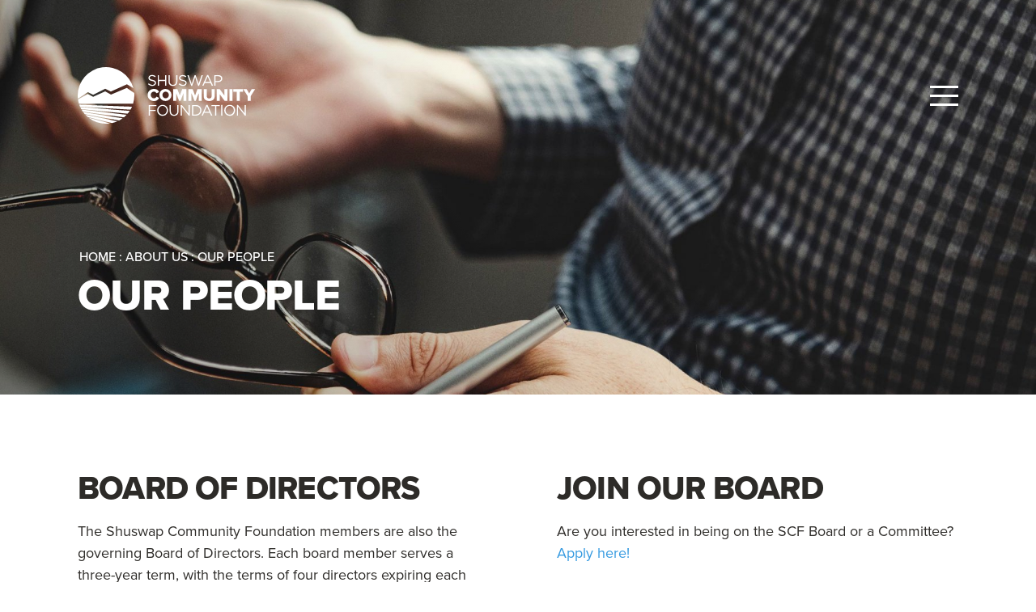

--- FILE ---
content_type: text/html; charset=UTF-8
request_url: http://shuswapfoundation.ca/about-us/our-people/
body_size: 15449
content:
<!doctype html><html
class="no-js" lang="en-CA"><head><meta
charset="UTF-8"><meta
name="viewport" content="width=device-width, initial-scale=1"><link
rel="profile" href="https://gmpg.org/xfn/11"><meta
name='robots' content='index, follow, max-image-preview:large, max-snippet:-1, max-video-preview:-1' /><style>img:is([sizes="auto" i],[sizes^="auto," i]){contain-intrinsic-size:3000px 1500px}</style><title>Our People - Shuswap Community Foundation</title><meta
name="description" content="Our team members contribute their time, leadership and financial expertise to support local initiatives and to help people give back to our community." /><link
rel="canonical" href="https://shuswapfoundation.ca/about-us/our-people/" /><meta
name="twitter:label1" content="Est. reading time" /><meta
name="twitter:data1" content="2 minutes" /> <script type="application/ld+json" class="yoast-schema-graph">{"@context":"https://schema.org","@graph":[{"@type":"WebPage","@id":"https://shuswapfoundation.ca/about-us/our-people/","url":"https://shuswapfoundation.ca/about-us/our-people/","name":"Our People - Shuswap Community Foundation","isPartOf":{"@id":"https://shuswapfoundation.ca/#website"},"primaryImageOfPage":{"@id":"https://shuswapfoundation.ca/about-us/our-people/#primaryimage"},"image":{"@id":"https://shuswapfoundation.ca/about-us/our-people/#primaryimage"},"thumbnailUrl":"https://shuswapfoundation.ca/wordpress/wp-content/uploads/2019/03/hero-our-people-1.jpg","datePublished":"2019-01-30T04:28:57+00:00","dateModified":"2026-01-08T23:42:07+00:00","description":"Our team members contribute their time, leadership and financial expertise to support local initiatives and to help people give back to our community.","breadcrumb":{"@id":"https://shuswapfoundation.ca/about-us/our-people/#breadcrumb"},"inLanguage":"en-CA","potentialAction":[{"@type":"ReadAction","target":["https://shuswapfoundation.ca/about-us/our-people/"]}]},{"@type":"ImageObject","inLanguage":"en-CA","@id":"https://shuswapfoundation.ca/about-us/our-people/#primaryimage","url":"https://shuswapfoundation.ca/wordpress/wp-content/uploads/2019/03/hero-our-people-1.jpg","contentUrl":"https://shuswapfoundation.ca/wordpress/wp-content/uploads/2019/03/hero-our-people-1.jpg","width":2400,"height":1600},{"@type":"BreadcrumbList","@id":"https://shuswapfoundation.ca/about-us/our-people/#breadcrumb","itemListElement":[{"@type":"ListItem","position":1,"name":"Home","item":"https://shuswapfoundation.ca/"},{"@type":"ListItem","position":2,"name":"About Us","item":"https://shuswapfoundation.ca/about-us/"},{"@type":"ListItem","position":3,"name":"Our People"}]},{"@type":"WebSite","@id":"https://shuswapfoundation.ca/#website","url":"https://shuswapfoundation.ca/","name":"Shuswap Community Foundation","description":"Connecting People Who Care With Causes That Matter","potentialAction":[{"@type":"SearchAction","target":{"@type":"EntryPoint","urlTemplate":"https://shuswapfoundation.ca/?s={search_term_string}"},"query-input":{"@type":"PropertyValueSpecification","valueRequired":true,"valueName":"search_term_string"}}],"inLanguage":"en-CA"}]}</script> <link
rel='stylesheet' id='wp-block-library-css' href='https://shuswapfoundation.ca/wordpress/wp-includes/css/dist/block-library/style.min.css' type='text/css' media='all' /><style id='wp-block-library-theme-inline-css' type='text/css'>.wp-block-audio :where(figcaption){color:#555;font-size:13px;text-align:center}.is-dark-theme .wp-block-audio :where(figcaption){color:#ffffffa6}.wp-block-audio{margin:0 0 1em}.wp-block-code{border:1px solid #ccc;border-radius:4px;font-family:Menlo,Consolas,monaco,monospace;padding:.8em 1em}.wp-block-embed :where(figcaption){color:#555;font-size:13px;text-align:center}.is-dark-theme .wp-block-embed :where(figcaption){color:#ffffffa6}.wp-block-embed{margin:0 0 1em}.blocks-gallery-caption{color:#555;font-size:13px;text-align:center}.is-dark-theme .blocks-gallery-caption{color:#ffffffa6}:root :where(.wp-block-image figcaption){color:#555;font-size:13px;text-align:center}.is-dark-theme :root :where(.wp-block-image figcaption){color:#ffffffa6}.wp-block-image{margin:0 0 1em}.wp-block-pullquote{border-bottom:4px solid;border-top:4px solid;color:currentColor;margin-bottom:1.75em}.wp-block-pullquote cite,.wp-block-pullquote footer,.wp-block-pullquote__citation{color:currentColor;font-size:.8125em;font-style:normal;text-transform:uppercase}.wp-block-quote{border-left:.25em solid;margin:0 0 1.75em;padding-left:1em}.wp-block-quote cite,.wp-block-quote footer{color:currentColor;font-size:.8125em;font-style:normal;position:relative}.wp-block-quote:where(.has-text-align-right){border-left:none;border-right:.25em solid;padding-left:0;padding-right:1em}.wp-block-quote:where(.has-text-align-center){border:none;padding-left:0}.wp-block-quote.is-large,.wp-block-quote.is-style-large,.wp-block-quote:where(.is-style-plain){border:none}.wp-block-search .wp-block-search__label{font-weight:700}.wp-block-search__button{border:1px solid #ccc;padding:.375em .625em}:where(.wp-block-group.has-background){padding:1.25em 2.375em}.wp-block-separator.has-css-opacity{opacity:.4}.wp-block-separator{border:none;border-bottom:2px solid;margin-left:auto;margin-right:auto}.wp-block-separator.has-alpha-channel-opacity{opacity:1}.wp-block-separator:not(.is-style-wide):not(.is-style-dots){width:100px}.wp-block-separator.has-background:not(.is-style-dots){border-bottom:none;height:1px}.wp-block-separator.has-background:not(.is-style-wide):not(.is-style-dots){height:2px}.wp-block-table{margin:0 0 1em}.wp-block-table td,.wp-block-table th{word-break:normal}.wp-block-table :where(figcaption){color:#555;font-size:13px;text-align:center}.is-dark-theme .wp-block-table :where(figcaption){color:#ffffffa6}.wp-block-video :where(figcaption){color:#555;font-size:13px;text-align:center}.is-dark-theme .wp-block-video :where(figcaption){color:#ffffffa6}.wp-block-video{margin:0 0 1em}:root :where(.wp-block-template-part.has-background){margin-bottom:0;margin-top:0;padding:1.25em 2.375em}</style><style id='classic-theme-styles-inline-css' type='text/css'>
/*! This file is auto-generated */
.wp-block-button__link{color:#fff;background-color:#32373c;border-radius:9999px;box-shadow:none;text-decoration:none;padding:calc(.667em + 2px) calc(1.333em + 2px);font-size:1.125em}.wp-block-file__button{background:#32373c;color:#fff;text-decoration:none}</style><style id='global-styles-inline-css' type='text/css'>:root{--wp--preset--aspect-ratio--square:1;--wp--preset--aspect-ratio--4-3:4/3;--wp--preset--aspect-ratio--3-4:3/4;--wp--preset--aspect-ratio--3-2:3/2;--wp--preset--aspect-ratio--2-3:2/3;--wp--preset--aspect-ratio--16-9:16/9;--wp--preset--aspect-ratio--9-16:9/16;--wp--preset--color--black:#000000;--wp--preset--color--cyan-bluish-gray:#abb8c3;--wp--preset--color--white:#fff;--wp--preset--color--pale-pink:#f78da7;--wp--preset--color--vivid-red:#cf2e2e;--wp--preset--color--luminous-vivid-orange:#ff6900;--wp--preset--color--luminous-vivid-amber:#fcb900;--wp--preset--color--light-green-cyan:#7bdcb5;--wp--preset--color--vivid-green-cyan:#00d084;--wp--preset--color--pale-cyan-blue:#8ed1fc;--wp--preset--color--vivid-cyan-blue:#0693e3;--wp--preset--color--vivid-purple:#9b51e0;--wp--preset--color--primary:#2d2b28;--wp--preset--color--secondary:#3399e0;--wp--preset--color--green:#94c230;--wp--preset--color--gold:#e8a113;--wp--preset--color--grey-1:#99999b;--wp--preset--color--grey-2:#bbbbbd;--wp--preset--color--grey-3:#e8e8ea;--wp--preset--color--grey-4:#f8f8fa;--wp--preset--gradient--vivid-cyan-blue-to-vivid-purple:linear-gradient(135deg,rgba(6,147,227,1) 0%,rgb(155,81,224) 100%);--wp--preset--gradient--light-green-cyan-to-vivid-green-cyan:linear-gradient(135deg,rgb(122,220,180) 0%,rgb(0,208,130) 100%);--wp--preset--gradient--luminous-vivid-amber-to-luminous-vivid-orange:linear-gradient(135deg,rgba(252,185,0,1) 0%,rgba(255,105,0,1) 100%);--wp--preset--gradient--luminous-vivid-orange-to-vivid-red:linear-gradient(135deg,rgba(255,105,0,1) 0%,rgb(207,46,46) 100%);--wp--preset--gradient--very-light-gray-to-cyan-bluish-gray:linear-gradient(135deg,rgb(238,238,238) 0%,rgb(169,184,195) 100%);--wp--preset--gradient--cool-to-warm-spectrum:linear-gradient(135deg,rgb(74,234,220) 0%,rgb(151,120,209) 20%,rgb(207,42,186) 40%,rgb(238,44,130) 60%,rgb(251,105,98) 80%,rgb(254,248,76) 100%);--wp--preset--gradient--blush-light-purple:linear-gradient(135deg,rgb(255,206,236) 0%,rgb(152,150,240) 100%);--wp--preset--gradient--blush-bordeaux:linear-gradient(135deg,rgb(254,205,165) 0%,rgb(254,45,45) 50%,rgb(107,0,62) 100%);--wp--preset--gradient--luminous-dusk:linear-gradient(135deg,rgb(255,203,112) 0%,rgb(199,81,192) 50%,rgb(65,88,208) 100%);--wp--preset--gradient--pale-ocean:linear-gradient(135deg,rgb(255,245,203) 0%,rgb(182,227,212) 50%,rgb(51,167,181) 100%);--wp--preset--gradient--electric-grass:linear-gradient(135deg,rgb(202,248,128) 0%,rgb(113,206,126) 100%);--wp--preset--gradient--midnight:linear-gradient(135deg,rgb(2,3,129) 0%,rgb(40,116,252) 100%);--wp--preset--font-size--small:13px;--wp--preset--font-size--medium:20px;--wp--preset--font-size--large:36px;--wp--preset--font-size--x-large:42px;--wp--preset--spacing--20:0.44rem;--wp--preset--spacing--30:0.67rem;--wp--preset--spacing--40:1rem;--wp--preset--spacing--50:1.5rem;--wp--preset--spacing--60:2.25rem;--wp--preset--spacing--70:3.38rem;--wp--preset--spacing--80:5.06rem;--wp--preset--shadow--natural:6px 6px 9px rgba(0, 0, 0, 0.2);--wp--preset--shadow--deep:12px 12px 50px rgba(0, 0, 0, 0.4);--wp--preset--shadow--sharp:6px 6px 0px rgba(0, 0, 0, 0.2);--wp--preset--shadow--outlined:6px 6px 0px -3px rgba(255, 255, 255, 1), 6px 6px rgba(0, 0, 0, 1);--wp--preset--shadow--crisp:6px 6px 0px rgba(0, 0, 0, 1)}:where(.is-layout-flex){gap:.5em}:where(.is-layout-grid){gap:.5em}body .is-layout-flex{display:flex}.is-layout-flex{flex-wrap:wrap;align-items:center}.is-layout-flex>:is(*,div){margin:0}body .is-layout-grid{display:grid}.is-layout-grid>:is(*,div){margin:0}:where(.wp-block-columns.is-layout-flex){gap:2em}:where(.wp-block-columns.is-layout-grid){gap:2em}:where(.wp-block-post-template.is-layout-flex){gap:1.25em}:where(.wp-block-post-template.is-layout-grid){gap:1.25em}.has-black-color{color:var(--wp--preset--color--black)!important}.has-cyan-bluish-gray-color{color:var(--wp--preset--color--cyan-bluish-gray)!important}.has-white-color{color:var(--wp--preset--color--white)!important}.has-pale-pink-color{color:var(--wp--preset--color--pale-pink)!important}.has-vivid-red-color{color:var(--wp--preset--color--vivid-red)!important}.has-luminous-vivid-orange-color{color:var(--wp--preset--color--luminous-vivid-orange)!important}.has-luminous-vivid-amber-color{color:var(--wp--preset--color--luminous-vivid-amber)!important}.has-light-green-cyan-color{color:var(--wp--preset--color--light-green-cyan)!important}.has-vivid-green-cyan-color{color:var(--wp--preset--color--vivid-green-cyan)!important}.has-pale-cyan-blue-color{color:var(--wp--preset--color--pale-cyan-blue)!important}.has-vivid-cyan-blue-color{color:var(--wp--preset--color--vivid-cyan-blue)!important}.has-vivid-purple-color{color:var(--wp--preset--color--vivid-purple)!important}.has-black-background-color{background-color:var(--wp--preset--color--black)!important}.has-cyan-bluish-gray-background-color{background-color:var(--wp--preset--color--cyan-bluish-gray)!important}.has-white-background-color{background-color:var(--wp--preset--color--white)!important}.has-pale-pink-background-color{background-color:var(--wp--preset--color--pale-pink)!important}.has-vivid-red-background-color{background-color:var(--wp--preset--color--vivid-red)!important}.has-luminous-vivid-orange-background-color{background-color:var(--wp--preset--color--luminous-vivid-orange)!important}.has-luminous-vivid-amber-background-color{background-color:var(--wp--preset--color--luminous-vivid-amber)!important}.has-light-green-cyan-background-color{background-color:var(--wp--preset--color--light-green-cyan)!important}.has-vivid-green-cyan-background-color{background-color:var(--wp--preset--color--vivid-green-cyan)!important}.has-pale-cyan-blue-background-color{background-color:var(--wp--preset--color--pale-cyan-blue)!important}.has-vivid-cyan-blue-background-color{background-color:var(--wp--preset--color--vivid-cyan-blue)!important}.has-vivid-purple-background-color{background-color:var(--wp--preset--color--vivid-purple)!important}.has-black-border-color{border-color:var(--wp--preset--color--black)!important}.has-cyan-bluish-gray-border-color{border-color:var(--wp--preset--color--cyan-bluish-gray)!important}.has-white-border-color{border-color:var(--wp--preset--color--white)!important}.has-pale-pink-border-color{border-color:var(--wp--preset--color--pale-pink)!important}.has-vivid-red-border-color{border-color:var(--wp--preset--color--vivid-red)!important}.has-luminous-vivid-orange-border-color{border-color:var(--wp--preset--color--luminous-vivid-orange)!important}.has-luminous-vivid-amber-border-color{border-color:var(--wp--preset--color--luminous-vivid-amber)!important}.has-light-green-cyan-border-color{border-color:var(--wp--preset--color--light-green-cyan)!important}.has-vivid-green-cyan-border-color{border-color:var(--wp--preset--color--vivid-green-cyan)!important}.has-pale-cyan-blue-border-color{border-color:var(--wp--preset--color--pale-cyan-blue)!important}.has-vivid-cyan-blue-border-color{border-color:var(--wp--preset--color--vivid-cyan-blue)!important}.has-vivid-purple-border-color{border-color:var(--wp--preset--color--vivid-purple)!important}.has-vivid-cyan-blue-to-vivid-purple-gradient-background{background:var(--wp--preset--gradient--vivid-cyan-blue-to-vivid-purple)!important}.has-light-green-cyan-to-vivid-green-cyan-gradient-background{background:var(--wp--preset--gradient--light-green-cyan-to-vivid-green-cyan)!important}.has-luminous-vivid-amber-to-luminous-vivid-orange-gradient-background{background:var(--wp--preset--gradient--luminous-vivid-amber-to-luminous-vivid-orange)!important}.has-luminous-vivid-orange-to-vivid-red-gradient-background{background:var(--wp--preset--gradient--luminous-vivid-orange-to-vivid-red)!important}.has-very-light-gray-to-cyan-bluish-gray-gradient-background{background:var(--wp--preset--gradient--very-light-gray-to-cyan-bluish-gray)!important}.has-cool-to-warm-spectrum-gradient-background{background:var(--wp--preset--gradient--cool-to-warm-spectrum)!important}.has-blush-light-purple-gradient-background{background:var(--wp--preset--gradient--blush-light-purple)!important}.has-blush-bordeaux-gradient-background{background:var(--wp--preset--gradient--blush-bordeaux)!important}.has-luminous-dusk-gradient-background{background:var(--wp--preset--gradient--luminous-dusk)!important}.has-pale-ocean-gradient-background{background:var(--wp--preset--gradient--pale-ocean)!important}.has-electric-grass-gradient-background{background:var(--wp--preset--gradient--electric-grass)!important}.has-midnight-gradient-background{background:var(--wp--preset--gradient--midnight)!important}.has-small-font-size{font-size:var(--wp--preset--font-size--small)!important}.has-medium-font-size{font-size:var(--wp--preset--font-size--medium)!important}.has-large-font-size{font-size:var(--wp--preset--font-size--large)!important}.has-x-large-font-size{font-size:var(--wp--preset--font-size--x-large)!important}:where(.wp-block-post-template.is-layout-flex){gap:1.25em}:where(.wp-block-post-template.is-layout-grid){gap:1.25em}:where(.wp-block-columns.is-layout-flex){gap:2em}:where(.wp-block-columns.is-layout-grid){gap:2em}:root :where(.wp-block-pullquote){font-size:1.5em;line-height:1.6}</style><link
rel='stylesheet' id='scfwp-main-css' href='https://shuswapfoundation.ca/wordpress/wp-content/themes/scfwp/assets/css/main.css' type='text/css' media='all' /><link
rel='stylesheet' id='__EPYT__style-css' href='https://shuswapfoundation.ca/wordpress/wp-content/plugins/youtube-embed-plus/styles/ytprefs.min.css' type='text/css' media='all' /><style id='__EPYT__style-inline-css' type='text/css'>.epyt-gallery-thumb{width:33.333%}</style> <script type="text/javascript" src="https://shuswapfoundation.ca/wordpress/wp-includes/js/jquery/jquery.min.js" id="jquery-core-js"></script> <script type="text/javascript" src="https://shuswapfoundation.ca/wordpress/wp-includes/js/jquery/jquery-migrate.min.js" id="jquery-migrate-js"></script> <script type="text/javascript" id="__ytprefs__-js-extra">var _EPYT_={"ajaxurl":"https:\/\/shuswapfoundation.ca\/wordpress\/wp-admin\/admin-ajax.php","security":"58f36de7b3","gallery_scrolloffset":"20","eppathtoscripts":"https:\/\/shuswapfoundation.ca\/wordpress\/wp-content\/plugins\/youtube-embed-plus\/scripts\/","eppath":"https:\/\/shuswapfoundation.ca\/wordpress\/wp-content\/plugins\/youtube-embed-plus\/","epresponsiveselector":"[\"iframe.__youtube_prefs__\"]","epdovol":"1","version":"14.2.1.2","evselector":"iframe.__youtube_prefs__[src], iframe[src*=\"youtube.com\/embed\/\"], iframe[src*=\"youtube-nocookie.com\/embed\/\"]","ajax_compat":"","maxres_facade":"eager","ytapi_load":"light","pause_others":"","stopMobileBuffer":"1","facade_mode":"1","not_live_on_channel":"","vi_active":"","vi_js_posttypes":[]}</script> <script type="text/javascript" src="https://shuswapfoundation.ca/wordpress/wp-content/plugins/youtube-embed-plus/scripts/ytprefs.min.js" id="__ytprefs__-js"></script> <link
rel="https://api.w.org/" href="https://shuswapfoundation.ca/wp-json/" /><link
rel="alternate" title="JSON" type="application/json" href="https://shuswapfoundation.ca/wp-json/wp/v2/pages/689" /><link
rel='shortlink' href='https://shuswapfoundation.ca/?p=689' /><link
rel="alternate" title="oEmbed (JSON)" type="application/json+oembed" href="https://shuswapfoundation.ca/wp-json/oembed/1.0/embed?url=https%3A%2F%2Fshuswapfoundation.ca%2Fabout-us%2Four-people%2F" /><link
rel="alternate" title="oEmbed (XML)" type="text/xml+oembed" href="https://shuswapfoundation.ca/wp-json/oembed/1.0/embed?url=https%3A%2F%2Fshuswapfoundation.ca%2Fabout-us%2Four-people%2F&#038;format=xml" /><link
rel="icon" href="https://shuswapfoundation.ca/wordpress/wp-content/uploads/2019/02/cropped-touch-icon-32x32.png" sizes="32x32" /><link
rel="icon" href="https://shuswapfoundation.ca/wordpress/wp-content/uploads/2019/02/cropped-touch-icon-192x192.png" sizes="192x192" /><link
rel="apple-touch-icon" href="https://shuswapfoundation.ca/wordpress/wp-content/uploads/2019/02/cropped-touch-icon-180x180.png" /><meta
name="msapplication-TileImage" content="https://shuswapfoundation.ca/wordpress/wp-content/uploads/2019/02/cropped-touch-icon-270x270.png" />
 <script async src="https://www.googletagmanager.com/gtag/js?id=G-TK3M9V15XE"></script> <script>window.dataLayer=window.dataLayer||[];function gtag(){dataLayer.push(arguments)}
gtag('js',new Date());gtag('config','G-TK3M9V15XE')</script> </head><body
class="page-template-default page page-id-689 page-child parent-pageid-56 chrome  cover-media"><header
id="header"><div
class="header-wrapper"><div
class="container"><div
class="row"><div
class="col"><div
id="header-logo"><a
href="https://shuswapfoundation.ca/"><svg
viewBox="0 0 220 70" xmlns="http://www.w3.org/2000/svg" xmlns:xlink="http://www.w3.org/1999/xlink"><title>Shuswap Community Foundation</title><path
class="wordmark" d="M92.28,23.27a7.9,7.9,0,0,1-2.89-.51,8.29,8.29,0,0,1-2.48-1.59l.92-1.09a7.84,7.84,0,0,0,2.08,1.4,6.11,6.11,0,0,0,2.42.46,3.33,3.33,0,0,0,2.13-.63,2,2,0,0,0,.8-1.61v0a2.1,2.1,0,0,0-.15-.82,1.63,1.63,0,0,0-.52-.67,3.78,3.78,0,0,0-1-.54,12,12,0,0,0-1.7-.47,13.49,13.49,0,0,1-2-.57,4.74,4.74,0,0,1-1.38-.77,2.71,2.71,0,0,1-.81-1.05,3.41,3.41,0,0,1-.27-1.41v0a3.26,3.26,0,0,1,.32-1.43,3.3,3.3,0,0,1,.9-1.14A4.42,4.42,0,0,1,90,10a5.36,5.36,0,0,1,1.73-.27,7.19,7.19,0,0,1,2.53.4,7.56,7.56,0,0,1,2.09,1.21l-.86,1.15a6.27,6.27,0,0,0-1.85-1.09,5.54,5.54,0,0,0-1.94-.34,3.13,3.13,0,0,0-2,.61,1.88,1.88,0,0,0-.75,1.51v0a2.24,2.24,0,0,0,.15.84,1.67,1.67,0,0,0,.54.67,3.92,3.92,0,0,0,1.09.57,12.91,12.91,0,0,0,1.78.48,7.68,7.68,0,0,1,3.25,1.35,2.9,2.9,0,0,1,1,2.36v0a3.31,3.31,0,0,1-.34,1.53,3.53,3.53,0,0,1-.92,1.18,4.31,4.31,0,0,1-1.41.75A6.07,6.07,0,0,1,92.28,23.27Zm6.6-13.33h1.48v5.84H108V9.94h1.49V23.08H108V17.17h-7.59v5.91H98.88Zm18.77,13.35a6.32,6.32,0,0,1-2.23-.37,4.48,4.48,0,0,1-1.72-1.09A4.74,4.74,0,0,1,112.58,20a6.9,6.9,0,0,1-.4-2.46V9.94h1.49v7.55a4.64,4.64,0,0,0,1.06,3.28,3.81,3.81,0,0,0,3,1.15,3.85,3.85,0,0,0,2.89-1.09,4.48,4.48,0,0,0,1.07-3.25V9.94h1.48v7.53a7.47,7.47,0,0,1-.39,2.53,5,5,0,0,1-1.12,1.83,4.64,4.64,0,0,1-1.73,1.09A6.34,6.34,0,0,1,117.65,23.29Zm12.54,0a7.85,7.85,0,0,1-2.88-.51,8.45,8.45,0,0,1-2.49-1.59l.92-1.09a8,8,0,0,0,2.08,1.4,6.12,6.12,0,0,0,2.43.46,3.37,3.37,0,0,0,2.13-.63,2,2,0,0,0,.8-1.61v0a2.1,2.1,0,0,0-.15-.82,1.75,1.75,0,0,0-.53-.67,3.64,3.64,0,0,0-1.05-.54,12,12,0,0,0-1.7-.47,13.87,13.87,0,0,1-2-.57,4.74,4.74,0,0,1-1.38-.77,2.71,2.71,0,0,1-.81-1.05,3.41,3.41,0,0,1-.27-1.41v0a3.26,3.26,0,0,1,.32-1.43,3.45,3.45,0,0,1,.91-1.14,4.21,4.21,0,0,1,1.37-.75,5.26,5.26,0,0,1,1.72-.27,7.19,7.19,0,0,1,2.53.4,7.56,7.56,0,0,1,2.09,1.21l-.86,1.15a6.27,6.27,0,0,0-1.85-1.09,5.54,5.54,0,0,0-1.94-.34,3.13,3.13,0,0,0-2.05.61,1.88,1.88,0,0,0-.75,1.51v0a2.24,2.24,0,0,0,.15.84,1.67,1.67,0,0,0,.54.67,4.07,4.07,0,0,0,1.09.57,13.1,13.1,0,0,0,1.79.48,7.69,7.69,0,0,1,3.24,1.35,2.9,2.9,0,0,1,1,2.36v0a3.44,3.44,0,0,1-.33,1.53,3.56,3.56,0,0,1-.93,1.18A4.31,4.31,0,0,1,132,23,6.07,6.07,0,0,1,130.19,23.27Zm5.33-13.33h1.61l3.76,11,3.61-11h1.22l3.61,11,3.75-11h1.56L150,23.18h-1.26l-3.61-10.67-3.62,10.67h-1.24Zm24.37-.1h1.39l6,13.24h-1.59l-1.54-3.47H157l-1.56,3.47H153.9Zm3.66,8.44-3-6.71-3,6.71Zm5.27-8.34h4.92a6.45,6.45,0,0,1,2,.29,4.63,4.63,0,0,1,1.56.82,3.79,3.79,0,0,1,1,1.31,4.2,4.2,0,0,1,.34,1.75v0a3.85,3.85,0,0,1-1.53,3.21,4.77,4.77,0,0,1-1.64.82,7.19,7.19,0,0,1-2,.27h-3.2v4.64h-1.48Zm4.74,7.17A4.9,4.9,0,0,0,175,16.9a3.21,3.21,0,0,0,1.15-.59,2.54,2.54,0,0,0,.73-.91,2.73,2.73,0,0,0,.26-1.19v0a2.51,2.51,0,0,0-1-2.14,4.23,4.23,0,0,0-2.57-.72H170.3v5.8ZM86.43,34.47C86.43,30,89.81,27,94.26,27a6.66,6.66,0,0,1,6.3,3.88l-3.21,1.51a3.47,3.47,0,0,0-3.09-2.1,4,4,0,0,0-4,4.18,4,4,0,0,0,4,4.19,3.46,3.46,0,0,0,3.09-2.11l3.21,1.52A6.72,6.72,0,0,1,94.26,42C89.81,42,86.43,38.92,86.43,34.47Zm14.5,0c0-4.39,3.31-7.47,7.73-7.47a7.48,7.48,0,1,1-7.73,7.47Zm11.66,0a3.94,3.94,0,1,0-7.87,0,3.94,3.94,0,1,0,7.87,0Zm18.1,7.22v-9.4L127,41.69h-1.65l-3.64-9.4v9.4H118V27.24h5.17l3,7.84,3-7.84h5.18V41.69Zm18.84,0v-9.4l-3.66,9.4h-1.65l-3.64-9.4v9.4h-3.73V27.24H142l3,7.84,3-7.84h5.18V41.69Zm6.1-5.85v-8.6h3.79v8.47a3,3,0,0,0,6.09,0V27.24h3.77v8.58c0,3.59-2.19,6.13-6.8,6.13S155.63,39.39,155.63,35.84Zm25.86,5.85-6.11-8.36v8.36h-3.73V27.24h3.84l5.85,8V27.24h3.74V41.69Zm6,0V27.24h3.72V41.69Zm8.89,0V30.49h-4.05V27.24h11.81v3.25h-4v11.2Zm13.65,0V35.86l-5.48-8.62h4.2l3.14,5.33,3.1-5.33h4.23l-5.46,8.62v5.83ZM87.77,46.88h9.45v1.37h-8V53h7.12V54.3H89.25V60H87.77Zm17.1,13.37a6.72,6.72,0,0,1-2.73-.54A6.64,6.64,0,0,1,100,58.23a6.39,6.39,0,0,1-1.36-2.16,7,7,0,0,1-.48-2.58v0a7.13,7.13,0,0,1,.48-2.59,6.7,6.7,0,0,1,1.38-2.17,6.46,6.46,0,0,1,2.12-1.48,6.61,6.61,0,0,1,2.74-.56,6.72,6.72,0,0,1,2.73.55,6.5,6.5,0,0,1,2.12,1.47,6.71,6.71,0,0,1,1.36,2.16,7,7,0,0,1,.48,2.59,0,0,0,0,1,0,0,7.19,7.19,0,0,1-.49,2.6,6.56,6.56,0,0,1-6.24,4.2Zm0-1.37a5.12,5.12,0,0,0,2.08-.42,4.85,4.85,0,0,0,1.62-1.16,5.14,5.14,0,0,0,1.06-1.71,5.6,5.6,0,0,0,.39-2.1v0a5.69,5.69,0,0,0-.39-2.11A5.15,5.15,0,0,0,107,48.46a4.94,4.94,0,0,0-2.08-.44,5,5,0,0,0-2.07.43,4.87,4.87,0,0,0-1.63,1.15,5.53,5.53,0,0,0-1.06,1.71,5.82,5.82,0,0,0-.38,2.11v0a6,6,0,0,0,.38,2.12,5.21,5.21,0,0,0,2.73,2.88A4.89,4.89,0,0,0,104.91,58.88Zm14.16,1.35a6.54,6.54,0,0,1-2.22-.36,4.76,4.76,0,0,1-1.73-1.09A5,5,0,0,1,114,57a7.14,7.14,0,0,1-.39-2.46V46.88h1.48v7.55a4.71,4.71,0,0,0,1.06,3.29,4.39,4.39,0,0,0,5.85.05,4.43,4.43,0,0,0,1.08-3.25V46.88h1.48v7.53a7.53,7.53,0,0,1-.39,2.54,5.14,5.14,0,0,1-1.12,1.82,4.66,4.66,0,0,1-1.73,1.1A6.64,6.64,0,0,1,119.07,60.23Zm8.24-13.35h1.39L137,57.42V46.88h1.44V60h-1.18l-8.49-10.78V60h-1.44Zm14,0h4.57a7.81,7.81,0,0,1,2.82.5,6.62,6.62,0,0,1,2.22,1.38,6.22,6.22,0,0,1,1.44,2.07,6.72,6.72,0,0,1,.5,2.59v0a6.8,6.8,0,0,1-.5,2.6,6.17,6.17,0,0,1-1.44,2.08,6.8,6.8,0,0,1-2.22,1.39,7.6,7.6,0,0,1-2.82.51h-4.57Zm4.57,11.78a6.25,6.25,0,0,0,2.25-.4A4.81,4.81,0,0,0,151,55.53a5.48,5.48,0,0,0,.38-2v0a5.47,5.47,0,0,0-.38-2,4.94,4.94,0,0,0-1.09-1.66,5,5,0,0,0-1.72-1.11,6,6,0,0,0-2.25-.4h-3.09V58.66Zm13.16-11.87h1.39l6,13.24h-1.6l-1.54-3.48h-7.15L154.59,60h-1.52Zm3.66,8.43-3-6.71-3,6.71Zm7-7h-4.41V46.88h10.31v1.37h-4.41V60h-1.49Zm7.61-1.37h1.49V60H177.3Zm10.49,13.37a6.72,6.72,0,0,1-2.73-.54,6.56,6.56,0,0,1-3.48-3.64,7.24,7.24,0,0,1-.47-2.58v0a7.13,7.13,0,0,1,.48-2.59A6.7,6.7,0,0,1,183,48.69a6.46,6.46,0,0,1,2.12-1.48,6.61,6.61,0,0,1,2.74-.56,6.72,6.72,0,0,1,2.73.55,6.5,6.5,0,0,1,2.12,1.47A6.71,6.71,0,0,1,194,50.83a7,7,0,0,1,.48,2.59,0,0,0,0,1,0,0,7.19,7.19,0,0,1-.49,2.6,6.56,6.56,0,0,1-6.24,4.2Zm0-1.37a5.12,5.12,0,0,0,2.08-.42,4.85,4.85,0,0,0,1.62-1.16,5.14,5.14,0,0,0,1.06-1.71,5.6,5.6,0,0,0,.39-2.1v0a5.69,5.69,0,0,0-.39-2.11,5.18,5.18,0,0,0-1.08-1.72,5,5,0,0,0-1.64-1.16,4.94,4.94,0,0,0-2.08-.44,5,5,0,0,0-2.07.43,4.87,4.87,0,0,0-1.63,1.15A5.53,5.53,0,0,0,183,51.31a5.61,5.61,0,0,0-.38,2.11v0a5.74,5.74,0,0,0,.38,2.12,5.29,5.29,0,0,0,1.08,1.71,5.22,5.22,0,0,0,1.64,1.17A5,5,0,0,0,187.83,58.88Zm8.89-12h1.38l8.29,10.54V46.88h1.44V60h-1.18l-8.49-10.78V60h-1.44Z"></path><path
class="logomark-1" d="M41.14,34.09l-7.16-4L19.09,36.82l-6.71-3.53L.36,40A35,35,0,0,0,1.54,45.3H68.46A35,35,0,0,0,70,35c0-1,0-2-.14-3L60.7,25.71Z"></path><path
class="logomark-2" d="M12.61,30.91l6.48,3.41L34,26.7l6.94,3.52,19.89-9.09,8,4.93A35,35,0,0,0,0,35a34.42,34.42,0,0,0,.25,4.09C5.92,35.32,12.61,30.91,12.61,30.91Z"></path><path
class="logomark-3" d="M2.88,48.91c-.33-.77-.64-1.56-.92-2.36L67.08,49a37.92,37.92,0,0,1-1.86,3.65ZM49.16,67,9.53,59a35.47,35.47,0,0,0,2.88,2.74l30,7.47A34.27,34.27,0,0,0,49.16,67ZM4.69,52.49c.53.91,1.1,1.8,1.7,2.66l50.68,7A35.44,35.44,0,0,0,60.48,59ZM3.1,49.4Q3.7,50.72,4.39,52l57.32,5.63a36.19,36.19,0,0,0,2.57-3.44ZM13.47,62.59A34.85,34.85,0,0,0,35,70a35.26,35.26,0,0,0,4.74-.33ZM6.81,55.74c.65.88,1.34,1.72,2.06,2.53L51.17,66a35.51,35.51,0,0,0,4.33-2.68Z"></path></svg></a></div></div><div
class="col"><div
id="header-menu-button"><div
id="menu-button">
<span></span>
<span></span>
<span></span></div></div></div></div></div></div></header><div
id="main-nav-overlay"></div><nav
id="main-nav"><div
id="main-nav-buttons" class="menu-main-navigation-buttons-container"><a
class="button-donate-now menu-item menu-item-type-post_type menu-item-object-page"  href="https://shuswapfoundation.ca/donate/">Donate</a><a
class="button-apply-for-a-grant menu-item menu-item-type-post_type menu-item-object-page"  href="https://shuswapfoundation.ca/grants/apply-for-a-grant/">Apply for a Grant</a><a
class="button-grants-portal menu-item menu-item-type-custom menu-item-object-custom"  target="_blank" href="https://www.grantinterface.ca/Home/Logon?urlkey=shuswap">Grants Portal</a></div><div
id="main-nav-menu" class="menu-main-navigation-container"><ul
id="menu-main-navigation" class="main-menu"><li
id="menu-item-50" class="menu-item menu-item-50"><div
class="sub-menu-link"><a
href="https://shuswapfoundation.ca/giving/">Giving</a><div
class="sub-menu-toggle"></div></div><ul
class="sub-menu"><li
id="menu-item-80" class="menu-item menu-item-80"><a
href="https://shuswapfoundation.ca/giving/where-to-start/">Where to Start</a></li><li
id="menu-item-79" class="menu-item menu-item-79"><a
href="https://shuswapfoundation.ca/giving/ways-to-give/">Ways to Give</a></li><li
id="menu-item-78" class="menu-item menu-item-78"><a
href="https://shuswapfoundation.ca/giving/types-of-funds/">Types of Funds</a></li><li
id="menu-item-89" class="menu-item menu-item-89"><a
href="https://shuswapfoundation.ca/giving/individuals-and-families/">Individuals &#038; Families</a></li><li
id="menu-item-88" class="menu-item menu-item-88"><a
href="https://shuswapfoundation.ca/giving/charitable-organizations/">Charitable Organizations</a></li><li
id="menu-item-95" class="menu-item menu-item-95"><a
href="https://shuswapfoundation.ca/giving/professional-advisors/">Professional Advisors</a></li><li
id="menu-item-87" class="menu-item menu-item-87"><a
href="https://shuswapfoundation.ca/giving/corporate-donors/">Corporate Donors</a></li><li
id="menu-item-1387" class="menu-item menu-item-1387"><a
href="https://shuswapfoundation.ca/giving/donor-faq/">Donor FAQ</a></li><li
id="menu-item-102" class="menu-item menu-item-102"><a
href="https://shuswapfoundation.ca/giving/start-a-fund/">Start a Fund</a></li></ul></li><li
id="menu-item-54" class="menu-item menu-item-54"><div
class="sub-menu-link"><a
href="https://shuswapfoundation.ca/grants/">Grants</a><div
class="sub-menu-toggle"></div></div><ul
class="sub-menu"><li
id="menu-item-114" class="menu-item menu-item-114"><a
href="https://shuswapfoundation.ca/grants/grant-guidelines/">Grant Guidelines</a></li><li
id="menu-item-121" class="menu-item menu-item-121"><a
href="https://shuswapfoundation.ca/grants/apply-for-a-grant/">Apply for a Grant</a></li><li
id="menu-item-1466" class="menu-item menu-item-1466"><a
href="https://shuswapfoundation.ca/grants/grant-seeker-faq/">Grant Seeker FAQ</a></li><li
id="menu-item-6773" class="menu-item menu-item-6773"><div
class="sub-menu-link"><a
href="https://shuswapfoundation.ca/grants/community-grants/">Community Grants</a><div
class="sub-menu-toggle"></div></div><ul
class="sub-menu"><li
id="menu-item-137" class="menu-item menu-item-137"><a
href="https://shuswapfoundation.ca/grants/city-of-salmon-arm-grants/">City of Salmon Arm Grants</a></li><li
id="menu-item-136" class="menu-item menu-item-136"><a
href="https://shuswapfoundation.ca/grants/district-of-sicamous-grants/">District of Sicamous Grants</a></li></ul></li><li
id="menu-item-125" class="menu-item menu-item-125"><a
href="https://shuswapfoundation.ca/grants/scholarships-and-bursaries/">Scholarships &#038; Bursaries</a></li><li
id="menu-item-4107" class="menu-item menu-item-4107"><a
href="https://shuswapfoundation.ca/grants/neighbourhood-small-grants/">Neighbourhood Small Grants</a></li><li
id="menu-item-5466" class="menu-item menu-item-5466"><a
href="https://shuswapfoundation.ca/grants/emergency-response-grants/">Emergency Response Grants</a></li><li
id="menu-item-142" class="menu-item menu-item-142"><a
href="https://shuswapfoundation.ca/grants/crowdfunded-grants/">Crowdfunded Grants</a></li><li
id="menu-item-3697" class="menu-item menu-item-3697"><a
href="https://shuswapfoundation.ca/grants/funding-resources/">Funding Resources</a></li></ul></li><li
id="menu-item-61" class="sub-menu-open menu-item menu-item-61"><div
class="sub-menu-link"><a
href="https://shuswapfoundation.ca/about-us/">About Us</a><div
class="sub-menu-toggle"></div></div><ul
class="sub-menu"><li
id="menu-item-576" class="menu-item menu-item-576"><a
href="https://shuswapfoundation.ca/about-us/our-work/">Our Work</a></li><li
id="menu-item-692" class="active sub-menu-open menu-item menu-item-692"><a
href="https://shuswapfoundation.ca/about-us/our-people/">Our People</a></li><li
id="menu-item-781" class="menu-item menu-item-781"><a
href="https://shuswapfoundation.ca/about-us/our-history/">Our History</a></li><li
id="menu-item-790" class="menu-item menu-item-790"><a
href="https://shuswapfoundation.ca/about-us/youth-philanthropy-advisory-committee/">Youth Advisory Committee</a></li><li
id="menu-item-8152" class="menu-item menu-item-8152"><a
href="https://shuswapfoundation.ca/about-us/shuswap-emergency-preparedness-fund/">Emergency Preparedness Fund</a></li><li
id="menu-item-405" class="menu-item menu-item-405"><a
href="https://shuswapfoundation.ca/about-us/publications/">Publications</a></li><li
id="menu-item-817" class="menu-item menu-item-817"><a
href="https://shuswapfoundation.ca/about-us/contact-us/">Contact Us</a></li></ul></li><li
id="menu-item-952" class="menu-item menu-item-952"><div
class="sub-menu-link"><a
href="https://shuswapfoundation.ca/partnerships/">Partnerships</a><div
class="sub-menu-toggle"></div></div><ul
class="sub-menu"><li
id="menu-item-8147" class="menu-item menu-item-8147"><a
href="https://shuswapfoundation.ca/partnerships/eric-christmas-memorial-boardwalk/">Eric Christmas Memorial Boardwalk</a></li><li
id="menu-item-3198" class="menu-item menu-item-3198"><a
href="https://shuswapfoundation.ca/partnerships/memorial-walkway/">McGuire Lake Memorial Walkway</a></li><li
id="menu-item-8202" class="menu-item menu-item-8202"><a
href="https://shuswapfoundation.ca/partnerships/shuswap-lifeboat-society/">Shuswap Lifeboat Society</a></li><li
id="menu-item-6117" class="menu-item menu-item-6117"><a
href="https://shuswapfoundation.ca/partnerships/shuswap-north-okanagan-rail-trail/">Shuswap North Okanagan Rail Trail</a></li><li
id="menu-item-987" class="menu-item menu-item-987"><a
href="https://shuswapfoundation.ca/partnerships/shuswap-trail-legacy-fund/">Shuswap Trail Legacy Fund</a></li></ul></li><li
id="menu-item-4315" class="menu-item menu-item-4315"><div
class="sub-menu-link"><a
href="https://shuswapfoundation.ca/our-funds/">Our Funds</a><div
class="sub-menu-toggle"></div></div><ul
class="sub-menu"><li
id="menu-item-8315" class="menu-item menu-item-8315"><a
href="https://shuswapfoundation.ca/our-funds/funds/">Funds A to Z</a></li><li
id="menu-item-8316" class="menu-item menu-item-8316"><a
href="https://shuswapfoundation.ca/our-funds/fund-search/">Fund Search</a></li></ul></li><li
id="menu-item-2017" class="menu-item menu-item-2017"><a
href="https://shuswapfoundation.ca/news/">News &#038; Events</a></li></ul></div><div
id="main-nav-search"><form
class="main-nav-search-form" role="search" action="https://shuswapfoundation.ca/"  method="get">
<input
name="s" class="main-nav-search-input" type="search" title="Search" placeholder="Search..."><div
id="main-nav-search-button"></div></form></div></nav><div
id="page-top" class="page-top"><div
class="block-background block-overlay overlay-bottom-left-40">
<img
width="2400" height="1600" src="https://shuswapfoundation.ca/wordpress/wp-content/uploads/2019/03/hero-our-people-1.jpg" class="attachment-scf-cover-xl size-scf-cover-xl wp-post-image" alt="" style="object-position: 10% 20%" decoding="async" fetchpriority="high" srcset="https://shuswapfoundation.ca/wordpress/wp-content/uploads/2019/03/hero-our-people-1.jpg 2400w, https://shuswapfoundation.ca/wordpress/wp-content/uploads/2019/03/hero-our-people-1-300x200.jpg 300w, https://shuswapfoundation.ca/wordpress/wp-content/uploads/2019/03/hero-our-people-1-768x512.jpg 768w, https://shuswapfoundation.ca/wordpress/wp-content/uploads/2019/03/hero-our-people-1-1024x683.jpg 1024w, https://shuswapfoundation.ca/wordpress/wp-content/uploads/2019/03/hero-our-people-1-750x500.jpg 750w, https://shuswapfoundation.ca/wordpress/wp-content/uploads/2019/03/hero-our-people-1-1800x1200.jpg 1800w, https://shuswapfoundation.ca/wordpress/wp-content/uploads/2019/03/hero-our-people-1-1200x800.jpg 1200w" sizes="(max-width: 2400px) 100vw, 2400px" /></div><div
class="block-foreground"><div
class="container"><div
class="ptc-1"><ul
class="breadcrumbs"><li><a
href="https://shuswapfoundation.ca">Home</a></li><li><a
href="https://shuswapfoundation.ca/about-us/">About Us</a></li><li>Our People</li></ul></div><div
class="ptc-2"><h1 class="post-title"><strong>Our People</strong></h1></div></div></div></div><main
id="main"><section
class="py-section"><div
class="container"><div
class="row lg-gutters vspace"><div
class="col-lg-6"><div
class="content"><h2><strong>Board of Directors</strong></h2><p>The Shuswap Community Foundation members are also the governing Board of Directors. Each board member serves a three-year term, with the terms of four directors expiring each year.</p></div></div><div
class="col-lg-6"><div
class="content"><h2><strong>Join Our Board</strong></h2><p>Are you interested in being on the SCF Board or a Committee? <a
href="https://docs.google.com/forms/d/e/1FAIpQLSeHecevD-e9NKYMnOV-lUxL5YRvhZcAr10bGFfRR7H5fDkADA/viewform" target="_blank">Apply here!</a></p><p><a
href="https://docs.google.com/forms/d/e/1FAIpQLSeHecevD-e9NKYMnOV-lUxL5YRvhZcAr10bGFfRR7H5fDkADA/viewform" target="_blank"><img
decoding="async" src="/wordpress/wp-content/uploads/2026/01/Board-Application-QR-Code.png" alt="Board Application QR Code" style="width: 120px; height: 120px;"></a></p></div></div></div></div></section><section
class="people-gallery pb-section"><div
class="container"><div
class="row"><div
class="col"><div
class="block-item"><div
class="block-item-background"><img
decoding="async" width="400" height="400" src="https://shuswapfoundation.ca/wordpress/wp-content/uploads/2019/01/john-white-1.jpg" class="attachment-scfwp-people-default size-scfwp-people-default wp-post-image" alt="" srcset="https://shuswapfoundation.ca/wordpress/wp-content/uploads/2019/01/john-white-1.jpg 400w, https://shuswapfoundation.ca/wordpress/wp-content/uploads/2019/01/john-white-1-150x150.jpg 150w, https://shuswapfoundation.ca/wordpress/wp-content/uploads/2019/01/john-white-1-300x300.jpg 300w" sizes="(max-width: 400px) 100vw, 400px" /><div
class="blurb">Partner at BDO Canada LLP and originally from Alberta.</div></div><div
class="block-item-content"><div
class="block-item-text"><h3 class="name">John White</h3><h4 class="title">President</h4></div></div></div></div><div
class="col"><div
class="block-item"><div
class="block-item-background"><img
decoding="async" width="400" height="400" src="https://shuswapfoundation.ca/wordpress/wp-content/uploads/2025/08/Christine-Jontz-Barbour-3-400x400.jpg" class="attachment-scfwp-people-default size-scfwp-people-default wp-post-image" alt="Christine Jontz-Barbour" srcset="https://shuswapfoundation.ca/wordpress/wp-content/uploads/2025/08/Christine-Jontz-Barbour-3-400x400.jpg 400w, https://shuswapfoundation.ca/wordpress/wp-content/uploads/2025/08/Christine-Jontz-Barbour-3-300x300.jpg 300w, https://shuswapfoundation.ca/wordpress/wp-content/uploads/2025/08/Christine-Jontz-Barbour-3-150x150.jpg 150w, https://shuswapfoundation.ca/wordpress/wp-content/uploads/2025/08/Christine-Jontz-Barbour-3.jpg 440w" sizes="(max-width: 400px) 100vw, 400px" /><div
class="blurb">Executive Director of the Salmon Arm Chamber of Commerce, mom of 4 kids &amp; 3 dogs.</div></div><div
class="block-item-content"><div
class="block-item-text"><h3 class="name">Christine Jontz-Barbour</h3><h4 class="title">Vice President</h4></div></div></div></div><div
class="col"><div
class="block-item"><div
class="block-item-background"><img
loading="lazy" decoding="async" width="400" height="400" src="https://shuswapfoundation.ca/wordpress/wp-content/uploads/2024/06/Brooks-Christiansen-1-400x400.jpg" class="attachment-scfwp-people-default size-scfwp-people-default wp-post-image" alt="Brooks Christiansen" srcset="https://shuswapfoundation.ca/wordpress/wp-content/uploads/2024/06/Brooks-Christiansen-1-400x400.jpg 400w, https://shuswapfoundation.ca/wordpress/wp-content/uploads/2024/06/Brooks-Christiansen-1-300x300.jpg 300w, https://shuswapfoundation.ca/wordpress/wp-content/uploads/2024/06/Brooks-Christiansen-1-150x150.jpg 150w, https://shuswapfoundation.ca/wordpress/wp-content/uploads/2024/06/Brooks-Christiansen-1.jpg 440w" sizes="auto, (max-width: 400px) 100vw, 400px" /><div
class="blurb">Brooks grew up in Salmon arm. He is the GM of the Salmon Arm Silverbacks and an avid golfer.</div></div><div
class="block-item-content"><div
class="block-item-text"><h3 class="name">Brooks Christensen</h3><h4 class="title">Director</h4></div></div></div></div><div
class="col"><div
class="block-item"><div
class="block-item-background"><img
loading="lazy" decoding="async" width="400" height="400" src="https://shuswapfoundation.ca/wordpress/wp-content/uploads/2023/08/Allysa-Hopkins-4-400x400.jpg" class="attachment-scfwp-people-default size-scfwp-people-default wp-post-image" alt="Allysa Hopkins" srcset="https://shuswapfoundation.ca/wordpress/wp-content/uploads/2023/08/Allysa-Hopkins-4-400x400.jpg 400w, https://shuswapfoundation.ca/wordpress/wp-content/uploads/2023/08/Allysa-Hopkins-4-300x300.jpg 300w, https://shuswapfoundation.ca/wordpress/wp-content/uploads/2023/08/Allysa-Hopkins-4-150x150.jpg 150w, https://shuswapfoundation.ca/wordpress/wp-content/uploads/2023/08/Allysa-Hopkins-4.jpg 440w" sizes="auto, (max-width: 400px) 100vw, 400px" /></div><div
class="block-item-content"><div
class="block-item-text"><h3 class="name">Allysa Hopkins</h3><h4 class="title">Director</h4></div></div></div></div><div
class="col"><div
class="block-item"><div
class="block-item-background"><img
loading="lazy" decoding="async" width="400" height="400" src="https://shuswapfoundation.ca/wordpress/wp-content/uploads/2024/06/Constance-Ladell-1-400x400.jpg" class="attachment-scfwp-people-default size-scfwp-people-default wp-post-image" alt="Constance Ladell" srcset="https://shuswapfoundation.ca/wordpress/wp-content/uploads/2024/06/Constance-Ladell-1-400x400.jpg 400w, https://shuswapfoundation.ca/wordpress/wp-content/uploads/2024/06/Constance-Ladell-1-300x300.jpg 300w, https://shuswapfoundation.ca/wordpress/wp-content/uploads/2024/06/Constance-Ladell-1-150x150.jpg 150w, https://shuswapfoundation.ca/wordpress/wp-content/uploads/2024/06/Constance-Ladell-1.jpg 440w" sizes="auto, (max-width: 400px) 100vw, 400px" /><div
class="blurb">Constance is a retired corporate lawyer and devoted F1 fan.</div></div><div
class="block-item-content"><div
class="block-item-text"><h3 class="name">Constance Ladell</h3><h4 class="title">Director</h4></div></div></div></div><div
class="col"><div
class="block-item"><div
class="block-item-background"><img
loading="lazy" decoding="async" width="400" height="400" src="https://shuswapfoundation.ca/wordpress/wp-content/uploads/2025/11/Darlene-McBain-5-400x400.jpg" class="attachment-scfwp-people-default size-scfwp-people-default wp-post-image" alt="Darlene McBain" srcset="https://shuswapfoundation.ca/wordpress/wp-content/uploads/2025/11/Darlene-McBain-5-400x400.jpg 400w, https://shuswapfoundation.ca/wordpress/wp-content/uploads/2025/11/Darlene-McBain-5-300x300.jpg 300w, https://shuswapfoundation.ca/wordpress/wp-content/uploads/2025/11/Darlene-McBain-5-150x150.jpg 150w, https://shuswapfoundation.ca/wordpress/wp-content/uploads/2025/11/Darlene-McBain-5.jpg 440w" sizes="auto, (max-width: 400px) 100vw, 400px" /></div><div
class="block-item-content"><div
class="block-item-text"><h3 class="name">Darlene McBain</h3><h4 class="title">Director</h4></div></div></div></div><div
class="col"><div
class="block-item"><div
class="block-item-background"><img
loading="lazy" decoding="async" width="400" height="400" src="https://shuswapfoundation.ca/wordpress/wp-content/uploads/2019/01/ralph-segreto-1.jpg" class="attachment-scfwp-people-default size-scfwp-people-default wp-post-image" alt="" srcset="https://shuswapfoundation.ca/wordpress/wp-content/uploads/2019/01/ralph-segreto-1.jpg 400w, https://shuswapfoundation.ca/wordpress/wp-content/uploads/2019/01/ralph-segreto-1-150x150.jpg 150w, https://shuswapfoundation.ca/wordpress/wp-content/uploads/2019/01/ralph-segreto-1-300x300.jpg 300w" sizes="auto, (max-width: 400px) 100vw, 400px" /><div
class="blurb">Enjoys both watching and playing soccer. Rabid Montreal Canadians fan.</div></div><div
class="block-item-content"><div
class="block-item-text"><h3 class="name">Ralph Segreto</h3><h4 class="title">Director</h4></div></div></div></div><div
class="col"><div
class="block-item"><div
class="block-item-background"><img
loading="lazy" decoding="async" width="400" height="400" src="https://shuswapfoundation.ca/wordpress/wp-content/uploads/2024/06/Terry-Smuin-1-400x400.jpg" class="attachment-scfwp-people-default size-scfwp-people-default wp-post-image" alt="Terry Smuin" srcset="https://shuswapfoundation.ca/wordpress/wp-content/uploads/2024/06/Terry-Smuin-1-400x400.jpg 400w, https://shuswapfoundation.ca/wordpress/wp-content/uploads/2024/06/Terry-Smuin-1-300x300.jpg 300w, https://shuswapfoundation.ca/wordpress/wp-content/uploads/2024/06/Terry-Smuin-1-150x150.jpg 150w, https://shuswapfoundation.ca/wordpress/wp-content/uploads/2024/06/Terry-Smuin-1.jpg 440w" sizes="auto, (max-width: 400px) 100vw, 400px" /><div
class="blurb">Proud to be from Salmon Arm and able to live, work and give back in the Shuswap!</div></div><div
class="block-item-content"><div
class="block-item-text"><h3 class="name">Terry Smuin</h3><h4 class="title">Director</h4></div></div></div></div><div
class="col"><div
class="block-item"><div
class="block-item-background"><img
loading="lazy" decoding="async" width="400" height="400" src="https://shuswapfoundation.ca/wordpress/wp-content/uploads/2019/01/kathryn-vennard-1.jpg" class="attachment-scfwp-people-default size-scfwp-people-default wp-post-image" alt="" srcset="https://shuswapfoundation.ca/wordpress/wp-content/uploads/2019/01/kathryn-vennard-1.jpg 400w, https://shuswapfoundation.ca/wordpress/wp-content/uploads/2019/01/kathryn-vennard-1-150x150.jpg 150w, https://shuswapfoundation.ca/wordpress/wp-content/uploads/2019/01/kathryn-vennard-1-300x300.jpg 300w" sizes="auto, (max-width: 400px) 100vw, 400px" /><div
class="blurb">Resident pool shark.</div></div><div
class="block-item-content"><div
class="block-item-text"><h3 class="name">Kathryn Vennard</h3><h4 class="title">Director</h4></div></div></div></div></div></div></section><section
class="pb-section"><div
class="container"><div
class="row"><div
class="col"><div
class="content"><h2><strong>SCF Staff</strong></h2></div></div></div></div></section><section
class="people-gallery pb-section"><div
class="container"><div
class="row"><div
class="col"><div
class="block-item"><div
class="block-item-background"><img
loading="lazy" decoding="async" width="400" height="400" src="https://shuswapfoundation.ca/wordpress/wp-content/uploads/2025/11/Monica-Sigurdson-3-400x400.jpg" class="attachment-scfwp-people-default size-scfwp-people-default wp-post-image" alt="Monica Sigurdson" srcset="https://shuswapfoundation.ca/wordpress/wp-content/uploads/2025/11/Monica-Sigurdson-3-400x400.jpg 400w, https://shuswapfoundation.ca/wordpress/wp-content/uploads/2025/11/Monica-Sigurdson-3-300x300.jpg 300w, https://shuswapfoundation.ca/wordpress/wp-content/uploads/2025/11/Monica-Sigurdson-3-1024x1024.jpg 1024w, https://shuswapfoundation.ca/wordpress/wp-content/uploads/2025/11/Monica-Sigurdson-3-150x150.jpg 150w, https://shuswapfoundation.ca/wordpress/wp-content/uploads/2025/11/Monica-Sigurdson-3-768x768.jpg 768w, https://shuswapfoundation.ca/wordpress/wp-content/uploads/2025/11/Monica-Sigurdson-3-1536x1536.jpg 1536w, https://shuswapfoundation.ca/wordpress/wp-content/uploads/2025/11/Monica-Sigurdson-3-2048x2048.jpg 2048w, https://shuswapfoundation.ca/wordpress/wp-content/uploads/2025/11/Monica-Sigurdson-3-1200x1200.jpg 1200w, https://shuswapfoundation.ca/wordpress/wp-content/uploads/2025/11/Monica-Sigurdson-3-1800x1800.jpg 1800w" sizes="auto, (max-width: 400px) 100vw, 400px" /><div
class="blurb">Monica enjoys being outdoors and coaching basketball.</div></div><div
class="block-item-content"><div
class="block-item-text"><h3 class="name">Monica Sigurdson</h3><h4 class="title">Executive Director</h4></div></div></div></div><div
class="col"><div
class="block-item"><div
class="block-item-background"><img
loading="lazy" decoding="async" width="400" height="400" src="https://shuswapfoundation.ca/wordpress/wp-content/uploads/2020/05/Robyn-Keating-1-400x400.jpg" class="attachment-scfwp-people-default size-scfwp-people-default wp-post-image" alt="Robyn Keating" srcset="https://shuswapfoundation.ca/wordpress/wp-content/uploads/2020/05/Robyn-Keating-1-400x400.jpg 400w, https://shuswapfoundation.ca/wordpress/wp-content/uploads/2020/05/Robyn-Keating-1-300x300.jpg 300w, https://shuswapfoundation.ca/wordpress/wp-content/uploads/2020/05/Robyn-Keating-1-150x150.jpg 150w, https://shuswapfoundation.ca/wordpress/wp-content/uploads/2020/05/Robyn-Keating-1.jpg 440w" sizes="auto, (max-width: 400px) 100vw, 400px" /><div
class="blurb">Robyn loves being in the garden and getting creative or building things with her family.</div></div><div
class="block-item-content"><div
class="block-item-text"><h3 class="name">Robyn Keating</h3><h4 class="title">Office Administrator</h4></div></div></div></div></div></div></section><section
class="section-founders pt-section bg-brown"><div
class="container"><div
class="row justify-content-center"><div
class="col-lg-8"><header
class="content-block"><h2><strong>Our Founders</strong></h2><p>Shuswap Community Foundation is committed to celebrating our Foundation Founders and recognizing the contributions of our donors to our community.</p><div
class="founders-leaf">
<img
decoding="async" src="/wordpress/wp-content/uploads/2019/01/founders-leaf-1-green.png" alt=""></div></header></div></div><div
class="row"><div
class="col-12 col-md-4"><ul
class="founders-list"><li>The Askew Family</li><li>Wendy &amp; Edward Apted</li><li>Muriel &amp; Frank Barnard</li><li>Marcia &amp; Jim Beckner</li><li>Margaret &amp; Sid Bedwell</li><li>Thomas Bowers</li><li>Gayle &amp; Jack Bowers</li><li>The Braby Family</li><li>Elsie &amp; Tom Brighouse</li><li>Sunni Berger &amp; Gary Brooke</li><li>Wendy &amp; Greg Browne</li><li>Margery &amp; Leon Carter</li><li>Rita &amp; Gerry Chu</li><li>Nancy &amp; George Clark</li><li>Pauline (&#8220;Peg&#8221;) Clarke</li><li>Cindy Derkaz &amp; Don Derby</li><li>Nina Dickins</li><li>Margaret &amp; Ernie Doe</li><li>Brooke, Jackson, Downs</li><li>Kari Dukeshire &amp; Bernie Weare</li><li>Ian Duncan</li><li>Mary &amp; Reid Fowler</li></ul></div><div
class="col-12 col-md-4"><ul
class="founders-list"><li>Edith &amp; Edward Fountain</li><li>Joyce &amp; John Henderson</li><li>Lois &amp; Harry Higgins</li><li>Joan &amp; Colin Hill</li><li>Linda &amp; Rick Hirtle</li><li>Annie &amp; RW Holliday</li><li>The Hucul Family</li><li>Bobbi &amp; Joe Johnson</li><li>Linda &amp; Bill Laird</li><li>The Letham Family</li><li>The MacKenzie Family</li><li>Peggy &amp; Ed Marsden</li><li>Joan &amp; Denis Marshall</li><li>Lil &amp; Ken McKee</li><li>Laura Middleton</li><li>Ivy &amp; Sam Miller</li><li>Ingrid &amp; John Monk</li><li>Agnes &amp; Morrie Morrison</li><li>Doris &amp; Norman Murray</li><li>Jennie &amp; Vic Nancollas</li><li>Ray Newnes</li><li>Elizabeth Louise Ozeroff</li></ul></div><div
class="col-12 col-md-4"><ul
class="founders-list"><li>Michelle &amp; Robert Papworth</li><li>Bettty &amp; Allan Paterson</li><li>Hjalmar Peterson</li><li>Hubert Peterson</li><li>Holly &amp; Shane Ready</li><li>The Ritchie Family</li><li>Salmon Arm Observer</li><li>SASCU</li><li>Jim Scales</li><li>Marian &amp; Ralph Segreto</li><li>Catherine &amp; Joseph Shay</li><li>Mavis &amp; Dick Smith</li><li>Barbara Strohan</li><li>Bonnie &amp; Graham Threlkeld</li><li>Dr. Tess Trueman</li><li>Shirley &amp; Clyde Tucker</li><li>The Ronald Turner Family</li><li>Maud &amp; Robert Turner</li><li>The Ujimoto Family</li><li>Lynn &amp; Ian Wickett</li><li>Eve &amp; Chris Wright</li></ul></div></div></div></section></main><div
id="affiliations"><div
class="container"><div
class="row lg-gutters justify-content-center align-items-center"><div
class="col-auto"><figure
class="wp-block-image size-full"><a
href="https://communityfoundations.ca/" target="_blank" rel=" noreferrer noopener"><img
loading="lazy" decoding="async" width="316" height="75" src="https://shuswapfoundation.ca/wordpress/wp-content/uploads/2019/01/logo-cfc-191-rev.png" alt="Brought to you by the 191 Community Foundations of Canada" class="wp-image-103" srcset="https://shuswapfoundation.ca/wordpress/wp-content/uploads/2019/01/logo-cfc-191-rev.png 316w, https://shuswapfoundation.ca/wordpress/wp-content/uploads/2019/01/logo-cfc-191-rev-300x71.png 300w" sizes="auto, (max-width: 316px) 100vw, 316px" /></a></figure></div><div
class="col-auto"><figure
class="wp-block-image size-full"><a
href="https://communityfoundations.ca/" target="_blank" rel=" noreferrer noopener"><img
loading="lazy" decoding="async" width="216" height="100" src="https://shuswapfoundation.ca/wordpress/wp-content/uploads/2019/01/logo-cfc-rev.png" alt="Community Foundations of Canada" class="wp-image-104"/></a></figure></div></div></div></div><footer
id="footer"><div
class="container"><div
class="row"><div
class="col-lg-4 col-xl-3 mb-5 d-none d-lg-block"><div
id="footer-logo"><a
href="https://shuswapfoundation.ca/"><svg
viewBox="0 0 220 70" xmlns="http://www.w3.org/2000/svg" xmlns:xlink="http://www.w3.org/1999/xlink"><title>Shuswap Community Foundation</title><path
class="wordmark" d="M92.28,23.27a7.9,7.9,0,0,1-2.89-.51,8.29,8.29,0,0,1-2.48-1.59l.92-1.09a7.84,7.84,0,0,0,2.08,1.4,6.11,6.11,0,0,0,2.42.46,3.33,3.33,0,0,0,2.13-.63,2,2,0,0,0,.8-1.61v0a2.1,2.1,0,0,0-.15-.82,1.63,1.63,0,0,0-.52-.67,3.78,3.78,0,0,0-1-.54,12,12,0,0,0-1.7-.47,13.49,13.49,0,0,1-2-.57,4.74,4.74,0,0,1-1.38-.77,2.71,2.71,0,0,1-.81-1.05,3.41,3.41,0,0,1-.27-1.41v0a3.26,3.26,0,0,1,.32-1.43,3.3,3.3,0,0,1,.9-1.14A4.42,4.42,0,0,1,90,10a5.36,5.36,0,0,1,1.73-.27,7.19,7.19,0,0,1,2.53.4,7.56,7.56,0,0,1,2.09,1.21l-.86,1.15a6.27,6.27,0,0,0-1.85-1.09,5.54,5.54,0,0,0-1.94-.34,3.13,3.13,0,0,0-2,.61,1.88,1.88,0,0,0-.75,1.51v0a2.24,2.24,0,0,0,.15.84,1.67,1.67,0,0,0,.54.67,3.92,3.92,0,0,0,1.09.57,12.91,12.91,0,0,0,1.78.48,7.68,7.68,0,0,1,3.25,1.35,2.9,2.9,0,0,1,1,2.36v0a3.31,3.31,0,0,1-.34,1.53,3.53,3.53,0,0,1-.92,1.18,4.31,4.31,0,0,1-1.41.75A6.07,6.07,0,0,1,92.28,23.27Zm6.6-13.33h1.48v5.84H108V9.94h1.49V23.08H108V17.17h-7.59v5.91H98.88Zm18.77,13.35a6.32,6.32,0,0,1-2.23-.37,4.48,4.48,0,0,1-1.72-1.09A4.74,4.74,0,0,1,112.58,20a6.9,6.9,0,0,1-.4-2.46V9.94h1.49v7.55a4.64,4.64,0,0,0,1.06,3.28,3.81,3.81,0,0,0,3,1.15,3.85,3.85,0,0,0,2.89-1.09,4.48,4.48,0,0,0,1.07-3.25V9.94h1.48v7.53a7.47,7.47,0,0,1-.39,2.53,5,5,0,0,1-1.12,1.83,4.64,4.64,0,0,1-1.73,1.09A6.34,6.34,0,0,1,117.65,23.29Zm12.54,0a7.85,7.85,0,0,1-2.88-.51,8.45,8.45,0,0,1-2.49-1.59l.92-1.09a8,8,0,0,0,2.08,1.4,6.12,6.12,0,0,0,2.43.46,3.37,3.37,0,0,0,2.13-.63,2,2,0,0,0,.8-1.61v0a2.1,2.1,0,0,0-.15-.82,1.75,1.75,0,0,0-.53-.67,3.64,3.64,0,0,0-1.05-.54,12,12,0,0,0-1.7-.47,13.87,13.87,0,0,1-2-.57,4.74,4.74,0,0,1-1.38-.77,2.71,2.71,0,0,1-.81-1.05,3.41,3.41,0,0,1-.27-1.41v0a3.26,3.26,0,0,1,.32-1.43,3.45,3.45,0,0,1,.91-1.14,4.21,4.21,0,0,1,1.37-.75,5.26,5.26,0,0,1,1.72-.27,7.19,7.19,0,0,1,2.53.4,7.56,7.56,0,0,1,2.09,1.21l-.86,1.15a6.27,6.27,0,0,0-1.85-1.09,5.54,5.54,0,0,0-1.94-.34,3.13,3.13,0,0,0-2.05.61,1.88,1.88,0,0,0-.75,1.51v0a2.24,2.24,0,0,0,.15.84,1.67,1.67,0,0,0,.54.67,4.07,4.07,0,0,0,1.09.57,13.1,13.1,0,0,0,1.79.48,7.69,7.69,0,0,1,3.24,1.35,2.9,2.9,0,0,1,1,2.36v0a3.44,3.44,0,0,1-.33,1.53,3.56,3.56,0,0,1-.93,1.18A4.31,4.31,0,0,1,132,23,6.07,6.07,0,0,1,130.19,23.27Zm5.33-13.33h1.61l3.76,11,3.61-11h1.22l3.61,11,3.75-11h1.56L150,23.18h-1.26l-3.61-10.67-3.62,10.67h-1.24Zm24.37-.1h1.39l6,13.24h-1.59l-1.54-3.47H157l-1.56,3.47H153.9Zm3.66,8.44-3-6.71-3,6.71Zm5.27-8.34h4.92a6.45,6.45,0,0,1,2,.29,4.63,4.63,0,0,1,1.56.82,3.79,3.79,0,0,1,1,1.31,4.2,4.2,0,0,1,.34,1.75v0a3.85,3.85,0,0,1-1.53,3.21,4.77,4.77,0,0,1-1.64.82,7.19,7.19,0,0,1-2,.27h-3.2v4.64h-1.48Zm4.74,7.17A4.9,4.9,0,0,0,175,16.9a3.21,3.21,0,0,0,1.15-.59,2.54,2.54,0,0,0,.73-.91,2.73,2.73,0,0,0,.26-1.19v0a2.51,2.51,0,0,0-1-2.14,4.23,4.23,0,0,0-2.57-.72H170.3v5.8ZM86.43,34.47C86.43,30,89.81,27,94.26,27a6.66,6.66,0,0,1,6.3,3.88l-3.21,1.51a3.47,3.47,0,0,0-3.09-2.1,4,4,0,0,0-4,4.18,4,4,0,0,0,4,4.19,3.46,3.46,0,0,0,3.09-2.11l3.21,1.52A6.72,6.72,0,0,1,94.26,42C89.81,42,86.43,38.92,86.43,34.47Zm14.5,0c0-4.39,3.31-7.47,7.73-7.47a7.48,7.48,0,1,1-7.73,7.47Zm11.66,0a3.94,3.94,0,1,0-7.87,0,3.94,3.94,0,1,0,7.87,0Zm18.1,7.22v-9.4L127,41.69h-1.65l-3.64-9.4v9.4H118V27.24h5.17l3,7.84,3-7.84h5.18V41.69Zm18.84,0v-9.4l-3.66,9.4h-1.65l-3.64-9.4v9.4h-3.73V27.24H142l3,7.84,3-7.84h5.18V41.69Zm6.1-5.85v-8.6h3.79v8.47a3,3,0,0,0,6.09,0V27.24h3.77v8.58c0,3.59-2.19,6.13-6.8,6.13S155.63,39.39,155.63,35.84Zm25.86,5.85-6.11-8.36v8.36h-3.73V27.24h3.84l5.85,8V27.24h3.74V41.69Zm6,0V27.24h3.72V41.69Zm8.89,0V30.49h-4.05V27.24h11.81v3.25h-4v11.2Zm13.65,0V35.86l-5.48-8.62h4.2l3.14,5.33,3.1-5.33h4.23l-5.46,8.62v5.83ZM87.77,46.88h9.45v1.37h-8V53h7.12V54.3H89.25V60H87.77Zm17.1,13.37a6.72,6.72,0,0,1-2.73-.54A6.64,6.64,0,0,1,100,58.23a6.39,6.39,0,0,1-1.36-2.16,7,7,0,0,1-.48-2.58v0a7.13,7.13,0,0,1,.48-2.59,6.7,6.7,0,0,1,1.38-2.17,6.46,6.46,0,0,1,2.12-1.48,6.61,6.61,0,0,1,2.74-.56,6.72,6.72,0,0,1,2.73.55,6.5,6.5,0,0,1,2.12,1.47,6.71,6.71,0,0,1,1.36,2.16,7,7,0,0,1,.48,2.59,0,0,0,0,1,0,0,7.19,7.19,0,0,1-.49,2.6,6.56,6.56,0,0,1-6.24,4.2Zm0-1.37a5.12,5.12,0,0,0,2.08-.42,4.85,4.85,0,0,0,1.62-1.16,5.14,5.14,0,0,0,1.06-1.71,5.6,5.6,0,0,0,.39-2.1v0a5.69,5.69,0,0,0-.39-2.11A5.15,5.15,0,0,0,107,48.46a4.94,4.94,0,0,0-2.08-.44,5,5,0,0,0-2.07.43,4.87,4.87,0,0,0-1.63,1.15,5.53,5.53,0,0,0-1.06,1.71,5.82,5.82,0,0,0-.38,2.11v0a6,6,0,0,0,.38,2.12,5.21,5.21,0,0,0,2.73,2.88A4.89,4.89,0,0,0,104.91,58.88Zm14.16,1.35a6.54,6.54,0,0,1-2.22-.36,4.76,4.76,0,0,1-1.73-1.09A5,5,0,0,1,114,57a7.14,7.14,0,0,1-.39-2.46V46.88h1.48v7.55a4.71,4.71,0,0,0,1.06,3.29,4.39,4.39,0,0,0,5.85.05,4.43,4.43,0,0,0,1.08-3.25V46.88h1.48v7.53a7.53,7.53,0,0,1-.39,2.54,5.14,5.14,0,0,1-1.12,1.82,4.66,4.66,0,0,1-1.73,1.1A6.64,6.64,0,0,1,119.07,60.23Zm8.24-13.35h1.39L137,57.42V46.88h1.44V60h-1.18l-8.49-10.78V60h-1.44Zm14,0h4.57a7.81,7.81,0,0,1,2.82.5,6.62,6.62,0,0,1,2.22,1.38,6.22,6.22,0,0,1,1.44,2.07,6.72,6.72,0,0,1,.5,2.59v0a6.8,6.8,0,0,1-.5,2.6,6.17,6.17,0,0,1-1.44,2.08,6.8,6.8,0,0,1-2.22,1.39,7.6,7.6,0,0,1-2.82.51h-4.57Zm4.57,11.78a6.25,6.25,0,0,0,2.25-.4A4.81,4.81,0,0,0,151,55.53a5.48,5.48,0,0,0,.38-2v0a5.47,5.47,0,0,0-.38-2,4.94,4.94,0,0,0-1.09-1.66,5,5,0,0,0-1.72-1.11,6,6,0,0,0-2.25-.4h-3.09V58.66Zm13.16-11.87h1.39l6,13.24h-1.6l-1.54-3.48h-7.15L154.59,60h-1.52Zm3.66,8.43-3-6.71-3,6.71Zm7-7h-4.41V46.88h10.31v1.37h-4.41V60h-1.49Zm7.61-1.37h1.49V60H177.3Zm10.49,13.37a6.72,6.72,0,0,1-2.73-.54,6.56,6.56,0,0,1-3.48-3.64,7.24,7.24,0,0,1-.47-2.58v0a7.13,7.13,0,0,1,.48-2.59A6.7,6.7,0,0,1,183,48.69a6.46,6.46,0,0,1,2.12-1.48,6.61,6.61,0,0,1,2.74-.56,6.72,6.72,0,0,1,2.73.55,6.5,6.5,0,0,1,2.12,1.47A6.71,6.71,0,0,1,194,50.83a7,7,0,0,1,.48,2.59,0,0,0,0,1,0,0,7.19,7.19,0,0,1-.49,2.6,6.56,6.56,0,0,1-6.24,4.2Zm0-1.37a5.12,5.12,0,0,0,2.08-.42,4.85,4.85,0,0,0,1.62-1.16,5.14,5.14,0,0,0,1.06-1.71,5.6,5.6,0,0,0,.39-2.1v0a5.69,5.69,0,0,0-.39-2.11,5.18,5.18,0,0,0-1.08-1.72,5,5,0,0,0-1.64-1.16,4.94,4.94,0,0,0-2.08-.44,5,5,0,0,0-2.07.43,4.87,4.87,0,0,0-1.63,1.15A5.53,5.53,0,0,0,183,51.31a5.61,5.61,0,0,0-.38,2.11v0a5.74,5.74,0,0,0,.38,2.12,5.29,5.29,0,0,0,1.08,1.71,5.22,5.22,0,0,0,1.64,1.17A5,5,0,0,0,187.83,58.88Zm8.89-12h1.38l8.29,10.54V46.88h1.44V60h-1.18l-8.49-10.78V60h-1.44Z"></path><path
class="logomark-1" d="M41.14,34.09l-7.16-4L19.09,36.82l-6.71-3.53L.36,40A35,35,0,0,0,1.54,45.3H68.46A35,35,0,0,0,70,35c0-1,0-2-.14-3L60.7,25.71Z"></path><path
class="logomark-2" d="M12.61,30.91l6.48,3.41L34,26.7l6.94,3.52,19.89-9.09,8,4.93A35,35,0,0,0,0,35a34.42,34.42,0,0,0,.25,4.09C5.92,35.32,12.61,30.91,12.61,30.91Z"></path><path
class="logomark-3" d="M2.88,48.91c-.33-.77-.64-1.56-.92-2.36L67.08,49a37.92,37.92,0,0,1-1.86,3.65ZM49.16,67,9.53,59a35.47,35.47,0,0,0,2.88,2.74l30,7.47A34.27,34.27,0,0,0,49.16,67ZM4.69,52.49c.53.91,1.1,1.8,1.7,2.66l50.68,7A35.44,35.44,0,0,0,60.48,59ZM3.1,49.4Q3.7,50.72,4.39,52l57.32,5.63a36.19,36.19,0,0,0,2.57-3.44ZM13.47,62.59A34.85,34.85,0,0,0,35,70a35.26,35.26,0,0,0,4.74-.33ZM6.81,55.74c.65.88,1.34,1.72,2.06,2.53L51.17,66a35.51,35.51,0,0,0,4.33-2.68Z"></path></svg></a></div></div><div
class="col-12 col-lg-8 col-xl-9 d-none d-md-block d-xl-none"><div
class="row justify-content-center justify-content-md-between"><div
class="col-md-auto mb-3"><div
class="mb-5"><div
id="block-2" class="widget widget_block"><h4 class="widget-title">Office Address</h4><div
class="textwidget"><p>102 – 160 Harbourfront Drive. NE<br>
Salmon Arm, B.C. V1E 3M3<br>
250-832-5428<br>
<a
class="footer-link footer-directions" href="/about-us/contact-us">Office Hours<i
class="fa fa-arrow-right2"></i></a></p></div></div></div><div
id="block-5" class="widget widget_block"><h4 class="widget-title">Charitable Registration No.</h4><div
class="textwidget"><p>887 836 468 RR0001</p></div></div></div><div
class="col-md-auto mb-3"><div
class="mb-5"><div
id="block-3" class="widget widget_block"><h4 class="widget-title">Mailing Address</h4><div
class="textwidget"><p>PO Box 624<br>
102 – 160 Harbourfront Drive. NE<br>
Salmon Arm, B.C. V1E 4N7<br>
<a
class="footer-link footer-email" href="/about-us/contact-us">Contact Us<i
class="fa fa-arrow-right2"></i></a></p></div></div></div><div
id="block-4" class="widget widget_block"><h4 class="widget-title">Quick Links</h4><div
class="textwidget"><p><a
class="footer-link footer-apply-for-a-grant" href="/grants/apply-for-a-grant/">Apply for a Grant<i
class="fa fa-arrow-right2"></i></a><br>
<a
class="footer-link footer-start-a-fund" href="/giving/start-a-fund/">Start a Fund<i
class="fa fa-arrow-right2"></i></a><br>
<a
class="footer-link footer-donate" href="/donate/">Donate Now<i
class="fa fa-arrow-right2"></i></a><br>
<a
class="footer-link footer-fund-search" href="/our-funds/">Fund Search<i
class="fa fa-arrow-right2"></i></a></p></div></div></div></div></div><div
class="col-12 col-xl-9 d-none d-block d-md-none d-xl-block"><div
class="row justify-content-center justify-content-md-between"><div
class="col-md-auto mb-3"><div
id="block-2" class="widget widget_block"><h4 class="widget-title">Office Address</h4><div
class="textwidget"><p>102 – 160 Harbourfront Drive. NE<br>
Salmon Arm, B.C. V1E 3M3<br>
250-832-5428<br>
<a
class="footer-link footer-directions" href="/about-us/contact-us">Office Hours<i
class="fa fa-arrow-right2"></i></a></p></div></div></div><div
class="col-md-auto mb-3"><div
id="block-3" class="widget widget_block"><h4 class="widget-title">Mailing Address</h4><div
class="textwidget"><p>PO Box 624<br>
102 – 160 Harbourfront Drive. NE<br>
Salmon Arm, B.C. V1E 4N7<br>
<a
class="footer-link footer-email" href="/about-us/contact-us">Contact Us<i
class="fa fa-arrow-right2"></i></a></p></div></div></div><div
class="col-md-auto col-lg-12 order-md-last mb-3"><div
id="block-5" class="widget widget_block"><h4 class="widget-title">Charitable Registration No.</h4><div
class="textwidget"><p>887 836 468 RR0001</p></div></div></div><div
class="col-md-auto mb-3"><div
id="block-4" class="widget widget_block"><h4 class="widget-title">Quick Links</h4><div
class="textwidget"><p><a
class="footer-link footer-apply-for-a-grant" href="/grants/apply-for-a-grant/">Apply for a Grant<i
class="fa fa-arrow-right2"></i></a><br>
<a
class="footer-link footer-start-a-fund" href="/giving/start-a-fund/">Start a Fund<i
class="fa fa-arrow-right2"></i></a><br>
<a
class="footer-link footer-donate" href="/donate/">Donate Now<i
class="fa fa-arrow-right2"></i></a><br>
<a
class="footer-link footer-fund-search" href="/our-funds/">Fund Search<i
class="fa fa-arrow-right2"></i></a></p></div></div></div></div></div></div><div
class="row"><div
class="col col-footer-social mt-2 mt-md-5 d-flex justify-content-md-center justify-content-lg-start"><ul
class="social"><li><a
target="_blank" href="https://www.facebook.com/ShuswapFoundation/"><i
class="fa fa-facebook"></i></a></li><li><a
target="_blank" href="https://twitter.com/WeAreSCF"><i
class="fa fa-twitter"></i></a></li><li><a
target="_blank" href="https://www.youtube.com/user/ShuswapCommunityFoun"><i
class="fa fa-youtube"></i></a></li></ul></div></div></div></footer> <script type="text/javascript" id="dlm-xhr-js-extra">var dlmXHRtranslations={"error":"An error occurred while trying to download the file. Please try again.","not_found":"Download does not exist.","no_file_path":"No file path defined.","no_file_paths":"No file paths defined.","filetype":"Download is not allowed for this file type.","file_access_denied":"Access denied to this file.","access_denied":"Access denied. You do not have permission to download this file.","security_error":"Something is wrong with the file path.","file_not_found":"File not found."}</script> <script type="text/javascript" id="dlm-xhr-js-before">const dlmXHR={"xhr_links":{"class":["download-link","download-button"]},"prevent_duplicates":!0,"ajaxUrl":"https:\/\/shuswapfoundation.ca\/wordpress\/wp-admin\/admin-ajax.php"};dlmXHRinstance={};const dlmXHRGlobalLinks="https://shuswapfoundation.ca/download/";const dlmNonXHRGlobalLinks=[];dlmXHRgif="https://shuswapfoundation.ca/wordpress/wp-includes/images/spinner.gif";const dlmXHRProgress="1"</script> <script type="text/javascript" src="https://shuswapfoundation.ca/wordpress/wp-content/plugins/download-monitor/assets/js/dlm-xhr.min.js" id="dlm-xhr-js"></script> <script type="text/javascript" src="https://shuswapfoundation.ca/wordpress/wp-content/themes/scfwp/assets/js/min.js" id="scfwp-main-js"></script> <script type="text/javascript" src="https://shuswapfoundation.ca/wordpress/wp-content/plugins/youtube-embed-plus/scripts/fitvids.min.js" id="__ytprefsfitvids__-js"></script> </body></html>
<!-- Cached by WP-Optimize (gzip) - https://teamupdraft.com/wp-optimize/ - Last modified: January 8, 2026 3:42 pm (America/Vancouver UTC:-8) -->


--- FILE ---
content_type: text/css
request_url: https://shuswapfoundation.ca/wordpress/wp-content/themes/scfwp/assets/css/main.css
body_size: 46378
content:
/*-----------------------------------------------------------------------------------
	IMPORT
-----------------------------------------------------------------------------------*/
/* Global Variables */
/*-----------------------------------------------------------------------------------
	GLOBAL VARIABLES
-----------------------------------------------------------------------------------*/
/*-----------------------------------------------------------------------------------
	COLOURS
-----------------------------------------------------------------------------------*/
@import url("https://use.typekit.net/pex0crw.css");
.text-white {
  color: #fff;
}

.link-white {
  color: #fff !important;
}
.link-white:hover {
  color: #fff !important;
}

.bg-white {
  background-color: #fff;
}

.border-white {
  border-color: #fff;
}

.cover-white .page-top {
  background-color: #fff;
}

.text-black {
  color: #000;
}

.link-black {
  color: #000 !important;
}
.link-black:hover {
  color: #000 !important;
}

.bg-black {
  background-color: #000;
}

.border-black {
  border-color: #000;
}

.cover-black .page-top {
  background-color: #000;
}

.text-brown {
  color: #2d2b28;
}

.link-brown {
  color: #2d2b28 !important;
}
.link-brown:hover {
  color: #2d2b28 !important;
}

.bg-brown {
  background-color: #2d2b28;
}

.border-brown {
  border-color: #2d2b28;
}

.cover-brown .page-top {
  background-color: #2d2b28;
}

.text-blue {
  color: #3399e0;
}

.link-blue {
  color: #3399e0 !important;
}
.link-blue:hover {
  color: #3399e0 !important;
}

.bg-blue {
  background-color: #3399e0;
}

.border-blue {
  border-color: #3399e0;
}

.cover-blue .page-top {
  background-color: #3399e0;
}

.text-green {
  color: #80aa20;
}

.link-green {
  color: #80aa20 !important;
}
.link-green:hover {
  color: #80aa20 !important;
}

.bg-green {
  background-color: #80aa20;
}

.border-green {
  border-color: #80aa20;
}

.cover-green .page-top {
  background-color: #80aa20;
}

.text-gold {
  color: #e8a113;
}

.link-gold {
  color: #e8a113 !important;
}
.link-gold:hover {
  color: #e8a113 !important;
}

.bg-gold {
  background-color: #e8a113;
}

.border-gold {
  border-color: #e8a113;
}

.cover-gold .page-top {
  background-color: #e8a113;
}

.text-orange {
  color: #ff6600;
}

.link-orange {
  color: #ff6600 !important;
}
.link-orange:hover {
  color: #ff6600 !important;
}

.bg-orange {
  background-color: #ff6600;
}

.border-orange {
  border-color: #ff6600;
}

.cover-orange .page-top {
  background-color: #ff6600;
}

.text-rust {
  color: #cb4c1c;
}

.link-rust {
  color: #cb4c1c !important;
}
.link-rust:hover {
  color: #cb4c1c !important;
}

.bg-rust {
  background-color: #cb4c1c;
}

.border-rust {
  border-color: #cb4c1c;
}

.cover-rust .page-top {
  background-color: #cb4c1c;
}

.text-gray-2 {
  color: #d0d0d2;
}

.link-gray-2 {
  color: #d0d0d2 !important;
}
.link-gray-2:hover {
  color: #d0d0d2 !important;
}

.bg-gray-2 {
  background-color: #d0d0d2;
}

.border-gray-2 {
  border-color: #d0d0d2;
}

.cover-gray-2 .page-top {
  background-color: #d0d0d2;
}

.text-gray-3 {
  color: #bbbbbd;
}

.link-gray-3 {
  color: #bbbbbd !important;
}
.link-gray-3:hover {
  color: #bbbbbd !important;
}

.bg-gray-3 {
  background-color: #bbbbbd;
}

.border-gray-3 {
  border-color: #bbbbbd;
}

.cover-gray-3 .page-top {
  background-color: #bbbbbd;
}

.text-gray-4 {
  color: #99999b;
}

.link-gray-4 {
  color: #99999b !important;
}
.link-gray-4:hover {
  color: #99999b !important;
}

.bg-gray-4 {
  background-color: #99999b;
}

.border-gray-4 {
  border-color: #99999b;
}

.cover-gray-4 .page-top {
  background-color: #99999b;
}

.text-sabnesolive {
  color: #5e833a;
}

.link-sabnesolive {
  color: #5e833a !important;
}
.link-sabnesolive:hover {
  color: #5e833a !important;
}

.bg-sabnesolive {
  background-color: #5e833a;
}

.border-sabnesolive {
  border-color: #5e833a;
}

.cover-sabnesolive .page-top {
  background-color: #5e833a;
}

.text-sabnesogold {
  color: #edc156;
}

.link-sabnesogold {
  color: #edc156 !important;
}
.link-sabnesogold:hover {
  color: #edc156 !important;
}

.bg-sabnesogold {
  background-color: #edc156;
}

.border-sabnesogold {
  border-color: #edc156;
}

.cover-sabnesogold .page-top {
  background-color: #edc156;
}

.text-base {
  color: #2d2b28;
}

.link-base {
  color: #2d2b28 !important;
}
.link-base:hover {
  color: #2d2b28 !important;
}

.bg-base {
  background-color: #2d2b28;
}

.border-base {
  border-color: #2d2b28;
}

.cover-base .page-top {
  background-color: #2d2b28;
}

/*-----------------------------------------------------------------------------------
	CUSTOMIZED BOOTSTRAP VARIABLES & MAPS
-----------------------------------------------------------------------------------*/
/* Typekit */
/* Bootstrap */
*,
*::before,
*::after {
  box-sizing: border-box;
}

html {
  font-family: sans-serif;
  line-height: 1.15;
  -webkit-text-size-adjust: 100%;
  -ms-text-size-adjust: 100%;
  -ms-overflow-style: scrollbar;
  -webkit-tap-highlight-color: rgba(45, 43, 40, 0);
}

@-ms-viewport {
  width: device-width;
}
article, aside, figcaption, figure, footer, header, hgroup, main, nav, section {
  display: block;
}

body {
  margin: 0;
  font-family: "proxima-nova", "Helvetica Neue", Helvetica, Arial, sans-serif;
  font-size: 1.6rem;
  font-weight: 400;
  line-height: 1.5;
  color: #2d2b28;
  text-align: left;
  background-color: #fff;
}

[tabindex="-1"]:focus {
  outline: 0 !important;
}

hr {
  box-sizing: content-box;
  height: 0;
  overflow: visible;
}

h1, h2, h3, h4, h5, h6 {
  margin-top: 0;
  margin-bottom: 0.5rem;
}

p {
  margin-top: 0;
  margin-bottom: 1rem;
}

abbr[title],
abbr[data-original-title] {
  text-decoration: underline;
  text-decoration: underline dotted;
  cursor: help;
  border-bottom: 0;
}

address {
  margin-bottom: 1rem;
  font-style: normal;
  line-height: inherit;
}

ol,
ul,
dl {
  margin-top: 0;
  margin-bottom: 1rem;
}

ol ol,
ul ul,
ol ul,
ul ol {
  margin-bottom: 0;
}

dt {
  font-weight: 700;
}

dd {
  margin-bottom: 0.5rem;
  margin-left: 0;
}

blockquote {
  margin: 0 0 1rem;
}

dfn {
  font-style: italic;
}

b,
strong {
  font-weight: bolder;
}

small {
  font-size: 80%;
}

sub,
sup {
  position: relative;
  font-size: 75%;
  line-height: 0;
  vertical-align: baseline;
}

sub {
  bottom: -0.25em;
}

sup {
  top: -0.5em;
}

a {
  color: #3399e0;
  text-decoration: none;
  background-color: transparent;
  -webkit-text-decoration-skip: objects;
}
a:hover {
  color: #3399e0;
  text-decoration: none;
}

a:not([href]):not([tabindex]) {
  color: inherit;
  text-decoration: none;
}
a:not([href]):not([tabindex]):hover, a:not([href]):not([tabindex]):focus {
  color: inherit;
  text-decoration: none;
}
a:not([href]):not([tabindex]):focus {
  outline: 0;
}

pre,
code,
kbd,
samp {
  font-family: SFMono-Regular, Menlo, Monaco, Consolas, "Liberation Mono", "Courier New", monospace;
  font-size: 1em;
}

pre {
  margin-top: 0;
  margin-bottom: 1rem;
  overflow: auto;
  -ms-overflow-style: scrollbar;
}

figure {
  margin: 0 0 1rem;
}

img {
  vertical-align: middle;
  border-style: none;
}

svg {
  overflow: hidden;
  vertical-align: middle;
}

table {
  border-collapse: collapse;
}

caption {
  padding-top: 0.75rem;
  padding-bottom: 0.75rem;
  color: #6c757d;
  text-align: left;
  caption-side: bottom;
}

th {
  text-align: inherit;
}

label {
  display: inline-block;
  margin-bottom: 0.3rem;
}

button {
  border-radius: 0;
}

button:focus {
  outline: 1px dotted;
  outline: 5px auto -webkit-focus-ring-color;
}

input,
button,
select,
optgroup,
textarea {
  margin: 0;
  font-family: inherit;
  font-size: inherit;
  line-height: inherit;
}

button,
input {
  overflow: visible;
}

button,
select {
  text-transform: none;
}

button,
html [type=button],
[type=reset],
[type=submit] {
  -webkit-appearance: button;
}

button::-moz-focus-inner,
[type=button]::-moz-focus-inner,
[type=reset]::-moz-focus-inner,
[type=submit]::-moz-focus-inner {
  padding: 0;
  border-style: none;
}

input[type=radio],
input[type=checkbox] {
  box-sizing: border-box;
  padding: 0;
}

input[type=date],
input[type=time],
input[type=datetime-local],
input[type=month] {
  -webkit-appearance: listbox;
}

textarea {
  overflow: auto;
  resize: vertical;
}

fieldset {
  min-width: 0;
  padding: 0;
  margin: 0;
  border: 0;
}

legend {
  display: block;
  width: 100%;
  max-width: 100%;
  padding: 0;
  margin-bottom: 0.5rem;
  font-size: 1.5rem;
  line-height: inherit;
  color: inherit;
  white-space: normal;
}

progress {
  vertical-align: baseline;
}

[type=number]::-webkit-inner-spin-button,
[type=number]::-webkit-outer-spin-button {
  height: auto;
}

[type=search] {
  outline-offset: -2px;
  -webkit-appearance: none;
}

[type=search]::-webkit-search-cancel-button,
[type=search]::-webkit-search-decoration {
  -webkit-appearance: none;
}

::-webkit-file-upload-button {
  font: inherit;
  -webkit-appearance: button;
}

output {
  display: inline-block;
}

summary {
  display: list-item;
  cursor: pointer;
}

template {
  display: none;
}

[hidden] {
  display: none !important;
}

.container {
  width: 100%;
  padding-right: 20px;
  padding-left: 20px;
  margin-right: auto;
  margin-left: auto;
}
@media (min-width: 1200px) {
  .container {
    max-width: 1400px;
  }
}

.container-fluid {
  width: 100%;
  padding-right: 20px;
  padding-left: 20px;
  margin-right: auto;
  margin-left: auto;
}

.row {
  display: flex;
  flex-wrap: wrap;
  margin-right: -20px;
  margin-left: -20px;
}

.no-gutters {
  margin-right: 0;
  margin-left: 0;
}
.no-gutters > .col,
.no-gutters > [class*=col-] {
  padding-right: 0;
  padding-left: 0;
}

.col-xxl,
.col-xxl-auto, .col-xxl-12, .col-xxl-11, .col-xxl-10, .col-xxl-9, .col-xxl-8, .col-xxl-7, .col-xxl-6, .col-xxl-5, .col-xxl-4, .col-xxl-3, .col-xxl-2, .col-xxl-1, .col-xl,
.col-xl-auto, .col-xl-12, .col-xl-11, .col-xl-10, .col-xl-9, .col-xl-8, .col-xl-7, .col-xl-6, .col-xl-5, .col-xl-4, .col-xl-3, .col-xl-2, .col-xl-1, .col-lg,
.col-lg-auto, .col-lg-12, .col-lg-11, .col-lg-10, .col-lg-9, .col-lg-8, .col-lg-7, .col-lg-6, .col-lg-5, .col-lg-4, .col-lg-3, .col-lg-2, .col-lg-1, .col-md,
.col-md-auto, .col-md-12, .col-md-11, .col-md-10, .col-md-9, .col-md-8, .col-md-7, .col-md-6, .col-md-5, .col-md-4, .col-md-3, .col-md-2, .col-md-1, .col-sm,
.col-sm-auto, .col-sm-12, .col-sm-11, .col-sm-10, .col-sm-9, .col-sm-8, .col-sm-7, .col-sm-6, .col-sm-5, .col-sm-4, .col-sm-3, .col-sm-2, .col-sm-1, .col,
.col-auto, .col-12, .col-11, .col-10, .col-9, .col-8, .col-7, .col-6, .col-5, .col-4, .col-3, .col-2, .col-1 {
  position: relative;
  width: 100%;
  min-height: 1px;
  padding-right: 20px;
  padding-left: 20px;
}

.col {
  flex-basis: 0;
  flex-grow: 1;
  max-width: 100%;
}

.col-auto {
  flex: 0 0 auto;
  width: auto;
  max-width: none;
}

.col-1 {
  flex: 0 0 8.3333333333%;
  max-width: 8.3333333333%;
}

.col-2 {
  flex: 0 0 16.6666666667%;
  max-width: 16.6666666667%;
}

.col-3 {
  flex: 0 0 25%;
  max-width: 25%;
}

.col-4 {
  flex: 0 0 33.3333333333%;
  max-width: 33.3333333333%;
}

.col-5 {
  flex: 0 0 41.6666666667%;
  max-width: 41.6666666667%;
}

.col-6 {
  flex: 0 0 50%;
  max-width: 50%;
}

.col-7 {
  flex: 0 0 58.3333333333%;
  max-width: 58.3333333333%;
}

.col-8 {
  flex: 0 0 66.6666666667%;
  max-width: 66.6666666667%;
}

.col-9 {
  flex: 0 0 75%;
  max-width: 75%;
}

.col-10 {
  flex: 0 0 83.3333333333%;
  max-width: 83.3333333333%;
}

.col-11 {
  flex: 0 0 91.6666666667%;
  max-width: 91.6666666667%;
}

.col-12 {
  flex: 0 0 100%;
  max-width: 100%;
}

.order-first {
  order: -1;
}

.order-last {
  order: 13;
}

.order-0 {
  order: 0;
}

.order-1 {
  order: 1;
}

.order-2 {
  order: 2;
}

.order-3 {
  order: 3;
}

.order-4 {
  order: 4;
}

.order-5 {
  order: 5;
}

.order-6 {
  order: 6;
}

.order-7 {
  order: 7;
}

.order-8 {
  order: 8;
}

.order-9 {
  order: 9;
}

.order-10 {
  order: 10;
}

.order-11 {
  order: 11;
}

.order-12 {
  order: 12;
}

.offset-1 {
  margin-left: 8.3333333333%;
}

.offset-2 {
  margin-left: 16.6666666667%;
}

.offset-3 {
  margin-left: 25%;
}

.offset-4 {
  margin-left: 33.3333333333%;
}

.offset-5 {
  margin-left: 41.6666666667%;
}

.offset-6 {
  margin-left: 50%;
}

.offset-7 {
  margin-left: 58.3333333333%;
}

.offset-8 {
  margin-left: 66.6666666667%;
}

.offset-9 {
  margin-left: 75%;
}

.offset-10 {
  margin-left: 83.3333333333%;
}

.offset-11 {
  margin-left: 91.6666666667%;
}

@media (min-width: 576px) {
  .col-sm {
    flex-basis: 0;
    flex-grow: 1;
    max-width: 100%;
  }

  .col-sm-auto {
    flex: 0 0 auto;
    width: auto;
    max-width: none;
  }

  .col-sm-1 {
    flex: 0 0 8.3333333333%;
    max-width: 8.3333333333%;
  }

  .col-sm-2 {
    flex: 0 0 16.6666666667%;
    max-width: 16.6666666667%;
  }

  .col-sm-3 {
    flex: 0 0 25%;
    max-width: 25%;
  }

  .col-sm-4 {
    flex: 0 0 33.3333333333%;
    max-width: 33.3333333333%;
  }

  .col-sm-5 {
    flex: 0 0 41.6666666667%;
    max-width: 41.6666666667%;
  }

  .col-sm-6 {
    flex: 0 0 50%;
    max-width: 50%;
  }

  .col-sm-7 {
    flex: 0 0 58.3333333333%;
    max-width: 58.3333333333%;
  }

  .col-sm-8 {
    flex: 0 0 66.6666666667%;
    max-width: 66.6666666667%;
  }

  .col-sm-9 {
    flex: 0 0 75%;
    max-width: 75%;
  }

  .col-sm-10 {
    flex: 0 0 83.3333333333%;
    max-width: 83.3333333333%;
  }

  .col-sm-11 {
    flex: 0 0 91.6666666667%;
    max-width: 91.6666666667%;
  }

  .col-sm-12 {
    flex: 0 0 100%;
    max-width: 100%;
  }

  .order-sm-first {
    order: -1;
  }

  .order-sm-last {
    order: 13;
  }

  .order-sm-0 {
    order: 0;
  }

  .order-sm-1 {
    order: 1;
  }

  .order-sm-2 {
    order: 2;
  }

  .order-sm-3 {
    order: 3;
  }

  .order-sm-4 {
    order: 4;
  }

  .order-sm-5 {
    order: 5;
  }

  .order-sm-6 {
    order: 6;
  }

  .order-sm-7 {
    order: 7;
  }

  .order-sm-8 {
    order: 8;
  }

  .order-sm-9 {
    order: 9;
  }

  .order-sm-10 {
    order: 10;
  }

  .order-sm-11 {
    order: 11;
  }

  .order-sm-12 {
    order: 12;
  }

  .offset-sm-0 {
    margin-left: 0;
  }

  .offset-sm-1 {
    margin-left: 8.3333333333%;
  }

  .offset-sm-2 {
    margin-left: 16.6666666667%;
  }

  .offset-sm-3 {
    margin-left: 25%;
  }

  .offset-sm-4 {
    margin-left: 33.3333333333%;
  }

  .offset-sm-5 {
    margin-left: 41.6666666667%;
  }

  .offset-sm-6 {
    margin-left: 50%;
  }

  .offset-sm-7 {
    margin-left: 58.3333333333%;
  }

  .offset-sm-8 {
    margin-left: 66.6666666667%;
  }

  .offset-sm-9 {
    margin-left: 75%;
  }

  .offset-sm-10 {
    margin-left: 83.3333333333%;
  }

  .offset-sm-11 {
    margin-left: 91.6666666667%;
  }
}
@media (min-width: 768px) {
  .col-md {
    flex-basis: 0;
    flex-grow: 1;
    max-width: 100%;
  }

  .col-md-auto {
    flex: 0 0 auto;
    width: auto;
    max-width: none;
  }

  .col-md-1 {
    flex: 0 0 8.3333333333%;
    max-width: 8.3333333333%;
  }

  .col-md-2 {
    flex: 0 0 16.6666666667%;
    max-width: 16.6666666667%;
  }

  .col-md-3 {
    flex: 0 0 25%;
    max-width: 25%;
  }

  .col-md-4 {
    flex: 0 0 33.3333333333%;
    max-width: 33.3333333333%;
  }

  .col-md-5 {
    flex: 0 0 41.6666666667%;
    max-width: 41.6666666667%;
  }

  .col-md-6 {
    flex: 0 0 50%;
    max-width: 50%;
  }

  .col-md-7 {
    flex: 0 0 58.3333333333%;
    max-width: 58.3333333333%;
  }

  .col-md-8 {
    flex: 0 0 66.6666666667%;
    max-width: 66.6666666667%;
  }

  .col-md-9 {
    flex: 0 0 75%;
    max-width: 75%;
  }

  .col-md-10 {
    flex: 0 0 83.3333333333%;
    max-width: 83.3333333333%;
  }

  .col-md-11 {
    flex: 0 0 91.6666666667%;
    max-width: 91.6666666667%;
  }

  .col-md-12 {
    flex: 0 0 100%;
    max-width: 100%;
  }

  .order-md-first {
    order: -1;
  }

  .order-md-last {
    order: 13;
  }

  .order-md-0 {
    order: 0;
  }

  .order-md-1 {
    order: 1;
  }

  .order-md-2 {
    order: 2;
  }

  .order-md-3 {
    order: 3;
  }

  .order-md-4 {
    order: 4;
  }

  .order-md-5 {
    order: 5;
  }

  .order-md-6 {
    order: 6;
  }

  .order-md-7 {
    order: 7;
  }

  .order-md-8 {
    order: 8;
  }

  .order-md-9 {
    order: 9;
  }

  .order-md-10 {
    order: 10;
  }

  .order-md-11 {
    order: 11;
  }

  .order-md-12 {
    order: 12;
  }

  .offset-md-0 {
    margin-left: 0;
  }

  .offset-md-1 {
    margin-left: 8.3333333333%;
  }

  .offset-md-2 {
    margin-left: 16.6666666667%;
  }

  .offset-md-3 {
    margin-left: 25%;
  }

  .offset-md-4 {
    margin-left: 33.3333333333%;
  }

  .offset-md-5 {
    margin-left: 41.6666666667%;
  }

  .offset-md-6 {
    margin-left: 50%;
  }

  .offset-md-7 {
    margin-left: 58.3333333333%;
  }

  .offset-md-8 {
    margin-left: 66.6666666667%;
  }

  .offset-md-9 {
    margin-left: 75%;
  }

  .offset-md-10 {
    margin-left: 83.3333333333%;
  }

  .offset-md-11 {
    margin-left: 91.6666666667%;
  }
}
@media (min-width: 992px) {
  .col-lg {
    flex-basis: 0;
    flex-grow: 1;
    max-width: 100%;
  }

  .col-lg-auto {
    flex: 0 0 auto;
    width: auto;
    max-width: none;
  }

  .col-lg-1 {
    flex: 0 0 8.3333333333%;
    max-width: 8.3333333333%;
  }

  .col-lg-2 {
    flex: 0 0 16.6666666667%;
    max-width: 16.6666666667%;
  }

  .col-lg-3 {
    flex: 0 0 25%;
    max-width: 25%;
  }

  .col-lg-4 {
    flex: 0 0 33.3333333333%;
    max-width: 33.3333333333%;
  }

  .col-lg-5 {
    flex: 0 0 41.6666666667%;
    max-width: 41.6666666667%;
  }

  .col-lg-6 {
    flex: 0 0 50%;
    max-width: 50%;
  }

  .col-lg-7 {
    flex: 0 0 58.3333333333%;
    max-width: 58.3333333333%;
  }

  .col-lg-8 {
    flex: 0 0 66.6666666667%;
    max-width: 66.6666666667%;
  }

  .col-lg-9 {
    flex: 0 0 75%;
    max-width: 75%;
  }

  .col-lg-10 {
    flex: 0 0 83.3333333333%;
    max-width: 83.3333333333%;
  }

  .col-lg-11 {
    flex: 0 0 91.6666666667%;
    max-width: 91.6666666667%;
  }

  .col-lg-12 {
    flex: 0 0 100%;
    max-width: 100%;
  }

  .order-lg-first {
    order: -1;
  }

  .order-lg-last {
    order: 13;
  }

  .order-lg-0 {
    order: 0;
  }

  .order-lg-1 {
    order: 1;
  }

  .order-lg-2 {
    order: 2;
  }

  .order-lg-3 {
    order: 3;
  }

  .order-lg-4 {
    order: 4;
  }

  .order-lg-5 {
    order: 5;
  }

  .order-lg-6 {
    order: 6;
  }

  .order-lg-7 {
    order: 7;
  }

  .order-lg-8 {
    order: 8;
  }

  .order-lg-9 {
    order: 9;
  }

  .order-lg-10 {
    order: 10;
  }

  .order-lg-11 {
    order: 11;
  }

  .order-lg-12 {
    order: 12;
  }

  .offset-lg-0 {
    margin-left: 0;
  }

  .offset-lg-1 {
    margin-left: 8.3333333333%;
  }

  .offset-lg-2 {
    margin-left: 16.6666666667%;
  }

  .offset-lg-3 {
    margin-left: 25%;
  }

  .offset-lg-4 {
    margin-left: 33.3333333333%;
  }

  .offset-lg-5 {
    margin-left: 41.6666666667%;
  }

  .offset-lg-6 {
    margin-left: 50%;
  }

  .offset-lg-7 {
    margin-left: 58.3333333333%;
  }

  .offset-lg-8 {
    margin-left: 66.6666666667%;
  }

  .offset-lg-9 {
    margin-left: 75%;
  }

  .offset-lg-10 {
    margin-left: 83.3333333333%;
  }

  .offset-lg-11 {
    margin-left: 91.6666666667%;
  }
}
@media (min-width: 1200px) {
  .col-xl {
    flex-basis: 0;
    flex-grow: 1;
    max-width: 100%;
  }

  .col-xl-auto {
    flex: 0 0 auto;
    width: auto;
    max-width: none;
  }

  .col-xl-1 {
    flex: 0 0 8.3333333333%;
    max-width: 8.3333333333%;
  }

  .col-xl-2 {
    flex: 0 0 16.6666666667%;
    max-width: 16.6666666667%;
  }

  .col-xl-3 {
    flex: 0 0 25%;
    max-width: 25%;
  }

  .col-xl-4 {
    flex: 0 0 33.3333333333%;
    max-width: 33.3333333333%;
  }

  .col-xl-5 {
    flex: 0 0 41.6666666667%;
    max-width: 41.6666666667%;
  }

  .col-xl-6 {
    flex: 0 0 50%;
    max-width: 50%;
  }

  .col-xl-7 {
    flex: 0 0 58.3333333333%;
    max-width: 58.3333333333%;
  }

  .col-xl-8 {
    flex: 0 0 66.6666666667%;
    max-width: 66.6666666667%;
  }

  .col-xl-9 {
    flex: 0 0 75%;
    max-width: 75%;
  }

  .col-xl-10 {
    flex: 0 0 83.3333333333%;
    max-width: 83.3333333333%;
  }

  .col-xl-11 {
    flex: 0 0 91.6666666667%;
    max-width: 91.6666666667%;
  }

  .col-xl-12 {
    flex: 0 0 100%;
    max-width: 100%;
  }

  .order-xl-first {
    order: -1;
  }

  .order-xl-last {
    order: 13;
  }

  .order-xl-0 {
    order: 0;
  }

  .order-xl-1 {
    order: 1;
  }

  .order-xl-2 {
    order: 2;
  }

  .order-xl-3 {
    order: 3;
  }

  .order-xl-4 {
    order: 4;
  }

  .order-xl-5 {
    order: 5;
  }

  .order-xl-6 {
    order: 6;
  }

  .order-xl-7 {
    order: 7;
  }

  .order-xl-8 {
    order: 8;
  }

  .order-xl-9 {
    order: 9;
  }

  .order-xl-10 {
    order: 10;
  }

  .order-xl-11 {
    order: 11;
  }

  .order-xl-12 {
    order: 12;
  }

  .offset-xl-0 {
    margin-left: 0;
  }

  .offset-xl-1 {
    margin-left: 8.3333333333%;
  }

  .offset-xl-2 {
    margin-left: 16.6666666667%;
  }

  .offset-xl-3 {
    margin-left: 25%;
  }

  .offset-xl-4 {
    margin-left: 33.3333333333%;
  }

  .offset-xl-5 {
    margin-left: 41.6666666667%;
  }

  .offset-xl-6 {
    margin-left: 50%;
  }

  .offset-xl-7 {
    margin-left: 58.3333333333%;
  }

  .offset-xl-8 {
    margin-left: 66.6666666667%;
  }

  .offset-xl-9 {
    margin-left: 75%;
  }

  .offset-xl-10 {
    margin-left: 83.3333333333%;
  }

  .offset-xl-11 {
    margin-left: 91.6666666667%;
  }
}
@media (min-width: 1648px) {
  .col-xxl {
    flex-basis: 0;
    flex-grow: 1;
    max-width: 100%;
  }

  .col-xxl-auto {
    flex: 0 0 auto;
    width: auto;
    max-width: none;
  }

  .col-xxl-1 {
    flex: 0 0 8.3333333333%;
    max-width: 8.3333333333%;
  }

  .col-xxl-2 {
    flex: 0 0 16.6666666667%;
    max-width: 16.6666666667%;
  }

  .col-xxl-3 {
    flex: 0 0 25%;
    max-width: 25%;
  }

  .col-xxl-4 {
    flex: 0 0 33.3333333333%;
    max-width: 33.3333333333%;
  }

  .col-xxl-5 {
    flex: 0 0 41.6666666667%;
    max-width: 41.6666666667%;
  }

  .col-xxl-6 {
    flex: 0 0 50%;
    max-width: 50%;
  }

  .col-xxl-7 {
    flex: 0 0 58.3333333333%;
    max-width: 58.3333333333%;
  }

  .col-xxl-8 {
    flex: 0 0 66.6666666667%;
    max-width: 66.6666666667%;
  }

  .col-xxl-9 {
    flex: 0 0 75%;
    max-width: 75%;
  }

  .col-xxl-10 {
    flex: 0 0 83.3333333333%;
    max-width: 83.3333333333%;
  }

  .col-xxl-11 {
    flex: 0 0 91.6666666667%;
    max-width: 91.6666666667%;
  }

  .col-xxl-12 {
    flex: 0 0 100%;
    max-width: 100%;
  }

  .order-xxl-first {
    order: -1;
  }

  .order-xxl-last {
    order: 13;
  }

  .order-xxl-0 {
    order: 0;
  }

  .order-xxl-1 {
    order: 1;
  }

  .order-xxl-2 {
    order: 2;
  }

  .order-xxl-3 {
    order: 3;
  }

  .order-xxl-4 {
    order: 4;
  }

  .order-xxl-5 {
    order: 5;
  }

  .order-xxl-6 {
    order: 6;
  }

  .order-xxl-7 {
    order: 7;
  }

  .order-xxl-8 {
    order: 8;
  }

  .order-xxl-9 {
    order: 9;
  }

  .order-xxl-10 {
    order: 10;
  }

  .order-xxl-11 {
    order: 11;
  }

  .order-xxl-12 {
    order: 12;
  }

  .offset-xxl-0 {
    margin-left: 0;
  }

  .offset-xxl-1 {
    margin-left: 8.3333333333%;
  }

  .offset-xxl-2 {
    margin-left: 16.6666666667%;
  }

  .offset-xxl-3 {
    margin-left: 25%;
  }

  .offset-xxl-4 {
    margin-left: 33.3333333333%;
  }

  .offset-xxl-5 {
    margin-left: 41.6666666667%;
  }

  .offset-xxl-6 {
    margin-left: 50%;
  }

  .offset-xxl-7 {
    margin-left: 58.3333333333%;
  }

  .offset-xxl-8 {
    margin-left: 66.6666666667%;
  }

  .offset-xxl-9 {
    margin-left: 75%;
  }

  .offset-xxl-10 {
    margin-left: 83.3333333333%;
  }

  .offset-xxl-11 {
    margin-left: 91.6666666667%;
  }
}
.nav {
  display: flex;
  flex-wrap: wrap;
  padding-left: 0;
  margin-bottom: 0;
  list-style: none;
}

.nav-link {
  display: block;
  padding: 0.5rem 1rem;
}
.nav-link:hover, .nav-link:focus {
  text-decoration: none;
}
.nav-link.disabled {
  color: #6c757d;
}

.nav-tabs {
  border-bottom: 1px solid #dee2e6;
}
.nav-tabs .nav-item {
  margin-bottom: -1px;
}
.nav-tabs .nav-link {
  border: 1px solid transparent;
  border-top-left-radius: 0;
  border-top-right-radius: 0;
}
.nav-tabs .nav-link:hover, .nav-tabs .nav-link:focus {
  border-color: #e9ecef #e9ecef #dee2e6;
}
.nav-tabs .nav-link.disabled {
  color: #6c757d;
  background-color: transparent;
  border-color: transparent;
}
.nav-tabs .nav-link.active,
.nav-tabs .nav-item.show .nav-link {
  color: #495057;
  background-color: #fff;
  border-color: #dee2e6 #dee2e6 #fff;
}
.nav-tabs .dropdown-menu {
  margin-top: -1px;
  border-top-left-radius: 0;
  border-top-right-radius: 0;
}

.nav-pills .nav-link {
  border-radius: 0;
}
.nav-pills .nav-link.active,
.nav-pills .show > .nav-link {
  color: #fff;
  background-color: #3399e0;
}

.nav-fill .nav-item {
  flex: 1 1 auto;
  text-align: center;
}

.nav-justified .nav-item {
  flex-basis: 0;
  flex-grow: 1;
  text-align: center;
}

.tab-content > .tab-pane {
  display: none;
}
.tab-content > .active {
  display: block;
}

.fade {
  transition: opacity 0.15s linear;
}
@media screen and (prefers-reduced-motion: reduce) {
  .fade {
    transition: none;
  }
}
.fade:not(.show) {
  opacity: 0;
}

.collapse:not(.show) {
  display: none;
}

.collapsing {
  position: relative;
  height: 0;
  overflow: hidden;
  transition: height 0.35s ease;
}
@media screen and (prefers-reduced-motion: reduce) {
  .collapsing {
    transition: none;
  }
}

.btn {
  display: inline-block;
  font-weight: 600;
  text-align: center;
  white-space: nowrap;
  vertical-align: middle;
  user-select: none;
  border: 1px solid transparent;
  padding: 1rem 2.5rem;
  font-size: 1.6rem;
  line-height: 1.15;
  border-radius: 0;
  transition: color 0.15s ease-in-out, background-color 0.15s ease-in-out, border-color 0.15s ease-in-out, box-shadow 0.15s ease-in-out;
}
@media screen and (prefers-reduced-motion: reduce) {
  .btn {
    transition: none;
  }
}
.btn:hover, .btn:focus {
  text-decoration: none;
}
.btn:focus, .btn.focus {
  outline: 0;
  box-shadow: none;
}
.btn.disabled, .btn:disabled {
  opacity: 0.65;
}
.btn:not(:disabled):not(.disabled) {
  cursor: pointer;
}
a.btn.disabled,
fieldset:disabled a.btn {
  pointer-events: none;
}

.btn-primary {
  color: #fff;
  background-color: #3399e0;
  border-color: #3399e0;
}
.btn-primary:hover {
  color: #fff;
  background-color: #1f86ce;
  border-color: #1e7fc2;
}
.btn-primary:focus, .btn-primary.focus {
  box-shadow: 0 0 0 0 rgba(51, 153, 224, 0.5);
}
.btn-primary.disabled, .btn-primary:disabled {
  color: #fff;
  background-color: #3399e0;
  border-color: #3399e0;
}
.btn-primary:not(:disabled):not(.disabled):active, .btn-primary:not(:disabled):not(.disabled).active, .show > .btn-primary.dropdown-toggle {
  color: #fff;
  background-color: #1e7fc2;
  border-color: #1c78b7;
}
.btn-primary:not(:disabled):not(.disabled):active:focus, .btn-primary:not(:disabled):not(.disabled).active:focus, .show > .btn-primary.dropdown-toggle:focus {
  box-shadow: 0 0 0 0 rgba(51, 153, 224, 0.5);
}

.btn-secondary {
  color: #212529;
  background-color: #e8e8ea;
  border-color: #e8e8ea;
}
.btn-secondary:hover {
  color: #212529;
  background-color: #d4d4d8;
  border-color: #cdcdd2;
}
.btn-secondary:focus, .btn-secondary.focus {
  box-shadow: 0 0 0 0 rgba(232, 232, 234, 0.5);
}
.btn-secondary.disabled, .btn-secondary:disabled {
  color: #212529;
  background-color: #e8e8ea;
  border-color: #e8e8ea;
}
.btn-secondary:not(:disabled):not(.disabled):active, .btn-secondary:not(:disabled):not(.disabled).active, .show > .btn-secondary.dropdown-toggle {
  color: #212529;
  background-color: #cdcdd2;
  border-color: #c7c7cc;
}
.btn-secondary:not(:disabled):not(.disabled):active:focus, .btn-secondary:not(:disabled):not(.disabled).active:focus, .show > .btn-secondary.dropdown-toggle:focus {
  box-shadow: 0 0 0 0 rgba(232, 232, 234, 0.5);
}

.btn-success {
  color: #fff;
  background-color: #80aa20;
  border-color: #80aa20;
}
.btn-success:hover {
  color: #fff;
  background-color: #688a1a;
  border-color: #607f18;
}
.btn-success:focus, .btn-success.focus {
  box-shadow: 0 0 0 0 rgba(128, 170, 32, 0.5);
}
.btn-success.disabled, .btn-success:disabled {
  color: #fff;
  background-color: #80aa20;
  border-color: #80aa20;
}
.btn-success:not(:disabled):not(.disabled):active, .btn-success:not(:disabled):not(.disabled).active, .show > .btn-success.dropdown-toggle {
  color: #fff;
  background-color: #607f18;
  border-color: #587416;
}
.btn-success:not(:disabled):not(.disabled):active:focus, .btn-success:not(:disabled):not(.disabled).active:focus, .show > .btn-success.dropdown-toggle:focus {
  box-shadow: 0 0 0 0 rgba(128, 170, 32, 0.5);
}

.btn-info {
  color: #fff;
  background-color: #17a2b8;
  border-color: #17a2b8;
}
.btn-info:hover {
  color: #fff;
  background-color: #138496;
  border-color: #117a8b;
}
.btn-info:focus, .btn-info.focus {
  box-shadow: 0 0 0 0 rgba(23, 162, 184, 0.5);
}
.btn-info.disabled, .btn-info:disabled {
  color: #fff;
  background-color: #17a2b8;
  border-color: #17a2b8;
}
.btn-info:not(:disabled):not(.disabled):active, .btn-info:not(:disabled):not(.disabled).active, .show > .btn-info.dropdown-toggle {
  color: #fff;
  background-color: #117a8b;
  border-color: #10707f;
}
.btn-info:not(:disabled):not(.disabled):active:focus, .btn-info:not(:disabled):not(.disabled).active:focus, .show > .btn-info.dropdown-toggle:focus {
  box-shadow: 0 0 0 0 rgba(23, 162, 184, 0.5);
}

.btn-warning {
  color: #212529;
  background-color: #eda010;
  border-color: #eda010;
}
.btn-warning:hover {
  color: #fff;
  background-color: #c9880e;
  border-color: #bd800d;
}
.btn-warning:focus, .btn-warning.focus {
  box-shadow: 0 0 0 0 rgba(237, 160, 16, 0.5);
}
.btn-warning.disabled, .btn-warning:disabled {
  color: #212529;
  background-color: #eda010;
  border-color: #eda010;
}
.btn-warning:not(:disabled):not(.disabled):active, .btn-warning:not(:disabled):not(.disabled).active, .show > .btn-warning.dropdown-toggle {
  color: #fff;
  background-color: #bd800d;
  border-color: #b1780c;
}
.btn-warning:not(:disabled):not(.disabled):active:focus, .btn-warning:not(:disabled):not(.disabled).active:focus, .show > .btn-warning.dropdown-toggle:focus {
  box-shadow: 0 0 0 0 rgba(237, 160, 16, 0.5);
}

.btn-danger {
  color: #fff;
  background-color: #e80000;
  border-color: #e80000;
}
.btn-danger:hover {
  color: #fff;
  background-color: #c20000;
  border-color: #b50000;
}
.btn-danger:focus, .btn-danger.focus {
  box-shadow: 0 0 0 0 rgba(232, 0, 0, 0.5);
}
.btn-danger.disabled, .btn-danger:disabled {
  color: #fff;
  background-color: #e80000;
  border-color: #e80000;
}
.btn-danger:not(:disabled):not(.disabled):active, .btn-danger:not(:disabled):not(.disabled).active, .show > .btn-danger.dropdown-toggle {
  color: #fff;
  background-color: #b50000;
  border-color: #a80000;
}
.btn-danger:not(:disabled):not(.disabled):active:focus, .btn-danger:not(:disabled):not(.disabled).active:focus, .show > .btn-danger.dropdown-toggle:focus {
  box-shadow: 0 0 0 0 rgba(232, 0, 0, 0.5);
}

.btn-light {
  color: #212529;
  background-color: #f8f9fa;
  border-color: #f8f9fa;
}
.btn-light:hover {
  color: #212529;
  background-color: #e2e6ea;
  border-color: #dae0e5;
}
.btn-light:focus, .btn-light.focus {
  box-shadow: 0 0 0 0 rgba(248, 249, 250, 0.5);
}
.btn-light.disabled, .btn-light:disabled {
  color: #212529;
  background-color: #f8f9fa;
  border-color: #f8f9fa;
}
.btn-light:not(:disabled):not(.disabled):active, .btn-light:not(:disabled):not(.disabled).active, .show > .btn-light.dropdown-toggle {
  color: #212529;
  background-color: #dae0e5;
  border-color: #d3d9df;
}
.btn-light:not(:disabled):not(.disabled):active:focus, .btn-light:not(:disabled):not(.disabled).active:focus, .show > .btn-light.dropdown-toggle:focus {
  box-shadow: 0 0 0 0 rgba(248, 249, 250, 0.5);
}

.btn-dark {
  color: #fff;
  background-color: #343a40;
  border-color: #343a40;
}
.btn-dark:hover {
  color: #fff;
  background-color: #23272b;
  border-color: #1d2124;
}
.btn-dark:focus, .btn-dark.focus {
  box-shadow: 0 0 0 0 rgba(52, 58, 64, 0.5);
}
.btn-dark.disabled, .btn-dark:disabled {
  color: #fff;
  background-color: #343a40;
  border-color: #343a40;
}
.btn-dark:not(:disabled):not(.disabled):active, .btn-dark:not(:disabled):not(.disabled).active, .show > .btn-dark.dropdown-toggle {
  color: #fff;
  background-color: #1d2124;
  border-color: #171a1d;
}
.btn-dark:not(:disabled):not(.disabled):active:focus, .btn-dark:not(:disabled):not(.disabled).active:focus, .show > .btn-dark.dropdown-toggle:focus {
  box-shadow: 0 0 0 0 rgba(52, 58, 64, 0.5);
}

.btn-outline-primary {
  color: #3399e0;
  background-color: transparent;
  background-image: none;
  border-color: #3399e0;
}
.btn-outline-primary:hover {
  color: #fff;
  background-color: #3399e0;
  border-color: #3399e0;
}
.btn-outline-primary:focus, .btn-outline-primary.focus {
  box-shadow: 0 0 0 0 rgba(51, 153, 224, 0.5);
}
.btn-outline-primary.disabled, .btn-outline-primary:disabled {
  color: #3399e0;
  background-color: transparent;
}
.btn-outline-primary:not(:disabled):not(.disabled):active, .btn-outline-primary:not(:disabled):not(.disabled).active, .show > .btn-outline-primary.dropdown-toggle {
  color: #fff;
  background-color: #3399e0;
  border-color: #3399e0;
}
.btn-outline-primary:not(:disabled):not(.disabled):active:focus, .btn-outline-primary:not(:disabled):not(.disabled).active:focus, .show > .btn-outline-primary.dropdown-toggle:focus {
  box-shadow: 0 0 0 0 rgba(51, 153, 224, 0.5);
}

.btn-outline-secondary {
  color: #e8e8ea;
  background-color: transparent;
  background-image: none;
  border-color: #e8e8ea;
}
.btn-outline-secondary:hover {
  color: #212529;
  background-color: #e8e8ea;
  border-color: #e8e8ea;
}
.btn-outline-secondary:focus, .btn-outline-secondary.focus {
  box-shadow: 0 0 0 0 rgba(232, 232, 234, 0.5);
}
.btn-outline-secondary.disabled, .btn-outline-secondary:disabled {
  color: #e8e8ea;
  background-color: transparent;
}
.btn-outline-secondary:not(:disabled):not(.disabled):active, .btn-outline-secondary:not(:disabled):not(.disabled).active, .show > .btn-outline-secondary.dropdown-toggle {
  color: #212529;
  background-color: #e8e8ea;
  border-color: #e8e8ea;
}
.btn-outline-secondary:not(:disabled):not(.disabled):active:focus, .btn-outline-secondary:not(:disabled):not(.disabled).active:focus, .show > .btn-outline-secondary.dropdown-toggle:focus {
  box-shadow: 0 0 0 0 rgba(232, 232, 234, 0.5);
}

.btn-outline-success {
  color: #80aa20;
  background-color: transparent;
  background-image: none;
  border-color: #80aa20;
}
.btn-outline-success:hover {
  color: #fff;
  background-color: #80aa20;
  border-color: #80aa20;
}
.btn-outline-success:focus, .btn-outline-success.focus {
  box-shadow: 0 0 0 0 rgba(128, 170, 32, 0.5);
}
.btn-outline-success.disabled, .btn-outline-success:disabled {
  color: #80aa20;
  background-color: transparent;
}
.btn-outline-success:not(:disabled):not(.disabled):active, .btn-outline-success:not(:disabled):not(.disabled).active, .show > .btn-outline-success.dropdown-toggle {
  color: #fff;
  background-color: #80aa20;
  border-color: #80aa20;
}
.btn-outline-success:not(:disabled):not(.disabled):active:focus, .btn-outline-success:not(:disabled):not(.disabled).active:focus, .show > .btn-outline-success.dropdown-toggle:focus {
  box-shadow: 0 0 0 0 rgba(128, 170, 32, 0.5);
}

.btn-outline-info {
  color: #17a2b8;
  background-color: transparent;
  background-image: none;
  border-color: #17a2b8;
}
.btn-outline-info:hover {
  color: #fff;
  background-color: #17a2b8;
  border-color: #17a2b8;
}
.btn-outline-info:focus, .btn-outline-info.focus {
  box-shadow: 0 0 0 0 rgba(23, 162, 184, 0.5);
}
.btn-outline-info.disabled, .btn-outline-info:disabled {
  color: #17a2b8;
  background-color: transparent;
}
.btn-outline-info:not(:disabled):not(.disabled):active, .btn-outline-info:not(:disabled):not(.disabled).active, .show > .btn-outline-info.dropdown-toggle {
  color: #fff;
  background-color: #17a2b8;
  border-color: #17a2b8;
}
.btn-outline-info:not(:disabled):not(.disabled):active:focus, .btn-outline-info:not(:disabled):not(.disabled).active:focus, .show > .btn-outline-info.dropdown-toggle:focus {
  box-shadow: 0 0 0 0 rgba(23, 162, 184, 0.5);
}

.btn-outline-warning {
  color: #eda010;
  background-color: transparent;
  background-image: none;
  border-color: #eda010;
}
.btn-outline-warning:hover {
  color: #212529;
  background-color: #eda010;
  border-color: #eda010;
}
.btn-outline-warning:focus, .btn-outline-warning.focus {
  box-shadow: 0 0 0 0 rgba(237, 160, 16, 0.5);
}
.btn-outline-warning.disabled, .btn-outline-warning:disabled {
  color: #eda010;
  background-color: transparent;
}
.btn-outline-warning:not(:disabled):not(.disabled):active, .btn-outline-warning:not(:disabled):not(.disabled).active, .show > .btn-outline-warning.dropdown-toggle {
  color: #212529;
  background-color: #eda010;
  border-color: #eda010;
}
.btn-outline-warning:not(:disabled):not(.disabled):active:focus, .btn-outline-warning:not(:disabled):not(.disabled).active:focus, .show > .btn-outline-warning.dropdown-toggle:focus {
  box-shadow: 0 0 0 0 rgba(237, 160, 16, 0.5);
}

.btn-outline-danger {
  color: #e80000;
  background-color: transparent;
  background-image: none;
  border-color: #e80000;
}
.btn-outline-danger:hover {
  color: #fff;
  background-color: #e80000;
  border-color: #e80000;
}
.btn-outline-danger:focus, .btn-outline-danger.focus {
  box-shadow: 0 0 0 0 rgba(232, 0, 0, 0.5);
}
.btn-outline-danger.disabled, .btn-outline-danger:disabled {
  color: #e80000;
  background-color: transparent;
}
.btn-outline-danger:not(:disabled):not(.disabled):active, .btn-outline-danger:not(:disabled):not(.disabled).active, .show > .btn-outline-danger.dropdown-toggle {
  color: #fff;
  background-color: #e80000;
  border-color: #e80000;
}
.btn-outline-danger:not(:disabled):not(.disabled):active:focus, .btn-outline-danger:not(:disabled):not(.disabled).active:focus, .show > .btn-outline-danger.dropdown-toggle:focus {
  box-shadow: 0 0 0 0 rgba(232, 0, 0, 0.5);
}

.btn-outline-light {
  color: #f8f9fa;
  background-color: transparent;
  background-image: none;
  border-color: #f8f9fa;
}
.btn-outline-light:hover {
  color: #212529;
  background-color: #f8f9fa;
  border-color: #f8f9fa;
}
.btn-outline-light:focus, .btn-outline-light.focus {
  box-shadow: 0 0 0 0 rgba(248, 249, 250, 0.5);
}
.btn-outline-light.disabled, .btn-outline-light:disabled {
  color: #f8f9fa;
  background-color: transparent;
}
.btn-outline-light:not(:disabled):not(.disabled):active, .btn-outline-light:not(:disabled):not(.disabled).active, .show > .btn-outline-light.dropdown-toggle {
  color: #212529;
  background-color: #f8f9fa;
  border-color: #f8f9fa;
}
.btn-outline-light:not(:disabled):not(.disabled):active:focus, .btn-outline-light:not(:disabled):not(.disabled).active:focus, .show > .btn-outline-light.dropdown-toggle:focus {
  box-shadow: 0 0 0 0 rgba(248, 249, 250, 0.5);
}

.btn-outline-dark {
  color: #343a40;
  background-color: transparent;
  background-image: none;
  border-color: #343a40;
}
.btn-outline-dark:hover {
  color: #fff;
  background-color: #343a40;
  border-color: #343a40;
}
.btn-outline-dark:focus, .btn-outline-dark.focus {
  box-shadow: 0 0 0 0 rgba(52, 58, 64, 0.5);
}
.btn-outline-dark.disabled, .btn-outline-dark:disabled {
  color: #343a40;
  background-color: transparent;
}
.btn-outline-dark:not(:disabled):not(.disabled):active, .btn-outline-dark:not(:disabled):not(.disabled).active, .show > .btn-outline-dark.dropdown-toggle {
  color: #fff;
  background-color: #343a40;
  border-color: #343a40;
}
.btn-outline-dark:not(:disabled):not(.disabled):active:focus, .btn-outline-dark:not(:disabled):not(.disabled).active:focus, .show > .btn-outline-dark.dropdown-toggle:focus {
  box-shadow: 0 0 0 0 rgba(52, 58, 64, 0.5);
}

.btn-link {
  font-weight: 400;
  color: #3399e0;
  background-color: transparent;
}
.btn-link:hover {
  color: #3399e0;
  text-decoration: none;
  background-color: transparent;
  border-color: transparent;
}
.btn-link:focus, .btn-link.focus {
  text-decoration: none;
  border-color: transparent;
  box-shadow: none;
}
.btn-link:disabled, .btn-link.disabled {
  color: #6c757d;
  pointer-events: none;
}

.btn-lg {
  padding: 0.5rem 1rem;
  font-size: 2rem;
  line-height: 1.5;
  border-radius: 0;
}

.btn-sm {
  padding: 0.25rem 0.5rem;
  font-size: 1.4rem;
  line-height: 1.5;
  border-radius: 0;
}

.btn-block {
  display: block;
  width: 100%;
}
.btn-block + .btn-block {
  margin-top: 0.5rem;
}

input[type=submit].btn-block,
input[type=reset].btn-block,
input[type=button].btn-block {
  width: 100%;
}

.form-control {
  display: block;
  width: 100%;
  height: auto;
  padding: 1rem 1rem;
  font-size: 1.6rem;
  line-height: 1.3;
  color: #495057;
  background-color: #fff;
  background-clip: padding-box;
  border: 1px solid #ced4da;
  border-radius: 0;
  transition: border-color 0.15s ease-in-out, box-shadow 0.15s ease-in-out;
}
@media screen and (prefers-reduced-motion: reduce) {
  .form-control {
    transition: none;
  }
}
.form-control::-ms-expand {
  background-color: transparent;
  border: 0;
}
.form-control:focus {
  color: #495057;
  background-color: #fff;
  border-color: #a2d0f1;
  outline: 0;
  box-shadow: none;
}
.form-control::placeholder {
  color: #6c757d;
  opacity: 1;
}
.form-control:disabled, .form-control[readonly] {
  background-color: #e9ecef;
  opacity: 1;
}

select.form-control:focus::-ms-value {
  color: #495057;
  background-color: #fff;
}

.form-control-file,
.form-control-range {
  display: block;
  width: 100%;
}

.col-form-label {
  padding-top: calc(1rem + 1px);
  padding-bottom: calc(1rem + 1px);
  margin-bottom: 0;
  font-size: inherit;
  line-height: 1.3;
}

.col-form-label-lg {
  padding-top: calc(0.5rem + 1px);
  padding-bottom: calc(0.5rem + 1px);
  font-size: 2rem;
  line-height: 1.5;
}

.col-form-label-sm {
  padding-top: calc(0.25rem + 1px);
  padding-bottom: calc(0.25rem + 1px);
  font-size: 1.4rem;
  line-height: 1.5;
}

.form-control-plaintext {
  display: block;
  width: 100%;
  padding-top: 1rem;
  padding-bottom: 1rem;
  margin-bottom: 0;
  line-height: 1.3;
  color: #2d2b28;
  background-color: transparent;
  border: solid transparent;
  border-width: 1px 0;
}
.form-control-plaintext.form-control-sm, .form-control-plaintext.form-control-lg {
  padding-right: 0;
  padding-left: 0;
}

.form-control-sm {
  height: calc(2.6rem + 2px);
  padding: 0.25rem 0.5rem;
  font-size: 1.4rem;
  line-height: 1.5;
  border-radius: 0;
}

.form-control-lg {
  height: calc(4rem + 2px);
  padding: 0.5rem 1rem;
  font-size: 2rem;
  line-height: 1.5;
  border-radius: 0;
}

select.form-control[size], select.form-control[multiple] {
  height: auto;
}

textarea.form-control {
  height: auto;
}

.form-group {
  margin-bottom: 1rem;
}

.form-text {
  display: block;
  margin-top: 0.25rem;
}

.form-row {
  display: flex;
  flex-wrap: wrap;
  margin-right: -5px;
  margin-left: -5px;
}
.form-row > .col,
.form-row > [class*=col-] {
  padding-right: 5px;
  padding-left: 5px;
}

.form-check {
  position: relative;
  display: block;
  padding-left: 1.25rem;
}

.form-check-input {
  position: absolute;
  margin-top: 7px;
  margin-left: -1.25rem;
}
.form-check-input:disabled ~ .form-check-label {
  color: #6c757d;
}

.form-check-label {
  margin-bottom: 0;
}

.form-check-inline {
  display: inline-flex;
  align-items: center;
  padding-left: 0;
  margin-right: 0.75rem;
}
.form-check-inline .form-check-input {
  position: static;
  margin-top: 0;
  margin-right: 0.3125rem;
  margin-left: 0;
}

.valid-feedback {
  display: none;
  width: 100%;
  margin-top: 0.25rem;
  font-size: 80%;
  color: #80aa20;
}

.valid-tooltip {
  position: absolute;
  top: 100%;
  z-index: 5;
  display: none;
  max-width: 100%;
  padding: 0.25rem 0.5rem;
  margin-top: 0.1rem;
  font-size: 1.4rem;
  line-height: 1.5;
  color: #fff;
  background-color: rgba(128, 170, 32, 0.9);
  border-radius: 0;
}

.was-validated .form-control:valid, .form-control.is-valid,
.was-validated .custom-select:valid,
.custom-select.is-valid {
  border-color: #80aa20;
}
.was-validated .form-control:valid:focus, .form-control.is-valid:focus,
.was-validated .custom-select:valid:focus,
.custom-select.is-valid:focus {
  border-color: #80aa20;
  box-shadow: 0 0 0 0 rgba(128, 170, 32, 0.25);
}
.was-validated .form-control:valid ~ .valid-feedback,
.was-validated .form-control:valid ~ .valid-tooltip, .form-control.is-valid ~ .valid-feedback,
.form-control.is-valid ~ .valid-tooltip,
.was-validated .custom-select:valid ~ .valid-feedback,
.was-validated .custom-select:valid ~ .valid-tooltip,
.custom-select.is-valid ~ .valid-feedback,
.custom-select.is-valid ~ .valid-tooltip {
  display: block;
}

.was-validated .form-control-file:valid ~ .valid-feedback,
.was-validated .form-control-file:valid ~ .valid-tooltip, .form-control-file.is-valid ~ .valid-feedback,
.form-control-file.is-valid ~ .valid-tooltip {
  display: block;
}

.was-validated .form-check-input:valid ~ .form-check-label, .form-check-input.is-valid ~ .form-check-label {
  color: #80aa20;
}
.was-validated .form-check-input:valid ~ .valid-feedback,
.was-validated .form-check-input:valid ~ .valid-tooltip, .form-check-input.is-valid ~ .valid-feedback,
.form-check-input.is-valid ~ .valid-tooltip {
  display: block;
}

.was-validated .custom-control-input:valid ~ .custom-control-label, .custom-control-input.is-valid ~ .custom-control-label {
  color: #80aa20;
}
.was-validated .custom-control-input:valid ~ .custom-control-label::before, .custom-control-input.is-valid ~ .custom-control-label::before {
  background-color: #bde267;
}
.was-validated .custom-control-input:valid ~ .valid-feedback,
.was-validated .custom-control-input:valid ~ .valid-tooltip, .custom-control-input.is-valid ~ .valid-feedback,
.custom-control-input.is-valid ~ .valid-tooltip {
  display: block;
}
.was-validated .custom-control-input:valid:checked ~ .custom-control-label::before, .custom-control-input.is-valid:checked ~ .custom-control-label::before {
  background-color: #a0d528;
}
.was-validated .custom-control-input:valid:focus ~ .custom-control-label::before, .custom-control-input.is-valid:focus ~ .custom-control-label::before {
  box-shadow: 0 0 0 1px #fff, 0 0 0 0 rgba(128, 170, 32, 0.25);
}

.was-validated .custom-file-input:valid ~ .custom-file-label, .custom-file-input.is-valid ~ .custom-file-label {
  border-color: #80aa20;
}
.was-validated .custom-file-input:valid ~ .custom-file-label::after, .custom-file-input.is-valid ~ .custom-file-label::after {
  border-color: inherit;
}
.was-validated .custom-file-input:valid ~ .valid-feedback,
.was-validated .custom-file-input:valid ~ .valid-tooltip, .custom-file-input.is-valid ~ .valid-feedback,
.custom-file-input.is-valid ~ .valid-tooltip {
  display: block;
}
.was-validated .custom-file-input:valid:focus ~ .custom-file-label, .custom-file-input.is-valid:focus ~ .custom-file-label {
  box-shadow: 0 0 0 0 rgba(128, 170, 32, 0.25);
}

.invalid-feedback {
  display: none;
  width: 100%;
  margin-top: 0.25rem;
  font-size: 80%;
  color: #e80000;
}

.invalid-tooltip {
  position: absolute;
  top: 100%;
  z-index: 5;
  display: none;
  max-width: 100%;
  padding: 0.25rem 0.5rem;
  margin-top: 0.1rem;
  font-size: 1.4rem;
  line-height: 1.5;
  color: #fff;
  background-color: rgba(232, 0, 0, 0.9);
  border-radius: 0;
}

.was-validated .form-control:invalid, .form-control.is-invalid,
.was-validated .custom-select:invalid,
.custom-select.is-invalid {
  border-color: #e80000;
}
.was-validated .form-control:invalid:focus, .form-control.is-invalid:focus,
.was-validated .custom-select:invalid:focus,
.custom-select.is-invalid:focus {
  border-color: #e80000;
  box-shadow: 0 0 0 0 rgba(232, 0, 0, 0.25);
}
.was-validated .form-control:invalid ~ .invalid-feedback,
.was-validated .form-control:invalid ~ .invalid-tooltip, .form-control.is-invalid ~ .invalid-feedback,
.form-control.is-invalid ~ .invalid-tooltip,
.was-validated .custom-select:invalid ~ .invalid-feedback,
.was-validated .custom-select:invalid ~ .invalid-tooltip,
.custom-select.is-invalid ~ .invalid-feedback,
.custom-select.is-invalid ~ .invalid-tooltip {
  display: block;
}

.was-validated .form-control-file:invalid ~ .invalid-feedback,
.was-validated .form-control-file:invalid ~ .invalid-tooltip, .form-control-file.is-invalid ~ .invalid-feedback,
.form-control-file.is-invalid ~ .invalid-tooltip {
  display: block;
}

.was-validated .form-check-input:invalid ~ .form-check-label, .form-check-input.is-invalid ~ .form-check-label {
  color: #e80000;
}
.was-validated .form-check-input:invalid ~ .invalid-feedback,
.was-validated .form-check-input:invalid ~ .invalid-tooltip, .form-check-input.is-invalid ~ .invalid-feedback,
.form-check-input.is-invalid ~ .invalid-tooltip {
  display: block;
}

.was-validated .custom-control-input:invalid ~ .custom-control-label, .custom-control-input.is-invalid ~ .custom-control-label {
  color: #e80000;
}
.was-validated .custom-control-input:invalid ~ .custom-control-label::before, .custom-control-input.is-invalid ~ .custom-control-label::before {
  background-color: #ff6969;
}
.was-validated .custom-control-input:invalid ~ .invalid-feedback,
.was-validated .custom-control-input:invalid ~ .invalid-tooltip, .custom-control-input.is-invalid ~ .invalid-feedback,
.custom-control-input.is-invalid ~ .invalid-tooltip {
  display: block;
}
.was-validated .custom-control-input:invalid:checked ~ .custom-control-label::before, .custom-control-input.is-invalid:checked ~ .custom-control-label::before {
  background-color: #ff1c1c;
}
.was-validated .custom-control-input:invalid:focus ~ .custom-control-label::before, .custom-control-input.is-invalid:focus ~ .custom-control-label::before {
  box-shadow: 0 0 0 1px #fff, 0 0 0 0 rgba(232, 0, 0, 0.25);
}

.was-validated .custom-file-input:invalid ~ .custom-file-label, .custom-file-input.is-invalid ~ .custom-file-label {
  border-color: #e80000;
}
.was-validated .custom-file-input:invalid ~ .custom-file-label::after, .custom-file-input.is-invalid ~ .custom-file-label::after {
  border-color: inherit;
}
.was-validated .custom-file-input:invalid ~ .invalid-feedback,
.was-validated .custom-file-input:invalid ~ .invalid-tooltip, .custom-file-input.is-invalid ~ .invalid-feedback,
.custom-file-input.is-invalid ~ .invalid-tooltip {
  display: block;
}
.was-validated .custom-file-input:invalid:focus ~ .custom-file-label, .custom-file-input.is-invalid:focus ~ .custom-file-label {
  box-shadow: 0 0 0 0 rgba(232, 0, 0, 0.25);
}

.form-inline {
  display: flex;
  flex-flow: row wrap;
  align-items: center;
}
.form-inline .form-check {
  width: 100%;
}
@media (min-width: 576px) {
  .form-inline label {
    display: flex;
    align-items: center;
    justify-content: center;
    margin-bottom: 0;
  }
  .form-inline .form-group {
    display: flex;
    flex: 0 0 auto;
    flex-flow: row wrap;
    align-items: center;
    margin-bottom: 0;
  }
  .form-inline .form-control {
    display: inline-block;
    width: auto;
    vertical-align: middle;
  }
  .form-inline .form-control-plaintext {
    display: inline-block;
  }
  .form-inline .input-group,
.form-inline .custom-select {
    width: auto;
  }
  .form-inline .form-check {
    display: flex;
    align-items: center;
    justify-content: center;
    width: auto;
    padding-left: 0;
  }
  .form-inline .form-check-input {
    position: relative;
    margin-top: 0;
    margin-right: 0.25rem;
    margin-left: 0;
  }
  .form-inline .custom-control {
    align-items: center;
    justify-content: center;
  }
  .form-inline .custom-control-label {
    margin-bottom: 0;
  }
}

.d-none {
  display: none !important;
}

.d-inline {
  display: inline !important;
}

.d-inline-block {
  display: inline-block !important;
}

.d-block {
  display: block !important;
}

.d-table {
  display: table !important;
}

.d-table-row {
  display: table-row !important;
}

.d-table-cell {
  display: table-cell !important;
}

.d-flex {
  display: flex !important;
}

.d-inline-flex {
  display: inline-flex !important;
}

@media (min-width: 576px) {
  .d-sm-none {
    display: none !important;
  }

  .d-sm-inline {
    display: inline !important;
  }

  .d-sm-inline-block {
    display: inline-block !important;
  }

  .d-sm-block {
    display: block !important;
  }

  .d-sm-table {
    display: table !important;
  }

  .d-sm-table-row {
    display: table-row !important;
  }

  .d-sm-table-cell {
    display: table-cell !important;
  }

  .d-sm-flex {
    display: flex !important;
  }

  .d-sm-inline-flex {
    display: inline-flex !important;
  }
}
@media (min-width: 768px) {
  .d-md-none {
    display: none !important;
  }

  .d-md-inline {
    display: inline !important;
  }

  .d-md-inline-block {
    display: inline-block !important;
  }

  .d-md-block {
    display: block !important;
  }

  .d-md-table {
    display: table !important;
  }

  .d-md-table-row {
    display: table-row !important;
  }

  .d-md-table-cell {
    display: table-cell !important;
  }

  .d-md-flex {
    display: flex !important;
  }

  .d-md-inline-flex {
    display: inline-flex !important;
  }
}
@media (min-width: 992px) {
  .d-lg-none {
    display: none !important;
  }

  .d-lg-inline {
    display: inline !important;
  }

  .d-lg-inline-block {
    display: inline-block !important;
  }

  .d-lg-block {
    display: block !important;
  }

  .d-lg-table {
    display: table !important;
  }

  .d-lg-table-row {
    display: table-row !important;
  }

  .d-lg-table-cell {
    display: table-cell !important;
  }

  .d-lg-flex {
    display: flex !important;
  }

  .d-lg-inline-flex {
    display: inline-flex !important;
  }
}
@media (min-width: 1200px) {
  .d-xl-none {
    display: none !important;
  }

  .d-xl-inline {
    display: inline !important;
  }

  .d-xl-inline-block {
    display: inline-block !important;
  }

  .d-xl-block {
    display: block !important;
  }

  .d-xl-table {
    display: table !important;
  }

  .d-xl-table-row {
    display: table-row !important;
  }

  .d-xl-table-cell {
    display: table-cell !important;
  }

  .d-xl-flex {
    display: flex !important;
  }

  .d-xl-inline-flex {
    display: inline-flex !important;
  }
}
@media (min-width: 1648px) {
  .d-xxl-none {
    display: none !important;
  }

  .d-xxl-inline {
    display: inline !important;
  }

  .d-xxl-inline-block {
    display: inline-block !important;
  }

  .d-xxl-block {
    display: block !important;
  }

  .d-xxl-table {
    display: table !important;
  }

  .d-xxl-table-row {
    display: table-row !important;
  }

  .d-xxl-table-cell {
    display: table-cell !important;
  }

  .d-xxl-flex {
    display: flex !important;
  }

  .d-xxl-inline-flex {
    display: inline-flex !important;
  }
}
@media print {
  .d-print-none {
    display: none !important;
  }

  .d-print-inline {
    display: inline !important;
  }

  .d-print-inline-block {
    display: inline-block !important;
  }

  .d-print-block {
    display: block !important;
  }

  .d-print-table {
    display: table !important;
  }

  .d-print-table-row {
    display: table-row !important;
  }

  .d-print-table-cell {
    display: table-cell !important;
  }

  .d-print-flex {
    display: flex !important;
  }

  .d-print-inline-flex {
    display: inline-flex !important;
  }
}
.m-0 {
  margin: 0 !important;
}

.mt-0,
.my-0 {
  margin-top: 0 !important;
}

.mr-0,
.mx-0 {
  margin-right: 0 !important;
}

.mb-0,
.my-0 {
  margin-bottom: 0 !important;
}

.ml-0,
.mx-0 {
  margin-left: 0 !important;
}

.m-1 {
  margin: 0.25rem !important;
}

.mt-1,
.my-1 {
  margin-top: 0.25rem !important;
}

.mr-1,
.mx-1 {
  margin-right: 0.25rem !important;
}

.mb-1,
.my-1 {
  margin-bottom: 0.25rem !important;
}

.ml-1,
.mx-1 {
  margin-left: 0.25rem !important;
}

.m-2 {
  margin: 0.5rem !important;
}

.mt-2,
.my-2 {
  margin-top: 0.5rem !important;
}

.mr-2,
.mx-2 {
  margin-right: 0.5rem !important;
}

.mb-2,
.my-2 {
  margin-bottom: 0.5rem !important;
}

.ml-2,
.mx-2 {
  margin-left: 0.5rem !important;
}

.m-3 {
  margin: 1rem !important;
}

.mt-3,
.my-3 {
  margin-top: 1rem !important;
}

.mr-3,
.mx-3 {
  margin-right: 1rem !important;
}

.mb-3,
.my-3 {
  margin-bottom: 1rem !important;
}

.ml-3,
.mx-3 {
  margin-left: 1rem !important;
}

.m-4 {
  margin: 2rem !important;
}

.mt-4,
.my-4 {
  margin-top: 2rem !important;
}

.mr-4,
.mx-4 {
  margin-right: 2rem !important;
}

.mb-4,
.my-4 {
  margin-bottom: 2rem !important;
}

.ml-4,
.mx-4 {
  margin-left: 2rem !important;
}

.m-5 {
  margin: 3rem !important;
}

.mt-5,
.my-5 {
  margin-top: 3rem !important;
}

.mr-5,
.mx-5 {
  margin-right: 3rem !important;
}

.mb-5,
.my-5 {
  margin-bottom: 3rem !important;
}

.ml-5,
.mx-5 {
  margin-left: 3rem !important;
}

.m-6 {
  margin: 4rem !important;
}

.mt-6,
.my-6 {
  margin-top: 4rem !important;
}

.mr-6,
.mx-6 {
  margin-right: 4rem !important;
}

.mb-6,
.my-6 {
  margin-bottom: 4rem !important;
}

.ml-6,
.mx-6 {
  margin-left: 4rem !important;
}

.p-0 {
  padding: 0 !important;
}

.pt-0,
.py-0 {
  padding-top: 0 !important;
}

.pr-0,
.px-0 {
  padding-right: 0 !important;
}

.pb-0,
.py-0 {
  padding-bottom: 0 !important;
}

.pl-0,
.px-0 {
  padding-left: 0 !important;
}

.p-1 {
  padding: 0.25rem !important;
}

.pt-1,
.py-1 {
  padding-top: 0.25rem !important;
}

.pr-1,
.px-1 {
  padding-right: 0.25rem !important;
}

.pb-1,
.py-1 {
  padding-bottom: 0.25rem !important;
}

.pl-1,
.px-1 {
  padding-left: 0.25rem !important;
}

.p-2 {
  padding: 0.5rem !important;
}

.pt-2,
.py-2 {
  padding-top: 0.5rem !important;
}

.pr-2,
.px-2 {
  padding-right: 0.5rem !important;
}

.pb-2,
.py-2 {
  padding-bottom: 0.5rem !important;
}

.pl-2,
.px-2 {
  padding-left: 0.5rem !important;
}

.p-3 {
  padding: 1rem !important;
}

.pt-3,
.py-3 {
  padding-top: 1rem !important;
}

.pr-3,
.px-3 {
  padding-right: 1rem !important;
}

.pb-3,
.py-3 {
  padding-bottom: 1rem !important;
}

.pl-3,
.px-3 {
  padding-left: 1rem !important;
}

.p-4 {
  padding: 2rem !important;
}

.pt-4,
.py-4 {
  padding-top: 2rem !important;
}

.pr-4,
.px-4 {
  padding-right: 2rem !important;
}

.pb-4,
.py-4 {
  padding-bottom: 2rem !important;
}

.pl-4,
.px-4 {
  padding-left: 2rem !important;
}

.p-5 {
  padding: 3rem !important;
}

.pt-5,
.py-5 {
  padding-top: 3rem !important;
}

.pr-5,
.px-5 {
  padding-right: 3rem !important;
}

.pb-5,
.py-5 {
  padding-bottom: 3rem !important;
}

.pl-5,
.px-5 {
  padding-left: 3rem !important;
}

.p-6 {
  padding: 4rem !important;
}

.pt-6,
.py-6 {
  padding-top: 4rem !important;
}

.pr-6,
.px-6 {
  padding-right: 4rem !important;
}

.pb-6,
.py-6 {
  padding-bottom: 4rem !important;
}

.pl-6,
.px-6 {
  padding-left: 4rem !important;
}

.m-auto {
  margin: auto !important;
}

.mt-auto,
.my-auto {
  margin-top: auto !important;
}

.mr-auto,
.mx-auto {
  margin-right: auto !important;
}

.mb-auto,
.my-auto {
  margin-bottom: auto !important;
}

.ml-auto,
.mx-auto {
  margin-left: auto !important;
}

@media (min-width: 576px) {
  .m-sm-0 {
    margin: 0 !important;
  }

  .mt-sm-0,
.my-sm-0 {
    margin-top: 0 !important;
  }

  .mr-sm-0,
.mx-sm-0 {
    margin-right: 0 !important;
  }

  .mb-sm-0,
.my-sm-0 {
    margin-bottom: 0 !important;
  }

  .ml-sm-0,
.mx-sm-0 {
    margin-left: 0 !important;
  }

  .m-sm-1 {
    margin: 0.25rem !important;
  }

  .mt-sm-1,
.my-sm-1 {
    margin-top: 0.25rem !important;
  }

  .mr-sm-1,
.mx-sm-1 {
    margin-right: 0.25rem !important;
  }

  .mb-sm-1,
.my-sm-1 {
    margin-bottom: 0.25rem !important;
  }

  .ml-sm-1,
.mx-sm-1 {
    margin-left: 0.25rem !important;
  }

  .m-sm-2 {
    margin: 0.5rem !important;
  }

  .mt-sm-2,
.my-sm-2 {
    margin-top: 0.5rem !important;
  }

  .mr-sm-2,
.mx-sm-2 {
    margin-right: 0.5rem !important;
  }

  .mb-sm-2,
.my-sm-2 {
    margin-bottom: 0.5rem !important;
  }

  .ml-sm-2,
.mx-sm-2 {
    margin-left: 0.5rem !important;
  }

  .m-sm-3 {
    margin: 1rem !important;
  }

  .mt-sm-3,
.my-sm-3 {
    margin-top: 1rem !important;
  }

  .mr-sm-3,
.mx-sm-3 {
    margin-right: 1rem !important;
  }

  .mb-sm-3,
.my-sm-3 {
    margin-bottom: 1rem !important;
  }

  .ml-sm-3,
.mx-sm-3 {
    margin-left: 1rem !important;
  }

  .m-sm-4 {
    margin: 2rem !important;
  }

  .mt-sm-4,
.my-sm-4 {
    margin-top: 2rem !important;
  }

  .mr-sm-4,
.mx-sm-4 {
    margin-right: 2rem !important;
  }

  .mb-sm-4,
.my-sm-4 {
    margin-bottom: 2rem !important;
  }

  .ml-sm-4,
.mx-sm-4 {
    margin-left: 2rem !important;
  }

  .m-sm-5 {
    margin: 3rem !important;
  }

  .mt-sm-5,
.my-sm-5 {
    margin-top: 3rem !important;
  }

  .mr-sm-5,
.mx-sm-5 {
    margin-right: 3rem !important;
  }

  .mb-sm-5,
.my-sm-5 {
    margin-bottom: 3rem !important;
  }

  .ml-sm-5,
.mx-sm-5 {
    margin-left: 3rem !important;
  }

  .m-sm-6 {
    margin: 4rem !important;
  }

  .mt-sm-6,
.my-sm-6 {
    margin-top: 4rem !important;
  }

  .mr-sm-6,
.mx-sm-6 {
    margin-right: 4rem !important;
  }

  .mb-sm-6,
.my-sm-6 {
    margin-bottom: 4rem !important;
  }

  .ml-sm-6,
.mx-sm-6 {
    margin-left: 4rem !important;
  }

  .p-sm-0 {
    padding: 0 !important;
  }

  .pt-sm-0,
.py-sm-0 {
    padding-top: 0 !important;
  }

  .pr-sm-0,
.px-sm-0 {
    padding-right: 0 !important;
  }

  .pb-sm-0,
.py-sm-0 {
    padding-bottom: 0 !important;
  }

  .pl-sm-0,
.px-sm-0 {
    padding-left: 0 !important;
  }

  .p-sm-1 {
    padding: 0.25rem !important;
  }

  .pt-sm-1,
.py-sm-1 {
    padding-top: 0.25rem !important;
  }

  .pr-sm-1,
.px-sm-1 {
    padding-right: 0.25rem !important;
  }

  .pb-sm-1,
.py-sm-1 {
    padding-bottom: 0.25rem !important;
  }

  .pl-sm-1,
.px-sm-1 {
    padding-left: 0.25rem !important;
  }

  .p-sm-2 {
    padding: 0.5rem !important;
  }

  .pt-sm-2,
.py-sm-2 {
    padding-top: 0.5rem !important;
  }

  .pr-sm-2,
.px-sm-2 {
    padding-right: 0.5rem !important;
  }

  .pb-sm-2,
.py-sm-2 {
    padding-bottom: 0.5rem !important;
  }

  .pl-sm-2,
.px-sm-2 {
    padding-left: 0.5rem !important;
  }

  .p-sm-3 {
    padding: 1rem !important;
  }

  .pt-sm-3,
.py-sm-3 {
    padding-top: 1rem !important;
  }

  .pr-sm-3,
.px-sm-3 {
    padding-right: 1rem !important;
  }

  .pb-sm-3,
.py-sm-3 {
    padding-bottom: 1rem !important;
  }

  .pl-sm-3,
.px-sm-3 {
    padding-left: 1rem !important;
  }

  .p-sm-4 {
    padding: 2rem !important;
  }

  .pt-sm-4,
.py-sm-4 {
    padding-top: 2rem !important;
  }

  .pr-sm-4,
.px-sm-4 {
    padding-right: 2rem !important;
  }

  .pb-sm-4,
.py-sm-4 {
    padding-bottom: 2rem !important;
  }

  .pl-sm-4,
.px-sm-4 {
    padding-left: 2rem !important;
  }

  .p-sm-5 {
    padding: 3rem !important;
  }

  .pt-sm-5,
.py-sm-5 {
    padding-top: 3rem !important;
  }

  .pr-sm-5,
.px-sm-5 {
    padding-right: 3rem !important;
  }

  .pb-sm-5,
.py-sm-5 {
    padding-bottom: 3rem !important;
  }

  .pl-sm-5,
.px-sm-5 {
    padding-left: 3rem !important;
  }

  .p-sm-6 {
    padding: 4rem !important;
  }

  .pt-sm-6,
.py-sm-6 {
    padding-top: 4rem !important;
  }

  .pr-sm-6,
.px-sm-6 {
    padding-right: 4rem !important;
  }

  .pb-sm-6,
.py-sm-6 {
    padding-bottom: 4rem !important;
  }

  .pl-sm-6,
.px-sm-6 {
    padding-left: 4rem !important;
  }

  .m-sm-auto {
    margin: auto !important;
  }

  .mt-sm-auto,
.my-sm-auto {
    margin-top: auto !important;
  }

  .mr-sm-auto,
.mx-sm-auto {
    margin-right: auto !important;
  }

  .mb-sm-auto,
.my-sm-auto {
    margin-bottom: auto !important;
  }

  .ml-sm-auto,
.mx-sm-auto {
    margin-left: auto !important;
  }
}
@media (min-width: 768px) {
  .m-md-0 {
    margin: 0 !important;
  }

  .mt-md-0,
.my-md-0 {
    margin-top: 0 !important;
  }

  .mr-md-0,
.mx-md-0 {
    margin-right: 0 !important;
  }

  .mb-md-0,
.my-md-0 {
    margin-bottom: 0 !important;
  }

  .ml-md-0,
.mx-md-0 {
    margin-left: 0 !important;
  }

  .m-md-1 {
    margin: 0.25rem !important;
  }

  .mt-md-1,
.my-md-1 {
    margin-top: 0.25rem !important;
  }

  .mr-md-1,
.mx-md-1 {
    margin-right: 0.25rem !important;
  }

  .mb-md-1,
.my-md-1 {
    margin-bottom: 0.25rem !important;
  }

  .ml-md-1,
.mx-md-1 {
    margin-left: 0.25rem !important;
  }

  .m-md-2 {
    margin: 0.5rem !important;
  }

  .mt-md-2,
.my-md-2 {
    margin-top: 0.5rem !important;
  }

  .mr-md-2,
.mx-md-2 {
    margin-right: 0.5rem !important;
  }

  .mb-md-2,
.my-md-2 {
    margin-bottom: 0.5rem !important;
  }

  .ml-md-2,
.mx-md-2 {
    margin-left: 0.5rem !important;
  }

  .m-md-3 {
    margin: 1rem !important;
  }

  .mt-md-3,
.my-md-3 {
    margin-top: 1rem !important;
  }

  .mr-md-3,
.mx-md-3 {
    margin-right: 1rem !important;
  }

  .mb-md-3,
.my-md-3 {
    margin-bottom: 1rem !important;
  }

  .ml-md-3,
.mx-md-3 {
    margin-left: 1rem !important;
  }

  .m-md-4 {
    margin: 2rem !important;
  }

  .mt-md-4,
.my-md-4 {
    margin-top: 2rem !important;
  }

  .mr-md-4,
.mx-md-4 {
    margin-right: 2rem !important;
  }

  .mb-md-4,
.my-md-4 {
    margin-bottom: 2rem !important;
  }

  .ml-md-4,
.mx-md-4 {
    margin-left: 2rem !important;
  }

  .m-md-5 {
    margin: 3rem !important;
  }

  .mt-md-5,
.my-md-5 {
    margin-top: 3rem !important;
  }

  .mr-md-5,
.mx-md-5 {
    margin-right: 3rem !important;
  }

  .mb-md-5,
.my-md-5 {
    margin-bottom: 3rem !important;
  }

  .ml-md-5,
.mx-md-5 {
    margin-left: 3rem !important;
  }

  .m-md-6 {
    margin: 4rem !important;
  }

  .mt-md-6,
.my-md-6 {
    margin-top: 4rem !important;
  }

  .mr-md-6,
.mx-md-6 {
    margin-right: 4rem !important;
  }

  .mb-md-6,
.my-md-6 {
    margin-bottom: 4rem !important;
  }

  .ml-md-6,
.mx-md-6 {
    margin-left: 4rem !important;
  }

  .p-md-0 {
    padding: 0 !important;
  }

  .pt-md-0,
.py-md-0 {
    padding-top: 0 !important;
  }

  .pr-md-0,
.px-md-0 {
    padding-right: 0 !important;
  }

  .pb-md-0,
.py-md-0 {
    padding-bottom: 0 !important;
  }

  .pl-md-0,
.px-md-0 {
    padding-left: 0 !important;
  }

  .p-md-1 {
    padding: 0.25rem !important;
  }

  .pt-md-1,
.py-md-1 {
    padding-top: 0.25rem !important;
  }

  .pr-md-1,
.px-md-1 {
    padding-right: 0.25rem !important;
  }

  .pb-md-1,
.py-md-1 {
    padding-bottom: 0.25rem !important;
  }

  .pl-md-1,
.px-md-1 {
    padding-left: 0.25rem !important;
  }

  .p-md-2 {
    padding: 0.5rem !important;
  }

  .pt-md-2,
.py-md-2 {
    padding-top: 0.5rem !important;
  }

  .pr-md-2,
.px-md-2 {
    padding-right: 0.5rem !important;
  }

  .pb-md-2,
.py-md-2 {
    padding-bottom: 0.5rem !important;
  }

  .pl-md-2,
.px-md-2 {
    padding-left: 0.5rem !important;
  }

  .p-md-3 {
    padding: 1rem !important;
  }

  .pt-md-3,
.py-md-3 {
    padding-top: 1rem !important;
  }

  .pr-md-3,
.px-md-3 {
    padding-right: 1rem !important;
  }

  .pb-md-3,
.py-md-3 {
    padding-bottom: 1rem !important;
  }

  .pl-md-3,
.px-md-3 {
    padding-left: 1rem !important;
  }

  .p-md-4 {
    padding: 2rem !important;
  }

  .pt-md-4,
.py-md-4 {
    padding-top: 2rem !important;
  }

  .pr-md-4,
.px-md-4 {
    padding-right: 2rem !important;
  }

  .pb-md-4,
.py-md-4 {
    padding-bottom: 2rem !important;
  }

  .pl-md-4,
.px-md-4 {
    padding-left: 2rem !important;
  }

  .p-md-5 {
    padding: 3rem !important;
  }

  .pt-md-5,
.py-md-5 {
    padding-top: 3rem !important;
  }

  .pr-md-5,
.px-md-5 {
    padding-right: 3rem !important;
  }

  .pb-md-5,
.py-md-5 {
    padding-bottom: 3rem !important;
  }

  .pl-md-5,
.px-md-5 {
    padding-left: 3rem !important;
  }

  .p-md-6 {
    padding: 4rem !important;
  }

  .pt-md-6,
.py-md-6 {
    padding-top: 4rem !important;
  }

  .pr-md-6,
.px-md-6 {
    padding-right: 4rem !important;
  }

  .pb-md-6,
.py-md-6 {
    padding-bottom: 4rem !important;
  }

  .pl-md-6,
.px-md-6 {
    padding-left: 4rem !important;
  }

  .m-md-auto {
    margin: auto !important;
  }

  .mt-md-auto,
.my-md-auto {
    margin-top: auto !important;
  }

  .mr-md-auto,
.mx-md-auto {
    margin-right: auto !important;
  }

  .mb-md-auto,
.my-md-auto {
    margin-bottom: auto !important;
  }

  .ml-md-auto,
.mx-md-auto {
    margin-left: auto !important;
  }
}
@media (min-width: 992px) {
  .m-lg-0 {
    margin: 0 !important;
  }

  .mt-lg-0,
.my-lg-0 {
    margin-top: 0 !important;
  }

  .mr-lg-0,
.mx-lg-0 {
    margin-right: 0 !important;
  }

  .mb-lg-0,
.my-lg-0 {
    margin-bottom: 0 !important;
  }

  .ml-lg-0,
.mx-lg-0 {
    margin-left: 0 !important;
  }

  .m-lg-1 {
    margin: 0.25rem !important;
  }

  .mt-lg-1,
.my-lg-1 {
    margin-top: 0.25rem !important;
  }

  .mr-lg-1,
.mx-lg-1 {
    margin-right: 0.25rem !important;
  }

  .mb-lg-1,
.my-lg-1 {
    margin-bottom: 0.25rem !important;
  }

  .ml-lg-1,
.mx-lg-1 {
    margin-left: 0.25rem !important;
  }

  .m-lg-2 {
    margin: 0.5rem !important;
  }

  .mt-lg-2,
.my-lg-2 {
    margin-top: 0.5rem !important;
  }

  .mr-lg-2,
.mx-lg-2 {
    margin-right: 0.5rem !important;
  }

  .mb-lg-2,
.my-lg-2 {
    margin-bottom: 0.5rem !important;
  }

  .ml-lg-2,
.mx-lg-2 {
    margin-left: 0.5rem !important;
  }

  .m-lg-3 {
    margin: 1rem !important;
  }

  .mt-lg-3,
.my-lg-3 {
    margin-top: 1rem !important;
  }

  .mr-lg-3,
.mx-lg-3 {
    margin-right: 1rem !important;
  }

  .mb-lg-3,
.my-lg-3 {
    margin-bottom: 1rem !important;
  }

  .ml-lg-3,
.mx-lg-3 {
    margin-left: 1rem !important;
  }

  .m-lg-4 {
    margin: 2rem !important;
  }

  .mt-lg-4,
.my-lg-4 {
    margin-top: 2rem !important;
  }

  .mr-lg-4,
.mx-lg-4 {
    margin-right: 2rem !important;
  }

  .mb-lg-4,
.my-lg-4 {
    margin-bottom: 2rem !important;
  }

  .ml-lg-4,
.mx-lg-4 {
    margin-left: 2rem !important;
  }

  .m-lg-5 {
    margin: 3rem !important;
  }

  .mt-lg-5,
.my-lg-5 {
    margin-top: 3rem !important;
  }

  .mr-lg-5,
.mx-lg-5 {
    margin-right: 3rem !important;
  }

  .mb-lg-5,
.my-lg-5 {
    margin-bottom: 3rem !important;
  }

  .ml-lg-5,
.mx-lg-5 {
    margin-left: 3rem !important;
  }

  .m-lg-6 {
    margin: 4rem !important;
  }

  .mt-lg-6,
.my-lg-6 {
    margin-top: 4rem !important;
  }

  .mr-lg-6,
.mx-lg-6 {
    margin-right: 4rem !important;
  }

  .mb-lg-6,
.my-lg-6 {
    margin-bottom: 4rem !important;
  }

  .ml-lg-6,
.mx-lg-6 {
    margin-left: 4rem !important;
  }

  .p-lg-0 {
    padding: 0 !important;
  }

  .pt-lg-0,
.py-lg-0 {
    padding-top: 0 !important;
  }

  .pr-lg-0,
.px-lg-0 {
    padding-right: 0 !important;
  }

  .pb-lg-0,
.py-lg-0 {
    padding-bottom: 0 !important;
  }

  .pl-lg-0,
.px-lg-0 {
    padding-left: 0 !important;
  }

  .p-lg-1 {
    padding: 0.25rem !important;
  }

  .pt-lg-1,
.py-lg-1 {
    padding-top: 0.25rem !important;
  }

  .pr-lg-1,
.px-lg-1 {
    padding-right: 0.25rem !important;
  }

  .pb-lg-1,
.py-lg-1 {
    padding-bottom: 0.25rem !important;
  }

  .pl-lg-1,
.px-lg-1 {
    padding-left: 0.25rem !important;
  }

  .p-lg-2 {
    padding: 0.5rem !important;
  }

  .pt-lg-2,
.py-lg-2 {
    padding-top: 0.5rem !important;
  }

  .pr-lg-2,
.px-lg-2 {
    padding-right: 0.5rem !important;
  }

  .pb-lg-2,
.py-lg-2 {
    padding-bottom: 0.5rem !important;
  }

  .pl-lg-2,
.px-lg-2 {
    padding-left: 0.5rem !important;
  }

  .p-lg-3 {
    padding: 1rem !important;
  }

  .pt-lg-3,
.py-lg-3 {
    padding-top: 1rem !important;
  }

  .pr-lg-3,
.px-lg-3 {
    padding-right: 1rem !important;
  }

  .pb-lg-3,
.py-lg-3 {
    padding-bottom: 1rem !important;
  }

  .pl-lg-3,
.px-lg-3 {
    padding-left: 1rem !important;
  }

  .p-lg-4 {
    padding: 2rem !important;
  }

  .pt-lg-4,
.py-lg-4 {
    padding-top: 2rem !important;
  }

  .pr-lg-4,
.px-lg-4 {
    padding-right: 2rem !important;
  }

  .pb-lg-4,
.py-lg-4 {
    padding-bottom: 2rem !important;
  }

  .pl-lg-4,
.px-lg-4 {
    padding-left: 2rem !important;
  }

  .p-lg-5 {
    padding: 3rem !important;
  }

  .pt-lg-5,
.py-lg-5 {
    padding-top: 3rem !important;
  }

  .pr-lg-5,
.px-lg-5 {
    padding-right: 3rem !important;
  }

  .pb-lg-5,
.py-lg-5 {
    padding-bottom: 3rem !important;
  }

  .pl-lg-5,
.px-lg-5 {
    padding-left: 3rem !important;
  }

  .p-lg-6 {
    padding: 4rem !important;
  }

  .pt-lg-6,
.py-lg-6 {
    padding-top: 4rem !important;
  }

  .pr-lg-6,
.px-lg-6 {
    padding-right: 4rem !important;
  }

  .pb-lg-6,
.py-lg-6 {
    padding-bottom: 4rem !important;
  }

  .pl-lg-6,
.px-lg-6 {
    padding-left: 4rem !important;
  }

  .m-lg-auto {
    margin: auto !important;
  }

  .mt-lg-auto,
.my-lg-auto {
    margin-top: auto !important;
  }

  .mr-lg-auto,
.mx-lg-auto {
    margin-right: auto !important;
  }

  .mb-lg-auto,
.my-lg-auto {
    margin-bottom: auto !important;
  }

  .ml-lg-auto,
.mx-lg-auto {
    margin-left: auto !important;
  }
}
@media (min-width: 1200px) {
  .m-xl-0 {
    margin: 0 !important;
  }

  .mt-xl-0,
.my-xl-0 {
    margin-top: 0 !important;
  }

  .mr-xl-0,
.mx-xl-0 {
    margin-right: 0 !important;
  }

  .mb-xl-0,
.my-xl-0 {
    margin-bottom: 0 !important;
  }

  .ml-xl-0,
.mx-xl-0 {
    margin-left: 0 !important;
  }

  .m-xl-1 {
    margin: 0.25rem !important;
  }

  .mt-xl-1,
.my-xl-1 {
    margin-top: 0.25rem !important;
  }

  .mr-xl-1,
.mx-xl-1 {
    margin-right: 0.25rem !important;
  }

  .mb-xl-1,
.my-xl-1 {
    margin-bottom: 0.25rem !important;
  }

  .ml-xl-1,
.mx-xl-1 {
    margin-left: 0.25rem !important;
  }

  .m-xl-2 {
    margin: 0.5rem !important;
  }

  .mt-xl-2,
.my-xl-2 {
    margin-top: 0.5rem !important;
  }

  .mr-xl-2,
.mx-xl-2 {
    margin-right: 0.5rem !important;
  }

  .mb-xl-2,
.my-xl-2 {
    margin-bottom: 0.5rem !important;
  }

  .ml-xl-2,
.mx-xl-2 {
    margin-left: 0.5rem !important;
  }

  .m-xl-3 {
    margin: 1rem !important;
  }

  .mt-xl-3,
.my-xl-3 {
    margin-top: 1rem !important;
  }

  .mr-xl-3,
.mx-xl-3 {
    margin-right: 1rem !important;
  }

  .mb-xl-3,
.my-xl-3 {
    margin-bottom: 1rem !important;
  }

  .ml-xl-3,
.mx-xl-3 {
    margin-left: 1rem !important;
  }

  .m-xl-4 {
    margin: 2rem !important;
  }

  .mt-xl-4,
.my-xl-4 {
    margin-top: 2rem !important;
  }

  .mr-xl-4,
.mx-xl-4 {
    margin-right: 2rem !important;
  }

  .mb-xl-4,
.my-xl-4 {
    margin-bottom: 2rem !important;
  }

  .ml-xl-4,
.mx-xl-4 {
    margin-left: 2rem !important;
  }

  .m-xl-5 {
    margin: 3rem !important;
  }

  .mt-xl-5,
.my-xl-5 {
    margin-top: 3rem !important;
  }

  .mr-xl-5,
.mx-xl-5 {
    margin-right: 3rem !important;
  }

  .mb-xl-5,
.my-xl-5 {
    margin-bottom: 3rem !important;
  }

  .ml-xl-5,
.mx-xl-5 {
    margin-left: 3rem !important;
  }

  .m-xl-6 {
    margin: 4rem !important;
  }

  .mt-xl-6,
.my-xl-6 {
    margin-top: 4rem !important;
  }

  .mr-xl-6,
.mx-xl-6 {
    margin-right: 4rem !important;
  }

  .mb-xl-6,
.my-xl-6 {
    margin-bottom: 4rem !important;
  }

  .ml-xl-6,
.mx-xl-6 {
    margin-left: 4rem !important;
  }

  .p-xl-0 {
    padding: 0 !important;
  }

  .pt-xl-0,
.py-xl-0 {
    padding-top: 0 !important;
  }

  .pr-xl-0,
.px-xl-0 {
    padding-right: 0 !important;
  }

  .pb-xl-0,
.py-xl-0 {
    padding-bottom: 0 !important;
  }

  .pl-xl-0,
.px-xl-0 {
    padding-left: 0 !important;
  }

  .p-xl-1 {
    padding: 0.25rem !important;
  }

  .pt-xl-1,
.py-xl-1 {
    padding-top: 0.25rem !important;
  }

  .pr-xl-1,
.px-xl-1 {
    padding-right: 0.25rem !important;
  }

  .pb-xl-1,
.py-xl-1 {
    padding-bottom: 0.25rem !important;
  }

  .pl-xl-1,
.px-xl-1 {
    padding-left: 0.25rem !important;
  }

  .p-xl-2 {
    padding: 0.5rem !important;
  }

  .pt-xl-2,
.py-xl-2 {
    padding-top: 0.5rem !important;
  }

  .pr-xl-2,
.px-xl-2 {
    padding-right: 0.5rem !important;
  }

  .pb-xl-2,
.py-xl-2 {
    padding-bottom: 0.5rem !important;
  }

  .pl-xl-2,
.px-xl-2 {
    padding-left: 0.5rem !important;
  }

  .p-xl-3 {
    padding: 1rem !important;
  }

  .pt-xl-3,
.py-xl-3 {
    padding-top: 1rem !important;
  }

  .pr-xl-3,
.px-xl-3 {
    padding-right: 1rem !important;
  }

  .pb-xl-3,
.py-xl-3 {
    padding-bottom: 1rem !important;
  }

  .pl-xl-3,
.px-xl-3 {
    padding-left: 1rem !important;
  }

  .p-xl-4 {
    padding: 2rem !important;
  }

  .pt-xl-4,
.py-xl-4 {
    padding-top: 2rem !important;
  }

  .pr-xl-4,
.px-xl-4 {
    padding-right: 2rem !important;
  }

  .pb-xl-4,
.py-xl-4 {
    padding-bottom: 2rem !important;
  }

  .pl-xl-4,
.px-xl-4 {
    padding-left: 2rem !important;
  }

  .p-xl-5 {
    padding: 3rem !important;
  }

  .pt-xl-5,
.py-xl-5 {
    padding-top: 3rem !important;
  }

  .pr-xl-5,
.px-xl-5 {
    padding-right: 3rem !important;
  }

  .pb-xl-5,
.py-xl-5 {
    padding-bottom: 3rem !important;
  }

  .pl-xl-5,
.px-xl-5 {
    padding-left: 3rem !important;
  }

  .p-xl-6 {
    padding: 4rem !important;
  }

  .pt-xl-6,
.py-xl-6 {
    padding-top: 4rem !important;
  }

  .pr-xl-6,
.px-xl-6 {
    padding-right: 4rem !important;
  }

  .pb-xl-6,
.py-xl-6 {
    padding-bottom: 4rem !important;
  }

  .pl-xl-6,
.px-xl-6 {
    padding-left: 4rem !important;
  }

  .m-xl-auto {
    margin: auto !important;
  }

  .mt-xl-auto,
.my-xl-auto {
    margin-top: auto !important;
  }

  .mr-xl-auto,
.mx-xl-auto {
    margin-right: auto !important;
  }

  .mb-xl-auto,
.my-xl-auto {
    margin-bottom: auto !important;
  }

  .ml-xl-auto,
.mx-xl-auto {
    margin-left: auto !important;
  }
}
@media (min-width: 1648px) {
  .m-xxl-0 {
    margin: 0 !important;
  }

  .mt-xxl-0,
.my-xxl-0 {
    margin-top: 0 !important;
  }

  .mr-xxl-0,
.mx-xxl-0 {
    margin-right: 0 !important;
  }

  .mb-xxl-0,
.my-xxl-0 {
    margin-bottom: 0 !important;
  }

  .ml-xxl-0,
.mx-xxl-0 {
    margin-left: 0 !important;
  }

  .m-xxl-1 {
    margin: 0.25rem !important;
  }

  .mt-xxl-1,
.my-xxl-1 {
    margin-top: 0.25rem !important;
  }

  .mr-xxl-1,
.mx-xxl-1 {
    margin-right: 0.25rem !important;
  }

  .mb-xxl-1,
.my-xxl-1 {
    margin-bottom: 0.25rem !important;
  }

  .ml-xxl-1,
.mx-xxl-1 {
    margin-left: 0.25rem !important;
  }

  .m-xxl-2 {
    margin: 0.5rem !important;
  }

  .mt-xxl-2,
.my-xxl-2 {
    margin-top: 0.5rem !important;
  }

  .mr-xxl-2,
.mx-xxl-2 {
    margin-right: 0.5rem !important;
  }

  .mb-xxl-2,
.my-xxl-2 {
    margin-bottom: 0.5rem !important;
  }

  .ml-xxl-2,
.mx-xxl-2 {
    margin-left: 0.5rem !important;
  }

  .m-xxl-3 {
    margin: 1rem !important;
  }

  .mt-xxl-3,
.my-xxl-3 {
    margin-top: 1rem !important;
  }

  .mr-xxl-3,
.mx-xxl-3 {
    margin-right: 1rem !important;
  }

  .mb-xxl-3,
.my-xxl-3 {
    margin-bottom: 1rem !important;
  }

  .ml-xxl-3,
.mx-xxl-3 {
    margin-left: 1rem !important;
  }

  .m-xxl-4 {
    margin: 2rem !important;
  }

  .mt-xxl-4,
.my-xxl-4 {
    margin-top: 2rem !important;
  }

  .mr-xxl-4,
.mx-xxl-4 {
    margin-right: 2rem !important;
  }

  .mb-xxl-4,
.my-xxl-4 {
    margin-bottom: 2rem !important;
  }

  .ml-xxl-4,
.mx-xxl-4 {
    margin-left: 2rem !important;
  }

  .m-xxl-5 {
    margin: 3rem !important;
  }

  .mt-xxl-5,
.my-xxl-5 {
    margin-top: 3rem !important;
  }

  .mr-xxl-5,
.mx-xxl-5 {
    margin-right: 3rem !important;
  }

  .mb-xxl-5,
.my-xxl-5 {
    margin-bottom: 3rem !important;
  }

  .ml-xxl-5,
.mx-xxl-5 {
    margin-left: 3rem !important;
  }

  .m-xxl-6 {
    margin: 4rem !important;
  }

  .mt-xxl-6,
.my-xxl-6 {
    margin-top: 4rem !important;
  }

  .mr-xxl-6,
.mx-xxl-6 {
    margin-right: 4rem !important;
  }

  .mb-xxl-6,
.my-xxl-6 {
    margin-bottom: 4rem !important;
  }

  .ml-xxl-6,
.mx-xxl-6 {
    margin-left: 4rem !important;
  }

  .p-xxl-0 {
    padding: 0 !important;
  }

  .pt-xxl-0,
.py-xxl-0 {
    padding-top: 0 !important;
  }

  .pr-xxl-0,
.px-xxl-0 {
    padding-right: 0 !important;
  }

  .pb-xxl-0,
.py-xxl-0 {
    padding-bottom: 0 !important;
  }

  .pl-xxl-0,
.px-xxl-0 {
    padding-left: 0 !important;
  }

  .p-xxl-1 {
    padding: 0.25rem !important;
  }

  .pt-xxl-1,
.py-xxl-1 {
    padding-top: 0.25rem !important;
  }

  .pr-xxl-1,
.px-xxl-1 {
    padding-right: 0.25rem !important;
  }

  .pb-xxl-1,
.py-xxl-1 {
    padding-bottom: 0.25rem !important;
  }

  .pl-xxl-1,
.px-xxl-1 {
    padding-left: 0.25rem !important;
  }

  .p-xxl-2 {
    padding: 0.5rem !important;
  }

  .pt-xxl-2,
.py-xxl-2 {
    padding-top: 0.5rem !important;
  }

  .pr-xxl-2,
.px-xxl-2 {
    padding-right: 0.5rem !important;
  }

  .pb-xxl-2,
.py-xxl-2 {
    padding-bottom: 0.5rem !important;
  }

  .pl-xxl-2,
.px-xxl-2 {
    padding-left: 0.5rem !important;
  }

  .p-xxl-3 {
    padding: 1rem !important;
  }

  .pt-xxl-3,
.py-xxl-3 {
    padding-top: 1rem !important;
  }

  .pr-xxl-3,
.px-xxl-3 {
    padding-right: 1rem !important;
  }

  .pb-xxl-3,
.py-xxl-3 {
    padding-bottom: 1rem !important;
  }

  .pl-xxl-3,
.px-xxl-3 {
    padding-left: 1rem !important;
  }

  .p-xxl-4 {
    padding: 2rem !important;
  }

  .pt-xxl-4,
.py-xxl-4 {
    padding-top: 2rem !important;
  }

  .pr-xxl-4,
.px-xxl-4 {
    padding-right: 2rem !important;
  }

  .pb-xxl-4,
.py-xxl-4 {
    padding-bottom: 2rem !important;
  }

  .pl-xxl-4,
.px-xxl-4 {
    padding-left: 2rem !important;
  }

  .p-xxl-5 {
    padding: 3rem !important;
  }

  .pt-xxl-5,
.py-xxl-5 {
    padding-top: 3rem !important;
  }

  .pr-xxl-5,
.px-xxl-5 {
    padding-right: 3rem !important;
  }

  .pb-xxl-5,
.py-xxl-5 {
    padding-bottom: 3rem !important;
  }

  .pl-xxl-5,
.px-xxl-5 {
    padding-left: 3rem !important;
  }

  .p-xxl-6 {
    padding: 4rem !important;
  }

  .pt-xxl-6,
.py-xxl-6 {
    padding-top: 4rem !important;
  }

  .pr-xxl-6,
.px-xxl-6 {
    padding-right: 4rem !important;
  }

  .pb-xxl-6,
.py-xxl-6 {
    padding-bottom: 4rem !important;
  }

  .pl-xxl-6,
.px-xxl-6 {
    padding-left: 4rem !important;
  }

  .m-xxl-auto {
    margin: auto !important;
  }

  .mt-xxl-auto,
.my-xxl-auto {
    margin-top: auto !important;
  }

  .mr-xxl-auto,
.mx-xxl-auto {
    margin-right: auto !important;
  }

  .mb-xxl-auto,
.my-xxl-auto {
    margin-bottom: auto !important;
  }

  .ml-xxl-auto,
.mx-xxl-auto {
    margin-left: auto !important;
  }
}
.flex-row {
  flex-direction: row !important;
}

.flex-column {
  flex-direction: column !important;
}

.flex-row-reverse {
  flex-direction: row-reverse !important;
}

.flex-column-reverse {
  flex-direction: column-reverse !important;
}

.flex-wrap {
  flex-wrap: wrap !important;
}

.flex-nowrap {
  flex-wrap: nowrap !important;
}

.flex-wrap-reverse {
  flex-wrap: wrap-reverse !important;
}

.flex-fill {
  flex: 1 1 auto !important;
}

.flex-grow-0 {
  flex-grow: 0 !important;
}

.flex-grow-1 {
  flex-grow: 1 !important;
}

.flex-shrink-0 {
  flex-shrink: 0 !important;
}

.flex-shrink-1 {
  flex-shrink: 1 !important;
}

.justify-content-start {
  justify-content: flex-start !important;
}

.justify-content-end {
  justify-content: flex-end !important;
}

.justify-content-center {
  justify-content: center !important;
}

.justify-content-between {
  justify-content: space-between !important;
}

.justify-content-around {
  justify-content: space-around !important;
}

.align-items-start {
  align-items: flex-start !important;
}

.align-items-end {
  align-items: flex-end !important;
}

.align-items-center {
  align-items: center !important;
}

.align-items-baseline {
  align-items: baseline !important;
}

.align-items-stretch {
  align-items: stretch !important;
}

.align-content-start {
  align-content: flex-start !important;
}

.align-content-end {
  align-content: flex-end !important;
}

.align-content-center {
  align-content: center !important;
}

.align-content-between {
  align-content: space-between !important;
}

.align-content-around {
  align-content: space-around !important;
}

.align-content-stretch {
  align-content: stretch !important;
}

.align-self-auto {
  align-self: auto !important;
}

.align-self-start {
  align-self: flex-start !important;
}

.align-self-end {
  align-self: flex-end !important;
}

.align-self-center {
  align-self: center !important;
}

.align-self-baseline {
  align-self: baseline !important;
}

.align-self-stretch {
  align-self: stretch !important;
}

@media (min-width: 576px) {
  .flex-sm-row {
    flex-direction: row !important;
  }

  .flex-sm-column {
    flex-direction: column !important;
  }

  .flex-sm-row-reverse {
    flex-direction: row-reverse !important;
  }

  .flex-sm-column-reverse {
    flex-direction: column-reverse !important;
  }

  .flex-sm-wrap {
    flex-wrap: wrap !important;
  }

  .flex-sm-nowrap {
    flex-wrap: nowrap !important;
  }

  .flex-sm-wrap-reverse {
    flex-wrap: wrap-reverse !important;
  }

  .flex-sm-fill {
    flex: 1 1 auto !important;
  }

  .flex-sm-grow-0 {
    flex-grow: 0 !important;
  }

  .flex-sm-grow-1 {
    flex-grow: 1 !important;
  }

  .flex-sm-shrink-0 {
    flex-shrink: 0 !important;
  }

  .flex-sm-shrink-1 {
    flex-shrink: 1 !important;
  }

  .justify-content-sm-start {
    justify-content: flex-start !important;
  }

  .justify-content-sm-end {
    justify-content: flex-end !important;
  }

  .justify-content-sm-center {
    justify-content: center !important;
  }

  .justify-content-sm-between {
    justify-content: space-between !important;
  }

  .justify-content-sm-around {
    justify-content: space-around !important;
  }

  .align-items-sm-start {
    align-items: flex-start !important;
  }

  .align-items-sm-end {
    align-items: flex-end !important;
  }

  .align-items-sm-center {
    align-items: center !important;
  }

  .align-items-sm-baseline {
    align-items: baseline !important;
  }

  .align-items-sm-stretch {
    align-items: stretch !important;
  }

  .align-content-sm-start {
    align-content: flex-start !important;
  }

  .align-content-sm-end {
    align-content: flex-end !important;
  }

  .align-content-sm-center {
    align-content: center !important;
  }

  .align-content-sm-between {
    align-content: space-between !important;
  }

  .align-content-sm-around {
    align-content: space-around !important;
  }

  .align-content-sm-stretch {
    align-content: stretch !important;
  }

  .align-self-sm-auto {
    align-self: auto !important;
  }

  .align-self-sm-start {
    align-self: flex-start !important;
  }

  .align-self-sm-end {
    align-self: flex-end !important;
  }

  .align-self-sm-center {
    align-self: center !important;
  }

  .align-self-sm-baseline {
    align-self: baseline !important;
  }

  .align-self-sm-stretch {
    align-self: stretch !important;
  }
}
@media (min-width: 768px) {
  .flex-md-row {
    flex-direction: row !important;
  }

  .flex-md-column {
    flex-direction: column !important;
  }

  .flex-md-row-reverse {
    flex-direction: row-reverse !important;
  }

  .flex-md-column-reverse {
    flex-direction: column-reverse !important;
  }

  .flex-md-wrap {
    flex-wrap: wrap !important;
  }

  .flex-md-nowrap {
    flex-wrap: nowrap !important;
  }

  .flex-md-wrap-reverse {
    flex-wrap: wrap-reverse !important;
  }

  .flex-md-fill {
    flex: 1 1 auto !important;
  }

  .flex-md-grow-0 {
    flex-grow: 0 !important;
  }

  .flex-md-grow-1 {
    flex-grow: 1 !important;
  }

  .flex-md-shrink-0 {
    flex-shrink: 0 !important;
  }

  .flex-md-shrink-1 {
    flex-shrink: 1 !important;
  }

  .justify-content-md-start {
    justify-content: flex-start !important;
  }

  .justify-content-md-end {
    justify-content: flex-end !important;
  }

  .justify-content-md-center {
    justify-content: center !important;
  }

  .justify-content-md-between {
    justify-content: space-between !important;
  }

  .justify-content-md-around {
    justify-content: space-around !important;
  }

  .align-items-md-start {
    align-items: flex-start !important;
  }

  .align-items-md-end {
    align-items: flex-end !important;
  }

  .align-items-md-center {
    align-items: center !important;
  }

  .align-items-md-baseline {
    align-items: baseline !important;
  }

  .align-items-md-stretch {
    align-items: stretch !important;
  }

  .align-content-md-start {
    align-content: flex-start !important;
  }

  .align-content-md-end {
    align-content: flex-end !important;
  }

  .align-content-md-center {
    align-content: center !important;
  }

  .align-content-md-between {
    align-content: space-between !important;
  }

  .align-content-md-around {
    align-content: space-around !important;
  }

  .align-content-md-stretch {
    align-content: stretch !important;
  }

  .align-self-md-auto {
    align-self: auto !important;
  }

  .align-self-md-start {
    align-self: flex-start !important;
  }

  .align-self-md-end {
    align-self: flex-end !important;
  }

  .align-self-md-center {
    align-self: center !important;
  }

  .align-self-md-baseline {
    align-self: baseline !important;
  }

  .align-self-md-stretch {
    align-self: stretch !important;
  }
}
@media (min-width: 992px) {
  .flex-lg-row {
    flex-direction: row !important;
  }

  .flex-lg-column {
    flex-direction: column !important;
  }

  .flex-lg-row-reverse {
    flex-direction: row-reverse !important;
  }

  .flex-lg-column-reverse {
    flex-direction: column-reverse !important;
  }

  .flex-lg-wrap {
    flex-wrap: wrap !important;
  }

  .flex-lg-nowrap {
    flex-wrap: nowrap !important;
  }

  .flex-lg-wrap-reverse {
    flex-wrap: wrap-reverse !important;
  }

  .flex-lg-fill {
    flex: 1 1 auto !important;
  }

  .flex-lg-grow-0 {
    flex-grow: 0 !important;
  }

  .flex-lg-grow-1 {
    flex-grow: 1 !important;
  }

  .flex-lg-shrink-0 {
    flex-shrink: 0 !important;
  }

  .flex-lg-shrink-1 {
    flex-shrink: 1 !important;
  }

  .justify-content-lg-start {
    justify-content: flex-start !important;
  }

  .justify-content-lg-end {
    justify-content: flex-end !important;
  }

  .justify-content-lg-center {
    justify-content: center !important;
  }

  .justify-content-lg-between {
    justify-content: space-between !important;
  }

  .justify-content-lg-around {
    justify-content: space-around !important;
  }

  .align-items-lg-start {
    align-items: flex-start !important;
  }

  .align-items-lg-end {
    align-items: flex-end !important;
  }

  .align-items-lg-center {
    align-items: center !important;
  }

  .align-items-lg-baseline {
    align-items: baseline !important;
  }

  .align-items-lg-stretch {
    align-items: stretch !important;
  }

  .align-content-lg-start {
    align-content: flex-start !important;
  }

  .align-content-lg-end {
    align-content: flex-end !important;
  }

  .align-content-lg-center {
    align-content: center !important;
  }

  .align-content-lg-between {
    align-content: space-between !important;
  }

  .align-content-lg-around {
    align-content: space-around !important;
  }

  .align-content-lg-stretch {
    align-content: stretch !important;
  }

  .align-self-lg-auto {
    align-self: auto !important;
  }

  .align-self-lg-start {
    align-self: flex-start !important;
  }

  .align-self-lg-end {
    align-self: flex-end !important;
  }

  .align-self-lg-center {
    align-self: center !important;
  }

  .align-self-lg-baseline {
    align-self: baseline !important;
  }

  .align-self-lg-stretch {
    align-self: stretch !important;
  }
}
@media (min-width: 1200px) {
  .flex-xl-row {
    flex-direction: row !important;
  }

  .flex-xl-column {
    flex-direction: column !important;
  }

  .flex-xl-row-reverse {
    flex-direction: row-reverse !important;
  }

  .flex-xl-column-reverse {
    flex-direction: column-reverse !important;
  }

  .flex-xl-wrap {
    flex-wrap: wrap !important;
  }

  .flex-xl-nowrap {
    flex-wrap: nowrap !important;
  }

  .flex-xl-wrap-reverse {
    flex-wrap: wrap-reverse !important;
  }

  .flex-xl-fill {
    flex: 1 1 auto !important;
  }

  .flex-xl-grow-0 {
    flex-grow: 0 !important;
  }

  .flex-xl-grow-1 {
    flex-grow: 1 !important;
  }

  .flex-xl-shrink-0 {
    flex-shrink: 0 !important;
  }

  .flex-xl-shrink-1 {
    flex-shrink: 1 !important;
  }

  .justify-content-xl-start {
    justify-content: flex-start !important;
  }

  .justify-content-xl-end {
    justify-content: flex-end !important;
  }

  .justify-content-xl-center {
    justify-content: center !important;
  }

  .justify-content-xl-between {
    justify-content: space-between !important;
  }

  .justify-content-xl-around {
    justify-content: space-around !important;
  }

  .align-items-xl-start {
    align-items: flex-start !important;
  }

  .align-items-xl-end {
    align-items: flex-end !important;
  }

  .align-items-xl-center {
    align-items: center !important;
  }

  .align-items-xl-baseline {
    align-items: baseline !important;
  }

  .align-items-xl-stretch {
    align-items: stretch !important;
  }

  .align-content-xl-start {
    align-content: flex-start !important;
  }

  .align-content-xl-end {
    align-content: flex-end !important;
  }

  .align-content-xl-center {
    align-content: center !important;
  }

  .align-content-xl-between {
    align-content: space-between !important;
  }

  .align-content-xl-around {
    align-content: space-around !important;
  }

  .align-content-xl-stretch {
    align-content: stretch !important;
  }

  .align-self-xl-auto {
    align-self: auto !important;
  }

  .align-self-xl-start {
    align-self: flex-start !important;
  }

  .align-self-xl-end {
    align-self: flex-end !important;
  }

  .align-self-xl-center {
    align-self: center !important;
  }

  .align-self-xl-baseline {
    align-self: baseline !important;
  }

  .align-self-xl-stretch {
    align-self: stretch !important;
  }
}
@media (min-width: 1648px) {
  .flex-xxl-row {
    flex-direction: row !important;
  }

  .flex-xxl-column {
    flex-direction: column !important;
  }

  .flex-xxl-row-reverse {
    flex-direction: row-reverse !important;
  }

  .flex-xxl-column-reverse {
    flex-direction: column-reverse !important;
  }

  .flex-xxl-wrap {
    flex-wrap: wrap !important;
  }

  .flex-xxl-nowrap {
    flex-wrap: nowrap !important;
  }

  .flex-xxl-wrap-reverse {
    flex-wrap: wrap-reverse !important;
  }

  .flex-xxl-fill {
    flex: 1 1 auto !important;
  }

  .flex-xxl-grow-0 {
    flex-grow: 0 !important;
  }

  .flex-xxl-grow-1 {
    flex-grow: 1 !important;
  }

  .flex-xxl-shrink-0 {
    flex-shrink: 0 !important;
  }

  .flex-xxl-shrink-1 {
    flex-shrink: 1 !important;
  }

  .justify-content-xxl-start {
    justify-content: flex-start !important;
  }

  .justify-content-xxl-end {
    justify-content: flex-end !important;
  }

  .justify-content-xxl-center {
    justify-content: center !important;
  }

  .justify-content-xxl-between {
    justify-content: space-between !important;
  }

  .justify-content-xxl-around {
    justify-content: space-around !important;
  }

  .align-items-xxl-start {
    align-items: flex-start !important;
  }

  .align-items-xxl-end {
    align-items: flex-end !important;
  }

  .align-items-xxl-center {
    align-items: center !important;
  }

  .align-items-xxl-baseline {
    align-items: baseline !important;
  }

  .align-items-xxl-stretch {
    align-items: stretch !important;
  }

  .align-content-xxl-start {
    align-content: flex-start !important;
  }

  .align-content-xxl-end {
    align-content: flex-end !important;
  }

  .align-content-xxl-center {
    align-content: center !important;
  }

  .align-content-xxl-between {
    align-content: space-between !important;
  }

  .align-content-xxl-around {
    align-content: space-around !important;
  }

  .align-content-xxl-stretch {
    align-content: stretch !important;
  }

  .align-self-xxl-auto {
    align-self: auto !important;
  }

  .align-self-xxl-start {
    align-self: flex-start !important;
  }

  .align-self-xxl-end {
    align-self: flex-end !important;
  }

  .align-self-xxl-center {
    align-self: center !important;
  }

  .align-self-xxl-baseline {
    align-self: baseline !important;
  }

  .align-self-xxl-stretch {
    align-self: stretch !important;
  }
}
.float-left {
  float: left !important;
}

.float-right {
  float: right !important;
}

.float-none {
  float: none !important;
}

@media (min-width: 576px) {
  .float-sm-left {
    float: left !important;
  }

  .float-sm-right {
    float: right !important;
  }

  .float-sm-none {
    float: none !important;
  }
}
@media (min-width: 768px) {
  .float-md-left {
    float: left !important;
  }

  .float-md-right {
    float: right !important;
  }

  .float-md-none {
    float: none !important;
  }
}
@media (min-width: 992px) {
  .float-lg-left {
    float: left !important;
  }

  .float-lg-right {
    float: right !important;
  }

  .float-lg-none {
    float: none !important;
  }
}
@media (min-width: 1200px) {
  .float-xl-left {
    float: left !important;
  }

  .float-xl-right {
    float: right !important;
  }

  .float-xl-none {
    float: none !important;
  }
}
@media (min-width: 1648px) {
  .float-xxl-left {
    float: left !important;
  }

  .float-xxl-right {
    float: right !important;
  }

  .float-xxl-none {
    float: none !important;
  }
}
.text-monospace {
  font-family: SFMono-Regular, Menlo, Monaco, Consolas, "Liberation Mono", "Courier New", monospace;
}

.text-justify {
  text-align: justify !important;
}

.text-nowrap {
  white-space: nowrap !important;
}

.text-truncate {
  overflow: hidden;
  text-overflow: ellipsis;
  white-space: nowrap;
}

.text-left {
  text-align: left !important;
}

.text-right {
  text-align: right !important;
}

.text-center {
  text-align: center !important;
}

@media (min-width: 576px) {
  .text-sm-left {
    text-align: left !important;
  }

  .text-sm-right {
    text-align: right !important;
  }

  .text-sm-center {
    text-align: center !important;
  }
}
@media (min-width: 768px) {
  .text-md-left {
    text-align: left !important;
  }

  .text-md-right {
    text-align: right !important;
  }

  .text-md-center {
    text-align: center !important;
  }
}
@media (min-width: 992px) {
  .text-lg-left {
    text-align: left !important;
  }

  .text-lg-right {
    text-align: right !important;
  }

  .text-lg-center {
    text-align: center !important;
  }
}
@media (min-width: 1200px) {
  .text-xl-left {
    text-align: left !important;
  }

  .text-xl-right {
    text-align: right !important;
  }

  .text-xl-center {
    text-align: center !important;
  }
}
@media (min-width: 1648px) {
  .text-xxl-left {
    text-align: left !important;
  }

  .text-xxl-right {
    text-align: right !important;
  }

  .text-xxl-center {
    text-align: center !important;
  }
}
.text-lowercase {
  text-transform: lowercase !important;
}

.text-uppercase {
  text-transform: uppercase !important;
}

.text-capitalize {
  text-transform: capitalize !important;
}

.font-weight-light {
  font-weight: 300 !important;
}

.font-weight-normal {
  font-weight: 400 !important;
}

.font-weight-bold {
  font-weight: 700 !important;
}

.font-italic {
  font-style: italic !important;
}

.text-white {
  color: #fff !important;
}

.text-primary {
  color: #3399e0 !important;
}

a.text-primary:hover, a.text-primary:focus {
  color: #1e7fc2 !important;
}

.text-secondary {
  color: #e8e8ea !important;
}

a.text-secondary:hover, a.text-secondary:focus {
  color: #cdcdd2 !important;
}

.text-success {
  color: #80aa20 !important;
}

a.text-success:hover, a.text-success:focus {
  color: #607f18 !important;
}

.text-info {
  color: #17a2b8 !important;
}

a.text-info:hover, a.text-info:focus {
  color: #117a8b !important;
}

.text-warning {
  color: #eda010 !important;
}

a.text-warning:hover, a.text-warning:focus {
  color: #bd800d !important;
}

.text-danger {
  color: #e80000 !important;
}

a.text-danger:hover, a.text-danger:focus {
  color: #b50000 !important;
}

.text-light {
  color: #f8f9fa !important;
}

a.text-light:hover, a.text-light:focus {
  color: #dae0e5 !important;
}

.text-dark {
  color: #343a40 !important;
}

a.text-dark:hover, a.text-dark:focus {
  color: #1d2124 !important;
}

.text-body {
  color: #2d2b28 !important;
}

.text-muted {
  color: #6c757d !important;
}

.text-black-50 {
  color: rgba(45, 43, 40, 0.5) !important;
}

.text-white-50 {
  color: rgba(255, 255, 255, 0.5) !important;
}

.text-hide {
  font: 0/0 a;
  color: transparent;
  text-shadow: none;
  background-color: transparent;
  border: 0;
}

.w-25 {
  width: 25% !important;
}

.w-50 {
  width: 50% !important;
}

.w-75 {
  width: 75% !important;
}

.w-100 {
  width: 100% !important;
}

.w-auto {
  width: auto !important;
}

.h-25 {
  height: 25% !important;
}

.h-50 {
  height: 50% !important;
}

.h-75 {
  height: 75% !important;
}

.h-100 {
  height: 100% !important;
}

.h-auto {
  height: auto !important;
}

.mw-100 {
  max-width: 100% !important;
}

.mh-100 {
  max-height: 100% !important;
}

/* Icons */
/* Slick Slider */
/* Slider */
.slick-slider {
  position: relative;
  display: block;
  box-sizing: border-box;
  -webkit-touch-callout: none;
  -webkit-user-select: none;
  -khtml-user-select: none;
  -moz-user-select: none;
  -ms-user-select: none;
  user-select: none;
  -ms-touch-action: pan-y;
  touch-action: pan-y;
  -webkit-tap-highlight-color: transparent;
}

.slick-list {
  position: relative;
  overflow: hidden;
  display: block;
  margin: 0;
  padding: 0;
}
.slick-list:focus {
  outline: none;
}
.slick-list.dragging {
  cursor: pointer;
  cursor: hand;
}

.slick-slider .slick-track,
.slick-slider .slick-list {
  -webkit-transform: translate3d(0, 0, 0);
  -moz-transform: translate3d(0, 0, 0);
  -ms-transform: translate3d(0, 0, 0);
  -o-transform: translate3d(0, 0, 0);
  transform: translate3d(0, 0, 0);
}

.slick-track {
  position: relative;
  left: 0;
  top: 0;
  display: block;
  margin-left: auto;
  margin-right: auto;
}
.slick-track:before, .slick-track:after {
  content: "";
  display: table;
}
.slick-track:after {
  clear: both;
}
.slick-loading .slick-track {
  visibility: hidden;
}

.slick-slide {
  float: left;
  height: 100%;
  min-height: 1px;
  display: none;
}
[dir=rtl] .slick-slide {
  float: right;
}
.slick-slide img {
  display: block;
}
.slick-slide.slick-loading img {
  display: none;
}
.slick-slide.dragging img {
  pointer-events: none;
}
.slick-initialized .slick-slide {
  display: block;
}
.slick-loading .slick-slide {
  visibility: hidden;
}
.slick-vertical .slick-slide {
  display: block;
  height: auto;
  border: 1px solid transparent;
}

.slick-arrow.slick-hidden {
  display: none;
}

/* Animsition */
/*
 * animsition v4.0.2
 * A simple and easy jQuery plugin for CSS animated page transitions.
 * http://blivesta.github.io/animsition
 * License : MIT
 * Author : blivesta (http://blivesta.com/)
 */
.animsition,
.animsition-overlay {
  position: relative;
  opacity: 0;
  -webkit-animation-fill-mode: both;
  animation-fill-mode: both;
}

/**
 * overlay option
 */
.animsition-overlay-slide {
  position: fixed;
  z-index: 1;
  width: 100%;
  height: 100%;
  background-color: #ddd;
}

/* loading option */
.animsition-loading,
.animsition-loading:after {
  width: 32px;
  height: 32px;
  position: fixed;
  top: 50%;
  left: 50%;
  margin-top: -16px;
  margin-left: -16px;
  border-radius: 50%;
  z-index: 100;
}

.animsition-loading {
  background-color: transparent;
  border-top: 5px solid rgba(0, 0, 0, 0.2);
  border-right: 5px solid rgba(0, 0, 0, 0.2);
  border-bottom: 5px solid rgba(0, 0, 0, 0.2);
  border-left: 5px solid #eee;
  -webkit-transform: translateZ(0);
  transform: translateZ(0);
  -webkit-animation-iteration-count: infinite;
  animation-iteration-count: infinite;
  -webkit-animation-timing-function: linear;
  animation-timing-function: linear;
  -webkit-animation-duration: 0.8s;
  animation-duration: 0.8s;
  -webkit-animation-name: animsition-loading;
  animation-name: animsition-loading;
}

@-webkit-keyframes animsition-loading {
  0% {
    -webkit-transform: rotate(0deg);
    transform: rotate(0deg);
  }
  100% {
    -webkit-transform: rotate(360deg);
    transform: rotate(360deg);
  }
}
@keyframes animsition-loading {
  0% {
    -webkit-transform: rotate(0deg);
    transform: rotate(0deg);
  }
  100% {
    -webkit-transform: rotate(360deg);
    transform: rotate(360deg);
  }
}
@-webkit-keyframes fade-in {
  0% {
    opacity: 0;
  }
  100% {
    opacity: 1;
  }
}
@keyframes fade-in {
  0% {
    opacity: 0;
  }
  100% {
    opacity: 1;
  }
}
.fade-in {
  -webkit-animation-name: fade-in;
  animation-name: fade-in;
}

@-webkit-keyframes fade-out {
  0% {
    opacity: 1;
  }
  100% {
    opacity: 0;
  }
}
@keyframes fade-out {
  0% {
    opacity: 1;
  }
  100% {
    opacity: 0;
  }
}
.fade-out {
  -webkit-animation-name: fade-out;
  animation-name: fade-out;
}

@-webkit-keyframes fade-in-up {
  0% {
    -webkit-transform: translateY(500px);
    transform: translateY(500px);
    opacity: 0;
  }
  100% {
    -webkit-transform: translateY(0);
    transform: translateY(0);
    opacity: 1;
  }
}
@keyframes fade-in-up {
  0% {
    -webkit-transform: translateY(500px);
    transform: translateY(500px);
    opacity: 0;
  }
  100% {
    -webkit-transform: translateY(0);
    transform: translateY(0);
    opacity: 1;
  }
}
.fade-in-up {
  -webkit-animation-name: fade-in-up;
  animation-name: fade-in-up;
}

@-webkit-keyframes fade-out-up {
  0% {
    -webkit-transform: translateY(0);
    transform: translateY(0);
    opacity: 1;
  }
  100% {
    -webkit-transform: translateY(-500px);
    transform: translateY(-500px);
    opacity: 0;
  }
}
@keyframes fade-out-up {
  0% {
    -webkit-transform: translateY(0);
    transform: translateY(0);
    opacity: 1;
  }
  100% {
    -webkit-transform: translateY(-500px);
    transform: translateY(-500px);
    opacity: 0;
  }
}
.fade-out-up {
  -webkit-animation-name: fade-out-up;
  animation-name: fade-out-up;
}

@-webkit-keyframes fade-in-up-sm {
  0% {
    -webkit-transform: translateY(100px);
    transform: translateY(100px);
    opacity: 0;
  }
  100% {
    -webkit-transform: translateY(0);
    transform: translateY(0);
    opacity: 1;
  }
}
@keyframes fade-in-up-sm {
  0% {
    -webkit-transform: translateY(100px);
    transform: translateY(100px);
    opacity: 0;
  }
  100% {
    -webkit-transform: translateY(0);
    transform: translateY(0);
    opacity: 1;
  }
}
.fade-in-up-sm {
  -webkit-animation-name: fade-in-up-sm;
  animation-name: fade-in-up-sm;
}

@-webkit-keyframes fade-out-up-sm {
  0% {
    -webkit-transform: translateY(0);
    transform: translateY(0);
    opacity: 1;
  }
  100% {
    -webkit-transform: translateY(-100px);
    transform: translateY(-100px);
    opacity: 0;
  }
}
@keyframes fade-out-up-sm {
  0% {
    -webkit-transform: translateY(0);
    transform: translateY(0);
    opacity: 1;
  }
  100% {
    -webkit-transform: translateY(-100px);
    transform: translateY(-100px);
    opacity: 0;
  }
}
.fade-out-up-sm {
  -webkit-animation-name: fade-out-up-sm;
  animation-name: fade-out-up-sm;
}

@-webkit-keyframes fade-in-up-lg {
  0% {
    -webkit-transform: translateY(1000px);
    transform: translateY(1000px);
    opacity: 0;
  }
  100% {
    -webkit-transform: translateY(0);
    transform: translateY(0);
    opacity: 1;
  }
}
@keyframes fade-in-up-lg {
  0% {
    -webkit-transform: translateY(1000px);
    transform: translateY(1000px);
    opacity: 0;
  }
  100% {
    -webkit-transform: translateY(0);
    transform: translateY(0);
    opacity: 1;
  }
}
.fade-in-up-lg {
  -webkit-animation-name: fade-in-up-lg;
  animation-name: fade-in-up-lg;
}

@-webkit-keyframes fade-out-up-lg {
  0% {
    -webkit-transform: translateY(0);
    transform: translateY(0);
    opacity: 1;
  }
  100% {
    -webkit-transform: translateY(-1000px);
    transform: translateY(-1000px);
    opacity: 0;
  }
}
@keyframes fade-out-up-lg {
  0% {
    -webkit-transform: translateY(0);
    transform: translateY(0);
    opacity: 1;
  }
  100% {
    -webkit-transform: translateY(-1000px);
    transform: translateY(-1000px);
    opacity: 0;
  }
}
.fade-out-up-lg {
  -webkit-animation-name: fade-out-up-lg;
  animation-name: fade-out-up-lg;
}

@-webkit-keyframes fade-in-down {
  0% {
    -webkit-transform: translateY(-500px);
    transform: translateY(-500px);
    opacity: 0;
  }
  100% {
    -webkit-transform: translateY(0);
    transform: translateY(0);
    opacity: 1;
  }
}
@keyframes fade-in-down {
  0% {
    -webkit-transform: translateY(-500px);
    transform: translateY(-500px);
    opacity: 0;
  }
  100% {
    -webkit-transform: translateY(0);
    transform: translateY(0);
    opacity: 1;
  }
}
.fade-in-down {
  -webkit-animation-name: fade-in-down;
  animation-name: fade-in-down;
}

@-webkit-keyframes fade-out-down {
  0% {
    -webkit-transform: translateY(0);
    transform: translateY(0);
    opacity: 1;
  }
  100% {
    -webkit-transform: translateY(500px);
    transform: translateY(500px);
    opacity: 0;
  }
}
@keyframes fade-out-down {
  0% {
    -webkit-transform: translateY(0);
    transform: translateY(0);
    opacity: 1;
  }
  100% {
    -webkit-transform: translateY(500px);
    transform: translateY(500px);
    opacity: 0;
  }
}
.fade-out-down {
  -webkit-animation-name: fade-out-down;
  animation-name: fade-out-down;
}

@-webkit-keyframes fade-in-down-sm {
  0% {
    -webkit-transform: translateY(-100px);
    transform: translateY(-100px);
    opacity: 0;
  }
  100% {
    -webkit-transform: translateY(0);
    transform: translateY(0);
    opacity: 1;
  }
}
@keyframes fade-in-down-sm {
  0% {
    -webkit-transform: translateY(-100px);
    transform: translateY(-100px);
    opacity: 0;
  }
  100% {
    -webkit-transform: translateY(0);
    transform: translateY(0);
    opacity: 1;
  }
}
.fade-in-down-sm {
  -webkit-animation-name: fade-in-down-sm;
  animation-name: fade-in-down-sm;
}

@-webkit-keyframes fade-out-down-sm {
  0% {
    -webkit-transform: translateY(0);
    transform: translateY(0);
    opacity: 1;
  }
  100% {
    -webkit-transform: translateY(100px);
    transform: translateY(100px);
    opacity: 0;
  }
}
@keyframes fade-out-down-sm {
  0% {
    -webkit-transform: translateY(0);
    transform: translateY(0);
    opacity: 1;
  }
  100% {
    -webkit-transform: translateY(100px);
    transform: translateY(100px);
    opacity: 0;
  }
}
.fade-out-down-sm {
  -webkit-animation-name: fade-out-down-sm;
  animation-name: fade-out-down-sm;
}

@-webkit-keyframes fade-in-down-lg {
  0% {
    -webkit-transform: translateY(-1000px);
    transform: translateY(-1000px);
    opacity: 0;
  }
  100% {
    -webkit-transform: translateY(0);
    transform: translateY(0);
    opacity: 1;
  }
}
@keyframes fade-in-down-lg {
  0% {
    -webkit-transform: translateY(-1000px);
    transform: translateY(-1000px);
    opacity: 0;
  }
  100% {
    -webkit-transform: translateY(0);
    transform: translateY(0);
    opacity: 1;
  }
}
.fade-in-down-lg {
  -webkit-animation-name: fade-in-down;
  animation-name: fade-in-down;
}

@-webkit-keyframes fade-out-down-lg {
  0% {
    -webkit-transform: translateY(0);
    transform: translateY(0);
    opacity: 1;
  }
  100% {
    -webkit-transform: translateY(1000px);
    transform: translateY(1000px);
    opacity: 0;
  }
}
@keyframes fade-out-down-lg {
  0% {
    -webkit-transform: translateY(0);
    transform: translateY(0);
    opacity: 1;
  }
  100% {
    -webkit-transform: translateY(1000px);
    transform: translateY(1000px);
    opacity: 0;
  }
}
.fade-out-down-lg {
  -webkit-animation-name: fade-out-down-lg;
  animation-name: fade-out-down-lg;
}

@-webkit-keyframes fade-in-left {
  0% {
    -webkit-transform: translateX(-500px);
    transform: translateX(-500px);
    opacity: 0;
  }
  100% {
    -webkit-transform: translateX(0);
    transform: translateX(0);
    opacity: 1;
  }
}
@keyframes fade-in-left {
  0% {
    -webkit-transform: translateX(-500px);
    transform: translateX(-500px);
    opacity: 0;
  }
  100% {
    -webkit-transform: translateX(0);
    transform: translateX(0);
    opacity: 1;
  }
}
.fade-in-left {
  -webkit-animation-name: fade-in-left;
  animation-name: fade-in-left;
}

@-webkit-keyframes fade-out-left {
  0% {
    -webkit-transform: translateX(0);
    transform: translateX(0);
    opacity: 1;
  }
  100% {
    -webkit-transform: translateX(-500px);
    transform: translateX(-500px);
    opacity: 0;
  }
}
@keyframes fade-out-left {
  0% {
    -webkit-transform: translateX(0);
    transform: translateX(0);
    opacity: 1;
  }
  100% {
    -webkit-transform: translateX(-500px);
    transform: translateX(-500px);
    opacity: 0;
  }
}
.fade-out-left {
  -webkit-animation-name: fade-out-left;
  animation-name: fade-out-left;
}

@-webkit-keyframes fade-in-left-sm {
  0% {
    -webkit-transform: translateX(-100px);
    transform: translateX(-100px);
    opacity: 0;
  }
  100% {
    -webkit-transform: translateX(0);
    transform: translateX(0);
    opacity: 1;
  }
}
@keyframes fade-in-left-sm {
  0% {
    -webkit-transform: translateX(-100px);
    transform: translateX(-100px);
    opacity: 0;
  }
  100% {
    -webkit-transform: translateX(0);
    transform: translateX(0);
    opacity: 1;
  }
}
.fade-in-left-sm {
  -webkit-animation-name: fade-in-left-sm;
  animation-name: fade-in-left-sm;
}

@-webkit-keyframes fade-out-left-sm {
  0% {
    -webkit-transform: translateX(0);
    transform: translateX(0);
    opacity: 1;
  }
  100% {
    -webkit-transform: translateX(-100px);
    transform: translateX(-100px);
    opacity: 0;
  }
}
@keyframes fade-out-left-sm {
  0% {
    -webkit-transform: translateX(0);
    transform: translateX(0);
    opacity: 1;
  }
  100% {
    -webkit-transform: translateX(-100px);
    transform: translateX(-100px);
    opacity: 0;
  }
}
.fade-out-left-sm {
  -webkit-animation-name: fade-out-left-sm;
  animation-name: fade-out-left-sm;
}

@-webkit-keyframes fade-in-left-lg {
  0% {
    -webkit-transform: translateX(-1500px);
    transform: translateX(-1500px);
    opacity: 0;
  }
  100% {
    -webkit-transform: translateX(0);
    transform: translateX(0);
    opacity: 1;
  }
}
@keyframes fade-in-left-lg {
  0% {
    -webkit-transform: translateX(-1500px);
    transform: translateX(-1500px);
    opacity: 0;
  }
  100% {
    -webkit-transform: translateX(0);
    transform: translateX(0);
    opacity: 1;
  }
}
.fade-in-left-lg {
  -webkit-animation-name: fade-in-left-lg;
  animation-name: fade-in-left-lg;
}

@-webkit-keyframes fade-out-left-lg {
  0% {
    -webkit-transform: translateX(0);
    transform: translateX(0);
    opacity: 1;
  }
  100% {
    -webkit-transform: translateX(-1500px);
    transform: translateX(-1500px);
    opacity: 0;
  }
}
@keyframes fade-out-left-lg {
  0% {
    -webkit-transform: translateX(0);
    transform: translateX(0);
    opacity: 1;
  }
  100% {
    -webkit-transform: translateX(-1500px);
    transform: translateX(-1500px);
    opacity: 0;
  }
}
.fade-out-left-lg {
  -webkit-animation-name: fade-out-left-lg;
  animation-name: fade-out-left-lg;
}

@-webkit-keyframes fade-in-right {
  0% {
    -webkit-transform: translateX(500px);
    transform: translateX(500px);
    opacity: 0;
  }
  100% {
    -webkit-transform: translateX(0);
    transform: translateX(0);
    opacity: 1;
  }
}
@keyframes fade-in-right {
  0% {
    -webkit-transform: translateX(500px);
    transform: translateX(500px);
    opacity: 0;
  }
  100% {
    -webkit-transform: translateX(0);
    transform: translateX(0);
    opacity: 1;
  }
}
.fade-in-right {
  -webkit-animation-name: fade-in-right;
  animation-name: fade-in-right;
}

@-webkit-keyframes fade-out-right {
  0% {
    -webkit-transform: translateX(0);
    transform: translateX(0);
    opacity: 1;
  }
  100% {
    -webkit-transform: translateX(500px);
    transform: translateX(500px);
    opacity: 0;
  }
}
@keyframes fade-out-right {
  0% {
    -webkit-transform: translateX(0);
    transform: translateX(0);
    opacity: 1;
  }
  100% {
    -webkit-transform: translateX(500px);
    transform: translateX(500px);
    opacity: 0;
  }
}
.fade-out-right {
  -webkit-animation-name: fade-out-right;
  animation-name: fade-out-right;
}

@-webkit-keyframes fade-in-right-sm {
  0% {
    -webkit-transform: translateX(100px);
    transform: translateX(100px);
    opacity: 0;
  }
  100% {
    -webkit-transform: translateX(0);
    transform: translateX(0);
    opacity: 1;
  }
}
@keyframes fade-in-right-sm {
  0% {
    -webkit-transform: translateX(100px);
    transform: translateX(100px);
    opacity: 0;
  }
  100% {
    -webkit-transform: translateX(0);
    transform: translateX(0);
    opacity: 1;
  }
}
.fade-in-right-sm {
  -webkit-animation-name: fade-in-right-sm;
  animation-name: fade-in-right-sm;
}

@-webkit-keyframes fade-out-right-sm {
  0% {
    -webkit-transform: translateX(0);
    transform: translateX(0);
    opacity: 1;
  }
  100% {
    -webkit-transform: translateX(100px);
    transform: translateX(100px);
    opacity: 0;
  }
}
@keyframes fade-out-right-sm {
  0% {
    -webkit-transform: translateX(0);
    transform: translateX(0);
    opacity: 1;
  }
  100% {
    -webkit-transform: translateX(100px);
    transform: translateX(100px);
    opacity: 0;
  }
}
.fade-out-right-sm {
  -webkit-animation-name: fade-out-right-sm;
  animation-name: fade-out-right-sm;
}

@-webkit-keyframes fade-in-right-lg {
  0% {
    -webkit-transform: translateX(1500px);
    transform: translateX(1500px);
    opacity: 0;
  }
  100% {
    -webkit-transform: translateX(0);
    transform: translateX(0);
    opacity: 1;
  }
}
@keyframes fade-in-right-lg {
  0% {
    -webkit-transform: translateX(1500px);
    transform: translateX(1500px);
    opacity: 0;
  }
  100% {
    -webkit-transform: translateX(0);
    transform: translateX(0);
    opacity: 1;
  }
}
.fade-in-right-lg {
  -webkit-animation-name: fade-in-right-lg;
  animation-name: fade-in-right-lg;
}

@-webkit-keyframes fade-out-right-lg {
  0% {
    -webkit-transform: translateX(0);
    transform: translateX(0);
    opacity: 1;
  }
  100% {
    -webkit-transform: translateX(1500px);
    transform: translateX(1500px);
    opacity: 0;
  }
}
@keyframes fade-out-right-lg {
  0% {
    -webkit-transform: translateX(0);
    transform: translateX(0);
    opacity: 1;
  }
  100% {
    -webkit-transform: translateX(1500px);
    transform: translateX(1500px);
    opacity: 0;
  }
}
.fade-out-right-lg {
  -webkit-animation-name: fade-out-right-lg;
  animation-name: fade-out-right-lg;
}

@-webkit-keyframes rotate-in {
  0% {
    -webkit-transform: rotate(-90deg);
    transform: rotate(-90deg);
    -webkit-transform-origin: center center;
    transform-origin: center center;
    opacity: 0;
  }
  100% {
    -webkit-transform: rotate(0);
    transform: rotate(0);
    -webkit-transform-origin: center center;
    transform-origin: center center;
    opacity: 1;
  }
}
@keyframes rotate-in {
  0% {
    -webkit-transform: rotate(-90deg);
    transform: rotate(-90deg);
    -webkit-transform-origin: center center;
    transform-origin: center center;
    opacity: 0;
  }
  100% {
    -webkit-transform: rotate(0);
    transform: rotate(0);
    -webkit-transform-origin: center center;
    transform-origin: center center;
    opacity: 1;
  }
}
.rotate-in {
  -webkit-animation-name: rotate-in;
  animation-name: rotate-in;
}

@-webkit-keyframes rotate-out {
  0% {
    -webkit-transform: rotate(0);
    transform: rotate(0);
    -webkit-transform-origin: center center;
    transform-origin: center center;
    opacity: 1;
  }
  100% {
    -webkit-transform: rotate(90deg);
    transform: rotate(90deg);
    -webkit-transform-origin: center center;
    transform-origin: center center;
    opacity: 0;
  }
}
@keyframes rotate-out {
  0% {
    -webkit-transform: rotate(0);
    transform: rotate(0);
    -webkit-transform-origin: center center;
    transform-origin: center center;
    opacity: 1;
  }
  100% {
    -webkit-transform: rotate(90deg);
    transform: rotate(90deg);
    -webkit-transform-origin: center center;
    transform-origin: center center;
    opacity: 0;
  }
}
.rotate-out {
  -webkit-animation-name: rotate-out;
  animation-name: rotate-out;
}

@-webkit-keyframes rotate-in-sm {
  0% {
    -webkit-transform: rotate(-45deg);
    transform: rotate(-45deg);
    -webkit-transform-origin: center center;
    transform-origin: center center;
    opacity: 0;
  }
  100% {
    -webkit-transform: rotate(0);
    transform: rotate(0);
    -webkit-transform-origin: center center;
    transform-origin: center center;
    opacity: 1;
  }
}
@keyframes rotate-in-sm {
  0% {
    -webkit-transform: rotate(-45deg);
    transform: rotate(-45deg);
    -webkit-transform-origin: center center;
    transform-origin: center center;
    opacity: 0;
  }
  100% {
    -webkit-transform: rotate(0);
    transform: rotate(0);
    -webkit-transform-origin: center center;
    transform-origin: center center;
    opacity: 1;
  }
}
.rotate-in-sm {
  -webkit-animation-name: rotate-in-sm;
  animation-name: rotate-in-sm;
}

@-webkit-keyframes rotate-out-sm {
  0% {
    -webkit-transform: rotate(0);
    transform: rotate(0);
    -webkit-transform-origin: center center;
    transform-origin: center center;
    opacity: 1;
  }
  100% {
    -webkit-transform: rotate(45deg);
    transform: rotate(45deg);
    -webkit-transform-origin: center center;
    transform-origin: center center;
    opacity: 0;
  }
}
@keyframes rotate-out-sm {
  0% {
    -webkit-transform: rotate(0);
    transform: rotate(0);
    -webkit-transform-origin: center center;
    transform-origin: center center;
    opacity: 1;
  }
  100% {
    -webkit-transform: rotate(45deg);
    transform: rotate(45deg);
    -webkit-transform-origin: center center;
    transform-origin: center center;
    opacity: 0;
  }
}
.rotate-out-sm {
  -webkit-animation-name: rotate-out-sm;
  animation-name: rotate-out-sm;
}

@-webkit-keyframes rotate-in-lg {
  0% {
    -webkit-transform: rotate(-180deg);
    transform: rotate(-180deg);
    -webkit-transform-origin: center center;
    transform-origin: center center;
    opacity: 0;
  }
  100% {
    -webkit-transform: rotate(0);
    transform: rotate(0);
    -webkit-transform-origin: center center;
    transform-origin: center center;
    opacity: 1;
  }
}
@keyframes rotate-in-lg {
  0% {
    -webkit-transform: rotate(-180deg);
    transform: rotate(-180deg);
    -webkit-transform-origin: center center;
    transform-origin: center center;
    opacity: 0;
  }
  100% {
    -webkit-transform: rotate(0);
    transform: rotate(0);
    -webkit-transform-origin: center center;
    transform-origin: center center;
    opacity: 1;
  }
}
.rotate-in-lg {
  -webkit-animation-name: rotate-in-lg;
  animation-name: rotate-in-lg;
}

@-webkit-keyframes rotate-out-lg {
  0% {
    -webkit-transform: rotate(0);
    transform: rotate(0);
    -webkit-transform-origin: center center;
    transform-origin: center center;
    opacity: 1;
  }
  100% {
    -webkit-transform: rotate(180deg);
    transform: rotate(180deg);
    -webkit-transform-origin: center center;
    transform-origin: center center;
    opacity: 0;
  }
}
@keyframes rotate-out-lg {
  0% {
    -webkit-transform: rotate(0);
    transform: rotate(0);
    -webkit-transform-origin: center center;
    transform-origin: center center;
    opacity: 1;
  }
  100% {
    -webkit-transform: rotate(180deg);
    transform: rotate(180deg);
    -webkit-transform-origin: center center;
    transform-origin: center center;
    opacity: 0;
  }
}
.rotate-out-lg {
  -webkit-animation-name: rotate-out-lg;
  animation-name: rotate-out-lg;
}

@-webkit-keyframes flip-in-x {
  0% {
    -webkit-transform: perspective(550px) rotateX(90deg);
    transform: perspective(550px) rotateX(90deg);
    opacity: 0;
  }
  100% {
    -webkit-transform: perspective(550px) rotateX(0deg);
    transform: perspective(550px) rotateX(0deg);
    opacity: 1;
  }
}
@keyframes flip-in-x {
  0% {
    -webkit-transform: perspective(550px) rotateX(90deg);
    transform: perspective(550px) rotateX(90deg);
    opacity: 0;
  }
  100% {
    -webkit-transform: perspective(550px) rotateX(0deg);
    transform: perspective(550px) rotateX(0deg);
    opacity: 1;
  }
}
.flip-in-x {
  -webkit-animation-name: flip-in-x;
  animation-name: flip-in-x;
  -webkit-backface-visibility: visible !important;
  backface-visibility: visible !important;
}

@-webkit-keyframes flip-out-x {
  0% {
    -webkit-transform: perspective(550px) rotateX(0deg);
    transform: perspective(550px) rotateX(0deg);
    opacity: 1;
  }
  100% {
    -webkit-transform: perspective(550px) rotateX(90deg);
    transform: perspective(550px) rotateX(90deg);
    opacity: 0;
  }
}
@keyframes flip-out-x {
  0% {
    -webkit-transform: perspective(550px) rotateX(0deg);
    transform: perspective(550px) rotateX(0deg);
    opacity: 1;
  }
  100% {
    -webkit-transform: perspective(550px) rotateX(90deg);
    transform: perspective(550px) rotateX(90deg);
    opacity: 0;
  }
}
.flip-out-x {
  -webkit-animation-name: flip-out-x;
  animation-name: flip-out-x;
  -webkit-backface-visibility: visible !important;
  backface-visibility: visible !important;
}

@-webkit-keyframes flip-in-x-nr {
  0% {
    -webkit-transform: perspective(100px) rotateX(90deg);
    transform: perspective(100px) rotateX(90deg);
    opacity: 0;
  }
  100% {
    -webkit-transform: perspective(100px) rotateX(0deg);
    transform: perspective(100px) rotateX(0deg);
    opacity: 1;
  }
}
@keyframes flip-in-x-nr {
  0% {
    -webkit-transform: perspective(100px) rotateX(90deg);
    transform: perspective(100px) rotateX(90deg);
    opacity: 0;
  }
  100% {
    -webkit-transform: perspective(100px) rotateX(0deg);
    transform: perspective(100px) rotateX(0deg);
    opacity: 1;
  }
}
.flip-in-x-nr {
  -webkit-animation-name: flip-in-x-nr;
  animation-name: flip-in-x-nr;
  -webkit-backface-visibility: visible !important;
  backface-visibility: visible !important;
}

@-webkit-keyframes flip-out-x-nr {
  0% {
    -webkit-transform: perspective(100px) rotateX(0deg);
    transform: perspective(100px) rotateX(0deg);
    opacity: 1;
  }
  100% {
    -webkit-transform: perspective(100px) rotateX(90deg);
    transform: perspective(100px) rotateX(90deg);
    opacity: 0;
  }
}
@keyframes flip-out-x-nr {
  0% {
    -webkit-transform: perspective(100px) rotateX(0deg);
    transform: perspective(100px) rotateX(0deg);
    opacity: 1;
  }
  100% {
    -webkit-transform: perspective(100px) rotateX(90deg);
    transform: perspective(100px) rotateX(90deg);
    opacity: 0;
  }
}
.flip-out-x-nr {
  -webkit-animation-name: flip-out-x-nr;
  animation-name: flip-out-x-nr;
  -webkit-backface-visibility: visible !important;
  backface-visibility: visible !important;
}

@-webkit-keyframes flip-in-x-fr {
  0% {
    -webkit-transform: perspective(1000px) rotateX(90deg);
    transform: perspective(1000px) rotateX(90deg);
    opacity: 0;
  }
  100% {
    -webkit-transform: perspective(1000px) rotateX(0deg);
    transform: perspective(1000px) rotateX(0deg);
    opacity: 1;
  }
}
@keyframes flip-in-x-fr {
  0% {
    -webkit-transform: perspective(1000px) rotateX(90deg);
    transform: perspective(1000px) rotateX(90deg);
    opacity: 0;
  }
  100% {
    -webkit-transform: perspective(1000px) rotateX(0deg);
    transform: perspective(1000px) rotateX(0deg);
    opacity: 1;
  }
}
.flip-in-x-fr {
  -webkit-animation-name: flip-in-x-fr;
  animation-name: flip-in-x-fr;
  -webkit-backface-visibility: visible !important;
  backface-visibility: visible !important;
}

@-webkit-keyframes flip-out-x-fr {
  0% {
    -webkit-transform: perspective(1000px) rotateX(0deg);
    transform: perspective(1000px) rotateX(0deg);
    opacity: 1;
  }
  100% {
    -webkit-transform: perspective(1000px) rotateX(90deg);
    transform: perspective(1000px) rotateX(90deg);
    opacity: 0;
  }
}
@keyframes flip-out-x-fr {
  0% {
    -webkit-transform: perspective(1000px) rotateX(0deg);
    transform: perspective(1000px) rotateX(0deg);
    opacity: 1;
  }
  100% {
    -webkit-transform: perspective(1000px) rotateX(90deg);
    transform: perspective(1000px) rotateX(90deg);
    opacity: 0;
  }
}
.flip-out-x-fr {
  -webkit-animation-name: flip-out-x-fr;
  animation-name: flip-out-x-fr;
  -webkit-backface-visibility: visible !important;
  backface-visibility: visible !important;
}

@-webkit-keyframes flip-in-y {
  0% {
    -webkit-transform: perspective(550px) rotateY(90deg);
    transform: perspective(550px) rotateY(90deg);
    opacity: 0;
  }
  100% {
    -webkit-transform: perspective(550px) rotateY(0deg);
    transform: perspective(550px) rotateY(0deg);
    opacity: 1;
  }
}
@keyframes flip-in-y {
  0% {
    -webkit-transform: perspective(550px) rotateY(90deg);
    transform: perspective(550px) rotateY(90deg);
    opacity: 0;
  }
  100% {
    -webkit-transform: perspective(550px) rotateY(0deg);
    transform: perspective(550px) rotateY(0deg);
    opacity: 1;
  }
}
.flip-in-y {
  -webkit-animation-name: flip-in-y;
  animation-name: flip-in-y;
  -webkit-backface-visibility: visible !important;
  backface-visibility: visible !important;
}

@-webkit-keyframes flip-out-y {
  0% {
    -webkit-transform: perspective(550px) rotateY(0deg);
    transform: perspective(550px) rotateY(0deg);
    opacity: 1;
  }
  100% {
    -webkit-transform: perspective(550px) rotateY(90deg);
    transform: perspective(550px) rotateY(90deg);
    opacity: 0;
  }
}
@keyframes flip-out-y {
  0% {
    -webkit-transform: perspective(550px) rotateY(0deg);
    transform: perspective(550px) rotateY(0deg);
    opacity: 1;
  }
  100% {
    -webkit-transform: perspective(550px) rotateY(90deg);
    transform: perspective(550px) rotateY(90deg);
    opacity: 0;
  }
}
.flip-out-y {
  -webkit-animation-name: flip-out-y;
  animation-name: flip-out-y;
  -webkit-backface-visibility: visible !important;
  backface-visibility: visible !important;
}

@-webkit-keyframes flip-in-y-nr {
  0% {
    -webkit-transform: perspective(100px) rotateY(90deg);
    transform: perspective(100px) rotateY(90deg);
    opacity: 0;
  }
  100% {
    -webkit-transform: perspective(100px) rotateY(0deg);
    transform: perspective(100px) rotateY(0deg);
    opacity: 1;
  }
}
@keyframes flip-in-y-nr {
  0% {
    -webkit-transform: perspective(100px) rotateY(90deg);
    transform: perspective(100px) rotateY(90deg);
    opacity: 0;
  }
  100% {
    -webkit-transform: perspective(100px) rotateY(0deg);
    transform: perspective(100px) rotateY(0deg);
    opacity: 1;
  }
}
.flip-in-y-nr {
  -webkit-animation-name: flip-in-y-nr;
  animation-name: flip-in-y-nr;
  -webkit-backface-visibility: visible !important;
  backface-visibility: visible !important;
}

@-webkit-keyframes flip-out-y-nr {
  0% {
    -webkit-transform: perspective(100px) rotateY(0deg);
    transform: perspective(100px) rotateY(0deg);
    opacity: 1;
  }
  100% {
    -webkit-transform: perspective(100px) rotateY(90deg);
    transform: perspective(100px) rotateY(90deg);
    opacity: 0;
  }
}
@keyframes flip-out-y-nr {
  0% {
    -webkit-transform: perspective(100px) rotateY(0deg);
    transform: perspective(100px) rotateY(0deg);
    opacity: 1;
  }
  100% {
    -webkit-transform: perspective(100px) rotateY(90deg);
    transform: perspective(100px) rotateY(90deg);
    opacity: 0;
  }
}
.flip-out-y-nr {
  -webkit-animation-name: flip-out-y-nr;
  animation-name: flip-out-y-nr;
  -webkit-backface-visibility: visible !important;
  backface-visibility: visible !important;
}

@-webkit-keyframes flip-in-y-fr {
  0% {
    -webkit-transform: perspective(1000px) rotateY(90deg);
    transform: perspective(1000px) rotateY(90deg);
    opacity: 0;
  }
  100% {
    -webkit-transform: perspective(1000px) rotateY(0deg);
    transform: perspective(1000px) rotateY(0deg);
    opacity: 1;
  }
}
@keyframes flip-in-y-fr {
  0% {
    -webkit-transform: perspective(1000px) rotateY(90deg);
    transform: perspective(1000px) rotateY(90deg);
    opacity: 0;
  }
  100% {
    -webkit-transform: perspective(1000px) rotateY(0deg);
    transform: perspective(1000px) rotateY(0deg);
    opacity: 1;
  }
}
.flip-in-y-fr {
  -webkit-animation-name: flip-in-y-fr;
  animation-name: flip-in-y-fr;
  -webkit-backface-visibility: visible !important;
  backface-visibility: visible !important;
}

@-webkit-keyframes flip-out-y-fr {
  0% {
    -webkit-transform: perspective(1000px) rotateY(0deg);
    transform: perspective(1000px) rotateY(0deg);
    opacity: 1;
  }
  100% {
    -webkit-transform: perspective(1000px) rotateY(90deg);
    transform: perspective(1000px) rotateY(90deg);
    opacity: 0;
  }
}
@keyframes flip-out-y-fr {
  0% {
    -webkit-transform: perspective(1000px) rotateY(0deg);
    transform: perspective(1000px) rotateY(0deg);
    opacity: 1;
  }
  100% {
    -webkit-transform: perspective(1000px) rotateY(90deg);
    transform: perspective(1000px) rotateY(90deg);
    opacity: 0;
  }
}
.flip-out-y-fr {
  -webkit-animation-name: flip-out-y-fr;
  animation-name: flip-out-y-fr;
  -webkit-backface-visibility: visible !important;
  backface-visibility: visible !important;
}

@-webkit-keyframes zoom-in {
  0% {
    -webkit-transform: scale(0.7);
    transform: scale(0.7);
    opacity: 0;
  }
  100% {
    opacity: 1;
  }
}
@keyframes zoom-in {
  0% {
    -webkit-transform: scale(0.7);
    transform: scale(0.7);
    opacity: 0;
  }
  100% {
    opacity: 1;
  }
}
.zoom-in {
  -webkit-animation-name: zoom-in;
  animation-name: zoom-in;
}

@-webkit-keyframes zoom-out {
  0% {
    -webkit-transform: scale(1);
    transform: scale(1);
    opacity: 1;
  }
  50% {
    -webkit-transform: scale(0.7);
    transform: scale(0.7);
    opacity: 0;
  }
  100% {
    opacity: 0;
  }
}
@keyframes zoom-out {
  0% {
    -webkit-transform: scale(1);
    transform: scale(1);
    opacity: 1;
  }
  50% {
    -webkit-transform: scale(0.7);
    transform: scale(0.7);
    opacity: 0;
  }
  100% {
    opacity: 0;
  }
}
.zoom-out {
  -webkit-animation-name: zoom-out;
  animation-name: zoom-out;
}

@-webkit-keyframes zoom-in-sm {
  0% {
    -webkit-transform: scale(0.95);
    transform: scale(0.95);
    opacity: 0;
  }
  100% {
    opacity: 1;
  }
}
@keyframes zoom-in-sm {
  0% {
    -webkit-transform: scale(0.95);
    transform: scale(0.95);
    opacity: 0;
  }
  100% {
    opacity: 1;
  }
}
.zoom-in-sm {
  -webkit-animation-name: zoom-in-sm;
  animation-name: zoom-in-sm;
}

@-webkit-keyframes zoom-out-sm {
  0% {
    -webkit-transform: scale(1);
    transform: scale(1);
    opacity: 1;
  }
  50% {
    -webkit-transform: scale(0.95);
    transform: scale(0.95);
    opacity: 0;
  }
  100% {
    opacity: 0;
  }
}
@keyframes zoom-out-sm {
  0% {
    -webkit-transform: scale(1);
    transform: scale(1);
    opacity: 1;
  }
  50% {
    -webkit-transform: scale(0.95);
    transform: scale(0.95);
    opacity: 0;
  }
  100% {
    opacity: 0;
  }
}
.zoom-out-sm {
  -webkit-animation-name: zoom-out-sm;
  animation-name: zoom-out-sm;
}

@-webkit-keyframes zoom-in-lg {
  0% {
    -webkit-transform: scale(0.4);
    transform: scale(0.4);
    opacity: 0;
  }
  100% {
    opacity: 1;
  }
}
@keyframes zoom-in-lg {
  0% {
    -webkit-transform: scale(0.4);
    transform: scale(0.4);
    opacity: 0;
  }
  100% {
    opacity: 1;
  }
}
.zoom-in-lg {
  -webkit-animation-name: zoom-in-lg;
  animation-name: zoom-in-lg;
}

@-webkit-keyframes zoom-out-lg {
  0% {
    -webkit-transform: scale(1);
    transform: scale(1);
    opacity: 1;
  }
  50% {
    -webkit-transform: scale(0.4);
    transform: scale(0.4);
    opacity: 0;
  }
  100% {
    opacity: 0;
  }
}
@keyframes zoom-out-lg {
  0% {
    -webkit-transform: scale(1);
    transform: scale(1);
    opacity: 1;
  }
  50% {
    -webkit-transform: scale(0.4);
    transform: scale(0.4);
    opacity: 0;
  }
  100% {
    opacity: 0;
  }
}
.zoom-out-lg {
  -webkit-animation-name: zoom-out-lg;
  animation-name: zoom-out-lg;
}

@-webkit-keyframes overlay-slide-in-top {
  0% {
    height: 100%;
  }
  100% {
    height: 0;
  }
}
@keyframes overlay-slide-in-top {
  0% {
    height: 100%;
  }
  100% {
    height: 0;
  }
}
.overlay-slide-in-top {
  top: 0;
  height: 0;
  -webkit-animation-name: overlay-slide-in-top;
  animation-name: overlay-slide-in-top;
}

@-webkit-keyframes overlay-slide-out-top {
  0% {
    height: 0;
  }
  100% {
    height: 100%;
  }
}
@keyframes overlay-slide-out-top {
  0% {
    height: 0;
  }
  100% {
    height: 100%;
  }
}
.overlay-slide-out-top {
  top: 0;
  height: 100%;
  -webkit-animation-name: overlay-slide-out-top;
  animation-name: overlay-slide-out-top;
}

@-webkit-keyframes overlay-slide-in-bottom {
  0% {
    height: 100%;
  }
  100% {
    height: 0;
  }
}
@keyframes overlay-slide-in-bottom {
  0% {
    height: 100%;
  }
  100% {
    height: 0;
  }
}
.overlay-slide-in-bottom {
  bottom: 0;
  height: 0;
  -webkit-animation-name: overlay-slide-in-bottom;
  animation-name: overlay-slide-in-bottom;
}

@-webkit-keyframes overlay-slide-out-bottom {
  0% {
    height: 0;
  }
  100% {
    height: 100%;
  }
}
@keyframes overlay-slide-out-bottom {
  0% {
    height: 0;
  }
  100% {
    height: 100%;
  }
}
.overlay-slide-out-bottom {
  bottom: 0;
  height: 100%;
  -webkit-animation-name: overlay-slide-out-bottom;
  animation-name: overlay-slide-out-bottom;
}

@-webkit-keyframes overlay-slide-in-left {
  0% {
    width: 100%;
  }
  100% {
    width: 0;
  }
}
@keyframes overlay-slide-in-left {
  0% {
    width: 100%;
  }
  100% {
    width: 0;
  }
}
.overlay-slide-in-left {
  width: 0;
  -webkit-animation-name: overlay-slide-in-left;
  animation-name: overlay-slide-in-left;
}

@-webkit-keyframes overlay-slide-out-left {
  0% {
    width: 0;
  }
  100% {
    width: 100%;
  }
}
@keyframes overlay-slide-out-left {
  0% {
    width: 0;
  }
  100% {
    width: 100%;
  }
}
.overlay-slide-out-left {
  left: 0;
  width: 100%;
  -webkit-animation-name: overlay-slide-out-left;
  animation-name: overlay-slide-out-left;
}

@-webkit-keyframes overlay-slide-in-right {
  0% {
    width: 100%;
  }
  100% {
    width: 0;
  }
}
@keyframes overlay-slide-in-right {
  0% {
    width: 100%;
  }
  100% {
    width: 0;
  }
}
.overlay-slide-in-right {
  right: 0;
  width: 0;
  -webkit-animation-name: overlay-slide-in-right;
  animation-name: overlay-slide-in-right;
}

@-webkit-keyframes overlay-slide-out-right {
  0% {
    width: 0;
  }
  100% {
    width: 100%;
  }
}
@keyframes overlay-slide-out-right {
  0% {
    width: 0;
  }
  100% {
    width: 100%;
  }
}
.overlay-slide-out-right {
  right: 0;
  width: 100%;
  -webkit-animation-name: overlay-slide-out-right;
  animation-name: overlay-slide-out-right;
}

/* JQuery Confirm */
/*!
 * jquery-confirm v3.3.4 (http://craftpip.github.io/jquery-confirm/)
 * Author: boniface pereira
 * Website: www.craftpip.com
 * Contact: hey@craftpip.com
 *
 * Copyright 2013-2019 jquery-confirm
 * Licensed under MIT (https://github.com/craftpip/jquery-confirm/blob/master/LICENSE)
 */
/*
@-webkit-keyframes jconfirm-spin {
    from {
        -webkit-transform: rotate(0deg);
        transform: rotate(0deg);
    }
    to {
        -webkit-transform: rotate(360deg);
        transform: rotate(360deg);
    }
}

@keyframes jconfirm-spin {
    from {
        -webkit-transform: rotate(0deg);
        transform: rotate(0deg);
    }
    to {
        -webkit-transform: rotate(360deg);
        transform: rotate(360deg);
    }
}

body[class*=jconfirm-no-scroll-] {
    overflow: hidden !important;
}

.jconfirm {
    position: fixed;
    top: 0;
    left: 0;
    right: 0;
    bottom: 0;
    z-index: 99999999;
    font-family: inherit;
    overflow: hidden;
}

.jconfirm .jconfirm-bg {
    position: fixed;
    top: 0;
    left: 0;
    right: 0;
    bottom: 0;
    -webkit-transition: opacity .4s;
    transition: opacity .4s;
}

.jconfirm .jconfirm-bg.jconfirm-bg-h {
    opacity: 0 !important;
}


.jconfirm .jconfirm-scrollpane {
    -webkit-perspective: 500px;
    perspective: 500px;
    -webkit-perspective-origin: center;
    perspective-origin: center;
    display: table;
    width: 100%;
    height: 100%;
}

.jconfirm .jconfirm-row {
    display: table-row;
    width: 100%;
}

.jconfirm .jconfirm-cell {
    display: table-cell;
    vertical-align: middle;
}


.jconfirm .jconfirm-holder {
    max-height: 100%;
    padding: 50px 0;
}

.jconfirm .jconfirm-box-container {
    -webkit-transition: -webkit-transform;
    transition: -webkit-transform;
    transition: transform;
    transition: transform, -webkit-transform;
}

.jconfirm .jconfirm-box-container.jconfirm-no-transition {
    -webkit-transition: none !important;
    transition: none !important;
}

.jconfirm .jconfirm-box {
    background: white;
    border-radius: 4px;
    position: relative;
    outline: none;
    padding: 15px 15px 0;
    overflow: hidden;
    margin-left: auto;
    margin-right: auto;
}
*/
@-webkit-keyframes type-blue {
  1%, 100% {
    border-color: #3498db;
  }
  50% {
    border-color: #5faee3;
  }
}
@keyframes type-blue {
  1%, 100% {
    border-color: #3498db;
  }
  50% {
    border-color: #5faee3;
  }
}
@-webkit-keyframes type-green {
  1%, 100% {
    border-color: #2ecc71;
  }
  50% {
    border-color: #54d98c;
  }
}
@keyframes type-green {
  1%, 100% {
    border-color: #2ecc71;
  }
  50% {
    border-color: #54d98c;
  }
}
@-webkit-keyframes type-red {
  1%, 100% {
    border-color: #e74c3c;
  }
  50% {
    border-color: #ed7669;
  }
}
@keyframes type-red {
  1%, 100% {
    border-color: #e74c3c;
  }
  50% {
    border-color: #ed7669;
  }
}
@-webkit-keyframes type-orange {
  1%, 100% {
    border-color: #f1c40f;
  }
  50% {
    border-color: #f4d03f;
  }
}
@keyframes type-orange {
  1%, 100% {
    border-color: #f1c40f;
  }
  50% {
    border-color: #f4d03f;
  }
}
@-webkit-keyframes type-purple {
  1%, 100% {
    border-color: #9b59b6;
  }
  50% {
    border-color: #b07cc6;
  }
}
@keyframes type-purple {
  1%, 100% {
    border-color: #9b59b6;
  }
  50% {
    border-color: #b07cc6;
  }
}
@-webkit-keyframes type-dark {
  1%, 100% {
    border-color: #34495e;
  }
  50% {
    border-color: #46627f;
  }
}
@keyframes type-dark {
  1%, 100% {
    border-color: #34495e;
  }
  50% {
    border-color: #46627f;
  }
}
.jconfirm .jconfirm-box.jconfirm-type-animated {
  -webkit-animation-duration: 2s;
  animation-duration: 2s;
  -webkit-animation-iteration-count: infinite;
  animation-iteration-count: infinite;
}

.jconfirm .jconfirm-box.jconfirm-type-blue {
  border-top: solid 7px #3498db;
  -webkit-animation-name: type-blue;
  animation-name: type-blue;
}

.jconfirm .jconfirm-box.jconfirm-type-green {
  border-top: solid 7px #2ecc71;
  -webkit-animation-name: type-green;
  animation-name: type-green;
}

.jconfirm .jconfirm-box.jconfirm-type-red {
  border-top: solid 7px #e74c3c;
  -webkit-animation-name: type-red;
  animation-name: type-red;
}

.jconfirm .jconfirm-box.jconfirm-type-orange {
  border-top: solid 7px #f1c40f;
  -webkit-animation-name: type-orange;
  animation-name: type-orange;
}

.jconfirm .jconfirm-box.jconfirm-type-purple {
  border-top: solid 7px #9b59b6;
  -webkit-animation-name: type-purple;
  animation-name: type-purple;
}

.jconfirm .jconfirm-box.jconfirm-type-dark {
  border-top: solid 7px #34495e;
  -webkit-animation-name: type-dark;
  animation-name: type-dark;
}

.jconfirm .jconfirm-box.loading {
  height: 120px;
}

.jconfirm .jconfirm-box.loading:before {
  content: "";
  position: absolute;
  left: 0;
  background: white;
  right: 0;
  top: 0;
  bottom: 0;
  border-radius: 10px;
  z-index: 1;
}

.jconfirm .jconfirm-box.loading:after {
  opacity: 0.6;
  content: "";
  height: 30px;
  width: 30px;
  border: solid 3px transparent;
  position: absolute;
  left: 50%;
  margin-left: -15px;
  border-radius: 50%;
  -webkit-animation: jconfirm-spin 1s infinite linear;
  animation: jconfirm-spin 1s infinite linear;
  border-bottom-color: dodgerblue;
  top: 50%;
  margin-top: -15px;
  z-index: 2;
}

.jconfirm .jconfirm-box div.jconfirm-closeIcon {
  height: 20px;
  width: 20px;
  position: absolute;
  top: 10px;
  right: 10px;
  cursor: pointer;
  opacity: 0.6;
  text-align: center;
  font-size: 27px !important;
  line-height: 14px !important;
  display: none;
  z-index: 1;
}

.jconfirm .jconfirm-box div.jconfirm-closeIcon:empty {
  display: none;
}

.jconfirm .jconfirm-box div.jconfirm-closeIcon .fa {
  font-size: 16px;
}

.jconfirm .jconfirm-box div.jconfirm-closeIcon .glyphicon {
  font-size: 16px;
}

.jconfirm .jconfirm-box div.jconfirm-closeIcon .zmdi {
  font-size: 16px;
}

.jconfirm .jconfirm-box div.jconfirm-closeIcon:hover {
  opacity: 1;
}

.jconfirm .jconfirm-box div.jconfirm-title-c {
  display: block;
  font-size: 22px;
  line-height: 20px;
  -webkit-user-select: none;
  -moz-user-select: none;
  -ms-user-select: none;
  user-select: none;
  cursor: default;
  padding-bottom: 15px;
}

.jconfirm .jconfirm-box div.jconfirm-title-c.jconfirm-hand {
  cursor: move;
}

.jconfirm .jconfirm-box div.jconfirm-title-c .jconfirm-icon-c {
  font-size: inherit;
  display: inline-block;
  vertical-align: middle;
}

.jconfirm .jconfirm-box div.jconfirm-title-c .jconfirm-icon-c i {
  vertical-align: middle;
}

.jconfirm .jconfirm-box div.jconfirm-title-c .jconfirm-icon-c:empty {
  display: none;
}

.jconfirm .jconfirm-box div.jconfirm-title-c .jconfirm-title {
  -webkit-user-select: none;
  -moz-user-select: none;
  -ms-user-select: none;
  user-select: none;
  font-size: inherit;
  font-family: inherit;
  display: inline-block;
  vertical-align: middle;
}

.jconfirm .jconfirm-box div.jconfirm-title-c .jconfirm-title:empty {
  display: none;
}

.jconfirm .jconfirm-box div.jconfirm-content-pane {
  margin-bottom: 15px;
  height: auto;
  -webkit-transition: height 0.4s ease-in;
  transition: height 0.4s ease-in;
  display: inline-block;
  width: 100%;
  position: relative;
  overflow-x: hidden;
  overflow-y: auto;
}

.jconfirm .jconfirm-box div.jconfirm-content-pane.no-scroll {
  overflow-y: hidden;
}

.jconfirm .jconfirm-box div.jconfirm-content-pane::-webkit-scrollbar {
  width: 3px;
}

.jconfirm .jconfirm-box div.jconfirm-content-pane::-webkit-scrollbar-track {
  background: rgba(0, 0, 0, 0.1);
}

.jconfirm .jconfirm-box div.jconfirm-content-pane::-webkit-scrollbar-thumb {
  background: #666;
  border-radius: 3px;
}

.jconfirm .jconfirm-box div.jconfirm-content-pane .jconfirm-content {
  overflow: auto;
}

.jconfirm .jconfirm-box div.jconfirm-content-pane .jconfirm-content img {
  max-width: 100%;
  height: auto;
}

.jconfirm .jconfirm-box div.jconfirm-content-pane .jconfirm-content:empty {
  display: none;
}

/*
.jconfirm .jconfirm-box .jconfirm-buttons {
    padding-bottom: 11px;
}

.jconfirm .jconfirm-box .jconfirm-buttons > button {
    margin-bottom: 4px;
    margin-left: 2px;
    margin-right: 2px;
}

.jconfirm .jconfirm-box .jconfirm-buttons button {
    display: inline-block;
    padding: 6px 12px;
    font-size: 14px;
    font-weight: 400;
    line-height: 1.42857143;
    text-align: center;
    white-space: nowrap;
    vertical-align: middle;
    -ms-touch-action: manipulation;
    touch-action: manipulation;
    cursor: pointer;
    -webkit-user-select: none;
    -moz-user-select: none;
    -ms-user-select: none;
    user-select: none;
    border-radius: 4px;
    min-height: 1em;
    -webkit-transition: opacity 0.1s ease, background-color 0.1s ease, color 0.1s ease, background 0.1s ease, -webkit-box-shadow 0.1s ease;
    transition: opacity 0.1s ease, background-color 0.1s ease, color 0.1s ease, background 0.1s ease, -webkit-box-shadow 0.1s ease;
    transition: opacity 0.1s ease, background-color 0.1s ease, color 0.1s ease, box-shadow 0.1s ease, background 0.1s ease;
    transition: opacity 0.1s ease, background-color 0.1s ease, color 0.1s ease, box-shadow 0.1s ease, background 0.1s ease, -webkit-box-shadow 0.1s ease;
    -webkit-tap-highlight-color: transparent;
    border: none;
    background-image: none;
}*/
.jconfirm .jconfirm-box .jconfirm-buttons button.btn-blue {
  background-color: #3498db;
  color: #FFF;
  text-shadow: none;
  -webkit-transition: background 0.2s;
  transition: background 0.2s;
}

.jconfirm .jconfirm-box .jconfirm-buttons button.btn-blue:hover {
  background-color: #2980b9;
  color: #FFF;
}

.jconfirm .jconfirm-box .jconfirm-buttons button.btn-green {
  background-color: #2ecc71;
  color: #FFF;
  text-shadow: none;
  -webkit-transition: background 0.2s;
  transition: background 0.2s;
}

.jconfirm .jconfirm-box .jconfirm-buttons button.btn-green:hover {
  background-color: #27ae60;
  color: #FFF;
}

.jconfirm .jconfirm-box .jconfirm-buttons button.btn-red {
  background-color: #e74c3c;
  color: #FFF;
  text-shadow: none;
  -webkit-transition: background 0.2s;
  transition: background 0.2s;
}

.jconfirm .jconfirm-box .jconfirm-buttons button.btn-red:hover {
  background-color: #c0392b;
  color: #FFF;
}

.jconfirm .jconfirm-box .jconfirm-buttons button.btn-orange {
  background-color: #f1c40f;
  color: #FFF;
  text-shadow: none;
  -webkit-transition: background 0.2s;
  transition: background 0.2s;
}

.jconfirm .jconfirm-box .jconfirm-buttons button.btn-orange:hover {
  background-color: #f39c12;
  color: #FFF;
}

.jconfirm .jconfirm-box .jconfirm-buttons button.btn-default {
  background-color: #ecf0f1;
  color: #000;
  text-shadow: none;
  -webkit-transition: background 0.2s;
  transition: background 0.2s;
}

.jconfirm .jconfirm-box .jconfirm-buttons button.btn-default:hover {
  background-color: #bdc3c7;
  color: #000;
}

.jconfirm .jconfirm-box .jconfirm-buttons button.btn-purple {
  background-color: #9b59b6;
  color: #FFF;
  text-shadow: none;
  -webkit-transition: background 0.2s;
  transition: background 0.2s;
}

.jconfirm .jconfirm-box .jconfirm-buttons button.btn-purple:hover {
  background-color: #8e44ad;
  color: #FFF;
}

.jconfirm .jconfirm-box .jconfirm-buttons button.btn-dark {
  background-color: #34495e;
  color: #FFF;
  text-shadow: none;
  -webkit-transition: background 0.2s;
  transition: background 0.2s;
}

.jconfirm .jconfirm-box .jconfirm-buttons button.btn-dark:hover {
  background-color: #2c3e50;
  color: #FFF;
}

.jconfirm .jconfirm-box.jconfirm-type-red .jconfirm-title-c .jconfirm-icon-c {
  color: #e74c3c !important;
}

.jconfirm .jconfirm-box.jconfirm-type-blue .jconfirm-title-c .jconfirm-icon-c {
  color: #3498db !important;
}

.jconfirm .jconfirm-box.jconfirm-type-green .jconfirm-title-c .jconfirm-icon-c {
  color: #2ecc71 !important;
}

.jconfirm .jconfirm-box.jconfirm-type-purple .jconfirm-title-c .jconfirm-icon-c {
  color: #9b59b6 !important;
}

.jconfirm .jconfirm-box.jconfirm-type-orange .jconfirm-title-c .jconfirm-icon-c {
  color: #f1c40f !important;
}

.jconfirm .jconfirm-box.jconfirm-type-dark .jconfirm-title-c .jconfirm-icon-c {
  color: #34495e !important;
}

.jconfirm .jconfirm-clear {
  clear: both;
}

.jconfirm.jconfirm-rtl {
  direction: rtl;
}

.jconfirm.jconfirm-rtl div.jconfirm-closeIcon {
  left: 5px;
  right: auto;
}

.jconfirm.jconfirm-white .jconfirm-bg,
.jconfirm.jconfirm-light .jconfirm-bg {
  background-color: #444;
  opacity: 0.2;
}

.jconfirm.jconfirm-white .jconfirm-box,
.jconfirm.jconfirm-light .jconfirm-box {
  -webkit-box-shadow: 0 2px 6px rgba(0, 0, 0, 0.2);
  box-shadow: 0 2px 6px rgba(0, 0, 0, 0.2);
  border-radius: 5px;
}

.jconfirm.jconfirm-white .jconfirm-box .jconfirm-title-c .jconfirm-icon-c,
.jconfirm.jconfirm-light .jconfirm-box .jconfirm-title-c .jconfirm-icon-c {
  margin-right: 8px;
  margin-left: 0px;
}

.jconfirm.jconfirm-white .jconfirm-box .jconfirm-buttons,
.jconfirm.jconfirm-light .jconfirm-box .jconfirm-buttons {
  float: right;
}

.jconfirm.jconfirm-white .jconfirm-box .jconfirm-buttons button,
.jconfirm.jconfirm-light .jconfirm-box .jconfirm-buttons button {
  text-transform: uppercase;
  font-size: 14px;
  font-weight: bold;
  text-shadow: none;
}

.jconfirm.jconfirm-white .jconfirm-box .jconfirm-buttons button.btn-default,
.jconfirm.jconfirm-light .jconfirm-box .jconfirm-buttons button.btn-default {
  -webkit-box-shadow: none;
  box-shadow: none;
  color: #333;
}

.jconfirm.jconfirm-white .jconfirm-box .jconfirm-buttons button.btn-default:hover,
.jconfirm.jconfirm-light .jconfirm-box .jconfirm-buttons button.btn-default:hover {
  background: #ddd;
}

.jconfirm.jconfirm-white.jconfirm-rtl .jconfirm-title-c .jconfirm-icon-c,
.jconfirm.jconfirm-light.jconfirm-rtl .jconfirm-title-c .jconfirm-icon-c {
  margin-left: 8px;
  margin-right: 0px;
}

.jconfirm.jconfirm-black .jconfirm-bg,
.jconfirm.jconfirm-dark .jconfirm-bg {
  background-color: darkslategray;
  opacity: 0.4;
}

.jconfirm.jconfirm-black .jconfirm-box,
.jconfirm.jconfirm-dark .jconfirm-box {
  -webkit-box-shadow: 0 2px 6px rgba(0, 0, 0, 0.2);
  box-shadow: 0 2px 6px rgba(0, 0, 0, 0.2);
  background: #444;
  border-radius: 5px;
  color: white;
}

.jconfirm.jconfirm-black .jconfirm-box .jconfirm-title-c .jconfirm-icon-c,
.jconfirm.jconfirm-dark .jconfirm-box .jconfirm-title-c .jconfirm-icon-c {
  margin-right: 8px;
  margin-left: 0px;
}

.jconfirm.jconfirm-black .jconfirm-box .jconfirm-buttons,
.jconfirm.jconfirm-dark .jconfirm-box .jconfirm-buttons {
  float: right;
}

.jconfirm.jconfirm-black .jconfirm-box .jconfirm-buttons button,
.jconfirm.jconfirm-dark .jconfirm-box .jconfirm-buttons button {
  border: none;
  background-image: none;
  text-transform: uppercase;
  font-size: 14px;
  font-weight: bold;
  text-shadow: none;
  -webkit-transition: background 0.1s;
  transition: background 0.1s;
  color: white;
}

.jconfirm.jconfirm-black .jconfirm-box .jconfirm-buttons button.btn-default,
.jconfirm.jconfirm-dark .jconfirm-box .jconfirm-buttons button.btn-default {
  -webkit-box-shadow: none;
  box-shadow: none;
  color: #fff;
  background: none;
}

.jconfirm.jconfirm-black .jconfirm-box .jconfirm-buttons button.btn-default:hover,
.jconfirm.jconfirm-dark .jconfirm-box .jconfirm-buttons button.btn-default:hover {
  background: #666;
}

.jconfirm.jconfirm-black.jconfirm-rtl .jconfirm-title-c .jconfirm-icon-c,
.jconfirm.jconfirm-dark.jconfirm-rtl .jconfirm-title-c .jconfirm-icon-c {
  margin-left: 8px;
  margin-right: 0px;
}

.jconfirm .jconfirm-box.hilight.jconfirm-hilight-shake {
  -webkit-animation: shake 0.82s cubic-bezier(0.36, 0.07, 0.19, 0.97) both;
  animation: shake 0.82s cubic-bezier(0.36, 0.07, 0.19, 0.97) both;
  -webkit-transform: translate3d(0, 0, 0);
  transform: translate3d(0, 0, 0);
}

.jconfirm .jconfirm-box.hilight.jconfirm-hilight-glow {
  -webkit-animation: glow 0.82s cubic-bezier(0.36, 0.07, 0.19, 0.97) both;
  animation: glow 0.82s cubic-bezier(0.36, 0.07, 0.19, 0.97) both;
  -webkit-transform: translate3d(0, 0, 0);
  transform: translate3d(0, 0, 0);
}

@-webkit-keyframes shake {
  10%, 90% {
    -webkit-transform: translate3d(-2px, 0, 0);
    transform: translate3d(-2px, 0, 0);
  }
  20%, 80% {
    -webkit-transform: translate3d(4px, 0, 0);
    transform: translate3d(4px, 0, 0);
  }
  30%, 50%, 70% {
    -webkit-transform: translate3d(-8px, 0, 0);
    transform: translate3d(-8px, 0, 0);
  }
  40%, 60% {
    -webkit-transform: translate3d(8px, 0, 0);
    transform: translate3d(8px, 0, 0);
  }
}
@keyframes shake {
  10%, 90% {
    -webkit-transform: translate3d(-2px, 0, 0);
    transform: translate3d(-2px, 0, 0);
  }
  20%, 80% {
    -webkit-transform: translate3d(4px, 0, 0);
    transform: translate3d(4px, 0, 0);
  }
  30%, 50%, 70% {
    -webkit-transform: translate3d(-8px, 0, 0);
    transform: translate3d(-8px, 0, 0);
  }
  40%, 60% {
    -webkit-transform: translate3d(8px, 0, 0);
    transform: translate3d(8px, 0, 0);
  }
}
@-webkit-keyframes glow {
  0%, 100% {
    -webkit-box-shadow: 0 0 0px red;
    box-shadow: 0 0 0px red;
  }
  50% {
    -webkit-box-shadow: 0 0 30px red;
    box-shadow: 0 0 30px red;
  }
}
@keyframes glow {
  0%, 100% {
    -webkit-box-shadow: 0 0 0px red;
    box-shadow: 0 0 0px red;
  }
  50% {
    -webkit-box-shadow: 0 0 30px red;
    box-shadow: 0 0 30px red;
  }
}
/*Transition rules*/
.jconfirm {
  -webkit-perspective: 400px;
  perspective: 400px;
}

.jconfirm .jconfirm-box {
  opacity: 1;
  -webkit-transition-property: all;
  transition-property: all;
}

.jconfirm .jconfirm-box.jconfirm-animation-top,
.jconfirm .jconfirm-box.jconfirm-animation-left,
.jconfirm .jconfirm-box.jconfirm-animation-right,
.jconfirm .jconfirm-box.jconfirm-animation-bottom,
.jconfirm .jconfirm-box.jconfirm-animation-opacity,
.jconfirm .jconfirm-box.jconfirm-animation-zoom,
.jconfirm .jconfirm-box.jconfirm-animation-scale,
.jconfirm .jconfirm-box.jconfirm-animation-none,
.jconfirm .jconfirm-box.jconfirm-animation-rotate,
.jconfirm .jconfirm-box.jconfirm-animation-rotatex,
.jconfirm .jconfirm-box.jconfirm-animation-rotatey,
.jconfirm .jconfirm-box.jconfirm-animation-scaley,
.jconfirm .jconfirm-box.jconfirm-animation-scalex {
  opacity: 0;
}

.jconfirm .jconfirm-box.jconfirm-animation-rotate {
  -webkit-transform: rotate(90deg);
  transform: rotate(90deg);
}

.jconfirm .jconfirm-box.jconfirm-animation-rotatex {
  -webkit-transform: rotateX(90deg);
  transform: rotateX(90deg);
  -webkit-transform-origin: center;
  transform-origin: center;
}

.jconfirm .jconfirm-box.jconfirm-animation-rotatexr {
  -webkit-transform: rotateX(-90deg);
  transform: rotateX(-90deg);
  -webkit-transform-origin: center;
  transform-origin: center;
}

.jconfirm .jconfirm-box.jconfirm-animation-rotatey {
  -webkit-transform: rotatey(90deg);
  transform: rotatey(90deg);
  -webkit-transform-origin: center;
  transform-origin: center;
}

.jconfirm .jconfirm-box.jconfirm-animation-rotateyr {
  -webkit-transform: rotatey(-90deg);
  transform: rotatey(-90deg);
  -webkit-transform-origin: center;
  transform-origin: center;
}

.jconfirm .jconfirm-box.jconfirm-animation-scaley {
  -webkit-transform: scaley(1.5);
  transform: scaley(1.5);
  -webkit-transform-origin: center;
  transform-origin: center;
}

.jconfirm .jconfirm-box.jconfirm-animation-scalex {
  -webkit-transform: scalex(1.5);
  transform: scalex(1.5);
  -webkit-transform-origin: center;
  transform-origin: center;
}

.jconfirm .jconfirm-box.jconfirm-animation-top {
  -webkit-transform: translate(0px, -100px);
  transform: translate(0px, -100px);
}

.jconfirm .jconfirm-box.jconfirm-animation-left {
  -webkit-transform: translate(-100px, 0px);
  transform: translate(-100px, 0px);
}

.jconfirm .jconfirm-box.jconfirm-animation-right {
  -webkit-transform: translate(100px, 0px);
  transform: translate(100px, 0px);
}

.jconfirm .jconfirm-box.jconfirm-animation-bottom {
  -webkit-transform: translate(0px, 100px);
  transform: translate(0px, 100px);
}

.jconfirm .jconfirm-box.jconfirm-animation-zoom {
  -webkit-transform: scale(1.2);
  transform: scale(1.2);
}

.jconfirm .jconfirm-box.jconfirm-animation-scale {
  -webkit-transform: scale(0.5);
  transform: scale(0.5);
}

.jconfirm .jconfirm-box.jconfirm-animation-none {
  visibility: hidden;
}

.jconfirm.jconfirm-supervan .jconfirm-bg {
  background-color: rgba(54, 70, 93, 0.95);
}

.jconfirm.jconfirm-supervan .jconfirm-box {
  background-color: transparent;
}

.jconfirm.jconfirm-supervan .jconfirm-box.jconfirm-type-blue {
  border: none;
}

.jconfirm.jconfirm-supervan .jconfirm-box.jconfirm-type-green {
  border: none;
}

.jconfirm.jconfirm-supervan .jconfirm-box.jconfirm-type-red {
  border: none;
}

.jconfirm.jconfirm-supervan .jconfirm-box.jconfirm-type-orange {
  border: none;
}

.jconfirm.jconfirm-supervan .jconfirm-box.jconfirm-type-purple {
  border: none;
}

.jconfirm.jconfirm-supervan .jconfirm-box.jconfirm-type-dark {
  border: none;
}

.jconfirm.jconfirm-supervan .jconfirm-box div.jconfirm-closeIcon {
  color: white;
}

.jconfirm.jconfirm-supervan .jconfirm-box div.jconfirm-title-c {
  text-align: center;
  color: white;
  font-size: 28px;
  font-weight: normal;
}

.jconfirm.jconfirm-supervan .jconfirm-box div.jconfirm-title-c > * {
  padding-bottom: 25px;
}

.jconfirm.jconfirm-supervan .jconfirm-box div.jconfirm-title-c .jconfirm-icon-c {
  margin-right: 8px;
  margin-left: 0px;
}

.jconfirm.jconfirm-supervan .jconfirm-box div.jconfirm-content-pane {
  margin-bottom: 25px;
}

.jconfirm.jconfirm-supervan .jconfirm-box div.jconfirm-content {
  text-align: center;
  color: white;
}

.jconfirm.jconfirm-supervan .jconfirm-box .jconfirm-buttons {
  text-align: center;
}

.jconfirm.jconfirm-supervan .jconfirm-box .jconfirm-buttons button {
  font-size: 16px;
  border-radius: 2px;
  background: #303f53;
  text-shadow: none;
  border: none;
  color: white;
  padding: 10px;
  min-width: 100px;
}

.jconfirm.jconfirm-supervan.jconfirm-rtl .jconfirm-box div.jconfirm-title-c .jconfirm-icon-c {
  margin-left: 8px;
  margin-right: 0px;
}

.jconfirm.jconfirm-material .jconfirm-bg {
  background-color: rgba(0, 0, 0, 0.67);
}

.jconfirm.jconfirm-material .jconfirm-box {
  background-color: white;
  -webkit-box-shadow: 0 7px 8px -4px rgba(0, 0, 0, 0.2), 0 13px 19px 2px rgba(0, 0, 0, 0.14), 0 5px 24px 4px rgba(0, 0, 0, 0.12);
  box-shadow: 0 7px 8px -4px rgba(0, 0, 0, 0.2), 0 13px 19px 2px rgba(0, 0, 0, 0.14), 0 5px 24px 4px rgba(0, 0, 0, 0.12);
  padding: 30px 25px 10px 25px;
}

.jconfirm.jconfirm-material .jconfirm-box .jconfirm-title-c .jconfirm-icon-c {
  margin-right: 8px;
  margin-left: 0px;
}

.jconfirm.jconfirm-material .jconfirm-box div.jconfirm-closeIcon {
  color: rgba(0, 0, 0, 0.87);
}

.jconfirm.jconfirm-material .jconfirm-box div.jconfirm-title-c {
  color: rgba(0, 0, 0, 0.87);
  font-size: 22px;
  font-weight: bold;
}

.jconfirm.jconfirm-material .jconfirm-box div.jconfirm-content {
  color: rgba(0, 0, 0, 0.87);
}

.jconfirm.jconfirm-material .jconfirm-box .jconfirm-buttons {
  text-align: right;
}

.jconfirm.jconfirm-material .jconfirm-box .jconfirm-buttons button {
  text-transform: uppercase;
  font-weight: 500;
}

.jconfirm.jconfirm-material.jconfirm-rtl .jconfirm-title-c .jconfirm-icon-c {
  margin-left: 8px;
  margin-right: 0px;
}

.jconfirm.jconfirm-bootstrap .jconfirm-bg {
  background-color: rgba(0, 0, 0, 0.21);
}

.jconfirm.jconfirm-bootstrap .jconfirm-box {
  background-color: white;
  -webkit-box-shadow: 0 3px 8px 0px rgba(0, 0, 0, 0.2);
  box-shadow: 0 3px 8px 0px rgba(0, 0, 0, 0.2);
  border: solid 1px rgba(0, 0, 0, 0.4);
  padding: 15px 0 0;
}

.jconfirm.jconfirm-bootstrap .jconfirm-box .jconfirm-title-c .jconfirm-icon-c {
  margin-right: 8px;
  margin-left: 0px;
}

.jconfirm.jconfirm-bootstrap .jconfirm-box div.jconfirm-closeIcon {
  color: rgba(0, 0, 0, 0.87);
}

.jconfirm.jconfirm-bootstrap .jconfirm-box div.jconfirm-title-c {
  color: rgba(0, 0, 0, 0.87);
  font-size: 22px;
  font-weight: bold;
  padding-left: 15px;
  padding-right: 15px;
}

.jconfirm.jconfirm-bootstrap .jconfirm-box div.jconfirm-content {
  color: rgba(0, 0, 0, 0.87);
  padding: 0px 15px;
}

.jconfirm.jconfirm-bootstrap .jconfirm-box .jconfirm-buttons {
  text-align: right;
  padding: 10px;
  margin: -5px 0 0px;
  border-top: solid 1px #ddd;
  overflow: hidden;
  border-radius: 0 0 4px 4px;
}

.jconfirm.jconfirm-bootstrap .jconfirm-box .jconfirm-buttons button {
  font-weight: 500;
}

.jconfirm.jconfirm-bootstrap.jconfirm-rtl .jconfirm-title-c .jconfirm-icon-c {
  margin-left: 8px;
  margin-right: 0px;
}

.jconfirm.jconfirm-modern .jconfirm-bg {
  background-color: slategray;
  opacity: 0.6;
}

.jconfirm.jconfirm-modern .jconfirm-box {
  background-color: white;
  -webkit-box-shadow: 0 7px 8px -4px rgba(0, 0, 0, 0.2), 0 13px 19px 2px rgba(0, 0, 0, 0.14), 0 5px 24px 4px rgba(0, 0, 0, 0.12);
  box-shadow: 0 7px 8px -4px rgba(0, 0, 0, 0.2), 0 13px 19px 2px rgba(0, 0, 0, 0.14), 0 5px 24px 4px rgba(0, 0, 0, 0.12);
  padding: 30px 30px 15px;
}

.jconfirm.jconfirm-modern .jconfirm-box div.jconfirm-closeIcon {
  color: rgba(0, 0, 0, 0.87);
  top: 15px;
  right: 15px;
}

.jconfirm.jconfirm-modern .jconfirm-box div.jconfirm-title-c {
  color: rgba(0, 0, 0, 0.87);
  font-size: 24px;
  font-weight: bold;
  text-align: center;
  margin-bottom: 10px;
}

.jconfirm.jconfirm-modern .jconfirm-box div.jconfirm-title-c .jconfirm-icon-c {
  -webkit-transition: -webkit-transform 0.5s;
  transition: -webkit-transform 0.5s;
  transition: transform 0.5s;
  transition: transform 0.5s, -webkit-transform 0.5s;
  -webkit-transform: scale(0);
  transform: scale(0);
  display: block;
  margin-right: 0px;
  margin-left: 0px;
  margin-bottom: 10px;
  font-size: 69px;
  color: #aaa;
}

.jconfirm.jconfirm-modern .jconfirm-box div.jconfirm-content {
  text-align: center;
  font-size: 15px;
  color: #777;
  margin-bottom: 25px;
}

.jconfirm.jconfirm-modern .jconfirm-box .jconfirm-buttons {
  text-align: center;
}

.jconfirm.jconfirm-modern .jconfirm-box .jconfirm-buttons button {
  font-weight: bold;
  text-transform: uppercase;
  -webkit-transition: background 0.1s;
  transition: background 0.1s;
  padding: 10px 20px;
}

.jconfirm.jconfirm-modern .jconfirm-box .jconfirm-buttons button + button {
  margin-left: 4px;
}

.jconfirm.jconfirm-modern.jconfirm-open .jconfirm-box .jconfirm-title-c .jconfirm-icon-c {
  -webkit-transform: scale(1);
  transform: scale(1);
}

/* SCF */
/*-----------------------------------------------------------------------------------
	TYPOGRAPHY
-----------------------------------------------------------------------------------*/
/*-----------------------------------------------------------------------------------
	BUTTONS
-----------------------------------------------------------------------------------*/
/*-----------------------------------------------------------------------------------
	LAYOUT
-----------------------------------------------------------------------------------*/
/*-----------------------------------------------------------------------------------
	MIXINS
-----------------------------------------------------------------------------------*/
.fa.fa-push-right, .fa.pull-left {
  margin-right: 0.3em;
}

.fa-fw, .fa-stack {
  display: inline-block;
}

.fa-fw, .fa-li {
  text-align: center;
}

@font-face {
  font-family: "uncodeicon";
  src: url("/wordpress/wp-content/themes/scfwp/assets/fonts/uncode-icons.eot");
  src: url("/wordpress/wp-content/themes/scfwp/assets/fonts/uncode-icons.eot?#iefix") format("embedded-opentype"), url("/wordpress/wp-content/themes/scfwp/assets/fonts/uncode-icons.woff2") format("woff2"), url("/wordpress/wp-content/themes/scfwp/assets/fonts/uncode-icons.woff") format("woff"), url("/wordpress/wp-content/themes/scfwp/assets/fonts/uncode-icons.ttf") format("truetype"), url("/wordpress/wp-content/themes/scfwp/assets/fonts/uncode-icons.svg#uncodeicon") format("svg");
  font-weight: 400;
  font-style: normal;
}
.fa {
  font-family: uncodeicon !important;
  speak: none;
  font-style: normal;
  font-weight: 400;
  font-variant: normal;
  text-transform: none;
  line-height: 1;
  -webkit-font-smoothing: antialiased;
  -moz-osx-font-smoothing: grayscale;
}

.fa-lg {
  font-size: 1.33333333em;
  line-height: 0.75em;
  vertical-align: -15%;
}

.fa-2x {
  font-size: 2em;
}

.fa-3x {
  font-size: 3em;
}

.fa-4x {
  font-size: 4em;
}

.fa-5x {
  font-size: 5em;
}

.fa-fw {
  width: 1.28571429em;
}

.fa-ul {
  padding-left: 0;
  margin-left: 2.14285714em;
  list-style-type: none;
}

.fa.fa-push-left, .fa.pull-right {
  margin-left: 0.3em;
}

.fa-ul > li {
  position: relative;
}

.fa-li {
  position: absolute;
  left: -2.14285714em;
  width: 2.14285714em;
  top: 0.14285714em;
}

.fa-li.fa-lg {
  left: -1.85714286em;
}

.fa-border {
  padding: 0.2em 0.25em 0.15em;
  border: 0.08em solid #eee;
  border-radius: 0.1em;
}

.pull-right {
  float: right;
}

.pull-left {
  float: left;
}

.fa-spin {
  -webkit-animation: spin 2s infinite linear;
  -moz-animation: spin 2s infinite linear;
  -o-animation: spin 2s infinite linear;
  animation: spin 2s infinite linear;
}

@-moz-keyframes spin {
  0% {
    -moz-transform: rotate(0);
  }
  100% {
    -moz-transform: rotate(359deg);
  }
}
@-webkit-keyframes spin {
  0% {
    -webkit-transform: rotate(0);
  }
  100% {
    -webkit-transform: rotate(359deg);
  }
}
@-o-keyframes spin {
  0% {
    -o-transform: rotate(0);
  }
  100% {
    -o-transform: rotate(359deg);
  }
}
@-ms-keyframes spin {
  0% {
    -ms-transform: rotate(0);
  }
  100% {
    -ms-transform: rotate(359deg);
  }
}
@keyframes spin {
  0% {
    transform: rotate(0);
  }
  100% {
    transform: rotate(359deg);
  }
}
.fa-rotate-90 {
  -webkit-transform: rotate(90deg);
  -moz-transform: rotate(90deg);
  -ms-transform: rotate(90deg);
  -o-transform: rotate(90deg);
  transform: rotate(90deg);
}

.fa-rotate-180 {
  -webkit-transform: rotate(180deg);
  -moz-transform: rotate(180deg);
  -ms-transform: rotate(180deg);
  -o-transform: rotate(180deg);
  transform: rotate(180deg);
}

.fa-rotate-270 {
  -webkit-transform: rotate(270deg);
  -moz-transform: rotate(270deg);
  -ms-transform: rotate(270deg);
  -o-transform: rotate(270deg);
  transform: rotate(270deg);
}

.fa-flip-horizontal {
  -webkit-transform: scale(-1, 1);
  -moz-transform: scale(-1, 1);
  -ms-transform: scale(-1, 1);
  -o-transform: scale(-1, 1);
  transform: scale(-1, 1);
}

.fa-flip-vertical {
  -webkit-transform: scale(1, -1);
  -moz-transform: scale(1, -1);
  -ms-transform: scale(1, -1);
  -o-transform: scale(1, -1);
  transform: scale(1, -1);
}

.fa-stack {
  position: relative;
  width: 2.5em;
  height: 2.5em;
  line-height: 2.5em;
  vertical-align: middle;
  border: 2px solid silver;
  -webkit-transition: all 0.1s linear;
  -moz-transition: all 0.1s linear;
  -ms-transition: all 0.1s linear;
  -o-transition: all 0.1s linear;
  transition: all 0.1s linear;
  -webkit-backface-visibility: hidden;
  -webkit-box-sizing: initial;
  -moz-box-sizing: initial;
  box-sizing: initial;
  -o-border-radius: 2.5em;
  -moz-border-radius: 2.5em;
  -webkit-border-radius: 2.5em;
  -ms-border-radius: 2.5em;
  border-radius: 2.5em;
}

.fa-stack-1x, .fa-stack-2x {
  position: absolute !important;
  left: 0;
  top: 0;
  width: 100%;
  height: 100%;
  text-align: center;
  line-height: inherit;
}

.fa-stack-1x {
  line-height: inherit;
}

.fa-stack-2x {
  font-size: 2em;
}

.fa-stack-3x {
  font-size: 3em;
}

.fa-inverse {
  color: #fff;
}

.fa-asterisk:before {
  content: "\f069";
}

.fa-plus:before {
  content: "\f067";
}

.fa-question:before {
  content: "\f128";
}

.fa-minus:before {
  content: "\f068";
}

.fa-glass:before {
  content: "\f000";
}

.fa-music:before {
  content: "\f001";
}

.fa-search:before {
  content: "\f002";
}

.fa-envelope-o:before {
  content: "\f003";
}

.fa-heart:before {
  content: "\f004";
}

.fa-star:before {
  content: "\f005";
}

.fa-star-o:before {
  content: "\f006";
}

.fa-user:before {
  content: "\f007";
}

.fa-film:before {
  content: "\f008";
}

.fa-th-large:before {
  content: "\f009";
}

.fa-th:before {
  content: "\f00a";
}

.fa-th-list:before {
  content: "\f00b";
}

.fa-check:before {
  content: "\f00c";
}

.fa-close:before, .fa-remove:before, .fa-times2:before {
  content: "\f00d";
}

.fa-search-plus:before {
  content: "\f00e";
}

.fa-search-minus:before {
  content: "\f010";
}

.fa-power-off:before {
  content: "\f011";
}

.fa-signal:before {
  content: "\f012";
}

.fa-cog:before, .fa-gear:before {
  content: "\f013";
}

.fa-trash-o:before {
  content: "\f014";
}

.fa-home:before {
  content: "\f015";
}

.fa-file-o:before {
  content: "\f016";
}

.fa-clock-o:before {
  content: "\f017";
}

.fa-road:before {
  content: "\f018";
}

.fa-download:before {
  content: "\f019";
}

.fa-arrow-circle-o-down:before {
  content: "\f01a";
}

.fa-arrow-circle-o-up:before {
  content: "\f01b";
}

.fa-inbox:before {
  content: "\f01c";
}

.fa-play-circle-o:before {
  content: "\f01d";
}

.fa-repeat:before, .fa-rotate-right:before {
  content: "\f01e";
}

.fa-refresh:before {
  content: "\f021";
}

.fa-list-alt:before {
  content: "\f022";
}

.fa-lock:before {
  content: "\f023";
}

.fa-flag:before {
  content: "\f024";
}

.fa-headphones:before {
  content: "\f025";
}

.fa-volume-off:before {
  content: "\f026";
}

.fa-volume-down:before {
  content: "\f027";
}

.fa-volume-up:before {
  content: "\f028";
}

.fa-qrcode:before {
  content: "\f029";
}

.fa-barcode:before {
  content: "\f02a";
}

.fa-tag:before {
  content: "\f02b";
}

.fa-tags:before {
  content: "\f02c";
}

.fa-book:before {
  content: "\f02d";
}

.fa-bookmark:before {
  content: "\f02e";
}

.fa-print:before {
  content: "\f02f";
}

.fa-camera:before {
  content: "\f030";
}

.fa-font:before {
  content: "\f031";
}

.fa-bold:before {
  content: "\f032";
}

.fa-italic:before {
  content: "\f033";
}

.fa-text-height:before {
  content: "\f034";
}

.fa-text-width:before {
  content: "\f035";
}

.fa-align-left:before {
  content: "\f036";
}

.fa-align-center:before {
  content: "\f037";
}

.fa-align-right:before {
  content: "\f038";
}

.fa-align-justify:before {
  content: "\f039";
}

.fa-list:before {
  content: "\f03a";
}

.fa-dedent:before, .fa-outdent:before {
  content: "\f03b";
}

.fa-indent:before {
  content: "\f03c";
}

.fa-video-camera:before {
  content: "\f03d";
}

.fa-image:before, .fa-photo:before, .fa-picture-o:before {
  content: "\f03e";
}

.fa-pencil:before {
  content: "\f040";
}

.fa-map-marker:before {
  content: "\f041";
}

.fa-adjust:before {
  content: "\f042";
}

.fa-tint:before {
  content: "\f043";
}

.fa-edit:before, .fa-pencil-square-o:before {
  content: "\f044";
}

.fa-share-square-o:before {
  content: "\f045";
}

.fa-check-square-o:before {
  content: "\f046";
}

.fa-arrows:before {
  content: "\f047";
}

.fa-step-backward:before {
  content: "\f048";
}

.fa-fast-backward:before {
  content: "\f049";
}

.fa-backward:before {
  content: "\f04a";
}

.fa-play:before {
  content: "\f04b";
}

.fa-pause:before {
  content: "\f04c";
}

.fa-stop:before {
  content: "\f04d";
}

.fa-forward:before {
  content: "\f04e";
}

.fa-fast-forward:before {
  content: "\f050";
}

.fa-step-forward:before {
  content: "\f051";
}

.fa-eject:before {
  content: "\f052";
}

.fa-chevron-left:before {
  content: "\f053";
}

.fa-chevron-right:before {
  content: "\f054";
}

.fa-plus-circle:before {
  content: "\f055";
}

.fa-minus-circle:before {
  content: "\f056";
}

.fa-times-circle:before {
  content: "\f057";
}

.fa-check-circle:before {
  content: "\f058";
}

.fa-question-circle:before {
  content: "\f059";
}

.fa-info-circle:before {
  content: "\f05a";
}

.fa-crosshairs:before {
  content: "\f05b";
}

.fa-times-circle-o:before {
  content: "\f05c";
}

.fa-check-circle-o:before {
  content: "\f05d";
}

.fa-ban:before {
  content: "\f05e";
}

.fa-arrow-left:before {
  content: "\f060";
}

.fa-arrow-right:before {
  content: "\f061";
}

.fa-arrow-up:before {
  content: "\f062";
}

.fa-arrow-down:before {
  content: "\f063";
}

.fa-mail-forward:before, .fa-share:before {
  content: "\f064";
}

.fa-expand:before {
  content: "\f065";
}

.fa-compress:before {
  content: "\f066";
}

.fa-exclamation-circle:before {
  content: "\f06a";
}

.fa-gift:before {
  content: "\f06b";
}

.fa-leaf:before {
  content: "\f06c";
}

.fa-fire:before {
  content: "\f06d";
}

.fa-eye:before {
  content: "\f06e";
}

.fa-eye-slash:before {
  content: "\f070";
}

.fa-exclamation-triangle:before, .fa-warning2:before {
  content: "\f071";
}

.fa-plane:before {
  content: "\f072";
}

.fa-calendar:before {
  content: "\f073";
}

.fa-random:before {
  content: "\f074";
}

.fa-comment:before {
  content: "\f075";
}

.fa-magnet:before {
  content: "\f076";
}

.fa-chevron-up:before {
  content: "\f077";
}

.fa-chevron-down:before {
  content: "\f078";
}

.fa-retweet:before {
  content: "\f079";
}

.fa-shopping-cart:before {
  content: "\f07a";
}

.fa-folder:before {
  content: "\f07b";
}

.fa-folder-open:before {
  content: "\f07c";
}

.fa-arrows-v:before {
  content: "\f07d";
}

.fa-arrows-h:before {
  content: "\f07e";
}

.fa-bar-chart-o:before, .fa-bar-chart:before {
  content: "\f080";
}

.fa-twitter-square:before {
  content: "\f081";
}

.fa-facebook-square:before {
  content: "\f082";
}

.fa-camera-retro:before {
  content: "\f083";
}

.fa-key:before {
  content: "\f084";
}

.fa-cogs:before, .fa-gears:before {
  content: "\f085";
}

.fa-comments:before {
  content: "\f086";
}

.fa-thumbs-o-up:before {
  content: "\f087";
}

.fa-thumbs-o-down:before {
  content: "\f088";
}

.fa-star-half:before {
  content: "\f089";
}

.fa-heart-o:before {
  content: "\f08a";
}

.fa-sign-out:before {
  content: "\f08b";
}

.fa-linkedin-square:before {
  content: "\f08c";
}

.fa-thumb-tack:before {
  content: "\f08d";
}

.fa-external-link:before {
  content: "\f08e";
}

.fa-sign-in:before {
  content: "\f090";
}

.fa-trophy:before {
  content: "\f091";
}

.fa-github-square:before {
  content: "\f092";
}

.fa-upload:before {
  content: "\f093";
}

.fa-lemon-o:before {
  content: "\f094";
}

.fa-phone:before {
  content: "\f095";
}

.fa-square-o:before {
  content: "\f096";
}

.fa-bookmark-o:before {
  content: "\f097";
}

.fa-phone-square:before {
  content: "\f098";
}

.fa-twitter:before {
  content: "\f099";
}

.fa-facebook-f:before, .fa-facebook:before {
  content: "\f09a";
}

.fa-github:before {
  content: "\f09b";
}

.fa-unlock:before {
  content: "\f09c";
}

.fa-credit-card:before {
  content: "\f09d";
}

.fa-feed:before, .fa-rss3:before {
  content: "\f09e";
}

.fa-hdd-o:before {
  content: "\f0a0";
}

.fa-bullhorn:before {
  content: "\f0a1";
}

.fa-bell-o:before {
  content: "\f0a2";
}

.fa-certificate:before {
  content: "\f0a3";
}

.fa-hand-o-right:before {
  content: "\f0a4";
}

.fa-hand-o-left:before {
  content: "\f0a5";
}

.fa-hand-o-up:before {
  content: "\f0a6";
}

.fa-hand-o-down:before {
  content: "\f0a7";
}

.fa-arrow-circle-left:before {
  content: "\f0a8";
}

.fa-arrow-circle-right:before {
  content: "\f0a9";
}

.fa-arrow-circle-up:before {
  content: "\f0aa";
}

.fa-arrow-circle-down:before {
  content: "\f0ab";
}

.fa-globe:before {
  content: "\f0ac";
}

.fa-wrench:before {
  content: "\f0ad";
}

.fa-tasks:before {
  content: "\f0ae";
}

.fa-filter:before {
  content: "\f0b0";
}

.fa-briefcase:before {
  content: "\f0b1";
}

.fa-arrows-alt:before {
  content: "\f0b2";
}

.fa-group:before, .fa-users:before {
  content: "\f0c0";
}

.fa-chain:before, .fa-link:before {
  content: "\f0c1";
}

.fa-cloud:before {
  content: "\f0c2";
}

.fa-flask:before {
  content: "\f0c3";
}

.fa-cut:before, .fa-scissors2:before {
  content: "\f0c4";
}

.fa-copy:before, .fa-files-o:before {
  content: "\f0c5";
}

.fa-paperclip:before {
  content: "\f0c6";
}

.fa-floppy-o:before, .fa-save:before {
  content: "\f0c7";
}

.fa-square:before {
  content: "\f0c8";
}

.fa-bars:before, .fa-navicon:before, .fa-reorder:before {
  content: "\f0c9";
}

.fa-list-ul:before {
  content: "\f0ca";
}

.fa-list-ol:before {
  content: "\f0cb";
}

.fa-strikethrough:before {
  content: "\f0cc";
}

.fa-underline:before {
  content: "\f0cd";
}

.fa-table:before {
  content: "\f0ce";
}

.fa-magic:before {
  content: "\f0d0";
}

.fa-truck:before {
  content: "\f0d1";
}

.fa-pinterest:before {
  content: "\f0d2";
}

.fa-pinterest-square:before {
  content: "\f0d3";
}

.fa-google-plus-square:before {
  content: "\f0d4";
}

.fa-google-plus:before {
  content: "\f0d5";
}

.fa-money:before {
  content: "\f0d6";
}

.fa-caret-down:before {
  content: "\f0d7";
}

.fa-caret-up:before {
  content: "\f0d8";
}

.fa-caret-left:before {
  content: "\f0d9";
}

.fa-caret-right:before {
  content: "\f0da";
}

.fa-columns:before {
  content: "\f0db";
}

.fa-sort:before, .fa-unsorted:before {
  content: "\f0dc";
}

.fa-sort-desc:before, .fa-sort-down:before {
  content: "\f0dd";
}

.fa-sort-asc:before, .fa-sort-up:before {
  content: "\f0de";
}

.fa-envelope:before {
  content: "\f0e0";
}

.fa-linkedin:before {
  content: "\f0e1";
}

.fa-rotate-left:before, .fa-undo:before {
  content: "\f0e2";
}

.fa-gavel:before, .fa-legal:before {
  content: "\f0e3";
}

.fa-dashboard:before, .fa-tachometer:before {
  content: "\f0e4";
}

.fa-comment-o:before {
  content: "\f0e5";
}

.fa-comments-o:before {
  content: "\f0e6";
}

.fa-bolt:before, .fa-flash2:before {
  content: "\f0e7";
}

.fa-sitemap:before {
  content: "\f0e8";
}

.fa-umbrella:before {
  content: "\f0e9";
}

.fa-clipboard:before, .fa-paste:before {
  content: "\f0ea";
}

.fa-lightbulb-o:before {
  content: "\f0eb";
}

.fa-exchange:before {
  content: "\f0ec";
}

.fa-cloud-download:before {
  content: "\f0ed";
}

.fa-cloud-upload:before {
  content: "\f0ee";
}

.fa-user-md:before {
  content: "\f0f0";
}

.fa-stethoscope:before {
  content: "\f0f1";
}

.fa-suitcase:before {
  content: "\f0f2";
}

.fa-bell:before {
  content: "\f0f3";
}

.fa-coffee:before {
  content: "\f0f4";
}

.fa-cutlery:before {
  content: "\f0f5";
}

.fa-file-text-o:before {
  content: "\f0f6";
}

.fa-building-o:before {
  content: "\f0f7";
}

.fa-hospital-o:before {
  content: "\f0f8";
}

.fa-ambulance:before {
  content: "\f0f9";
}

.fa-medkit:before {
  content: "\f0fa";
}

.fa-fighter-jet:before {
  content: "\f0fb";
}

.fa-beer:before {
  content: "\f0fc";
}

.fa-h-square:before {
  content: "\f0fd";
}

.fa-plus-square:before {
  content: "\f0fe";
}

.fa-angle-double-left:before {
  content: "\f100";
}

.fa-angle-double-right:before {
  content: "\f101";
}

.fa-angle-double-up:before {
  content: "\f102";
}

.fa-angle-double-down:before {
  content: "\f103";
}

.fa-angle-left:before {
  content: "\f104";
}

.fa-angle-right:before {
  content: "\f105";
}

.fa-angle-up:before {
  content: "\f106";
}

.fa-angle-down:before {
  content: "\f107";
}

.fa-desktop:before {
  content: "\f108";
}

.fa-laptop:before {
  content: "\f109";
}

.fa-tablet:before {
  content: "\f10a";
}

.fa-mobile-phone:before, .fa-mobile:before {
  content: "\f10b";
}

.fa-circle-o:before {
  content: "\f10c";
}

.fa-quote-left:before {
  content: "\f10d";
}

.fa-quote-right:before {
  content: "\f10e";
}

.fa-spinner:before {
  content: "\f110";
}

.fa-circle:before {
  content: "\f111";
}

.fa-mail-reply:before, .fa-reply:before {
  content: "\f112";
}

.fa-github-alt:before {
  content: "\f113";
}

.fa-folder-o:before {
  content: "\f114";
}

.fa-folder-open-o:before {
  content: "\f115";
}

.fa-smile-o:before {
  content: "\f118";
}

.fa-frown-o:before {
  content: "\f119";
}

.fa-meh-o:before {
  content: "\f11a";
}

.fa-gamepad:before {
  content: "\f11b";
}

.fa-keyboard-o:before {
  content: "\f11c";
}

.fa-flag-o:before {
  content: "\f11d";
}

.fa-flag-checkered:before {
  content: "\f11e";
}

.fa-terminal:before {
  content: "\f120";
}

.fa-code:before {
  content: "\f121";
}

.fa-mail-reply-all:before, .fa-reply-all:before {
  content: "\f122";
}

.fa-star-half-empty:before, .fa-star-half-full:before, .fa-star-half-o:before {
  content: "\f123";
}

.fa-location-arrow:before {
  content: "\f124";
}

.fa-crop:before {
  content: "\f125";
}

.fa-code-fork:before {
  content: "\f126";
}

.fa-chain-broken:before, .fa-unlink:before {
  content: "\f127";
}

.fa-info:before {
  content: "\f129";
}

.fa-exclamation:before {
  content: "\f12a";
}

.fa-superscript:before {
  content: "\f12b";
}

.fa-subscript:before {
  content: "\f12c";
}

.fa-eraser:before {
  content: "\f12d";
}

.fa-puzzle-piece:before {
  content: "\f12e";
}

.fa-microphone:before {
  content: "\f130";
}

.fa-microphone-slash:before {
  content: "\f131";
}

.fa-shield:before {
  content: "\f132";
}

.fa-calendar-o:before {
  content: "\f133";
}

.fa-fire-extinguisher:before {
  content: "\f134";
}

.fa-rocket:before {
  content: "\f135";
}

.fa-maxcdn:before {
  content: "\f136";
}

.fa-chevron-circle-left:before {
  content: "\f137";
}

.fa-chevron-circle-right:before {
  content: "\f138";
}

.fa-chevron-circle-up:before {
  content: "\f139";
}

.fa-chevron-circle-down:before {
  content: "\f13a";
}

.fa-html5:before {
  content: "\f13b";
}

.fa-css3:before {
  content: "\f13c";
}

.fa-anchor:before {
  content: "\f13d";
}

.fa-unlock-alt:before {
  content: "\f13e";
}

.fa-bullseye:before {
  content: "\f140";
}

.fa-ellipsis-h:before {
  content: "\f141";
}

.fa-ellipsis-v:before {
  content: "\f142";
}

.fa-rss-square:before {
  content: "\f143";
}

.fa-play-circle:before {
  content: "\f144";
}

.fa-ticket:before {
  content: "\f145";
}

.fa-minus-square:before {
  content: "\f146";
}

.fa-minus-square-o:before {
  content: "\f147";
}

.fa-level-up:before {
  content: "\f148";
}

.fa-level-down:before {
  content: "\f149";
}

.fa-check-square:before {
  content: "\f14a";
}

.fa-pencil-square:before {
  content: "\f14b";
}

.fa-external-link-square:before {
  content: "\f14c";
}

.fa-share-square:before {
  content: "\f14d";
}

.fa-compass:before {
  content: "\f14e";
}

.fa-caret-square-o-down:before {
  content: "\f150";
}

.fa-toggle-down:before {
  content: "\f150";
}

.fa-caret-square-o-up:before {
  content: "\f151";
}

.fa-toggle-up:before {
  content: "\f151";
}

.fa-caret-square-o-right:before {
  content: "\f152";
}

.fa-toggle-right:before {
  content: "\f152";
}

.fa-eur:before, .fa-euro:before {
  content: "\f153";
}

.fa-gbp:before {
  content: "\f154";
}

.fa-dollar:before, .fa-usd:before {
  content: "\f155";
}

.fa-inr:before, .fa-rupee:before {
  content: "\f156";
}

.fa-cny:before, .fa-jpy:before, .fa-rmb:before, .fa-yen:before {
  content: "\f157";
}

.fa-rouble:before, .fa-rub:before, .fa-ruble:before {
  content: "\f158";
}

.fa-krw:before, .fa-won:before {
  content: "\f159";
}

.fa-bitcoin:before, .fa-btc:before {
  content: "\f15a";
}

.fa-file:before {
  content: "\f15b";
}

.fa-file-text:before {
  content: "\f15c";
}

.fa-sort-alpha-asc:before {
  content: "\f15d";
}

.fa-sort-alpha-desc:before {
  content: "\f15e";
}

.fa-sort-amount-asc:before {
  content: "\f160";
}

.fa-sort-amount-desc:before {
  content: "\f161";
}

.fa-sort-numeric-asc:before {
  content: "\f162";
}

.fa-sort-numeric-desc:before {
  content: "\f163";
}

.fa-thumbs-up:before {
  content: "\f164";
}

.fa-thumbs-down:before {
  content: "\f165";
}

.fa-youtube-square:before {
  content: "\f166";
}

.fa-youtube:before {
  content: "\f167";
}

.fa-xing:before {
  content: "\f168";
}

.fa-xing-square:before {
  content: "\f169";
}

.fa-youtube-play:before {
  content: "\f16a";
}

.fa-dropbox:before {
  content: "\f16b";
}

.fa-stack-overflow:before {
  content: "\f16c";
}

.fa-instagram:before {
  content: "\f16d";
}

.fa-flickr:before {
  content: "\f16e";
}

.fa-adn:before {
  content: "\f170";
}

.fa-bitbucket:before {
  content: "\f171";
}

.fa-bitbucket-square:before {
  content: "\f172";
}

.fa-tumblr:before {
  content: "\f173";
}

.fa-tumblr-square:before {
  content: "\f174";
}

.fa-long-arrow-down:before {
  content: "\f175";
}

.fa-long-arrow-up:before {
  content: "\f176";
}

.fa-long-arrow-left:before {
  content: "\f177";
}

.fa-long-arrow-right:before {
  content: "\f178";
}

.fa-apple:before {
  content: "\f179";
}

.fa-windows:before {
  content: "\f17a";
}

.fa-android:before {
  content: "\f17b";
}

.fa-linux:before {
  content: "\f17c";
}

.fa-dribbble:before {
  content: "\f17d";
}

.fa-skype:before {
  content: "\f17e";
}

.fa-foursquare:before {
  content: "\f180";
}

.fa-trello:before {
  content: "\f181";
}

.fa-female:before {
  content: "\f182";
}

.fa-male:before {
  content: "\f183";
}

.fa-gittip:before, .fa-gratipay:before {
  content: "\f184";
}

.fa-sun-o:before {
  content: "\f185";
}

.fa-moon-o:before {
  content: "\f186";
}

.fa-archive:before {
  content: "\f187";
}

.fa-bug:before {
  content: "\f188";
}

.fa-vk:before {
  content: "\f189";
}

.fa-weibo:before {
  content: "\f18a";
}

.fa-renren:before {
  content: "\f18b";
}

.fa-pagelines:before {
  content: "\f18c";
}

.fa-stack-exchange:before {
  content: "\f18d";
}

.fa-arrow-circle-o-right:before {
  content: "\f18e";
}

.fa-arrow-circle-o-left:before {
  content: "\f190";
}

.fa-caret-square-o-left:before {
  content: "\f191";
}

.fa-toggle-left:before {
  content: "\f191";
}

.fa-dot-circle-o:before {
  content: "\f192";
}

.fa-wheelchair:before {
  content: "\f193";
}

.fa-vimeo-square:before {
  content: "\f194";
}

.fa-try:before, .fa-turkish-lira:before {
  content: "\f195";
}

.fa-plus-square-o:before {
  content: "\f196";
}

.fa-space-shuttle:before {
  content: "\f197";
}

.fa-slack:before {
  content: "\f198";
}

.fa-envelope-square:before {
  content: "\f199";
}

.fa-wordpress:before {
  content: "\f19a";
}

.fa-openid:before {
  content: "\f19b";
}

.fa-bank:before, .fa-institution:before, .fa-university:before {
  content: "\f19c";
}

.fa-graduation-cap:before, .fa-mortar-board:before {
  content: "\f19d";
}

.fa-yahoo:before {
  content: "\f19e";
}

.fa-google:before {
  content: "\f1a0";
}

.fa-reddit:before {
  content: "\f1a1";
}

.fa-reddit-square:before {
  content: "\f1a2";
}

.fa-stumbleupon-circle:before {
  content: "\f1a3";
}

.fa-stumbleupon:before {
  content: "\f1a4";
}

.fa-delicious:before {
  content: "\f1a5";
}

.fa-digg:before {
  content: "\f1a6";
}

.fa-pied-piper-pp:before {
  content: "\f1a7";
}

.fa-pied-piper-alt:before {
  content: "\f1a8";
}

.fa-drupal:before {
  content: "\f1a9";
}

.fa-joomla:before {
  content: "\f1aa";
}

.fa-language:before {
  content: "\f1ab";
}

.fa-fax:before {
  content: "\f1ac";
}

.fa-building:before {
  content: "\f1ad";
}

.fa-child:before {
  content: "\f1ae";
}

.fa-paw:before {
  content: "\f1b0";
}

.fa-spoon:before {
  content: "\f1b1";
}

.fa-cube:before {
  content: "\f1b2";
}

.fa-cubes:before {
  content: "\f1b3";
}

.fa-behance:before {
  content: "\f1b4";
}

.fa-behance-square:before {
  content: "\f1b5";
}

.fa-steam:before {
  content: "\f1b6";
}

.fa-steam-square:before {
  content: "\f1b7";
}

.fa-recycle:before {
  content: "\f1b8";
}

.fa-automobile:before, .fa-car:before {
  content: "\f1b9";
}

.fa-cab:before, .fa-taxi:before {
  content: "\f1ba";
}

.fa-tree:before {
  content: "\f1bb";
}

.fa-spotify:before {
  content: "\f1bc";
}

.fa-deviantart:before {
  content: "\f1bd";
}

.fa-soundcloud:before {
  content: "\f1be";
}

.fa-database:before {
  content: "\f1c0";
}

.fa-file-pdf-o:before {
  content: "\f1c1";
}

.fa-file-word-o:before {
  content: "\f1c2";
}

.fa-file-excel-o:before {
  content: "\f1c3";
}

.fa-file-powerpoint-o:before {
  content: "\f1c4";
}

.fa-file-image-o:before, .fa-file-photo-o:before, .fa-file-picture-o:before {
  content: "\f1c5";
}

.fa-file-archive-o:before, .fa-file-zip-o:before {
  content: "\f1c6";
}

.fa-file-audio-o:before, .fa-file-sound-o:before {
  content: "\f1c7";
}

.fa-file-movie-o:before, .fa-file-video-o:before {
  content: "\f1c8";
}

.fa-file-code-o:before {
  content: "\f1c9";
}

.fa-vine:before {
  content: "\f1ca";
}

.fa-codepen:before {
  content: "\f1cb";
}

.fa-jsfiddle:before {
  content: "\f1cc";
}

.fa-life-bouy:before, .fa-life-buoy:before, .fa-life-ring:before, .fa-life-saver:before, .fa-support2:before {
  content: "\f1cd";
}

.fa-circle-o-notch:before {
  content: "\f1ce";
}

.fa-ra:before, .fa-rebel:before, .fa-resistance:before {
  content: "\f1d0";
}

.fa-empire:before, .fa-ge:before {
  content: "\f1d1";
}

.fa-git-square:before {
  content: "\f1d2";
}

.fa-git:before {
  content: "\f1d3";
}

.fa-hacker-news:before, .fa-y-combinator-square:before, .fa-yc-square:before {
  content: "\f1d4";
}

.fa-tencent-weibo:before {
  content: "\f1d5";
}

.fa-qq:before {
  content: "\f1d6";
}

.fa-wechat:before, .fa-weixin:before {
  content: "\f1d7";
}

.fa-paper-plane:before, .fa-send:before {
  content: "\f1d8";
}

.fa-paper-plane-o:before, .fa-send-o:before {
  content: "\f1d9";
}

.fa-history:before {
  content: "\f1da";
}

.fa-circle-thin:before {
  content: "\f1db";
}

.fa-header:before {
  content: "\f1dc";
}

.fa-paragraph:before {
  content: "\f1dd";
}

.fa-sliders:before {
  content: "\f1de";
}

.fa-share-alt:before {
  content: "\f1e0";
}

.fa-share-alt-square:before {
  content: "\f1e1";
}

.fa-bomb:before {
  content: "\f1e2";
}

.fa-futbol-o:before, .fa-soccer-ball-o:before {
  content: "\f1e3";
}

.fa-tty:before {
  content: "\f1e4";
}

.fa-binoculars:before {
  content: "\f1e5";
}

.fa-plug:before {
  content: "\f1e6";
}

.fa-slideshare:before {
  content: "\f1e7";
}

.fa-twitch:before {
  content: "\f1e8";
}

.fa-yelp:before {
  content: "\f1e9";
}

.fa-newspaper-o:before {
  content: "\f1ea";
}

.fa-wifi:before {
  content: "\f1eb";
}

.fa-calculator:before {
  content: "\f1ec";
}

.fa-paypal:before {
  content: "\f1ed";
}

.fa-google-wallet:before {
  content: "\f1ee";
}

.fa-cc-visa:before {
  content: "\f1f0";
}

.fa-cc-mastercard:before {
  content: "\f1f1";
}

.fa-cc-discover:before {
  content: "\f1f2";
}

.fa-cc-amex:before {
  content: "\f1f3";
}

.fa-cc-paypal:before {
  content: "\f1f4";
}

.fa-cc-stripe:before {
  content: "\f1f5";
}

.fa-bell-slash:before {
  content: "\f1f6";
}

.fa-bell-slash-o:before {
  content: "\f1f7";
}

.fa-trash:before {
  content: "\f1f8";
}

.fa-copyright:before {
  content: "\f1f9";
}

.fa-at:before {
  content: "\f1fa";
}

.fa-eyedropper:before {
  content: "\f1fb";
}

.fa-paint-brush:before {
  content: "\f1fc";
}

.fa-birthday-cake:before {
  content: "\f1fd";
}

.fa-area-chart:before {
  content: "\f1fe";
}

.fa-pie-chart:before {
  content: "\f200";
}

.fa-line-chart:before {
  content: "\f201";
}

.fa-lastfm:before {
  content: "\f202";
}

.fa-lastfm-square:before {
  content: "\f203";
}

.fa-toggle-off:before {
  content: "\f204";
}

.fa-toggle-on:before {
  content: "\f205";
}

.fa-bicycle:before {
  content: "\f206";
}

.fa-bus:before {
  content: "\f207";
}

.fa-ioxhost:before {
  content: "\f208";
}

.fa-angellist:before {
  content: "\f209";
}

.fa-cc:before {
  content: "\f20a";
}

.fa-ils:before, .fa-shekel:before, .fa-sheqel:before {
  content: "\f20b";
}

.fa-meanpath:before {
  content: "\f20c";
}

.fa-buysellads:before {
  content: "\f20d";
}

.fa-connectdevelop:before {
  content: "\f20e";
}

.fa-dashcube:before {
  content: "\f210";
}

.fa-forumbee:before {
  content: "\f211";
}

.fa-leanpub:before {
  content: "\f212";
}

.fa-sellsy:before {
  content: "\f213";
}

.fa-shirtsinbulk:before {
  content: "\f214";
}

.fa-simplybuilt:before {
  content: "\f215";
}

.fa-skyatlas:before {
  content: "\f216";
}

.fa-cart-plus:before {
  content: "\f217";
}

.fa-cart-arrow-down:before {
  content: "\f218";
}

.fa-diamond:before {
  content: "\f219";
}

.fa-ship:before {
  content: "\f21a";
}

.fa-user-secret:before {
  content: "\f21b";
}

.fa-motorcycle:before {
  content: "\f21c";
}

.fa-street-view:before {
  content: "\f21d";
}

.fa-heartbeat:before {
  content: "\f21e";
}

.fa-venus:before {
  content: "\f221";
}

.fa-mars:before {
  content: "\f222";
}

.fa-mercury:before {
  content: "\f223";
}

.fa-intersex:before, .fa-transgender:before {
  content: "\f224";
}

.fa-transgender-alt:before {
  content: "\f225";
}

.fa-venus-double:before {
  content: "\f226";
}

.fa-mars-double:before {
  content: "\f227";
}

.fa-venus-mars:before {
  content: "\f228";
}

.fa-mars-stroke:before {
  content: "\f229";
}

.fa-mars-stroke-v:before {
  content: "\f22a";
}

.fa-mars-stroke-h:before {
  content: "\f22b";
}

.fa-neuter:before {
  content: "\f22c";
}

.fa-genderless:before {
  content: "\f22d";
}

.fa-facebook-official:before {
  content: "\f230";
}

.fa-pinterest-p:before {
  content: "\f231";
}

.fa-whatsapp:before {
  content: "\f232";
}

.fa-server:before {
  content: "\f233";
}

.fa-user-plus:before {
  content: "\f234";
}

.fa-user-times:before {
  content: "\f235";
}

.fa-bed:before, .fa-hotel:before {
  content: "\f236";
}

.fa-viacoin:before {
  content: "\f237";
}

.fa-train:before {
  content: "\f238";
}

.fa-subway:before {
  content: "\f239";
}

.fa-medium:before {
  content: "\f23a";
}

.fa-y-combinator:before, .fa-yc:before {
  content: "\f23b";
}

.fa-optin-monster:before {
  content: "\f23c";
}

.fa-opencart:before {
  content: "\f23d";
}

.fa-expeditedssl:before {
  content: "\f23e";
}

.fa-battery-4:before, .fa-battery-full2:before, .fa-battery2:before {
  content: "\f240";
}

.fa-battery-3:before, .fa-battery-three-quarters:before {
  content: "\f241";
}

.fa-battery-2:before, .fa-battery-half:before {
  content: "\f242";
}

.fa-battery-1:before, .fa-battery-quarter:before {
  content: "\f243";
}

.fa-battery-0:before, .fa-battery-empty:before {
  content: "\f244";
}

.fa-mouse-pointer:before {
  content: "\f245";
}

.fa-i-cursor:before {
  content: "\f246";
}

.fa-object-group:before {
  content: "\f247";
}

.fa-object-ungroup:before {
  content: "\f248";
}

.fa-sticky-note:before {
  content: "\f249";
}

.fa-sticky-note-o:before {
  content: "\f24a";
}

.fa-cc-jcb:before {
  content: "\f24b";
}

.fa-cc-diners-club:before {
  content: "\f24c";
}

.fa-clone:before {
  content: "\f24d";
}

.fa-balance-scale:before {
  content: "\f24e";
}

.fa-hourglass-o:before {
  content: "\f250";
}

.fa-hourglass-1:before, .fa-hourglass-start:before {
  content: "\f251";
}

.fa-hourglass-2:before, .fa-hourglass-half:before {
  content: "\f252";
}

.fa-hourglass-3:before, .fa-hourglass-end:before {
  content: "\f253";
}

.fa-hourglass2:before {
  content: "\f254";
}

.fa-hand-grab-o:before, .fa-hand-rock-o:before {
  content: "\f255";
}

.fa-hand-paper-o:before, .fa-hand-stop-o:before {
  content: "\f256";
}

.fa-hand-scissors-o:before {
  content: "\f257";
}

.fa-hand-lizard-o:before {
  content: "\f258";
}

.fa-hand-spock-o:before {
  content: "\f259";
}

.fa-hand-pointer-o:before {
  content: "\f25a";
}

.fa-hand-peace-o:before {
  content: "\f25b";
}

.fa-trademark:before {
  content: "\f25c";
}

.fa-registered:before {
  content: "\f25d";
}

.fa-creative-commons:before {
  content: "\f25e";
}

.fa-gg:before {
  content: "\f260";
}

.fa-gg-circle:before {
  content: "\f261";
}

.fa-tripadvisor:before {
  content: "\f262";
}

.fa-odnoklassniki:before {
  content: "\f263";
}

.fa-odnoklassniki-square:before {
  content: "\f264";
}

.fa-get-pocket:before {
  content: "\f265";
}

.fa-wikipedia-w:before {
  content: "\f266";
}

.fa-safari:before {
  content: "\f267";
}

.fa-chrome:before {
  content: "\f268";
}

.fa-firefox:before {
  content: "\f269";
}

.fa-opera:before {
  content: "\f26a";
}

.fa-internet-explorer:before {
  content: "\f26b";
}

.fa-television:before, .fa-tv:before {
  content: "\f26c";
}

.fa-contao:before {
  content: "\f26d";
}

.fa-500px:before {
  content: "\f26e";
}

.fa-amazon:before {
  content: "\f270";
}

.fa-calendar-plus-o:before {
  content: "\f271";
}

.fa-calendar-minus-o:before {
  content: "\f272";
}

.fa-calendar-times-o:before {
  content: "\f273";
}

.fa-calendar-check-o:before {
  content: "\f274";
}

.fa-industry:before {
  content: "\f275";
}

.fa-map-pin2:before {
  content: "\f276";
}

.fa-map-signs:before {
  content: "\f277";
}

.fa-map-o:before {
  content: "\f278";
}

.fa-map:before {
  content: "\f279";
}

.fa-commenting:before {
  content: "\f27a";
}

.fa-commenting-o:before {
  content: "\f27b";
}

.fa-houzz:before {
  content: "\f27c";
}

.fa-vimeo:before {
  content: "\f27d";
}

.fa-black-tie:before {
  content: "\f27e";
}

.fa-fonticons:before {
  content: "\f280";
}

.fa-reddit-alien:before {
  content: "\f281";
}

.fa-edge:before {
  content: "\f282";
}

.fa-credit-card-alt:before {
  content: "\f283";
}

.fa-codiepie:before {
  content: "\f284";
}

.fa-modx:before {
  content: "\f285";
}

.fa-fort-awesome:before {
  content: "\f286";
}

.fa-usb:before {
  content: "\f287";
}

.fa-product-hunt:before {
  content: "\f288";
}

.fa-mixcloud:before {
  content: "\f289";
}

.fa-scribd:before {
  content: "\f28a";
}

.fa-pause-circle:before {
  content: "\f28b";
}

.fa-pause-circle-o:before {
  content: "\f28c";
}

.fa-stop-circle:before {
  content: "\f28d";
}

.fa-stop-circle-o:before {
  content: "\f28e";
}

.fa-shopping-bag2:before {
  content: "\f290";
}

.fa-shopping-basket:before {
  content: "\f291";
}

.fa-hashtag:before {
  content: "\f292";
}

.fa-bluetooth:before {
  content: "\f293";
}

.fa-bluetooth-b:before {
  content: "\f294";
}

.fa-percent:before {
  content: "\f295";
}

.fa-gitlab:before {
  content: "\f296";
}

.fa-wpbeginner:before {
  content: "\f297";
}

.fa-wpforms:before {
  content: "\f298";
}

.fa-envira:before {
  content: "\f299";
}

.fa-universal-access:before {
  content: "\f29a";
}

.fa-wheelchair-alt:before {
  content: "\f29b";
}

.fa-question-circle-o:before {
  content: "\f29c";
}

.fa-blind:before {
  content: "\f29d";
}

.fa-audio-description:before {
  content: "\f29e";
}

.fa-volume-control-phone:before {
  content: "\f2a0";
}

.fa-braille:before {
  content: "\f2a1";
}

.fa-assistive-listening-systems:before {
  content: "\f2a2";
}

.fa-american-sign-language-interpreting:before, .fa-asl-interpreting:before {
  content: "\f2a3";
}

.fa-deaf:before, .fa-deafness:before, .fa-hard-of-hearing:before {
  content: "\f2a4";
}

.fa-glide:before {
  content: "\f2a5";
}

.fa-glide-g:before {
  content: "\f2a6";
}

.fa-sign-language:before, .fa-signing:before {
  content: "\f2a7";
}

.fa-low-vision:before {
  content: "\f2a8";
}

.fa-viadeo:before {
  content: "\f2a9";
}

.fa-viadeo-square:before {
  content: "\f2aa";
}

.fa-snapchat:before {
  content: "\f2ab";
}

.fa-snapchat-ghost:before {
  content: "\f2ac";
}

.fa-snapchat-square:before {
  content: "\f2ad";
}

.fa-pied-piper:before {
  content: "\f2ae";
}

.fa-first-order:before {
  content: "\f2b0";
}

.fa-yoast:before {
  content: "\f2b1";
}

.fa-themeisle:before {
  content: "\f2b2";
}

.fa-google-plus-circle:before, .fa-google-plus-official:before {
  content: "\f2b3";
}

.fa-fa:before, .fa-font-awesome:before {
  content: "\f2b4";
}

.fa-handshake-o:before {
  content: "\f2b5";
}

.fa-envelope-open:before {
  content: "\f2b6";
}

.fa-envelope-open-o:before {
  content: "\f2b7";
}

.fa-linode:before {
  content: "\f2b8";
}

.fa-address-book:before {
  content: "\f2b9";
}

.fa-address-book-o:before {
  content: "\f2ba";
}

.fa-address-card:before, .fa-vcard:before {
  content: "\f2bb";
}

.fa-address-card-o:before, .fa-vcard-o:before {
  content: "\f2bc";
}

.fa-user-circle:before {
  content: "\f2bd";
}

.fa-user-circle-o:before {
  content: "\f2be";
}

.fa-user-o:before {
  content: "\f2c0";
}

.fa-id-badge:before {
  content: "\f2c1";
}

.fa-drivers-license:before, .fa-id-card:before {
  content: "\f2c2";
}

.fa-drivers-license-o:before, .fa-id-card-o:before {
  content: "\f2c3";
}

.fa-quora:before {
  content: "\f2c4";
}

.fa-free-code-camp:before {
  content: "\f2c5";
}

.fa-telegram:before {
  content: "\f2c6";
}

.fa-thermometer-4:before, .fa-thermometer-full:before, .fa-thermometer3:before {
  content: "\f2c7";
}

.fa-thermometer-3:before, .fa-thermometer-three-quarters:before {
  content: "\f2c8";
}

.fa-thermometer-2:before, .fa-thermometer-half:before {
  content: "\f2c9";
}

.fa-thermometer-1:before, .fa-thermometer-quarter:before {
  content: "\f2ca";
}

.fa-thermometer-0:before, .fa-thermometer-empty:before {
  content: "\f2cb";
}

.fa-shower:before {
  content: "\f2cc";
}

.fa-bath:before, .fa-bathtub:before, .fa-s15:before {
  content: "\f2cd";
}

.fa-podcast:before {
  content: "\f2ce";
}

.fa-window-maximize:before {
  content: "\f2d0";
}

.fa-window-minimize:before {
  content: "\f2d1";
}

.fa-window-restore:before {
  content: "\f2d2";
}

.fa-times-rectangle:before, .fa-window-close:before {
  content: "\f2d3";
}

.fa-times-rectangle-o:before, .fa-window-close-o:before {
  content: "\f2d4";
}

.fa-bandcamp:before {
  content: "\f2d5";
}

.fa-grav:before {
  content: "\f2d6";
}

.fa-etsy:before {
  content: "\f2d7";
}

.fa-imdb:before {
  content: "\f2d8";
}

.fa-ravelry:before {
  content: "\f2d9";
}

.fa-eercast:before {
  content: "\f2da";
}

.fa-microchip:before {
  content: "\f2db";
}

.fa-snowflake-o:before {
  content: "\f2dc";
}

.fa-superpowers:before {
  content: "\f2dd";
}

.fa-wpexplorer:before {
  content: "\f2de";
}

.fa-meetup:before {
  content: "\f2e0";
}

.fa-eye2:before {
  content: "\e064";
}

.fa-paper-clip:before {
  content: "\e065";
}

.fa-mail:before {
  content: "\e066";
}

.fa-toggle:before {
  content: "\e067";
}

.fa-layout:before {
  content: "\e068";
}

.fa-link3:before {
  content: "\e069";
}

.fa-bell2:before {
  content: "\e06a";
}

.fa-lock3:before {
  content: "\e06b";
}

.fa-unlock2:before {
  content: "\e06c";
}

.fa-ribbon:before {
  content: "\e06d";
}

.fa-image2:before {
  content: "\e06e";
}

.fa-signal2:before {
  content: "\e06f";
}

.fa-target:before {
  content: "\e070";
}

.fa-clipboard2:before {
  content: "\e071";
}

.fa-clock:before {
  content: "\e072";
}

.fa-watch:before {
  content: "\e073";
}

.fa-air-play:before {
  content: "\e074";
}

.fa-camera3:before {
  content: "\e075";
}

.fa-video:before {
  content: "\e076";
}

.fa-disc:before {
  content: "\e077";
}

.fa-printer:before {
  content: "\e078";
}

.fa-monitor:before {
  content: "\e079";
}

.fa-server2:before {
  content: "\e07a";
}

.fa-cog2:before {
  content: "\e07b";
}

.fa-heart3:before {
  content: "\e07c";
}

.fa-paragraph2:before {
  content: "\e07d";
}

.fa-align-justify2:before {
  content: "\e07e";
}

.fa-align-left2:before {
  content: "\e07f";
}

.fa-align-center2:before {
  content: "\e080";
}

.fa-align-right2:before {
  content: "\e081";
}

.fa-book2:before {
  content: "\e082";
}

.fa-layers:before {
  content: "\e083";
}

.fa-stacked:before {
  content: "\e084";
}

.fa-stack-2:before {
  content: "\e085";
}

.fa-paper:before {
  content: "\e086";
}

.fa-paper-stack:before {
  content: "\e087";
}

.fa-search3:before {
  content: "\e088";
}

.fa-zoom-in:before {
  content: "\e089";
}

.fa-zoom-out:before {
  content: "\e08a";
}

.fa-reply2:before {
  content: "\e08b";
}

.fa-circle-plus:before {
  content: "\e08c";
}

.fa-circle-minus:before {
  content: "\e08d";
}

.fa-circle-check:before {
  content: "\e08e";
}

.fa-circle-cross:before {
  content: "\e08f";
}

.fa-square-plus:before {
  content: "\e090";
}

.fa-square-minus:before {
  content: "\e091";
}

.fa-square-check:before {
  content: "\e092";
}

.fa-square-cross:before {
  content: "\e093";
}

.fa-microphone2:before {
  content: "\e094";
}

.fa-record:before {
  content: "\e095";
}

.fa-skip-back:before {
  content: "\e096";
}

.fa-rewind:before {
  content: "\e097";
}

.fa-play2:before {
  content: "\e098";
}

.fa-pause2:before {
  content: "\e099";
}

.fa-stop2:before {
  content: "\e09a";
}

.fa-fast-forward2:before {
  content: "\e09b";
}

.fa-skip-forward:before {
  content: "\e09c";
}

.fa-shuffle:before {
  content: "\e09d";
}

.fa-repeat2:before {
  content: "\e09e";
}

.fa-folder2:before {
  content: "\e09f";
}

.fa-umbrella2:before {
  content: "\e0a0";
}

.fa-moon:before {
  content: "\e0a1";
}

.fa-thermometer:before {
  content: "\e0a2";
}

.fa-drop:before {
  content: "\e0a3";
}

.fa-sun:before {
  content: "\e0a4";
}

.fa-cloud3:before {
  content: "\e0a5";
}

.fa-cloud-upload2:before {
  content: "\e0a6";
}

.fa-cloud-download2:before {
  content: "\e0a7";
}

.fa-upload3:before {
  content: "\e0a8";
}

.fa-download3:before {
  content: "\e0a9";
}

.fa-location:before {
  content: "\e0aa";
}

.fa-location-2:before {
  content: "\e0ab";
}

.fa-map2:before {
  content: "\e0ac";
}

.fa-battery:before {
  content: "\e0ad";
}

.fa-head:before {
  content: "\e0ae";
}

.fa-briefcase3:before {
  content: "\e0af";
}

.fa-speech-bubble:before {
  content: "\e0b0";
}

.fa-anchor3:before {
  content: "\e0b1";
}

.fa-globe3:before {
  content: "\e0b2";
}

.fa-box:before {
  content: "\e0b3";
}

.fa-reload:before {
  content: "\e0b4";
}

.fa-share2:before {
  content: "\e0b5";
}

.fa-marquee:before {
  content: "\e0b6";
}

.fa-marquee-plus:before {
  content: "\e0b7";
}

.fa-marquee-minus:before {
  content: "\e0b8";
}

.fa-tag2:before {
  content: "\e0b9";
}

.fa-power:before {
  content: "\e0ba";
}

.fa-command:before {
  content: "\e0bb";
}

.fa-alt:before {
  content: "\e0bc";
}

.fa-esc:before {
  content: "\e0bd";
}

.fa-bar-graph:before {
  content: "\e0be";
}

.fa-bar-graph-2:before {
  content: "\e0bf";
}

.fa-pie-graph:before {
  content: "\e0c0";
}

.fa-star2:before {
  content: "\e0c1";
}

.fa-arrow-left2:before {
  content: "\e0c2";
}

.fa-arrow-right2:before {
  content: "\e0c3";
}

.fa-arrow-up2:before {
  content: "\e0c4";
}

.fa-arrow-down2:before {
  content: "\e0c5";
}

.fa-volume:before {
  content: "\e0c6";
}

.fa-mute:before {
  content: "\e0c7";
}

.fa-content-right:before {
  content: "\e100";
}

.fa-content-left:before {
  content: "\e101";
}

.fa-grid:before {
  content: "\e102";
}

.fa-grid-2:before {
  content: "\e103";
}

.fa-columns2:before {
  content: "\e104";
}

.fa-loader:before {
  content: "\e105";
}

.fa-bag:before {
  content: "\e106";
}

.fa-ban2:before {
  content: "\e107";
}

.fa-flag3:before {
  content: "\e108";
}

.fa-trash2:before {
  content: "\e109";
}

.fa-expand3:before {
  content: "\e110";
}

.fa-contract:before {
  content: "\e111";
}

.fa-maximize:before {
  content: "\e112";
}

.fa-minimize:before {
  content: "\e113";
}

.fa-plus2:before {
  content: "\e114";
}

.fa-minus2:before {
  content: "\e115";
}

.fa-check2:before {
  content: "\e116";
}

.fa-cross:before {
  content: "\e117";
}

.fa-move:before {
  content: "\e118";
}

.fa-delete:before {
  content: "\e119";
}

.fa-menu:before {
  content: "\e120";
}

.fa-archive2:before {
  content: "\e121";
}

.fa-inbox2:before {
  content: "\e122";
}

.fa-outbox:before {
  content: "\e123";
}

.fa-file2:before {
  content: "\e124";
}

.fa-file-add:before {
  content: "\e125";
}

.fa-file-subtract:before {
  content: "\e126";
}

.fa-help:before {
  content: "\e127";
}

.fa-open:before {
  content: "\e128";
}

.fa-ellipsis:before {
  content: "\e129";
}

.fa-times:before {
  content: "\e600";
}

.fa-tick:before {
  content: "\e601";
}

.fa-plus3:before {
  content: "\e602";
}

.fa-minus3:before {
  content: "\e603";
}

.fa-equals:before {
  content: "\e604";
}

.fa-divide:before {
  content: "\e605";
}

.fa-chevron-right2:before {
  content: "\e606";
}

.fa-chevron-left2:before {
  content: "\e607";
}

.fa-arrow-right-thick:before {
  content: "\e608";
}

.fa-arrow-left-thick:before {
  content: "\e609";
}

.fa-th-small:before {
  content: "\e60a";
}

.fa-th-menu:before {
  content: "\e60b";
}

.fa-th-list2:before {
  content: "\e60c";
}

.fa-th-large2:before {
  content: "\e60d";
}

.fa-home2:before {
  content: "\e60e";
}

.fa-arrow-forward:before {
  content: "\e60f";
}

.fa-arrow-back:before {
  content: "\e610";
}

.fa-rss:before {
  content: "\e611";
}

.fa-location2:before {
  content: "\e612";
}

.fa-link2:before {
  content: "\e613";
}

.fa-image3:before {
  content: "\e614";
}

.fa-arrow-up-thick:before {
  content: "\e615";
}

.fa-arrow-down-thick:before {
  content: "\e616";
}

.fa-starburst:before {
  content: "\e617";
}

.fa-starburst-outline:before {
  content: "\e618";
}

.fa-star3:before {
  content: "\e619";
}

.fa-flow-children:before {
  content: "\e61a";
}

.fa-export:before {
  content: "\e61b";
}

.fa-delete2:before {
  content: "\e61c";
}

.fa-delete-outline:before {
  content: "\e61d";
}

.fa-cloud-storage:before {
  content: "\e61e";
}

.fa-wi-fi:before {
  content: "\e61f";
}

.fa-heart4:before {
  content: "\e620";
}

.fa-flash:before {
  content: "\e621";
}

.fa-cancel:before {
  content: "\e622";
}

.fa-backspace:before {
  content: "\e623";
}

.fa-attachment2:before {
  content: "\e624";
}

.fa-arrow-move:before {
  content: "\e625";
}

.fa-warning:before {
  content: "\e626";
}

.fa-user2:before {
  content: "\e627";
}

.fa-radar:before {
  content: "\e628";
}

.fa-lock-open:before {
  content: "\e629";
}

.fa-lock-closed:before {
  content: "\e62a";
}

.fa-location-arrow2:before {
  content: "\e62b";
}

.fa-info2:before {
  content: "\e62c";
}

.fa-user-delete:before {
  content: "\e62d";
}

.fa-user-add:before {
  content: "\e62e";
}

.fa-media-pause:before {
  content: "\e62f";
}

.fa-group2:before {
  content: "\e630";
}

.fa-chart-pie:before {
  content: "\e631";
}

.fa-chart-line:before {
  content: "\e632";
}

.fa-chart-bar:before {
  content: "\e633";
}

.fa-chart-area:before {
  content: "\e634";
}

.fa-video2:before {
  content: "\e635";
}

.fa-point-of-interest:before {
  content: "\e636";
}

.fa-infinity:before {
  content: "\e637";
}

.fa-globe4:before {
  content: "\e638";
}

.fa-eye3:before {
  content: "\e639";
}

.fa-cog3:before {
  content: "\e63a";
}

.fa-camera4:before {
  content: "\e63b";
}

.fa-upload4:before {
  content: "\e63c";
}

.fa-scissors:before {
  content: "\e63d";
}

.fa-refresh3:before {
  content: "\e63e";
}

.fa-pin:before {
  content: "\e63f";
}

.fa-key3:before {
  content: "\e640";
}

.fa-info-large:before {
  content: "\e641";
}

.fa-eject2:before {
  content: "\e642";
}

.fa-download4:before {
  content: "\e643";
}

.fa-zoom:before {
  content: "\e644";
}

.fa-zoom-out2:before {
  content: "\e645";
}

.fa-zoom-in2:before {
  content: "\e646";
}

.fa-sort-numerically:before {
  content: "\e647";
}

.fa-sort-alphabetically:before {
  content: "\e648";
}

.fa-input-checked:before {
  content: "\e649";
}

.fa-calender:before {
  content: "\e64a";
}

.fa-world:before {
  content: "\e64b";
}

.fa-notes:before {
  content: "\e64c";
}

.fa-code2:before {
  content: "\e64d";
}

.fa-arrow-sync:before {
  content: "\e64e";
}

.fa-arrow-shuffle:before {
  content: "\e64f";
}

.fa-arrow-repeat:before {
  content: "\e650";
}

.fa-arrow-minimise:before {
  content: "\e651";
}

.fa-arrow-maximise:before {
  content: "\e652";
}

.fa-arrow-loop:before {
  content: "\e653";
}

.fa-anchor4:before {
  content: "\e654";
}

.fa-spanner:before {
  content: "\e655";
}

.fa-puzzle2:before {
  content: "\e656";
}

.fa-power2:before {
  content: "\e657";
}

.fa-plane2:before {
  content: "\e658";
}

.fa-pi:before {
  content: "\e659";
}

.fa-phone3:before {
  content: "\e65a";
}

.fa-microphone3:before {
  content: "\e65b";
}

.fa-media-rewind:before {
  content: "\e65c";
}

.fa-flag4:before {
  content: "\e65d";
}

.fa-adjust-brightness:before {
  content: "\e65e";
}

.fa-waves:before {
  content: "\e65f";
}

.fa-social-twitter:before {
  content: "\e660";
}

.fa-social-facebook:before {
  content: "\e661";
}

.fa-social-dribbble:before {
  content: "\e662";
}

.fa-media-stop:before {
  content: "\e663";
}

.fa-media-record:before {
  content: "\e664";
}

.fa-media-play:before {
  content: "\e665";
}

.fa-media-fast-forward:before {
  content: "\e666";
}

.fa-media-eject:before {
  content: "\e667";
}

.fa-social-vimeo:before {
  content: "\e668";
}

.fa-social-tumbler:before {
  content: "\e669";
}

.fa-social-skype:before {
  content: "\e66a";
}

.fa-social-pinterest:before {
  content: "\e66b";
}

.fa-social-linkedin:before {
  content: "\e66c";
}

.fa-social-last-fm:before {
  content: "\e66d";
}

.fa-social-github:before {
  content: "\e66e";
}

.fa-social-flickr:before {
  content: "\e66f";
}

.fa-at2:before {
  content: "\e670";
}

.fa-times-outline:before {
  content: "\e671";
}

.fa-plus-outline:before {
  content: "\e672";
}

.fa-minus-outline:before {
  content: "\e673";
}

.fa-tick-outline:before {
  content: "\e674";
}

.fa-th-large-outline:before {
  content: "\e675";
}

.fa-equals-outline:before {
  content: "\e676";
}

.fa-divide-outline:before {
  content: "\e677";
}

.fa-chevron-right-outline:before {
  content: "\e678";
}

.fa-chevron-left-outline:before {
  content: "\e679";
}

.fa-arrow-right-outline:before {
  content: "\e67a";
}

.fa-arrow-left-outline:before {
  content: "\e67b";
}

.fa-th-small-outline:before {
  content: "\e67c";
}

.fa-th-menu-outline:before {
  content: "\e67d";
}

.fa-th-list-outline:before {
  content: "\e67e";
}

.fa-news:before {
  content: "\e67f";
}

.fa-home-outline:before {
  content: "\e680";
}

.fa-arrow-up-outline:before {
  content: "\e681";
}

.fa-arrow-forward-outline:before {
  content: "\e682";
}

.fa-arrow-down-outline:before {
  content: "\e683";
}

.fa-arrow-back-outline:before {
  content: "\e684";
}

.fa-trash3:before {
  content: "\e685";
}

.fa-rss-outline:before {
  content: "\e686";
}

.fa-message:before {
  content: "\e687";
}

.fa-location-outline:before {
  content: "\e688";
}

.fa-link-outline:before {
  content: "\e689";
}

.fa-image-outline:before {
  content: "\e68a";
}

.fa-export-outline:before {
  content: "\e68b";
}

.fa-cross2:before {
  content: "\e68c";
}

.fa-wi-fi-outline:before {
  content: "\e68d";
}

.fa-star-outline:before {
  content: "\e68e";
}

.fa-media-pause-outline:before {
  content: "\e68f";
}

.fa-mail2:before {
  content: "\e690";
}

.fa-heart-outline:before {
  content: "\e691";
}

.fa-flash-outline:before {
  content: "\e692";
}

.fa-cancel-outline:before {
  content: "\e693";
}

.fa-beaker2:before {
  content: "\e694";
}

.fa-arrow-move-outline:before {
  content: "\e695";
}

.fa-watch2:before {
  content: "\e696";
}

.fa-warning-outline:before {
  content: "\e697";
}

.fa-time:before {
  content: "\e698";
}

.fa-radar-outline:before {
  content: "\e699";
}

.fa-lock-open-outline:before {
  content: "\e69a";
}

.fa-location-arrow-outline:before {
  content: "\e69b";
}

.fa-info-outline:before {
  content: "\e69c";
}

.fa-backspace-outline:before {
  content: "\e69d";
}

.fa-attachment-outline:before {
  content: "\e69e";
}

.fa-user-outline:before {
  content: "\e69f";
}

.fa-user-delete-outline:before {
  content: "\e6a0";
}

.fa-user-add-outline:before {
  content: "\e6a1";
}

.fa-lock-closed-outline:before {
  content: "\e6a2";
}

.fa-group-outline:before {
  content: "\e6a3";
}

.fa-chart-pie-outline:before {
  content: "\e6a4";
}

.fa-chart-line-outline:before {
  content: "\e6a5";
}

.fa-chart-bar-outline:before {
  content: "\e6a6";
}

.fa-chart-area-outline:before {
  content: "\e6a7";
}

.fa-video-outline:before {
  content: "\e6a8";
}

.fa-point-of-interest-outline:before {
  content: "\e6a9";
}

.fa-map4:before {
  content: "\e6aa";
}

.fa-key-outline:before {
  content: "\e6ab";
}

.fa-infinity-outline:before {
  content: "\e6ac";
}

.fa-globe-outline:before {
  content: "\e6ad";
}

.fa-eye-outline:before {
  content: "\e6ae";
}

.fa-cog-outline:before {
  content: "\e6af";
}

.fa-camera-outline:before {
  content: "\e6b0";
}

.fa-upload-outline:before {
  content: "\e6b1";
}

.fa-support:before {
  content: "\e6b2";
}

.fa-scissors-outline:before {
  content: "\e6b3";
}

.fa-refresh-outline:before {
  content: "\e6b4";
}

.fa-info-large-outline:before {
  content: "\e6b5";
}

.fa-eject-outline:before {
  content: "\e6b6";
}

.fa-download-outline:before {
  content: "\e6b7";
}

.fa-battery-mid:before {
  content: "\e6b8";
}

.fa-battery-low:before {
  content: "\e6b9";
}

.fa-battery-high:before {
  content: "\e6ba";
}

.fa-zoom-outline:before {
  content: "\e6bb";
}

.fa-zoom-out-outline:before {
  content: "\e6bc";
}

.fa-zoom-in-outline:before {
  content: "\e6bd";
}

.fa-tag3:before {
  content: "\e6be";
}

.fa-tabs-outline:before {
  content: "\e6bf";
}

.fa-pin-outline:before {
  content: "\e6c0";
}

.fa-message-typing:before {
  content: "\e6c1";
}

.fa-directions:before {
  content: "\e6c2";
}

.fa-battery-full:before {
  content: "\e6c3";
}

.fa-battery-charge:before {
  content: "\e6c4";
}

.fa-pipette:before {
  content: "\e6c5";
}

.fa-pencil3:before {
  content: "\e6c6";
}

.fa-folder3:before {
  content: "\e6c7";
}

.fa-folder-delete:before {
  content: "\e6c8";
}

.fa-folder-add:before {
  content: "\e6c9";
}

.fa-edit3:before {
  content: "\e6ca";
}

.fa-document2:before {
  content: "\e6cb";
}

.fa-document-delete:before {
  content: "\e6cc";
}

.fa-document-add:before {
  content: "\e6cd";
}

.fa-brush:before {
  content: "\e6ce";
}

.fa-thumbs-up2:before {
  content: "\e6cf";
}

.fa-thumbs-down2:before {
  content: "\e6d0";
}

.fa-pen:before {
  content: "\e6d1";
}

.fa-sort-numerically-outline:before {
  content: "\e6d2";
}

.fa-sort-alphabetically-outline:before {
  content: "\e6d3";
}

.fa-social-last-fm-circular:before {
  content: "\e6d4";
}

.fa-social-github-circular:before {
  content: "\e6d5";
}

.fa-compass3:before {
  content: "\e6d6";
}

.fa-bookmark2:before {
  content: "\e6d7";
}

.fa-input-checked-outline:before {
  content: "\e6d8";
}

.fa-code-outline:before {
  content: "\e6d9";
}

.fa-calender-outline:before {
  content: "\e6da";
}

.fa-business-card:before {
  content: "\e6db";
}

.fa-arrow-up3:before {
  content: "\e6dc";
}

.fa-arrow-sync-outline:before {
  content: "\e6dd";
}

.fa-arrow-right3:before {
  content: "\e6de";
}

.fa-arrow-repeat-outline:before {
  content: "\e6df";
}

.fa-arrow-loop-outline:before {
  content: "\e6e0";
}

.fa-arrow-left3:before {
  content: "\e6e1";
}

.fa-flow-switch:before {
  content: "\e6e2";
}

.fa-flow-parallel:before {
  content: "\e6e3";
}

.fa-flow-merge:before {
  content: "\e6e4";
}

.fa-document-text:before {
  content: "\e6e5";
}

.fa-clipboard4:before {
  content: "\e6e6";
}

.fa-calculator2:before {
  content: "\e6e7";
}

.fa-arrow-minimise-outline:before {
  content: "\e6e8";
}

.fa-arrow-maximise-outline:before {
  content: "\e6e9";
}

.fa-arrow-down3:before {
  content: "\e6ea";
}

.fa-gift3:before {
  content: "\e6eb";
}

.fa-film2:before {
  content: "\e6ec";
}

.fa-database2:before {
  content: "\e6ed";
}

.fa-bell3:before {
  content: "\e6ee";
}

.fa-anchor-outline:before {
  content: "\e6ef";
}

.fa-adjust-contrast:before {
  content: "\e6f0";
}

.fa-world-outline:before {
  content: "\e6f1";
}

.fa-shopping-bag:before {
  content: "\e6f2";
}

.fa-power-outline:before {
  content: "\e6f3";
}

.fa-notes-outline:before {
  content: "\e6f4";
}

.fa-device-tablet:before {
  content: "\e6f5";
}

.fa-device-phone:before {
  content: "\e6f6";
}

.fa-device-laptop:before {
  content: "\e6f7";
}

.fa-device-desktop:before {
  content: "\e6f8";
}

.fa-briefcase4:before {
  content: "\e6f9";
}

.fa-stopwatch:before {
  content: "\e6fa";
}

.fa-spanner-outline:before {
  content: "\e6fb";
}

.fa-puzzle-outline:before {
  content: "\e6fc";
}

.fa-printer2:before {
  content: "\e6fd";
}

.fa-pi-outline:before {
  content: "\e6fe";
}

.fa-lightbulb2:before {
  content: "\e6ff";
}

.fa-flag-outline:before {
  content: "\e700";
}

.fa-contacts:before {
  content: "\e701";
}

.fa-archive3:before {
  content: "\e702";
}

.fa-weather-stormy:before {
  content: "\e703";
}

.fa-weather-shower:before {
  content: "\e704";
}

.fa-weather-partly-sunny:before {
  content: "\e705";
}

.fa-weather-downpour:before {
  content: "\e706";
}

.fa-weather-cloudy:before {
  content: "\e707";
}

.fa-plane-outline:before {
  content: "\e708";
}

.fa-phone-outline:before {
  content: "\e709";
}

.fa-microphone-outline:before {
  content: "\e70a";
}

.fa-weather-windy:before {
  content: "\e70b";
}

.fa-weather-windy-cloudy:before {
  content: "\e70c";
}

.fa-weather-sunny:before {
  content: "\e70d";
}

.fa-weather-snow:before {
  content: "\e70e";
}

.fa-weather-night:before {
  content: "\e70f";
}

.fa-media-stop-outline:before {
  content: "\e710";
}

.fa-media-rewind-outline:before {
  content: "\e711";
}

.fa-media-record-outline:before {
  content: "\e712";
}

.fa-media-play-outline:before {
  content: "\e713";
}

.fa-media-fast-forward-outline:before {
  content: "\e714";
}

.fa-media-eject-outline:before {
  content: "\e715";
}

.fa-wine2:before {
  content: "\e716";
}

.fa-waves-outline:before {
  content: "\e717";
}

.fa-ticket2:before {
  content: "\e718";
}

.fa-tags2:before {
  content: "\e719";
}

.fa-plug2:before {
  content: "\e71a";
}

.fa-headphones2:before {
  content: "\e71b";
}

.fa-credit-card2:before {
  content: "\e71c";
}

.fa-coffee2:before {
  content: "\e71d";
}

.fa-book3:before {
  content: "\e71e";
}

.fa-beer2:before {
  content: "\e71f";
}

.fa-volume2:before {
  content: "\e720";
}

.fa-volume-up2:before {
  content: "\e721";
}

.fa-volume-mute:before {
  content: "\e722";
}

.fa-volume-down2:before {
  content: "\e723";
}

.fa-social-vimeo-circular:before {
  content: "\e724";
}

.fa-social-twitter-circular:before {
  content: "\e725";
}

.fa-social-pinterest-circular:before {
  content: "\e726";
}

.fa-social-linkedin-circular:before {
  content: "\e727";
}

.fa-social-facebook-circular:before {
  content: "\e728";
}

.fa-social-dribbble-circular:before {
  content: "\e729";
}

.fa-tree2:before {
  content: "\e72a";
}

.fa-thermometer2:before {
  content: "\e72b";
}

.fa-social-tumbler-circular:before {
  content: "\e72c";
}

.fa-social-skype-outline:before {
  content: "\e72d";
}

.fa-social-flickr-circular:before {
  content: "\e72e";
}

.fa-social-at-circular:before {
  content: "\e72f";
}

.fa-shopping-cart2:before {
  content: "\e730";
}

.fa-messages:before {
  content: "\e731";
}

.fa-leaf2:before {
  content: "\e732";
}

.fa-feather:before {
  content: "\e733";
}

.fa-mobile2:before {
  content: "\e000";
}

.fa-laptop2:before {
  content: "\e001";
}

.fa-desktop2:before {
  content: "\e002";
}

.fa-tablet2:before {
  content: "\e003";
}

.fa-phone2:before {
  content: "\e004";
}

.fa-document:before {
  content: "\e005";
}

.fa-documents:before {
  content: "\e006";
}

.fa-search2:before {
  content: "\e007";
}

.fa-clipboard3:before {
  content: "\e008";
}

.fa-newspaper:before {
  content: "\e009";
}

.fa-notebook:before {
  content: "\e00a";
}

.fa-book-open:before {
  content: "\e00b";
}

.fa-browser:before {
  content: "\e00c";
}

.fa-calendar2:before {
  content: "\e00d";
}

.fa-presentation:before {
  content: "\e00e";
}

.fa-picture:before {
  content: "\e00f";
}

.fa-pictures:before {
  content: "\e010";
}

.fa-video3:before {
  content: "\e011";
}

.fa-camera2:before {
  content: "\e012";
}

.fa-printer3:before {
  content: "\e013";
}

.fa-toolbox:before {
  content: "\e014";
}

.fa-briefcase2:before {
  content: "\e015";
}

.fa-wallet:before {
  content: "\e016";
}

.fa-gift2:before {
  content: "\e017";
}

.fa-bargraph:before {
  content: "\e018";
}

.fa-grid2:before {
  content: "\e019";
}

.fa-expand2:before {
  content: "\e01a";
}

.fa-focus:before {
  content: "\e01b";
}

.fa-edit2:before {
  content: "\e01c";
}

.fa-adjustments:before {
  content: "\e01d";
}

.fa-ribbon2:before {
  content: "\e01e";
}

.fa-hourglass:before {
  content: "\e01f";
}

.fa-lock2:before {
  content: "\e020";
}

.fa-megaphone:before {
  content: "\e021";
}

.fa-shield2:before {
  content: "\e022";
}

.fa-trophy2:before {
  content: "\e023";
}

.fa-flag2:before {
  content: "\e024";
}

.fa-map3:before {
  content: "\e025";
}

.fa-puzzle:before {
  content: "\e026";
}

.fa-basket:before {
  content: "\e027";
}

.fa-envelope2:before {
  content: "\e028";
}

.fa-streetsign:before {
  content: "\e029";
}

.fa-telescope:before {
  content: "\e02a";
}

.fa-gears2:before {
  content: "\e02b";
}

.fa-key2:before {
  content: "\e02c";
}

.fa-paperclip2:before {
  content: "\e02d";
}

.fa-attachment:before {
  content: "\e02e";
}

.fa-pricetags:before {
  content: "\e02f";
}

.fa-lightbulb:before {
  content: "\e030";
}

.fa-layers2:before {
  content: "\e031";
}

.fa-pencil2:before {
  content: "\e032";
}

.fa-tools:before {
  content: "\e033";
}

.fa-tools-2:before {
  content: "\e034";
}

.fa-scissors3:before {
  content: "\e035";
}

.fa-paintbrush:before {
  content: "\e036";
}

.fa-magnifying-glass:before {
  content: "\e037";
}

.fa-circle-compass:before {
  content: "\e038";
}

.fa-linegraph:before {
  content: "\e039";
}

.fa-mic:before {
  content: "\e03a";
}

.fa-strategy:before {
  content: "\e03b";
}

.fa-beaker:before {
  content: "\e03c";
}

.fa-caution:before {
  content: "\e03d";
}

.fa-recycle2:before {
  content: "\e03e";
}

.fa-anchor2:before {
  content: "\e03f";
}

.fa-profile-male:before {
  content: "\e040";
}

.fa-profile-female:before {
  content: "\e041";
}

.fa-bike:before {
  content: "\e042";
}

.fa-wine:before {
  content: "\e043";
}

.fa-hotairballoon:before {
  content: "\e044";
}

.fa-globe2:before {
  content: "\e045";
}

.fa-genius:before {
  content: "\e046";
}

.fa-map-pin:before {
  content: "\e047";
}

.fa-dial:before {
  content: "\e048";
}

.fa-chat:before {
  content: "\e049";
}

.fa-heart2:before {
  content: "\e04a";
}

.fa-cloud2:before {
  content: "\e04b";
}

.fa-upload2:before {
  content: "\e04c";
}

.fa-download2:before {
  content: "\e04d";
}

.fa-target2:before {
  content: "\e04e";
}

.fa-hazardous:before {
  content: "\e04f";
}

.fa-piechart:before {
  content: "\e050";
}

.fa-speedometer:before {
  content: "\e051";
}

.fa-global:before {
  content: "\e052";
}

.fa-compass2:before {
  content: "\e053";
}

.fa-lifesaver:before {
  content: "\e054";
}

.fa-clock2:before {
  content: "\e055";
}

.fa-aperture:before {
  content: "\e056";
}

.fa-quote:before {
  content: "\e057";
}

.fa-scope:before {
  content: "\e058";
}

.fa-alarmclock:before {
  content: "\e059";
}

.fa-refresh2:before {
  content: "\e05a";
}

.fa-happy:before {
  content: "\e05b";
}

.fa-sad:before {
  content: "\e05c";
}

.fa-facebook2:before {
  content: "\e05d";
}

.fa-twitter2:before {
  content: "\e05e";
}

.fa-googleplus:before {
  content: "\e05f";
}

.fa-rss2:before {
  content: "\e060";
}

.fa-tumblr2:before {
  content: "\e061";
}

.fa-linkedin2:before {
  content: "\e062";
}

.fa-dribbble2:before {
  content: "\e063";
}

.fa-home3:before {
  content: "\e800";
}

.fa-apartment:before {
  content: "\e801";
}

.fa-pencil4:before {
  content: "\e802";
}

.fa-magic-wand:before {
  content: "\e803";
}

.fa-drop2:before {
  content: "\e804";
}

.fa-lighter:before {
  content: "\e805";
}

.fa-poop:before {
  content: "\e806";
}

.fa-sun2:before {
  content: "\e807";
}

.fa-moon2:before {
  content: "\e808";
}

.fa-cloud4:before {
  content: "\e809";
}

.fa-cloud-upload3:before {
  content: "\e80a";
}

.fa-cloud-download3:before {
  content: "\e80b";
}

.fa-cloud-sync:before {
  content: "\e80c";
}

.fa-cloud-check:before {
  content: "\e80d";
}

.fa-database3:before {
  content: "\e80e";
}

.fa-lock4:before {
  content: "\e80f";
}

.fa-cog4:before {
  content: "\e810";
}

.fa-trash4:before {
  content: "\e811";
}

.fa-dice:before {
  content: "\e812";
}

.fa-heart5:before {
  content: "\e813";
}

.fa-star4:before {
  content: "\e814";
}

.fa-star-half2:before {
  content: "\e815";
}

.fa-star-empty:before {
  content: "\e816";
}

.fa-flag5:before {
  content: "\e817";
}

.fa-envelope3:before {
  content: "\e818";
}

.fa-paperclip3:before {
  content: "\e819";
}

.fa-inbox3:before {
  content: "\e81a";
}

.fa-eye4:before {
  content: "\e81b";
}

.fa-printer4:before {
  content: "\e81c";
}

.fa-file-empty:before {
  content: "\e81d";
}

.fa-file-add2:before {
  content: "\e81e";
}

.fa-enter:before {
  content: "\e81f";
}

.fa-exit:before {
  content: "\e820";
}

.fa-graduation-hat:before {
  content: "\e821";
}

.fa-license:before {
  content: "\e822";
}

.fa-music-note:before {
  content: "\e823";
}

.fa-film-play:before {
  content: "\e824";
}

.fa-camera-video:before {
  content: "\e825";
}

.fa-camera5:before {
  content: "\e826";
}

.fa-picture2:before {
  content: "\e827";
}

.fa-book4:before {
  content: "\e828";
}

.fa-bookmark3:before {
  content: "\e829";
}

.fa-user3:before {
  content: "\e82a";
}

.fa-users2:before {
  content: "\e82b";
}

.fa-shirt:before {
  content: "\e82c";
}

.fa-store:before {
  content: "\e82d";
}

.fa-cart:before {
  content: "\e82e";
}

.fa-tag4:before {
  content: "\e82f";
}

.fa-phone-handset:before {
  content: "\e830";
}

.fa-phone4:before {
  content: "\e831";
}

.fa-pushpin:before {
  content: "\e832";
}

.fa-map-marker2:before {
  content: "\e833";
}

.fa-map5:before {
  content: "\e834";
}

.fa-location3:before {
  content: "\e835";
}

.fa-calendar-full:before {
  content: "\e836";
}

.fa-keyboard:before {
  content: "\e837";
}

.fa-spell-check:before {
  content: "\e838";
}

.fa-screen:before {
  content: "\e839";
}

.fa-smartphone:before {
  content: "\e83a";
}

.fa-tablet3:before {
  content: "\e83b";
}

.fa-laptop3:before {
  content: "\e83c";
}

.fa-laptop-phone:before {
  content: "\e83d";
}

.fa-power-switch:before {
  content: "\e83e";
}

.fa-bubble:before {
  content: "\e83f";
}

.fa-heart-pulse:before {
  content: "\e840";
}

.fa-construction:before {
  content: "\e841";
}

.fa-pie-chart2:before {
  content: "\e842";
}

.fa-chart-bars:before {
  content: "\e843";
}

.fa-gift4:before {
  content: "\e844";
}

.fa-diamond2:before {
  content: "\e845";
}

.fa-linearicons:before {
  content: "\e846";
}

.fa-dinner:before {
  content: "\e847";
}

.fa-coffee-cup:before {
  content: "\e848";
}

.fa-leaf3:before {
  content: "\e849";
}

.fa-paw2:before {
  content: "\e84a";
}

.fa-rocket2:before {
  content: "\e84b";
}

.fa-briefcase5:before {
  content: "\e84c";
}

.fa-bus2:before {
  content: "\e84d";
}

.fa-car2:before {
  content: "\e84e";
}

.fa-train2:before {
  content: "\e84f";
}

.fa-bicycle2:before {
  content: "\e850";
}

.fa-wheelchair2:before {
  content: "\e851";
}

.fa-select:before {
  content: "\e852";
}

.fa-earth:before {
  content: "\e853";
}

.fa-smile:before {
  content: "\e854";
}

.fa-sad2:before {
  content: "\e855";
}

.fa-neutral:before {
  content: "\e856";
}

.fa-mustache:before {
  content: "\e857";
}

.fa-alarm:before {
  content: "\e858";
}

.fa-bullhorn2:before {
  content: "\e859";
}

.fa-volume-high:before {
  content: "\e85a";
}

.fa-volume-medium:before {
  content: "\e85b";
}

.fa-volume-low:before {
  content: "\e85c";
}

.fa-volume3:before {
  content: "\e85d";
}

.fa-mic2:before {
  content: "\e85e";
}

.fa-hourglass3:before {
  content: "\e85f";
}

.fa-undo2:before {
  content: "\e860";
}

.fa-redo:before {
  content: "\e861";
}

.fa-sync:before {
  content: "\e862";
}

.fa-history2:before {
  content: "\e863";
}

.fa-clock3:before {
  content: "\e864";
}

.fa-download5:before {
  content: "\e865";
}

.fa-upload5:before {
  content: "\e866";
}

.fa-enter-down:before {
  content: "\e867";
}

.fa-exit-up:before {
  content: "\e868";
}

.fa-bug2:before {
  content: "\e869";
}

.fa-code3:before {
  content: "\e86a";
}

.fa-link4:before {
  content: "\e86b";
}

.fa-unlink2:before {
  content: "\e86c";
}

.fa-thumbs-up3:before {
  content: "\e86d";
}

.fa-thumbs-down3:before {
  content: "\e86e";
}

.fa-magnifier:before {
  content: "\e86f";
}

.fa-cross3:before {
  content: "\e870";
}

.fa-menu2:before {
  content: "\e871";
}

.fa-list2:before {
  content: "\e872";
}

.fa-chevron-up2:before {
  content: "\e873";
}

.fa-chevron-down2:before {
  content: "\e874";
}

.fa-chevron-left3:before {
  content: "\e875";
}

.fa-chevron-right3:before {
  content: "\e876";
}

.fa-arrow-up4:before {
  content: "\e877";
}

.fa-arrow-down4:before {
  content: "\e878";
}

.fa-arrow-left4:before {
  content: "\e879";
}

.fa-arrow-right4:before {
  content: "\e87a";
}

.fa-move2:before {
  content: "\e87b";
}

.fa-warning3:before {
  content: "\e87c";
}

.fa-question-circle2:before {
  content: "\e87d";
}

.fa-menu-circle:before {
  content: "\e87e";
}

.fa-checkmark-circle:before {
  content: "\e87f";
}

.fa-cross-circle:before {
  content: "\e880";
}

.fa-plus-circle2:before {
  content: "\e881";
}

.fa-circle-minus2:before {
  content: "\e882";
}

.fa-arrow-up-circle:before {
  content: "\e883";
}

.fa-arrow-down-circle:before {
  content: "\e884";
}

.fa-arrow-left-circle:before {
  content: "\e885";
}

.fa-arrow-right-circle:before {
  content: "\e886";
}

.fa-chevron-up-circle:before {
  content: "\e887";
}

.fa-chevron-down-circle:before {
  content: "\e888";
}

.fa-chevron-left-circle:before {
  content: "\e889";
}

.fa-chevron-right-circle:before {
  content: "\e88a";
}

.fa-crop2:before {
  content: "\e88b";
}

.fa-frame-expand:before {
  content: "\e88c";
}

.fa-frame-contract:before {
  content: "\e88d";
}

.fa-layers3:before {
  content: "\e88e";
}

.fa-funnel:before {
  content: "\e88f";
}

.fa-text-format:before {
  content: "\e890";
}

.fa-text-format-remove:before {
  content: "\e891";
}

.fa-text-size:before {
  content: "\e892";
}

.fa-bold2:before {
  content: "\e893";
}

.fa-italic2:before {
  content: "\e894";
}

.fa-underline2:before {
  content: "\e895";
}

.fa-strikethrough2:before {
  content: "\e896";
}

.fa-highlight:before {
  content: "\e897";
}

.fa-text-align-left:before {
  content: "\e898";
}

.fa-text-align-center:before {
  content: "\e899";
}

.fa-text-align-right:before {
  content: "\e89a";
}

.fa-text-align-justify:before {
  content: "\e89b";
}

.fa-line-spacing:before {
  content: "\e89c";
}

.fa-indent-increase:before {
  content: "\e89d";
}

.fa-indent-decrease:before {
  content: "\e89e";
}

.fa-pilcrow:before {
  content: "\e89f";
}

.fa-direction-ltr:before {
  content: "\e8a0";
}

.fa-direction-rtl:before {
  content: "\e8a1";
}

.fa-page-break:before {
  content: "\e8a2";
}

.fa-sort-alpha-asc2:before {
  content: "\e8a3";
}

.fa-sort-amount-asc2:before {
  content: "\e8a4";
}

.fa-hand:before {
  content: "\e8a5";
}

.fa-pointer-up:before {
  content: "\e8a6";
}

.fa-pointer-right:before {
  content: "\e8a7";
}

.fa-pointer-down:before {
  content: "\e8a8";
}

.fa-pointer-left:before {
  content: "\e8a9";
}

.bg-white {
  background-color: #fff;
}

.bg-brown,
.cover-brown .page-top {
  background-color: #2d2b28;
  color: #fff;
}
.bg-brown a:not(.button):not(.icon):not(.footer-link),
.cover-brown .page-top a:not(.button):not(.icon):not(.footer-link) {
  color: #d8bd9b;
  color: #bca88b;
}
.bg-brown a:not(.button):not(.icon):not(.footer-link):hover,
.cover-brown .page-top a:not(.button):not(.icon):not(.footer-link):hover {
  color: #fff;
}
.bg-brown .icon,
.cover-brown .page-top .icon {
  color: #fff;
}
.bg-brown .icon:hover:before,
.cover-brown .page-top .icon:hover:before {
  color: #fff;
}

.block-background-media,
.cover-media .page-top {
  color: #fff;
  background-color: #2d2b28;
}
.block-background-media a:not(.button):not(.icon):not(.footer-link),
.cover-media .page-top a:not(.button):not(.icon):not(.footer-link) {
  color: #fff;
}
.block-background-media a:not(.button):not(.icon):not(.footer-link):hover,
.cover-media .page-top a:not(.button):not(.icon):not(.footer-link):hover {
  color: rgba(255, 255, 255, 0.7);
}

.bg-blue,
.cover-blue .page-top {
  background-color: #3399e0;
  color: #fff;
}
.bg-blue a:not(.button):not(.icon):not(.footer-link),
.cover-blue .page-top a:not(.button):not(.icon):not(.footer-link) {
  color: #adddff;
}
.bg-blue a:not(.button):not(.icon):not(.footer-link):hover,
.cover-blue .page-top a:not(.button):not(.icon):not(.footer-link):hover {
  color: #fff;
}

.bg-green,
.cover-green .page-top {
  background-color: #80aa20;
  color: #fff;
}
.bg-green a:not(.button):not(.icon):not(.footer-link),
.cover-green .page-top a:not(.button):not(.icon):not(.footer-link) {
  color: #ccf56f;
}
.bg-green a:not(.button):not(.icon):not(.footer-link):hover,
.cover-green .page-top a:not(.button):not(.icon):not(.footer-link):hover {
  color: #fff;
}

.bg-grey,
.cover-grey .page-top {
  background-color: #f8f8fa;
}

.bg-grey-2,
.cover-grey-2 .page-top {
  background-color: #e6e6ed;
}

.bg-grey-3,
.cover-grey-3 .page-top {
  background-color: #bbbbbd;
  color: #fff;
}
.bg-grey-3 a:not(.button):not(.icon):not(.footer-link),
.cover-grey-3 .page-top a:not(.button):not(.icon):not(.footer-link) {
  color: #fcfcfc;
}
.bg-grey-3 a:not(.button):not(.icon):not(.footer-link):hover,
.cover-grey-3 .page-top a:not(.button):not(.icon):not(.footer-link):hover {
  color: #fff;
}

.bg-grey-4,
.cover-grey-4 .page-top {
  background-color: #99999b;
  color: #fff;
}
.bg-grey-4 a:not(.button):not(.icon):not(.footer-link),
.cover-grey-4 .page-top a:not(.button):not(.icon):not(.footer-link) {
  color: #d9d9da;
}
.bg-grey-4 a:not(.button):not(.icon):not(.footer-link):hover,
.cover-grey-4 .page-top a:not(.button):not(.icon):not(.footer-link):hover {
  color: #fff;
}

/*
.bg-pink,
.cover-pink .page-top {
	background-color: darken($scfColorPink,2%);
	color: $scfColorWhite;
}
*/
.bg-gold,
.cover-gold .page-top {
  background-color: #eda010;
  color: #fff;
}
.bg-gold a:not(.button):not(.icon):not(.footer-link),
.cover-gold .page-top a:not(.button):not(.icon):not(.footer-link) {
  color: #ffd27e;
}
.bg-gold a:not(.button):not(.icon):not(.footer-link):hover,
.cover-gold .page-top a:not(.button):not(.icon):not(.footer-link):hover {
  color: #fff;
}

.bg-orange,
.cover-orange .page-top {
  background-color: #ff6600;
  color: #fff;
}
.bg-orange a:not(.button):not(.icon):not(.footer-link),
.cover-orange .page-top a:not(.button):not(.icon):not(.footer-link) {
  color: #ffb98a;
}
.bg-orange a:not(.button):not(.icon):not(.footer-link):hover,
.cover-orange .page-top a:not(.button):not(.icon):not(.footer-link):hover {
  color: #fff;
}

.bg-rust,
.cover-rust .page-top {
  background-color: #cb4c1c;
  color: #fff;
}
.bg-rust a:not(.button):not(.icon):not(.footer-link),
.cover-rust .page-top a:not(.button):not(.icon):not(.footer-link) {
  color: #ff9872;
}
.bg-rust a:not(.button):not(.icon):not(.footer-link):hover,
.cover-rust .page-top a:not(.button):not(.icon):not(.footer-link):hover {
  color: #fff;
}

.bg-sabnes-olive,
.cover-sabnes-olive .page-top {
  background-color: #5e833a;
  color: #fff;
}
.bg-sabnes-olive a:not(.button):not(.icon):not(.footer-link):hover,
.cover-sabnes-olive .page-top a:not(.button):not(.icon):not(.footer-link):hover {
  color: #fff;
}

.bg-sabnes-gold,
.cover-sabnes-gold .page-top {
  background-color: #edc156;
  color: #fff;
}
.bg-sabnes-gold a:not(.button):not(.icon):not(.footer-link):hover,
.cover-sabnes-gold .page-top a:not(.button):not(.icon):not(.footer-link):hover {
  color: #fff;
}

/* Slider */
.slick-loading .slick-list {
  background: #fff url("/wordpress/wp-content/themes/scfwp/assets/img/layout/ajax-loader.gif") center center no-repeat;
}

/* Arrows */
.slick-prev,
.slick-next {
  position: absolute;
  display: block;
  height: 20px;
  width: 20px;
  line-height: 0px;
  font-size: 0px;
  cursor: pointer;
  background: transparent;
  color: transparent;
  top: 50%;
  transform: translate3d(0, -50%, 0);
  padding: 0;
  border: none;
  outline: none;
  z-index: 1;
}
.slick-prev:hover, .slick-prev:focus,
.slick-next:hover,
.slick-next:focus {
  outline: none;
  background: transparent;
  color: transparent;
}
.slick-prev:hover:before, .slick-prev:focus:before,
.slick-next:hover:before,
.slick-next:focus:before {
  opacity: 1;
}
.slick-prev.slick-disabled:before,
.slick-next.slick-disabled:before {
  opacity: 0.3;
}
.slick-prev:before,
.slick-next:before {
  font-family: "uncodeicon";
  font-size: 20px;
  line-height: 1;
  color: #fff;
  opacity: 0.3;
  -webkit-font-smoothing: antialiased;
  -moz-osx-font-smoothing: grayscale;
  transition: opacity 0.3s ease-in-out;
}

.slick-prev {
  left: -30px;
}
[dir=rtl] .slick-prev {
  left: auto;
  right: -30px;
}
.slick-prev:before {
  content: "\e0c2";
}
[dir=rtl] .slick-prev:before {
  content: "\e0c3";
}

.slick-next {
  right: -30px;
}
[dir=rtl] .slick-next {
  left: -30px;
  right: auto;
}
.slick-next:before {
  content: "\e0c3";
}
[dir=rtl] .slick-next:before {
  content: "\e0c2";
}

/* Dots */
.slick-dotted.slick-slider {
  margin-bottom: 30px;
}

.slick-dots {
  position: absolute;
  bottom: -30px;
  list-style: none;
  display: block;
  text-align: center;
  padding: 0;
  margin: 0;
  width: 100%;
  font-size: 0;
  line-height: 0;
}
.slick-dots li {
  position: relative;
  display: inline-block;
  height: 20px;
  width: 20px;
  margin: 0 5px;
  padding: 0;
  cursor: pointer;
}
.slick-dots li button {
  position: relative;
  border: 0;
  background: transparent;
  display: block;
  height: 100%;
  width: 100%;
  outline: none;
  color: transparent;
  cursor: pointer;
}
.slick-dots li button:hover, .slick-dots li button:focus {
  outline: none;
}
.slick-dots li button:hover:before, .slick-dots li button:focus:before {
  opacity: 1;
}
.slick-dots li button:before {
  content: "";
  position: absolute;
  top: 50%;
  left: 50%;
  display: block;
  width: 10px;
  height: 10px;
  margin: -5px;
  border-radius: 50%;
  background-color: #2d2b28;
  opacity: 0.3;
  transition: opacity 0.3s ease-in-out;
}
.slick-dots li.slick-active button:before {
  background-color: #2d2b28;
  opacity: 1;
}

/*-----------------------------------------------------------------------------------
	UNIQUE SLIDESHOW TYPES
-----------------------------------------------------------------------------------*/
.logo-slideshow .slick-prev:before,
.logo-slideshow .slick-next:before {
  color: #2d2b28;
}
.logo-slideshow .slick-slide {
  display: inline-block;
}
.logo-slideshow .slick-slide img {
  max-height: 140px;
}

.big-slideshow .slick-prev {
  left: 30px;
}
.big-slideshow .slick-next {
  right: 30px;
}
.big-slideshow .slick-dotted {
  margin-bottom: 0;
}
.big-slideshow .slick-dots {
  bottom: 0;
  margin: 20px auto;
}
.big-slideshow .slick-dots li {
  height: 40px;
}
.big-slideshow .slick-dots li button:hover:before, .big-slideshow .slick-dots li button:focus:before {
  opacity: 1;
}
.big-slideshow .slick-dots li button:before {
  background-color: #fff;
  opacity: 0.4;
}
.big-slideshow .slick-dots li.slick-active button:before {
  background-color: #fff;
  opacity: 1;
}
.big-slideshow .fade-in {
  opacity: 0;
  visibility: hidden;
  will-change: transform;
  transition: opacity 0.4s ease-in-out, visibility 0.4s ease-in-out, transform 0.4s ease-in-out 0.4s;
}
.big-slideshow .fade-in-up {
  transform: translate3d(0, 20px, 0);
}
.big-slideshow .fade-in-left {
  transform: translate3d(-20px, 0, 0);
}
.big-slideshow .slick-current .fade-in {
  opacity: 1;
  visibility: visible;
  transform: translate3d(0, 0, 0);
  transition: all 0.4s ease-in-out;
}
.big-slideshow .slick-current .delay-100 {
  transition-delay: 0.1s;
}
.big-slideshow .slick-current .delay-200 {
  transition-delay: 0.2s;
}
@media (min-width: 992px) {
  .big-slideshow .slick-dots {
    margin: 30px auto;
  }
}
@media (min-width: 1200px) {
  .big-slideshow .slick-dots {
    margin: 40px auto;
  }
}

.block-split-slideshow .content {
  display: flex;
  flex-wrap: wrap;
  height: calc(100% - 60px);
  margin-bottom: 60px;
}
.block-split-slideshow .block-header,
.block-split-slideshow .block-title,
.block-split-slideshow .block-excerpt {
  opacity: 0;
  visibility: hidden;
  will-change: transform;
}
.block-split-slideshow .block-header {
  margin-bottom: 15px;
  transform: translate3d(0, 20px, 0);
  transition: opacity 0.2s ease-in-out, visibility 0.2s ease-in-out, transform 0.2s ease-in-out 0.2s;
}
.block-split-slideshow .block-header a {
  color: #2d2b28;
}
.block-split-slideshow .block-header a:hover {
  color: #3399e0;
}
.block-split-slideshow .block-title {
  font-weight: 800;
  transform: translate3d(0, 20px, 0);
  transition: opacity 0.2s ease-in-out, visibility 0.2s ease-in-out, transform 0.2s ease-in-out 0.2s;
}
.block-split-slideshow .block-title a {
  color: #2d2b28;
}
.block-split-slideshow .block-title a:hover {
  color: #3399e0;
}
.block-split-slideshow .block-excerpt {
  transform: translate3d(0, 20px, 0);
  transition: opacity 0.2s ease-in-out, visibility 0.2s ease-in-out, transform 0.2s ease-in-out 0.2s;
}
.block-split-slideshow .block-excerpt:last-child {
  margin-bottom: 0;
}
.block-split-slideshow .slick-current .block-header,
.block-split-slideshow .slick-current .block-title,
.block-split-slideshow .slick-current .block-excerpt {
  opacity: 1;
  visibility: visible;
  transform: translate3d(0, 0, 0);
}
.block-split-slideshow .slick-current .block-header {
  transition: all 0.4s ease-in-out 0.2s;
}
.block-split-slideshow .slick-current .block-title {
  transition: all 0.4s ease-in-out 0.4s;
}
.block-split-slideshow .slick-current .block-excerpt {
  transition: all 0.4s ease-in-out 0.5s;
}
.block-split-slideshow .slide-nav {
  position: absolute;
  height: 40px;
  bottom: calc(7.5vw - 10px);
  left: 7.5%;
  right: 7.5%;
}
.block-split-slideshow .slide-arrows {
  height: 40px;
}
.block-split-slideshow .slick-prev:before,
.block-split-slideshow .slick-next:before {
  color: #2d2b28;
}
.block-split-slideshow .slick-prev {
  left: 0;
}
.block-split-slideshow .slick-next {
  left: 40px;
}
.block-split-slideshow .slick-dotted {
  margin-bottom: 0;
}
.block-split-slideshow .slick-dots {
  display: flex;
  justify-content: flex-end;
  bottom: 0;
  margin: 0;
}
.block-split-slideshow .slick-dots li {
  height: 40px;
}
.block-split-slideshow .slick-dots li button:before {
  opacity: 0.3;
}
.block-split-slideshow .slick-dots li button:hover:before, .block-split-slideshow .slick-dots li button:focus:before {
  opacity: 1;
}
.block-split-slideshow .slick-dots li.slick-active button:before {
  opacity: 1;
}
@media (min-width: 768px) {
  .block-split-slideshow .content {
    height: calc(100% - 80px);
    margin-bottom: 80px;
  }
  .block-split-slideshow .slide-nav {
    bottom: calc(15% - 20px);
  }
  .block-split-slideshow .slide-nav.slide-nav-left {
    right: 57.5%;
  }
  .block-split-slideshow .slide-nav.slide-nav-right {
    left: 57.5%;
  }
}

.center-mode-slideshow {
  position: relative;
}
.center-mode-slideshow .slide {
  display: inline-block;
  width: 100%;
  padding: 0 10px;
  vertical-align: top;
}
.center-mode-slideshow .block-ratio {
  position: relative;
  overflow: hidden;
  height: 33.333333vw;
}
.center-mode-slideshow .slide-nav {
  position: relative;
}
.center-mode-slideshow .slick-arrow {
  position: absolute;
  display: flex;
  justify-content: center;
  align-items: center;
  top: 0;
  bottom: 0;
  height: auto;
  width: calc(25vw - 15px);
  transform: initial;
}
.center-mode-slideshow .slick-arrow:before {
  display: flex;
  justify-content: center;
  align-items: center;
  width: 56px;
  height: 56px;
  font-size: 24px;
  color: #fff;
  background-color: transparent;
  border-radius: 50%;
  opacity: 1;
  transition: color 0.3s ease-in-out 0.1s, background-color 0.3s ease-in-out 0.1s, box-shadow 0.3s ease-in-out;
}
.center-mode-slideshow .slick-arrow:hover:before {
  color: #2d2b28;
  background-color: white;
  box-shadow: 0px 5px 25px -5px rgba(0, 0, 0, 0.4);
  transition: color 0.3s ease-in-out, background-color 0.3s ease-in-out, box-shadow 0.3s ease-in-out;
}
.center-mode-slideshow .slick-prev {
  left: 0;
}
.center-mode-slideshow .slick-next {
  right: 0;
}
.center-mode-slideshow img {
  width: 100%;
  height: 100%;
  object-fit: cover;
  object-position: center;
}
@media (min-width: 576px) {
  .center-mode-slideshow .slide {
    padding: 0 15px;
  }
}
@media (min-width: 1200px) {
  .center-mode-slideshow .slide {
    padding: 0 20px;
  }
}

.accordion.accordion-header-sm .accordion-section .accordion-header {
  font-size: 14px;
  line-height: 1.35em;
  font-weight: 400;
  text-transform: uppercase;
}
@media (min-width: 576px) {
  .accordion.accordion-header-sm .accordion-section .accordion-header {
    font-size: 15px;
  }
}
@media (min-width: 992px) {
  .accordion.accordion-header-sm .accordion-section .accordion-header {
    font-size: 16px;
  }
}
.accordion.accordion-header-sm .accordion-section .accordion-header:after {
  font-size: 12px;
}
.accordion.accordion-header-md .accordion-section .accordion-header, .accordion:not(.accordion-header-sm):not(.accordion-header-lg):not(.accordion-header-xl) .accordion-section .accordion-header {
  font-size: 15px;
  line-height: 1.3em;
  font-weight: 400;
  text-transform: uppercase;
}
@media (min-width: 576px) {
  .accordion.accordion-header-md .accordion-section .accordion-header, .accordion:not(.accordion-header-sm):not(.accordion-header-lg):not(.accordion-header-xl) .accordion-section .accordion-header {
    font-size: 16px;
  }
}
@media (min-width: 768px) {
  .accordion.accordion-header-md .accordion-section .accordion-header, .accordion:not(.accordion-header-sm):not(.accordion-header-lg):not(.accordion-header-xl) .accordion-section .accordion-header {
    font-size: 17px;
  }
}
@media (min-width: 992px) {
  .accordion.accordion-header-md .accordion-section .accordion-header, .accordion:not(.accordion-header-sm):not(.accordion-header-lg):not(.accordion-header-xl) .accordion-section .accordion-header {
    font-size: 18px;
  }
}
.accordion.accordion-header-md .accordion-section .accordion-header:after, .accordion:not(.accordion-header-sm):not(.accordion-header-lg):not(.accordion-header-xl) .accordion-section .accordion-header:after {
  font-size: 14px;
}
.accordion.accordion-header-lg .accordion-section .accordion-header {
  font-size: 16px;
  line-height: 1.3em;
  font-weight: 400;
  text-transform: uppercase;
}
@media (min-width: 576px) {
  .accordion.accordion-header-lg .accordion-section .accordion-header {
    font-size: 17px;
  }
}
@media (min-width: 768px) {
  .accordion.accordion-header-lg .accordion-section .accordion-header {
    font-size: 18px;
  }
}
@media (min-width: 992px) {
  .accordion.accordion-header-lg .accordion-section .accordion-header {
    font-size: 19px;
  }
}
@media (min-width: 1200px) {
  .accordion.accordion-header-lg .accordion-section .accordion-header {
    font-size: 20px;
  }
}
.accordion.accordion-header-lg .accordion-section .accordion-header:after {
  font-size: 16px;
}
@media (min-width: 1200px) {
  .accordion.accordion-header-lg .accordion-section .accordion-header:after {
    font-size: 17px;
  }
}
@media (min-width: 1648px) {
  .accordion.accordion-header-lg .accordion-section .accordion-header:after {
    font-size: 18px;
  }
}
.accordion.accordion-header-xl .accordion-section .accordion-header {
  font-size: 20px;
  line-height: 1.15;
  font-weight: 400;
  text-transform: uppercase;
  letter-spacing: -0.01em;
}
@media (min-width: 576px) {
  .accordion.accordion-header-xl .accordion-section .accordion-header {
    font-size: 22px;
  }
}
@media (min-width: 768px) {
  .accordion.accordion-header-xl .accordion-section .accordion-header {
    font-size: 24px;
  }
}
@media (min-width: 992px) {
  .accordion.accordion-header-xl .accordion-section .accordion-header {
    font-size: 26px;
  }
}
@media (min-width: 1200px) {
  .accordion.accordion-header-xl .accordion-section .accordion-header {
    font-size: 28px;
  }
}
.accordion.accordion-header-xl .accordion-section .accordion-header:after {
  font-size: 16px;
}
@media (min-width: 1200px) {
  .accordion.accordion-header-xl .accordion-section .accordion-header:after {
    font-size: 17px;
  }
}
@media (min-width: 1648px) {
  .accordion.accordion-header-xl .accordion-section .accordion-header:after {
    font-size: 18px;
  }
}
.accordion .accordion-section .accordion-header {
  position: relative;
  margin: 0;
  padding: 0 40px 0 0;
  cursor: pointer;
  transition: color 0.2s ease-in-out;
}
.accordion .accordion-section .accordion-header:after {
  content: "\e114";
  position: absolute;
  top: 0;
  right: 0;
  display: block;
  font-family: uncodeicon !important;
  font-style: normal;
  font-weight: 400;
  font-variant: normal;
  text-transform: none;
  -webkit-font-smoothing: antialiased;
  -moz-osx-font-smoothing: grayscale;
  transform: rotate(0deg);
  transition: color 0.2s ease-in-out, transform 0.4s ease-in-out;
}
.accordion .accordion-section .accordion-header.active {
  color: #3399e0;
  transition: color 0.3s ease-in-out;
}
.accordion .accordion-section .accordion-header.active:after {
  color: #3399e0;
  transform: rotate(-225deg);
}
.accordion .accordion-section .accordion-content-wrap {
  display: none;
  opacity: 0;
  transition: opacity 0.3s ease-in-out;
}
.accordion .accordion-section .accordion-content-wrap.open {
  opacity: 1;
}
.accordion .accordion-section .accordion-content > *:last-child {
  margin-bottom: 0;
}
.accordion .accordion-section:not(:first-child) {
  border-top: 1px solid #e8e8ea;
}
.accordion.toggle-center-vertical .accordion-section .accordion-header:after {
  display: flex;
  height: 100%;
  align-items: center;
}
.accordion:not(.accordion-sm):not(.accordion-lg) .accordion-section:not(:first-child) .accordion-header {
  margin-top: 15px;
}
.accordion:not(.accordion-sm):not(.accordion-lg) .accordion-section:not(:last-child) .accordion-header {
  margin-bottom: 15px;
}
.accordion:not(.accordion-sm):not(.accordion-lg) .accordion-section:not(:last-child) .accordion-content {
  padding-bottom: 15px;
}
.accordion:not(.accordion-sm):not(.accordion-lg) .accordion-section:last-child .accordion-content {
  padding-top: 15px;
}
.accordion.accordion-lg .accordion-section:not(:first-child) .accordion-header {
  margin-top: 20px;
}
.accordion.accordion-lg .accordion-section:not(:last-child) .accordion-header {
  margin-bottom: 20px;
}
.accordion.accordion-lg .accordion-section:not(:last-child) .accordion-content {
  padding-bottom: 20px;
}
.accordion.accordion-lg .accordion-section:last-child .accordion-content {
  padding-top: 20px;
}
@media (min-width: 1200px) {
  .accordion.accordion-lg .accordion-section:not(:first-child) .accordion-header {
    margin-top: 25px;
  }
  .accordion.accordion-lg .accordion-section:not(:last-child) .accordion-header {
    margin-bottom: 25px;
  }
  .accordion.accordion-lg .accordion-section:not(:last-child) .accordion-content {
    padding-bottom: 25px;
  }
  .accordion.accordion-lg .accordion-section:last-child .accordion-content {
    padding-top: 25px;
  }
}
@media (min-width: 1648px) {
  .accordion.accordion-lg .accordion-section:not(:first-child) .accordion-header {
    margin-top: 30px;
  }
  .accordion.accordion-lg .accordion-section:not(:last-child) .accordion-header {
    margin-bottom: 30px;
  }
  .accordion.accordion-lg .accordion-section:not(:last-child) .accordion-content {
    padding-bottom: 30px;
  }
  .accordion.accordion-lg .accordion-section:last-child .accordion-content {
    padding-top: 30px;
  }
}
.accordion.accordion-gold .accordion-section .accordion-header.active {
  color: #eda010;
}
.accordion.accordion-gold .accordion-section .accordion-header.active:after {
  color: #eda010;
}
.accordion.accordion-green .accordion-section .accordion-header.active {
  color: #80aa20;
}
.accordion.accordion-green .accordion-section .accordion-header.active:after {
  color: #80aa20;
}
.accordion.accordion-orange .accordion-section .accordion-header.active {
  color: #ff6600;
}
.accordion.accordion-orange .accordion-section .accordion-header.active:after {
  color: #ff6600;
}
.accordion.accordion-rust .accordion-section .accordion-header.active {
  color: #cb4c1c;
}
.accordion.accordion-rust .accordion-section .accordion-header.active:after {
  color: #cb4c1c;
}
.accordion.accordion-rail-trail .accordion-section .accordion-header.active {
  color: #6f9943;
}
.accordion.accordion-rail-trail .accordion-section .accordion-header.active:after {
  color: #6f9943;
}
.accordion.accordion-sabnesolive .accordion-section .accordion-header.active {
  color: #5e833a;
}
.accordion.accordion-sabnesolive .accordion-section .accordion-header.active:after {
  color: #5e833a;
}

ul.accordion,
ol.accordion {
  list-style: none;
  margin: 0;
  padding: 0;
}
ul.accordion .accordion-section,
ol.accordion .accordion-section {
  margin: 0;
}
ul.accordion ul,
ol.accordion ul {
  list-style-type: disc;
}

.bg-blue .accordion-section .accordion-header.active {
  color: #fff;
}
.bg-blue .accordion-section .accordion-header.active:after {
  color: #fff;
}
.bg-blue .accordion-section:not(:first-child) {
  border-top: 1px solid #68b4e8;
}

.bg-brown .accordion-section .accordion-header.active {
  color: #fff;
}
.bg-brown .accordion-section .accordion-header.active:after {
  color: #fff;
}
.bg-brown .accordion-section:not(:first-child) {
  border-top: 1px solid #56524c;
}

.bg-green .accordion-section .accordion-header.active {
  color: #fff;
}
.bg-green .accordion-section .accordion-header.active:after {
  color: #fff;
}
.bg-green .accordion-section:not(:first-child) {
  border-top: 1px solid #a5d82f;
}

.bg-gold .accordion-section .accordion-header.active {
  color: #fff;
}
.bg-gold .accordion-section .accordion-header.active:after {
  color: #fff;
}
.bg-gold .accordion-section:not(:first-child) {
  border-top: 1px solid #f3b748;
}

/*-----------------------------------------------------------------------------------
	UNIQUE ACCORDION STYLES
-----------------------------------------------------------------------------------*/
.accordion-fund-values .accordion-section .accordion-header {
  color: #3399e0;
}
.accordion-fund-values .accordion-section .accordion-header:after {
  color: #2d2b28;
}
.accordion-fund-values .accordion-section .accordion-header.active {
  color: #2d2b28;
}
.accordion-fund-values .accordion-section .accordion-header.active:after {
  color: #2d2b28;
}
.accordion-fund-values .accordion-section .accordion-content .row {
  margin-left: -10px;
  margin-right: -10px;
  justify-content: space-between !important;
}
.accordion-fund-values .accordion-section .accordion-content .row .col {
  display: flex;
  padding-left: 10px;
  padding-right: 10px;
  font-size: 14px;
  line-height: 1.35;
}
.accordion-fund-values .accordion-section .accordion-content .row .col:nth-child(1) {
  max-width: 70%;
}
.accordion-fund-values .accordion-section .accordion-content .row .col:nth-child(2) {
  justify-content: flex-end;
  flex-grow: 0;
  color: #80aa20;
}
.accordion-fund-values .accordion-section .accordion-content .fund-row {
  display: block;
  overflow: hidden;
}
.accordion-fund-values .accordion-section .accordion-content .fund-row:not(:last-child) {
  margin-bottom: 5px;
}
.accordion-fund-values .accordion-section .accordion-content .fund-row .row .col {
  transition: color 0.3s ease-in-out;
}
.accordion-fund-values .accordion-section .accordion-content .fund-row .row .col:nth-child(1) {
  color: #2d2b28;
}
.accordion-fund-values .accordion-section .accordion-content .fund-row .row .col:nth-child(1) span:after {
  content: "\e0c3";
  display: inline;
  margin-left: 4px;
  transform: translate3d(0, 1px, 0);
  transition: all 0.3s ease-out;
  font-family: uncodeicon !important;
  font-size: smaller;
  font-style: normal;
  font-weight: 400;
  font-variant: normal;
  text-transform: none;
  line-height: inherit;
  -webkit-font-smoothing: antialiased;
  -moz-osx-font-smoothing: grayscale;
  visibility: hidden;
  opacity: 0;
  color: #e8a113;
}
.accordion-fund-values .accordion-section .accordion-content .fund-row .row .col:nth-child(2) {
  color: #80aa20;
}
.accordion-fund-values .accordion-section .accordion-content .fund-row:hover .row .col {
  color: #e8a113;
}
.accordion-fund-values .accordion-section .accordion-content .fund-row:hover .row .col:nth-child(1) span:after {
  visibility: visible;
  opacity: 1;
  margin-left: 8px;
}
.accordion-fund-values .accordion-section .accordion-content .fund-type-desc {
  margin-bottom: 15px;
  color: #99999b;
}
.accordion-fund-values .accordion-section .accordion-content .fund-type-desc .row .col:nth-child(1) {
  max-width: 640px;
  padding-right: 40px;
}
.accordion-fund-values .accordion-section .accordion-content .fund-type-total {
  margin-top: 15px;
}
.accordion-fund-values .accordion-section .accordion-content .fund-type-total .row .col {
  font-weight: 500;
  text-transform: uppercase;
}
.accordion-fund-values .accordion-section .accordion-content .fund-type-total .row .col:nth-child(2) {
  font-weight: 600;
}
@media (min-width: 768px) {
  .accordion-fund-values.accordion-header-sm .accordion-section .accordion-header {
    font-size: 16px;
  }
  .accordion-fund-values .accordion-section .accordion-content:not(:last-child) {
    margin-bottom: 5px;
  }
  .accordion-fund-values .accordion-section .accordion-content .row .col {
    font-size: 16px;
  }
  .accordion-fund-values .accordion-section .accordion-content .row .col:nth-child(1) {
    max-width: 80%;
  }
  .accordion-fund-values .accordion-section .accordion-content .fund-row:not(:last-child) {
    margin-bottom: 7px;
  }
}

.accordion-publications .publication-header {
  margin-bottom: 20px;
}
.accordion-publications .publication {
  position: relative;
  display: block;
  font-size: 15px;
  line-height: 1.3em;
  font-weight: 400;
  text-transform: uppercase;
  padding-right: 20%;
}
@media (min-width: 576px) {
  .accordion-publications .publication {
    font-size: 16px;
  }
}
@media (min-width: 768px) {
  .accordion-publications .publication {
    font-size: 17px;
  }
}
@media (min-width: 992px) {
  .accordion-publications .publication {
    font-size: 18px;
  }
}
.accordion-publications .publication:not(:last-child) {
  margin-bottom: 15px;
}
.accordion-publications .publication:after {
  position: absolute;
  top: 0;
  right: 0;
  display: block;
  font-family: uncodeicon !important;
  font-style: normal;
  font-weight: 400;
  font-variant: normal;
  text-transform: none;
  -webkit-font-smoothing: antialiased;
  -moz-osx-font-smoothing: grayscale;
}
.accordion-publications .publication.icon-link:after {
  content: "\e069";
}
.accordion-publications .publication.icon-file:after {
  content: "\e086";
}
.accordion-publications .publication.icon-arrow-right:after {
  content: "\f105";
}
.accordion-publications .publication .file-info {
  white-space: nowrap;
}

.accordion-memorial-walkway-donors .accordion-content .row {
  margin-left: -10px;
  margin-right: -10px;
  justify-content: space-between !important;
}
.accordion-memorial-walkway-donors .accordion-content .row:not(:last-child) {
  margin-bottom: 10px;
}
.accordion-memorial-walkway-donors .accordion-content .row .col {
  padding-left: 10px;
  padding-right: 10px;
  font-size: 16px;
  line-height: 1.35;
}
.accordion-memorial-walkway-donors .accordion-content .row .col:nth-child(1),
.accordion-memorial-walkway-donors .accordion-content .row .col:nth-child(3) {
  flex: 0 0 41.6666666667%;
  max-width: 41.6666666667%;
}
.accordion-memorial-walkway-donors .accordion-content .row .col:nth-child(2) {
  flex: 0 0 auto;
  width: auto;
  max-width: none;
  font-family: serif;
  font-style: italic;
  text-transform: lowercase;
  opacity: 0.5;
}
@media (min-width: 992px) {
  .accordion-memorial-walkway-donors .accordion-content .row .col {
    font-size: 17px;
    line-height: 1.4;
  }
}

.accordion-scholarships-bursaries .accordion-content > ul li {
  margin-bottom: 0;
}

.progress-bars:not(.pb-small-text):not(.pb-large-text) {
  font-size: 15px;
  line-height: 1.3em;
  font-weight: 400;
  text-transform: uppercase;
  line-height: 1em !important;
}
@media (min-width: 576px) {
  .progress-bars:not(.pb-small-text):not(.pb-large-text) {
    font-size: 16px;
  }
}
@media (min-width: 768px) {
  .progress-bars:not(.pb-small-text):not(.pb-large-text) {
    font-size: 17px;
  }
}
@media (min-width: 992px) {
  .progress-bars:not(.pb-small-text):not(.pb-large-text) {
    font-size: 18px;
  }
}
.progress-bars.small-text {
  font-size: 14px;
  line-height: 1.35em;
  font-weight: 400;
  text-transform: uppercase;
  font-weight: 500;
}
@media (min-width: 576px) {
  .progress-bars.small-text {
    font-size: 15px;
  }
}
@media (min-width: 992px) {
  .progress-bars.small-text {
    font-size: 16px;
  }
}
.progress-bars .progress-bar-wrap {
  position: relative;
}
.progress-bars .progress-label {
  position: relative;
  margin-bottom: 6px;
}
.progress-bars .progress-label:not(:first-child) {
  margin-top: 25px;
}
.progress-bars .progress-label-right {
  float: right;
}
.progress-bars .progress-bar {
  height: 6px;
  position: relative;
  background-color: rgba(119, 119, 119, 0.1);
}
.progress-bars .progress {
  position: absolute;
  height: 100%;
  background-color: #2d2b28;
  border-color: #2d2b28;
}
.progress-bars.pb-no-track .progress-bar,
.progress-bars .pb-no-track .progress-bar {
  background-color: transparent;
}
.progress-bars.bar-blue .progress,
.progress-bars .bar-blue .progress,
.progress-bars .progress.bar-blue {
  background-color: #3399e0;
  border-color: #3399e0;
}
.progress-bars.bar-green .progress,
.progress-bars .bar-green .progress,
.progress-bars .progress.bar-green {
  background-color: #80aa20;
  border-color: #80aa20;
}
.progress-bars.progress-animate .progress {
  width: 0;
  transition: all 1s cubic-bezier(0.77, 0, 0.175, 1);
}

.progress-bars-vertical-1 {
  /*
  .progress-bar-wrap {
  	display: block;
  	float: left;
  	width: 100%;


  }*/
  /*
  .pbw-2-up {
  	display: flex;

  	.progress-bar-wrap {
  		width: 50%;
  	}
  }*/
}
.progress-bars-vertical-1 .progress-label {
  margin-top: 10px;
}
.progress-bars-vertical-1 .progress-bar {
  height: 200px;
  width: 100%;
}
.progress-bars-vertical-1 .progress {
  bottom: 0;
  width: 100%;
  border-bottom: 1px solid;
}
.progress-bars-vertical-1 .progress span {
  display: block;
  width: 100%;
  position: absolute;
  margin-top: -25px;
}
.progress-bars-vertical-1.progress-animate .progress {
  height: 0;
  width: 100%;
}

/*
.progress-bars-horizontal {

	&.small-text {

	}

	.progress-bar {
		height: 6px;
	}

	.progress {
		height: 100%;
	}

	.progress-label {
		margin-bottom: 3px;

		&:not(:first-child) {
			margin-top: 25px;
		}
	}

	&.progress-animate {

		.progress {
			width: 0;
		}
	}
}
*/
/*-----------------------------------------------------------------------------------
	BOOTSTRAP 4.1.3 OVERRIDES
-----------------------------------------------------------------------------------*/
.container {
  width: 85vw;
  padding-right: 0;
  padding-left: 0;
}

.lg-gutters {
  margin-left: -3.75vw;
  margin-right: -3.75vw;
}
.lg-gutters > .col,
.lg-gutters > [class*=col-] {
  padding-left: 3.75vw;
  padding-right: 3.75vw;
}

/*
.vspace:not(.row) {
	margin-bottom: $section-padding;

	@include media-breakpoint-up(sm) {
		margin-bottom: $section-inner-padding-max;
	}

}

.vspace-lg:not(.row) {
	margin-bottom: $section-padding;

	@include media-breakpoint-up(xxl) {
		margin-bottom: $section-padding-max;
	}
}
*/
.row.vspace {
  margin-bottom: -7.5vw;
}
.row.vspace > .col,
.row.vspace > [class*=col-] {
  margin-bottom: 7.5vw;
}
@media (min-width: 576px) {
  .row.vspace {
    margin-bottom: -43px;
  }
  .row.vspace > .col,
.row.vspace > [class*=col-] {
    margin-bottom: 43px;
  }
}

.row.vspace-lg {
  margin-bottom: -7.5vw;
}
.row.vspace-lg > .col,
.row.vspace-lg > [class*=col-] {
  margin-bottom: 7.5vw;
}
@media (min-width: 1648px) {
  .row.vspace-lg {
    margin-bottom: -124px;
  }
  .row.vspace-lg > .col,
.row.vspace-lg > [class*=col-] {
    margin-bottom: 124px;
  }
}

.row.vspace-sm > .col:not(:last-child),
.row.vspace-sm > [class*=col-]:not(:last-child) {
  margin-bottom: 25px;
}

.people-gallery .row {
  margin-left: -8px;
  margin-right: -8px;
}
.people-gallery .col {
  flex: 0 0 100%;
  max-width: 100%;
  padding-left: 8px;
  padding-right: 8px;
  padding-bottom: 16px;
}
.people-gallery .col:last-child {
  padding-bottom: 0;
}
.people-gallery .block-item {
  position: relative;
  display: block;
  top: 0;
  left: 0;
  right: 0;
  bottom: 0;
  padding-bottom: 100%;
  cursor: default;
}
.people-gallery .block-item .block-item-background {
  display: block;
  position: absolute;
  width: 100%;
  height: 100%;
  overflow: hidden;
}
.people-gallery .block-item .block-item-background:before {
  content: "";
  display: block;
  position: absolute;
  bottom: 0;
  left: 0;
  width: 100%;
  height: 35%;
  background: linear-gradient(0deg, rgba(0, 0, 0, 0.8) 0, transparent);
  opacity: 0.8;
  z-index: 1;
}
.people-gallery .block-item .block-item-background:after {
  content: "";
  display: block;
  position: absolute;
  top: 0;
  left: 0;
  right: 0;
  bottom: 0;
  z-index: 2;
  transition: background-color 0.3s ease-in-out;
}
.people-gallery .block-item .block-item-background img {
  width: 100%;
  object-fit: cover;
  object-position: center;
  will-change: transform;
  transform-origin: center;
  transition: transform 0.3s ease-in;
}
.people-gallery .block-item .block-item-text {
  position: absolute;
  left: 0;
  bottom: 0;
  padding: 8%;
}
.people-gallery .block-item .block-item-content {
  position: absolute;
  top: 0;
  left: 0;
  right: 0;
  bottom: 0;
  z-index: 3;
}
.people-gallery .block-item .name {
  color: #fff;
  font-size: 18px;
  font-weight: 500;
  margin-bottom: 0;
  line-height: 1.35;
}
.people-gallery .block-item .name strong {
  font-weight: 500;
}
.people-gallery .block-item .title {
  color: #abe0ff;
  font-size: 14px;
  font-weight: 500;
  text-transform: uppercase;
  letter-spacing: 0.01em;
  margin-bottom: 0;
}
.people-gallery .block-item .blurb {
  font-size: 16px;
  font-weight: 500;
  text-transform: uppercase;
  line-height: 1.35;
  position: absolute;
  top: 0;
  left: 0;
  width: 100%;
  padding: 8% 16% 8% 8%;
  color: #fff;
  visibility: hidden;
  opacity: 0;
  z-index: 3;
  transform: translateY(20px);
  transition: all 0.3s ease-in-out;
}
.people-gallery .block-item .blurb:after {
  content: "";
  position: relative;
  display: block;
  margin-top: 8%;
  width: 0;
  height: 2px;
  background-color: #abe0ff;
  transition: width 0.3s ease-in-out;
}
.people-gallery .block-item:hover .block-item-background:after {
  background-color: rgba(0, 0, 0, 0.5);
}
.people-gallery .block-item:hover .block-item-background img {
  transform: scale(1.05);
  transition: transform 0.3s ease-out;
}
.people-gallery .block-item:hover .blurb {
  visibility: visible;
  opacity: 1;
  transform: translateY(0);
}
.people-gallery .block-item:hover .blurb:after {
  width: 25%;
  transition: width 0.1s ease-in-out 0.2s;
}
@media (min-width: 480px) {
  .people-gallery .col {
    flex: 0 0 50%;
    max-width: 50%;
  }
  .people-gallery .col:nth-last-child(2) {
    padding-bottom: 0;
  }
  .people-gallery .block-item .name {
    font-size: 16px;
  }
  .people-gallery .block-item .title {
    font-size: 13px;
  }
  .people-gallery .block-item .blurb {
    font-size: 13px;
  }
}
@media (min-width: 576px) {
  .people-gallery .block-item .blurb {
    font-size: 14px;
  }
}
@media (min-width: 768px) {
  .people-gallery .col {
    flex: 0 0 33.3333333333%;
    max-width: 33.3333333333%;
  }
  .people-gallery .col:nth-last-child(3) {
    padding-bottom: 0;
  }
}
@media (min-width: 992px) {
  .people-gallery .block-item .name {
    font-size: 18px;
  }
  .people-gallery .block-item .title {
    font-size: 14px;
  }
}
@media (min-width: 1200px) {
  .people-gallery .row {
    margin-left: -10px;
    margin-right: -10px;
  }
  .people-gallery .col {
    flex: 0 0 25%;
    max-width: 25%;
    padding-left: 10px;
    padding-right: 10px;
    padding-bottom: 20px;
  }
  .people-gallery .col:nth-last-child(4) {
    padding-bottom: 0;
  }
}
@media (min-width: 1648px) {
  .people-gallery .block-item .name {
    font-size: 20px;
  }
  .people-gallery .block-item .blurb {
    font-size: 15px;
    padding: 8% 16% 8% 8%;
  }
}

/*-----------------------------------------------------------------------------------
	PAGE LOADER
-----------------------------------------------------------------------------------*/
html.page-loading body:not(.scrolling) #header-logo {
  visibility: hidden;
  opacity: 0;
  transform: translate3d(0, 20px, 0);
}
html.page-loading body:not(.scrolling) #header-menu-button {
  visibility: hidden;
  opacity: 0;
  transform: translate3d(0, 20px, 0);
}
html.page-loading body:not(.scrolling) .page-top .ptc-1,
html.page-loading body:not(.scrolling) .page-top .ptc-2 {
  visibility: hidden;
  opacity: 0;
  transform: translate3d(-20px, 0, 0);
}
.page-top .ptc-1 {
  will-change: transform;
  transition: opacity 0.3s ease-in-out, visibility 0.3s ease-in-out, transform 0.3s ease-in-out;
}
.page-top .ptc-2 {
  will-change: transform;
  transition: opacity 0.3s ease-in-out 0.15s, visibility 0.3s ease-in-out 0.15s, transform 0.3s ease-in-out 0.15s;
}

/*-----------------------------------------------------------------------------------
	HEADER
-----------------------------------------------------------------------------------*/
#header {
  position: fixed;
  top: 0;
  left: 0;
  right: 0;
  padding-top: calc(4.6% + 4px);
  z-index: 8000;
  transition: background 0.2s ease-in-out, padding 0.2s ease-in-out, box-shadow 0.2s ease-in-out;
}
#header .header-wrapper {
  height: 110px;
  display: flex;
  -ms-flex-align: center;
  align-items: center;
}
#header .container .row {
  align-items: center;
}
#header #header-logo {
  will-change: transform;
  transition: opacity 0.3s ease-in-out, visibility 0.3s ease-in-out, transform 0.3s ease-in-out;
}
#header #header-logo a {
  display: inline-block;
}
#header #header-logo svg {
  width: 189px;
  height: 60px;
}
#header #header-logo svg path {
  transition: all 0.3s ease-in-out;
}
#header #header-logo svg .wordmark {
  fill: #2d2b28;
}
#header #header-logo svg .logomark-1,
#header #header-logo svg .logomark-2,
#header #header-logo svg .logomark-3 {
  fill: #3399e0;
}
#header #header-menu-button {
  display: flex;
  justify-content: flex-end;
  position: relative;
  will-change: transform;
  transition: opacity 0.3s ease-in-out, visibility 0.3s ease-in-out, transform 0.3s ease-in-out;
}
#header #menu-button {
  position: relative;
  display: block;
  width: 35px;
  height: 35px;
  cursor: pointer;
  overflow: hidden;
}
#header #menu-button span {
  position: absolute;
  display: block;
  height: 3px;
  width: 100%;
  left: 0;
  top: 50%;
  background-color: #2d2b28;
  opacity: 1;
  transition: background-color 0.3s ease-in-out;
  backface-visibility: visible;
  -webkit-backface-visibility: visible;
  will-change: transform;
  animation-duration: 1s;
  animation-fill-mode: both;
  animation-timing-function: ease-in-out;
}
#header #menu-button span:nth-child(1) {
  margin-top: -12px;
}
#header #menu-button span:nth-child(2) {
  margin-top: -1px;
}
#header #menu-button span:nth-child(3) {
  margin-top: 10px;
}
#header #menu-button:hover span {
  background-color: #3399e0;
}
#header #menu-button:hover span:nth-child(1) {
  animation-name: menubuttonbounceup;
  -moz-animation-name: menubuttonbounceup;
}
#header #menu-button:hover span:nth-child(3) {
  animation-name: menubuttonbouncedown;
  -moz-animation-name: menubuttonbouncedown;
}
.cover-media:not(.scrolling) #header #header-logo svg .wordmark,
.cover-media:not(.scrolling) #header #header-logo svg .logomark-1,
.cover-media:not(.scrolling) #header #header-logo svg .logomark-2,
.cover-media:not(.scrolling) #header #header-logo svg .logomark-3, .cover-blue:not(.scrolling) #header #header-logo svg .wordmark,
.cover-blue:not(.scrolling) #header #header-logo svg .logomark-1,
.cover-blue:not(.scrolling) #header #header-logo svg .logomark-2,
.cover-blue:not(.scrolling) #header #header-logo svg .logomark-3, .cover-brown:not(.scrolling) #header #header-logo svg .wordmark,
.cover-brown:not(.scrolling) #header #header-logo svg .logomark-1,
.cover-brown:not(.scrolling) #header #header-logo svg .logomark-2,
.cover-brown:not(.scrolling) #header #header-logo svg .logomark-3, .cover-green:not(.scrolling) #header #header-logo svg .wordmark,
.cover-green:not(.scrolling) #header #header-logo svg .logomark-1,
.cover-green:not(.scrolling) #header #header-logo svg .logomark-2,
.cover-green:not(.scrolling) #header #header-logo svg .logomark-3, .cover-grey:not(.scrolling) #header #header-logo svg .wordmark,
.cover-grey:not(.scrolling) #header #header-logo svg .logomark-1,
.cover-grey:not(.scrolling) #header #header-logo svg .logomark-2,
.cover-grey:not(.scrolling) #header #header-logo svg .logomark-3, .cover-grey-2:not(.scrolling) #header #header-logo svg .wordmark,
.cover-grey-2:not(.scrolling) #header #header-logo svg .logomark-1,
.cover-grey-2:not(.scrolling) #header #header-logo svg .logomark-2,
.cover-grey-2:not(.scrolling) #header #header-logo svg .logomark-3, .cover-grey-3:not(.scrolling) #header #header-logo svg .wordmark,
.cover-grey-3:not(.scrolling) #header #header-logo svg .logomark-1,
.cover-grey-3:not(.scrolling) #header #header-logo svg .logomark-2,
.cover-grey-3:not(.scrolling) #header #header-logo svg .logomark-3, .cover-gold:not(.scrolling) #header #header-logo svg .wordmark,
.cover-gold:not(.scrolling) #header #header-logo svg .logomark-1,
.cover-gold:not(.scrolling) #header #header-logo svg .logomark-2,
.cover-gold:not(.scrolling) #header #header-logo svg .logomark-3, .cover-orange:not(.scrolling) #header #header-logo svg .wordmark,
.cover-orange:not(.scrolling) #header #header-logo svg .logomark-1,
.cover-orange:not(.scrolling) #header #header-logo svg .logomark-2,
.cover-orange:not(.scrolling) #header #header-logo svg .logomark-3, .cover-rust:not(.scrolling) #header #header-logo svg .wordmark,
.cover-rust:not(.scrolling) #header #header-logo svg .logomark-1,
.cover-rust:not(.scrolling) #header #header-logo svg .logomark-2,
.cover-rust:not(.scrolling) #header #header-logo svg .logomark-3 {
  fill: #fff;
}
.cover-media:not(.scrolling) #header #menu-button span, .cover-blue:not(.scrolling) #header #menu-button span, .cover-brown:not(.scrolling) #header #menu-button span, .cover-green:not(.scrolling) #header #menu-button span, .cover-grey:not(.scrolling) #header #menu-button span, .cover-grey-2:not(.scrolling) #header #menu-button span, .cover-grey-3:not(.scrolling) #header #menu-button span, .cover-gold:not(.scrolling) #header #menu-button span, .cover-orange:not(.scrolling) #header #menu-button span, .cover-rust:not(.scrolling) #header #menu-button span {
  background-color: #fff;
}
.scrolling #header {
  padding-top: 0;
  background-color: #fff;
  box-shadow: 0 1px rgba(2, 25, 70, 0.1);
}
@media (min-width: 768px) {
  #header #header-logo svg {
    width: 204px;
    height: 65px;
  }
}
@media (min-width: 992px) {
  #header #header-logo svg {
    width: 220px;
    height: 70px;
  }
}
@media (min-width: 1648px) {
  #header {
    padding-top: 80px;
  }
  #header .container {
    max-width: none;
    width: calc(100% - 246px);
  }
}

/*-----------------------------------------------------------------------------------
	MAIN NAV OVERLAY
-----------------------------------------------------------------------------------*/
#main-nav-overlay {
  position: fixed;
  top: 0;
  right: 0;
  bottom: 0;
  left: 0;
  background: rgba(30, 34, 38, 0.6);
  z-index: 9000;
  visibility: hidden;
  opacity: 0;
  transition: opacity 0.5s ease-in-out, visibility 0.5s ease-in-out;
}
.main-nav-open #main-nav-overlay {
  visibility: visible;
  opacity: 1;
}

/*-----------------------------------------------------------------------------------
	MAIN NAV
-----------------------------------------------------------------------------------*/
#main-nav {
  position: fixed;
  width: 85%;
  max-width: 400px;
  background-color: #fff;
  top: 0;
  left: 100%;
  bottom: 0;
  padding: 30px;
  overflow-x: hidden;
  overflow-y: auto;
  -webkit-overflow-scrolling: touch;
  z-index: 10000;
  transition: transform 0.5s ease-in-out;
}
#main-nav #main-nav-buttons a {
  display: inline-flex;
  align-items: center;
  justify-content: center;
  min-width: 150px;
  min-height: 48px;
  color: #fff;
  background-color: #3399e0;
  border: 0 none;
  padding: 1rem 2rem;
  margin: 0;
  font-size: 14px;
  font-weight: 600;
  line-height: 1.15em;
  text-transform: uppercase;
  cursor: pointer;
  transition: color 0.3s ease-out, background-color 0.3s ease-out;
  position: relative;
  justify-content: flex-start;
  width: 100%;
  min-height: 50px !important;
  padding-left: 20px !important;
  margin: 0 0 10px 0;
}
#main-nav #main-nav-buttons a:hover {
  color: #fff;
  background-color: #1a80c7;
  transition: color 0.2s ease-in, background-color 0.2s ease-in;
}
@media (min-width: 992px) {
  #main-nav #main-nav-buttons a {
    min-width: 180px;
  }
}
@media (min-width: 1200px) {
  #main-nav #main-nav-buttons a {
    min-height: 52px;
    padding: 1.2rem 2.4rem;
  }
}
#main-nav #main-nav-buttons a:after {
  font-family: uncodeicon !important;
  speak: none;
  font-size: 22px;
  font-style: normal;
  font-weight: 400;
  font-variant: normal;
  text-transform: none;
  line-height: 1;
  -webkit-font-smoothing: antialiased;
  -moz-osx-font-smoothing: grayscale;
  display: flex;
  align-items: center;
  position: absolute;
  top: 0;
  right: 20px;
  height: 100%;
  color: rgba(255, 255, 255, 0.3);
  transition: color 0.3s ease-in-out;
}
#main-nav #main-nav-buttons a.button-donate-now:after {
  content: "\e07c";
}
#main-nav #main-nav-buttons a.button-grants-account {
  background-color: #4c4438;
}
#main-nav #main-nav-buttons a.button-grants-account:hover {
  background-color: #343029;
}
#main-nav #main-nav-buttons a.button-grants-account:after {
  content: "\e07b";
}
#main-nav #main-nav-buttons a.button-grants-portal {
  background-color: #80aa20;
}
#main-nav #main-nav-buttons a.button-grants-portal:hover {
  background-color: #6f9518;
}
#main-nav #main-nav-buttons a.button-grants-portal:after {
  content: "\e079";
}
#main-nav #main-nav-buttons a.button-apply-for-a-grant {
  background-color: #4c4438;
}
#main-nav #main-nav-buttons a.button-apply-for-a-grant:hover {
  background-color: #343029;
}
#main-nav #main-nav-buttons a.button-apply-for-a-grant:after {
  content: "\e071";
}
#main-nav #main-nav-buttons a:hover:after {
  color: white;
}
#main-nav #main-nav-menu {
  margin-top: 20px;
}
#main-nav #main-nav-menu ul {
  list-style: none;
  margin: 0;
  padding: 0;
}
#main-nav #main-nav-menu ul li {
  font-size: 20px;
  font-weight: 600;
}
#main-nav #main-nav-menu ul li:not(:last-of-type) {
  margin-bottom: 10px;
}
#main-nav #main-nav-menu ul li a {
  position: relative;
  display: block;
  color: #2d2b28;
}
#main-nav #main-nav-menu ul li a:hover {
  color: #3399e0;
}
#main-nav #main-nav-menu ul li.active > a, #main-nav #main-nav-menu ul li.active > .sub-menu-link a {
  color: #3399e0;
}
#main-nav #main-nav-menu ul li ul.sub-menu {
  display: none;
  list-style: none;
  margin: 10px 0 20px;
  padding: 0;
}
#main-nav #main-nav-menu ul li ul.sub-menu li {
  font-size: 16px;
  font-weight: 400;
}
#main-nav #main-nav-menu ul li ul.sub-menu li:not(:last-of-type) {
  margin-bottom: 6px;
}
#main-nav #main-nav-menu ul li ul.sub-menu li.active > a {
  color: #3399e0;
}
#main-nav #main-nav-menu ul li ul.sub-menu li .sub-menu-link {
  margin-bottom: 6px;
}
#main-nav #main-nav-menu ul li ul.sub-menu li ul.sub-menu {
  margin: 0 0 0 20px;
}
#main-nav #main-nav-menu ul .sub-menu-link {
  position: relative;
}
#main-nav #main-nav-menu ul .sub-menu-toggle {
  display: flex;
  align-items: center;
  justify-content: center;
  position: absolute;
  top: 0;
  right: 0;
  height: 100%;
  overflow: hidden;
  cursor: pointer;
  pointer-events: all;
}
#main-nav #main-nav-menu ul .sub-menu-toggle:after {
  content: "\f107";
  display: block;
  font-family: uncodeicon !important;
  font-size: 22px;
  speak: none;
  font-style: normal;
  font-weight: 400;
  font-variant: normal;
  text-transform: none;
  line-height: 1;
  -webkit-font-smoothing: antialiased;
  -moz-osx-font-smoothing: grayscale;
  width: 20px;
  height: 20px;
  display: flex;
  justify-content: center;
  align-items: center;
  transition: color 0.3s ease-in-out;
}
#main-nav #main-nav-menu ul .sub-menu-toggle:hover:after {
  color: #3399e0;
}
#main-nav #main-nav-menu ul > .sub-menu-open > .sub-menu-link > .sub-menu-toggle {
  transform: rotate(180deg);
}
#main-nav #main-nav-menu ul > .sub-menu-open.active > .sub-menu-link > .sub-menu-toggle:after {
  color: #3399e0;
}
#main-nav #main-nav-menu ul > .sub-menu-open > ul.sub-menu {
  display: block;
}
#main-nav #main-nav-search {
  margin-top: 20px;
}
#main-nav #main-nav-search .main-nav-search-form {
  position: relative;
}
#main-nav #main-nav-search .main-nav-search-form input {
  width: 100%;
  background: none;
  border: 0 none;
  font-size: 20px;
  font-weight: 600;
  color: #b0b0b0;
}
#main-nav #main-nav-search .main-nav-search-form input::-webkit-input-placeholder {
  color: rgba(0, 0, 0, 0.3);
  font-weight: 600;
}
#main-nav #main-nav-search .main-nav-search-form input::-moz-placeholder {
  color: rgba(0, 0, 0, 0.3);
  font-weight: 600;
}
#main-nav #main-nav-search .main-nav-search-form input:-ms-input-placeholder {
  color: rgba(0, 0, 0, 0.3);
  font-weight: 600;
}
#main-nav #main-nav-search .main-nav-search-form input:-moz-placeholder {
  color: rgba(0, 0, 0, 0.3);
  font-weight: 600;
}
#main-nav #main-nav-search .main-nav-search-form #main-nav-search-button {
  display: flex;
  align-items: center;
  justify-content: center;
  position: absolute;
  top: 0;
  right: 0;
  height: 100%;
  overflow: hidden;
  cursor: pointer;
  color: rgba(0, 0, 0, 0.3);
  transition: all 0.3s ease-in-out;
}
@media screen and (prefers-reduced-motion: reduce) {
  #main-nav #main-nav-search .main-nav-search-form #main-nav-search-button {
    transition: none;
  }
}
#main-nav #main-nav-search .main-nav-search-form #main-nav-search-button:after {
  content: "\e088";
  display: block;
  font-family: uncodeicon !important;
  font-size: 20px;
  speak: none;
  font-style: normal;
  font-weight: 400;
  font-variant: normal;
  text-transform: none;
  line-height: 1;
  -webkit-font-smoothing: antialiased;
  -moz-osx-font-smoothing: grayscale;
}
#main-nav #main-nav-search .main-nav-search-form.input #main-nav-search-button {
  color: #2d2b28;
}
#main-nav #main-nav-search .main-nav-search-form.input #main-nav-search-button:hover {
  color: #3399e0;
}
.main-nav-open #main-nav {
  transform: translate3d(-100%, 0, 0);
}
@media screen and (min-width: 768px) and (min-height: 840px) {
  #main-nav {
    padding: 40px;
  }
  #main-nav #main-nav-menu {
    margin-top: 30px;
  }
  #main-nav #main-nav-menu ul li {
    font-size: 22px;
  }
  #main-nav #main-nav-menu ul li ul.sub-menu li {
    font-size: 17px;
  }
  #main-nav #main-nav-search {
    margin-top: 30px;
  }
  #main-nav #main-nav-search .main-nav-search-form input {
    font-size: 22px;
  }
}
@media screen and (min-width: 1200px) and (min-height: 992px) {
  #main-nav {
    padding: 50px;
  }
  #main-nav #main-nav-menu {
    margin-top: 40px;
  }
  #main-nav #main-nav-menu ul li {
    font-size: 24px;
  }
  #main-nav #main-nav-menu ul li ul.sub-menu li {
    font-size: 18px;
  }
  #main-nav #main-nav-search {
    margin-top: 40px;
  }
  #main-nav #main-nav-search .main-nav-search-form input {
    font-size: 24px;
  }
}

section {
  position: relative;
}

.py-default {
  padding-top: 7.5vw;
  padding-bottom: 7.5vw;
}
@media (min-width: 576px) {
  .py-default {
    padding-top: 43px;
  }
}
@media (min-width: 576px) {
  .py-default {
    padding-bottom: 43px;
  }
}

.pt-default {
  padding-top: 7.5vw;
}
@media (min-width: 576px) {
  .pt-default {
    padding-top: 43px;
  }
}

.pb-default {
  padding-bottom: 7.5vw;
}
@media (min-width: 576px) {
  .pb-default {
    padding-bottom: 43px;
  }
}

.my-default {
  margin-top: 7.5vw;
  margin-bottom: 7.5vw;
}
@media (min-width: 576px) {
  .my-default {
    margin-top: 43px;
  }
}
@media (min-width: 576px) {
  .my-default {
    margin-bottom: 43px;
  }
}

.mt-default {
  margin-top: 7.5vw;
}
@media (min-width: 576px) {
  .mt-default {
    margin-top: 43px;
  }
}

.mb-default {
  margin-bottom: 7.5vw;
}
@media (min-width: 576px) {
  .mb-default {
    margin-bottom: 43px;
  }
}

.py-section {
  padding-top: 7.5vw;
  padding-bottom: 7.5vw;
}
@media (min-width: 1648px) {
  .py-section {
    padding-top: 124px;
  }
}
@media (min-width: 1648px) {
  .py-section {
    padding-bottom: 124px;
  }
}

.pt-section {
  padding-top: 7.5vw;
}
@media (min-width: 1648px) {
  .pt-section {
    padding-top: 124px;
  }
}

.pb-section {
  padding-bottom: 7.5vw;
}
@media (min-width: 1648px) {
  .pb-section {
    padding-bottom: 124px;
  }
}

.my-section {
  margin-top: 7.5vw;
  margin-bottom: 7.5vw;
}
@media (min-width: 1648px) {
  .my-section {
    margin-top: 124px;
  }
}
@media (min-width: 1648px) {
  .my-section {
    margin-bottom: 124px;
  }
}

.mt-section {
  margin-top: 7.5vw;
}
@media (min-width: 1648px) {
  .mt-section {
    margin-top: 124px;
  }
}

.mb-section {
  margin-bottom: 7.5vw;
}
@media (min-width: 1648px) {
  .mb-section {
    margin-bottom: 124px;
  }
}

.bt-default,
.bt-section {
  box-shadow: 0 -1px rgba(2, 25, 70, 0.1);
}

.bb-default,
.bb-section {
  box-shadow: 0 1px rgba(2, 25, 70, 0.1);
}

#main .content > *:last-child {
  margin-bottom: 0;
}
#main .content > *:last-child > *:last-child:not(.row) {
  margin-bottom: 0;
}

.block-split .col {
  flex-grow: 1;
  display: flex;
  align-items: center;
  flex-basis: auto;
}
.block-split:not(.block-split-slideshow) .col:first-child {
  display: none;
}
.block-split .block-ratio {
  position: relative;
  width: 100%;
  height: 100%;
  min-height: 60vw;
}
.block-split .block-media {
  position: absolute;
  top: 0;
  left: 0;
  width: 100%;
  height: 100%;
  overflow: hidden;
  background: #2d2b28;
}
.block-split .block-media img {
  display: block;
  width: 100%;
  height: 100%;
  object-fit: cover;
  object-position: center;
}
.block-split .content {
  padding: 7.5vw;
}
@media (min-width: 992px) {
  .block-split:not(.block-split-slideshow) .col:first-child {
    display: block;
  }
}
@media (min-width: 768px) {
  .block-split .col {
    flex: 0 0 50%;
  }
  .block-split .block-order-1 {
    -ms-flex-order: 1;
    order: 1;
  }
  .block-split .block-order-2 {
    -ms-flex-order: 2;
    order: 2;
  }
  .block-split .block-ratio {
    min-height: 50vw;
  }
  .block-split .block-big-only {
    display: none;
  }
}
@media (min-width: 1400px) {
  .block-split .block-big-only {
    display: block;
  }
}

.block-overlay:after {
  content: "";
  position: absolute;
  top: 0;
  left: 0;
  right: 0;
  bottom: -1px;
  mix-blend-mode: multiply;
  transition: background 0.6s ease-in-out;
}
.block-overlay.overlay-top-10:after {
  background: linear-gradient(180deg, rgba(0, 0, 0, 0.1) 0, transparent 70%);
}
.block-overlay.overlay-top-20:after {
  background: linear-gradient(180deg, rgba(0, 0, 0, 0.2) 0, transparent 70%);
}
.block-overlay.overlay-top-30:after {
  background: linear-gradient(180deg, rgba(0, 0, 0, 0.3) 0, transparent 70%);
}
.block-overlay.overlay-top-40:after {
  background: linear-gradient(180deg, rgba(0, 0, 0, 0.4) 0, transparent 70%);
}
.block-overlay.overlay-top-50:after {
  background: linear-gradient(180deg, rgba(0, 0, 0, 0.5) 0, transparent 70%);
}
.block-overlay.overlay-top-60:after {
  background: linear-gradient(180deg, rgba(0, 0, 0, 0.6) 0, transparent 70%);
}
.block-overlay.overlay-top-70:after {
  background: linear-gradient(180deg, rgba(0, 0, 0, 0.7) 0, transparent 70%);
}
.block-overlay.overlay-top-80:after {
  background: linear-gradient(180deg, rgba(0, 0, 0, 0.8) 0, transparent 70%);
}
.block-overlay.overlay-top-90:after {
  background: linear-gradient(180deg, rgba(0, 0, 0, 0.9) 0, transparent 70%);
}
.block-overlay.overlay-top-100:after {
  background: linear-gradient(180deg, black 0, transparent 70%);
}
.block-overlay.overlay-bottom-10:after {
  background: linear-gradient(0deg, rgba(0, 0, 0, 0.1) 0, transparent 70%);
}
.block-overlay.overlay-bottom-20:after {
  background: linear-gradient(0deg, rgba(0, 0, 0, 0.2) 0, transparent 70%);
}
.block-overlay.overlay-bottom-30:after {
  background: linear-gradient(0deg, rgba(0, 0, 0, 0.3) 0, transparent 70%);
}
.block-overlay.overlay-bottom-40:after {
  background: linear-gradient(0deg, rgba(0, 0, 0, 0.4) 0, transparent 70%);
}
.block-overlay.overlay-bottom-50:after {
  background: linear-gradient(0deg, rgba(0, 0, 0, 0.5) 0, transparent 70%);
}
.block-overlay.overlay-bottom-60:after {
  background: linear-gradient(0deg, rgba(0, 0, 0, 0.6) 0, transparent 70%);
}
.block-overlay.overlay-bottom-70:after {
  background: linear-gradient(0deg, rgba(0, 0, 0, 0.7) 0, transparent 70%);
}
.block-overlay.overlay-bottom-80:after {
  background: linear-gradient(0deg, rgba(0, 0, 0, 0.8) 0, transparent 70%);
}
.block-overlay.overlay-bottom-90:after {
  background: linear-gradient(0deg, rgba(0, 0, 0, 0.9) 0, transparent 70%);
}
.block-overlay.overlay-bottom-100:after {
  background: linear-gradient(0deg, black 0, transparent 70%);
}
.block-overlay.overlay-left-10:after {
  background: linear-gradient(90deg, rgba(0, 0, 0, 0.1) 0, transparent 70%);
}
.block-overlay.overlay-left-20:after {
  background: linear-gradient(90deg, rgba(0, 0, 0, 0.2) 0, transparent 70%);
}
.block-overlay.overlay-left-30:after {
  background: linear-gradient(90deg, rgba(0, 0, 0, 0.3) 0, transparent 70%);
}
.block-overlay.overlay-left-40:after {
  background: linear-gradient(90deg, rgba(0, 0, 0, 0.4) 0, transparent 70%);
}
.block-overlay.overlay-left-50:after {
  background: linear-gradient(90deg, rgba(0, 0, 0, 0.5) 0, transparent 70%);
}
.block-overlay.overlay-left-60:after {
  background: linear-gradient(90deg, rgba(0, 0, 0, 0.6) 0, transparent 70%);
}
.block-overlay.overlay-left-70:after {
  background: linear-gradient(90deg, rgba(0, 0, 0, 0.7) 0, transparent 70%);
}
.block-overlay.overlay-left-80:after {
  background: linear-gradient(90deg, rgba(0, 0, 0, 0.8) 0, transparent 70%);
}
.block-overlay.overlay-left-90:after {
  background: linear-gradient(90deg, rgba(0, 0, 0, 0.9) 0, transparent 70%);
}
.block-overlay.overlay-left-100:after {
  background: linear-gradient(90deg, black 0, transparent 70%);
}
.block-overlay.overlay-right-10:after {
  background: linear-gradient(270deg, rgba(0, 0, 0, 0.1) 0, transparent 70%);
}
.block-overlay.overlay-right-20:after {
  background: linear-gradient(270deg, rgba(0, 0, 0, 0.2) 0, transparent 70%);
}
.block-overlay.overlay-right-30:after {
  background: linear-gradient(270deg, rgba(0, 0, 0, 0.3) 0, transparent 70%);
}
.block-overlay.overlay-right-40:after {
  background: linear-gradient(270deg, rgba(0, 0, 0, 0.4) 0, transparent 70%);
}
.block-overlay.overlay-right-50:after {
  background: linear-gradient(270deg, rgba(0, 0, 0, 0.5) 0, transparent 70%);
}
.block-overlay.overlay-right-60:after {
  background: linear-gradient(270deg, rgba(0, 0, 0, 0.6) 0, transparent 70%);
}
.block-overlay.overlay-right-70:after {
  background: linear-gradient(270deg, rgba(0, 0, 0, 0.7) 0, transparent 70%);
}
.block-overlay.overlay-right-80:after {
  background: linear-gradient(270deg, rgba(0, 0, 0, 0.8) 0, transparent 70%);
}
.block-overlay.overlay-right-90:after {
  background: linear-gradient(270deg, rgba(0, 0, 0, 0.9) 0, transparent 70%);
}
.block-overlay.overlay-right-100:after {
  background: linear-gradient(270deg, black 0, transparent 70%);
}
.block-overlay.overlay-top-left-10:after {
  background: linear-gradient(135deg, rgba(0, 0, 0, 0.1) 0, transparent 70%);
}
.block-overlay.overlay-top-left-20:after {
  background: linear-gradient(135deg, rgba(0, 0, 0, 0.2) 0, transparent 70%);
}
.block-overlay.overlay-top-left-30:after {
  background: linear-gradient(135deg, rgba(0, 0, 0, 0.3) 0, transparent 70%);
}
.block-overlay.overlay-top-left-40:after {
  background: linear-gradient(135deg, rgba(0, 0, 0, 0.4) 0, transparent 70%);
}
.block-overlay.overlay-top-left-50:after {
  background: linear-gradient(135deg, rgba(0, 0, 0, 0.5) 0, transparent 70%);
}
.block-overlay.overlay-top-left-60:after {
  background: linear-gradient(135deg, rgba(0, 0, 0, 0.6) 0, transparent 70%);
}
.block-overlay.overlay-top-left-70:after {
  background: linear-gradient(135deg, rgba(0, 0, 0, 0.7) 0, transparent 70%);
}
.block-overlay.overlay-top-left-80:after {
  background: linear-gradient(135deg, rgba(0, 0, 0, 0.8) 0, transparent 70%);
}
.block-overlay.overlay-top-left-90:after {
  background: linear-gradient(135deg, rgba(0, 0, 0, 0.9) 0, transparent 70%);
}
.block-overlay.overlay-top-left-100:after {
  background: linear-gradient(135deg, black 0, transparent 70%);
}
.block-overlay.overlay-top-right-10:after {
  background: linear-gradient(225deg, rgba(0, 0, 0, 0.1) 0, transparent 70%);
}
.block-overlay.overlay-top-right-20:after {
  background: linear-gradient(225deg, rgba(0, 0, 0, 0.2) 0, transparent 70%);
}
.block-overlay.overlay-top-right-30:after {
  background: linear-gradient(225deg, rgba(0, 0, 0, 0.3) 0, transparent 70%);
}
.block-overlay.overlay-top-right-40:after {
  background: linear-gradient(225deg, rgba(0, 0, 0, 0.4) 0, transparent 70%);
}
.block-overlay.overlay-top-right-50:after {
  background: linear-gradient(225deg, rgba(0, 0, 0, 0.5) 0, transparent 70%);
}
.block-overlay.overlay-top-right-60:after {
  background: linear-gradient(225deg, rgba(0, 0, 0, 0.6) 0, transparent 70%);
}
.block-overlay.overlay-top-right-70:after {
  background: linear-gradient(225deg, rgba(0, 0, 0, 0.7) 0, transparent 70%);
}
.block-overlay.overlay-top-right-80:after {
  background: linear-gradient(225deg, rgba(0, 0, 0, 0.8) 0, transparent 70%);
}
.block-overlay.overlay-top-right-90:after {
  background: linear-gradient(225deg, rgba(0, 0, 0, 0.9) 0, transparent 70%);
}
.block-overlay.overlay-top-right-100:after {
  background: linear-gradient(225deg, black 0, transparent 70%);
}
.block-overlay.overlay-bottom-left-10:after {
  background: linear-gradient(45deg, rgba(0, 0, 0, 0.1) 0, transparent 70%);
}
.block-overlay.overlay-bottom-left-20:after {
  background: linear-gradient(45deg, rgba(0, 0, 0, 0.2) 0, transparent 70%);
}
.block-overlay.overlay-bottom-left-30:after {
  background: linear-gradient(45deg, rgba(0, 0, 0, 0.3) 0, transparent 70%);
}
.block-overlay.overlay-bottom-left-40:after {
  background: linear-gradient(45deg, rgba(0, 0, 0, 0.4) 0, transparent 70%);
}
.block-overlay.overlay-bottom-left-50:after {
  background: linear-gradient(45deg, rgba(0, 0, 0, 0.5) 0, transparent 70%);
}
.block-overlay.overlay-bottom-left-60:after {
  background: linear-gradient(45deg, rgba(0, 0, 0, 0.6) 0, transparent 70%);
}
.block-overlay.overlay-bottom-left-70:after {
  background: linear-gradient(45deg, rgba(0, 0, 0, 0.7) 0, transparent 70%);
}
.block-overlay.overlay-bottom-left-80:after {
  background: linear-gradient(45deg, rgba(0, 0, 0, 0.8) 0, transparent 70%);
}
.block-overlay.overlay-bottom-left-90:after {
  background: linear-gradient(45deg, rgba(0, 0, 0, 0.9) 0, transparent 70%);
}
.block-overlay.overlay-bottom-left-100:after {
  background: linear-gradient(45deg, black 0, transparent 70%);
}
.block-overlay.overlay-bottom-right-10:after {
  background: linear-gradient(315deg, rgba(0, 0, 0, 0.1) 0, transparent 70%);
}
.block-overlay.overlay-bottom-right-20:after {
  background: linear-gradient(315deg, rgba(0, 0, 0, 0.2) 0, transparent 70%);
}
.block-overlay.overlay-bottom-right-30:after {
  background: linear-gradient(315deg, rgba(0, 0, 0, 0.3) 0, transparent 70%);
}
.block-overlay.overlay-bottom-right-40:after {
  background: linear-gradient(315deg, rgba(0, 0, 0, 0.4) 0, transparent 70%);
}
.block-overlay.overlay-bottom-right-50:after {
  background: linear-gradient(315deg, rgba(0, 0, 0, 0.5) 0, transparent 70%);
}
.block-overlay.overlay-bottom-right-60:after {
  background: linear-gradient(315deg, rgba(0, 0, 0, 0.6) 0, transparent 70%);
}
.block-overlay.overlay-bottom-right-70:after {
  background: linear-gradient(315deg, rgba(0, 0, 0, 0.7) 0, transparent 70%);
}
.block-overlay.overlay-bottom-right-80:after {
  background: linear-gradient(315deg, rgba(0, 0, 0, 0.8) 0, transparent 70%);
}
.block-overlay.overlay-bottom-right-90:after {
  background: linear-gradient(315deg, rgba(0, 0, 0, 0.9) 0, transparent 70%);
}
.block-overlay.overlay-bottom-right-100:after {
  background: linear-gradient(315deg, black 0, transparent 70%);
}
@media (min-width: 1200px) {
  .block-overlay.overlay-top-10:after {
    background: linear-gradient(180deg, rgba(0, 0, 0, 0.1) 0, transparent 60%);
  }
  .block-overlay.overlay-top-20:after {
    background: linear-gradient(180deg, rgba(0, 0, 0, 0.2) 0, transparent 60%);
  }
  .block-overlay.overlay-top-30:after {
    background: linear-gradient(180deg, rgba(0, 0, 0, 0.3) 0, transparent 60%);
  }
  .block-overlay.overlay-top-40:after {
    background: linear-gradient(180deg, rgba(0, 0, 0, 0.4) 0, transparent 60%);
  }
  .block-overlay.overlay-top-50:after {
    background: linear-gradient(180deg, rgba(0, 0, 0, 0.5) 0, transparent 60%);
  }
  .block-overlay.overlay-top-60:after {
    background: linear-gradient(180deg, rgba(0, 0, 0, 0.6) 0, transparent 60%);
  }
  .block-overlay.overlay-top-70:after {
    background: linear-gradient(180deg, rgba(0, 0, 0, 0.7) 0, transparent 60%);
  }
  .block-overlay.overlay-top-80:after {
    background: linear-gradient(180deg, rgba(0, 0, 0, 0.8) 0, transparent 60%);
  }
  .block-overlay.overlay-top-90:after {
    background: linear-gradient(180deg, rgba(0, 0, 0, 0.9) 0, transparent 60%);
  }
  .block-overlay.overlay-top-100:after {
    background: linear-gradient(180deg, black 0, transparent 60%);
  }
  .block-overlay.overlay-bottom-10:after {
    background: linear-gradient(0deg, rgba(0, 0, 0, 0.1) 0, transparent 60%);
  }
  .block-overlay.overlay-bottom-20:after {
    background: linear-gradient(0deg, rgba(0, 0, 0, 0.2) 0, transparent 60%);
  }
  .block-overlay.overlay-bottom-30:after {
    background: linear-gradient(0deg, rgba(0, 0, 0, 0.3) 0, transparent 60%);
  }
  .block-overlay.overlay-bottom-40:after {
    background: linear-gradient(0deg, rgba(0, 0, 0, 0.4) 0, transparent 60%);
  }
  .block-overlay.overlay-bottom-50:after {
    background: linear-gradient(0deg, rgba(0, 0, 0, 0.5) 0, transparent 60%);
  }
  .block-overlay.overlay-bottom-60:after {
    background: linear-gradient(0deg, rgba(0, 0, 0, 0.6) 0, transparent 60%);
  }
  .block-overlay.overlay-bottom-70:after {
    background: linear-gradient(0deg, rgba(0, 0, 0, 0.7) 0, transparent 60%);
  }
  .block-overlay.overlay-bottom-80:after {
    background: linear-gradient(0deg, rgba(0, 0, 0, 0.8) 0, transparent 60%);
  }
  .block-overlay.overlay-bottom-90:after {
    background: linear-gradient(0deg, rgba(0, 0, 0, 0.9) 0, transparent 60%);
  }
  .block-overlay.overlay-bottom-100:after {
    background: linear-gradient(0deg, black 0, transparent 60%);
  }
  .block-overlay.overlay-left-10:after {
    background: linear-gradient(90deg, rgba(0, 0, 0, 0.1) 0, transparent 60%);
  }
  .block-overlay.overlay-left-20:after {
    background: linear-gradient(90deg, rgba(0, 0, 0, 0.2) 0, transparent 60%);
  }
  .block-overlay.overlay-left-30:after {
    background: linear-gradient(90deg, rgba(0, 0, 0, 0.3) 0, transparent 60%);
  }
  .block-overlay.overlay-left-40:after {
    background: linear-gradient(90deg, rgba(0, 0, 0, 0.4) 0, transparent 60%);
  }
  .block-overlay.overlay-left-50:after {
    background: linear-gradient(90deg, rgba(0, 0, 0, 0.5) 0, transparent 60%);
  }
  .block-overlay.overlay-left-60:after {
    background: linear-gradient(90deg, rgba(0, 0, 0, 0.6) 0, transparent 60%);
  }
  .block-overlay.overlay-left-70:after {
    background: linear-gradient(90deg, rgba(0, 0, 0, 0.7) 0, transparent 60%);
  }
  .block-overlay.overlay-left-80:after {
    background: linear-gradient(90deg, rgba(0, 0, 0, 0.8) 0, transparent 60%);
  }
  .block-overlay.overlay-left-90:after {
    background: linear-gradient(90deg, rgba(0, 0, 0, 0.9) 0, transparent 60%);
  }
  .block-overlay.overlay-left-100:after {
    background: linear-gradient(90deg, black 0, transparent 60%);
  }
  .block-overlay.overlay-right-10:after {
    background: linear-gradient(270deg, rgba(0, 0, 0, 0.1) 0, transparent 60%);
  }
  .block-overlay.overlay-right-20:after {
    background: linear-gradient(270deg, rgba(0, 0, 0, 0.2) 0, transparent 60%);
  }
  .block-overlay.overlay-right-30:after {
    background: linear-gradient(270deg, rgba(0, 0, 0, 0.3) 0, transparent 60%);
  }
  .block-overlay.overlay-right-40:after {
    background: linear-gradient(270deg, rgba(0, 0, 0, 0.4) 0, transparent 60%);
  }
  .block-overlay.overlay-right-50:after {
    background: linear-gradient(270deg, rgba(0, 0, 0, 0.5) 0, transparent 60%);
  }
  .block-overlay.overlay-right-60:after {
    background: linear-gradient(270deg, rgba(0, 0, 0, 0.6) 0, transparent 60%);
  }
  .block-overlay.overlay-right-70:after {
    background: linear-gradient(270deg, rgba(0, 0, 0, 0.7) 0, transparent 60%);
  }
  .block-overlay.overlay-right-80:after {
    background: linear-gradient(270deg, rgba(0, 0, 0, 0.8) 0, transparent 60%);
  }
  .block-overlay.overlay-right-90:after {
    background: linear-gradient(270deg, rgba(0, 0, 0, 0.9) 0, transparent 60%);
  }
  .block-overlay.overlay-right-100:after {
    background: linear-gradient(270deg, black 0, transparent 60%);
  }
  .block-overlay.overlay-top-left-10:after {
    background: linear-gradient(135deg, rgba(0, 0, 0, 0.1) 0, transparent 60%);
  }
  .block-overlay.overlay-top-left-20:after {
    background: linear-gradient(135deg, rgba(0, 0, 0, 0.2) 0, transparent 60%);
  }
  .block-overlay.overlay-top-left-30:after {
    background: linear-gradient(135deg, rgba(0, 0, 0, 0.3) 0, transparent 60%);
  }
  .block-overlay.overlay-top-left-40:after {
    background: linear-gradient(135deg, rgba(0, 0, 0, 0.4) 0, transparent 60%);
  }
  .block-overlay.overlay-top-left-50:after {
    background: linear-gradient(135deg, rgba(0, 0, 0, 0.5) 0, transparent 60%);
  }
  .block-overlay.overlay-top-left-60:after {
    background: linear-gradient(135deg, rgba(0, 0, 0, 0.6) 0, transparent 60%);
  }
  .block-overlay.overlay-top-left-70:after {
    background: linear-gradient(135deg, rgba(0, 0, 0, 0.7) 0, transparent 60%);
  }
  .block-overlay.overlay-top-left-80:after {
    background: linear-gradient(135deg, rgba(0, 0, 0, 0.8) 0, transparent 60%);
  }
  .block-overlay.overlay-top-left-90:after {
    background: linear-gradient(135deg, rgba(0, 0, 0, 0.9) 0, transparent 60%);
  }
  .block-overlay.overlay-top-left-100:after {
    background: linear-gradient(135deg, black 0, transparent 60%);
  }
  .block-overlay.overlay-top-right-10:after {
    background: linear-gradient(225deg, rgba(0, 0, 0, 0.1) 0, transparent 60%);
  }
  .block-overlay.overlay-top-right-20:after {
    background: linear-gradient(225deg, rgba(0, 0, 0, 0.2) 0, transparent 60%);
  }
  .block-overlay.overlay-top-right-30:after {
    background: linear-gradient(225deg, rgba(0, 0, 0, 0.3) 0, transparent 60%);
  }
  .block-overlay.overlay-top-right-40:after {
    background: linear-gradient(225deg, rgba(0, 0, 0, 0.4) 0, transparent 60%);
  }
  .block-overlay.overlay-top-right-50:after {
    background: linear-gradient(225deg, rgba(0, 0, 0, 0.5) 0, transparent 60%);
  }
  .block-overlay.overlay-top-right-60:after {
    background: linear-gradient(225deg, rgba(0, 0, 0, 0.6) 0, transparent 60%);
  }
  .block-overlay.overlay-top-right-70:after {
    background: linear-gradient(225deg, rgba(0, 0, 0, 0.7) 0, transparent 60%);
  }
  .block-overlay.overlay-top-right-80:after {
    background: linear-gradient(225deg, rgba(0, 0, 0, 0.8) 0, transparent 60%);
  }
  .block-overlay.overlay-top-right-90:after {
    background: linear-gradient(225deg, rgba(0, 0, 0, 0.9) 0, transparent 60%);
  }
  .block-overlay.overlay-top-right-100:after {
    background: linear-gradient(225deg, black 0, transparent 60%);
  }
  .block-overlay.overlay-bottom-left-10:after {
    background: linear-gradient(45deg, rgba(0, 0, 0, 0.1) 0, transparent 60%);
  }
  .block-overlay.overlay-bottom-left-20:after {
    background: linear-gradient(45deg, rgba(0, 0, 0, 0.2) 0, transparent 60%);
  }
  .block-overlay.overlay-bottom-left-30:after {
    background: linear-gradient(45deg, rgba(0, 0, 0, 0.3) 0, transparent 60%);
  }
  .block-overlay.overlay-bottom-left-40:after {
    background: linear-gradient(45deg, rgba(0, 0, 0, 0.4) 0, transparent 60%);
  }
  .block-overlay.overlay-bottom-left-50:after {
    background: linear-gradient(45deg, rgba(0, 0, 0, 0.5) 0, transparent 60%);
  }
  .block-overlay.overlay-bottom-left-60:after {
    background: linear-gradient(45deg, rgba(0, 0, 0, 0.6) 0, transparent 60%);
  }
  .block-overlay.overlay-bottom-left-70:after {
    background: linear-gradient(45deg, rgba(0, 0, 0, 0.7) 0, transparent 60%);
  }
  .block-overlay.overlay-bottom-left-80:after {
    background: linear-gradient(45deg, rgba(0, 0, 0, 0.8) 0, transparent 60%);
  }
  .block-overlay.overlay-bottom-left-90:after {
    background: linear-gradient(45deg, rgba(0, 0, 0, 0.9) 0, transparent 60%);
  }
  .block-overlay.overlay-bottom-left-100:after {
    background: linear-gradient(45deg, black 0, transparent 60%);
  }
  .block-overlay.overlay-bottom-right-10:after {
    background: linear-gradient(315deg, rgba(0, 0, 0, 0.1) 0, transparent 60%);
  }
  .block-overlay.overlay-bottom-right-20:after {
    background: linear-gradient(315deg, rgba(0, 0, 0, 0.2) 0, transparent 60%);
  }
  .block-overlay.overlay-bottom-right-30:after {
    background: linear-gradient(315deg, rgba(0, 0, 0, 0.3) 0, transparent 60%);
  }
  .block-overlay.overlay-bottom-right-40:after {
    background: linear-gradient(315deg, rgba(0, 0, 0, 0.4) 0, transparent 60%);
  }
  .block-overlay.overlay-bottom-right-50:after {
    background: linear-gradient(315deg, rgba(0, 0, 0, 0.5) 0, transparent 60%);
  }
  .block-overlay.overlay-bottom-right-60:after {
    background: linear-gradient(315deg, rgba(0, 0, 0, 0.6) 0, transparent 60%);
  }
  .block-overlay.overlay-bottom-right-70:after {
    background: linear-gradient(315deg, rgba(0, 0, 0, 0.7) 0, transparent 60%);
  }
  .block-overlay.overlay-bottom-right-80:after {
    background: linear-gradient(315deg, rgba(0, 0, 0, 0.8) 0, transparent 60%);
  }
  .block-overlay.overlay-bottom-right-90:after {
    background: linear-gradient(315deg, rgba(0, 0, 0, 0.9) 0, transparent 60%);
  }
  .block-overlay.overlay-bottom-right-100:after {
    background: linear-gradient(315deg, black 0, transparent 60%);
  }
}
@media (min-width: 1648px) {
  .block-overlay.overlay-top-10:after {
    background: linear-gradient(180deg, rgba(0, 0, 0, 0.1) 0, transparent 50%);
  }
  .block-overlay.overlay-top-20:after {
    background: linear-gradient(180deg, rgba(0, 0, 0, 0.2) 0, transparent 50%);
  }
  .block-overlay.overlay-top-30:after {
    background: linear-gradient(180deg, rgba(0, 0, 0, 0.3) 0, transparent 50%);
  }
  .block-overlay.overlay-top-40:after {
    background: linear-gradient(180deg, rgba(0, 0, 0, 0.4) 0, transparent 50%);
  }
  .block-overlay.overlay-top-50:after {
    background: linear-gradient(180deg, rgba(0, 0, 0, 0.5) 0, transparent 50%);
  }
  .block-overlay.overlay-top-60:after {
    background: linear-gradient(180deg, rgba(0, 0, 0, 0.6) 0, transparent 50%);
  }
  .block-overlay.overlay-top-70:after {
    background: linear-gradient(180deg, rgba(0, 0, 0, 0.7) 0, transparent 50%);
  }
  .block-overlay.overlay-top-80:after {
    background: linear-gradient(180deg, rgba(0, 0, 0, 0.8) 0, transparent 50%);
  }
  .block-overlay.overlay-top-90:after {
    background: linear-gradient(180deg, rgba(0, 0, 0, 0.9) 0, transparent 50%);
  }
  .block-overlay.overlay-top-100:after {
    background: linear-gradient(180deg, black 0, transparent 50%);
  }
  .block-overlay.overlay-bottom-10:after {
    background: linear-gradient(0deg, rgba(0, 0, 0, 0.1) 0, transparent 50%);
  }
  .block-overlay.overlay-bottom-20:after {
    background: linear-gradient(0deg, rgba(0, 0, 0, 0.2) 0, transparent 50%);
  }
  .block-overlay.overlay-bottom-30:after {
    background: linear-gradient(0deg, rgba(0, 0, 0, 0.3) 0, transparent 50%);
  }
  .block-overlay.overlay-bottom-40:after {
    background: linear-gradient(0deg, rgba(0, 0, 0, 0.4) 0, transparent 50%);
  }
  .block-overlay.overlay-bottom-50:after {
    background: linear-gradient(0deg, rgba(0, 0, 0, 0.5) 0, transparent 50%);
  }
  .block-overlay.overlay-bottom-60:after {
    background: linear-gradient(0deg, rgba(0, 0, 0, 0.6) 0, transparent 50%);
  }
  .block-overlay.overlay-bottom-70:after {
    background: linear-gradient(0deg, rgba(0, 0, 0, 0.7) 0, transparent 50%);
  }
  .block-overlay.overlay-bottom-80:after {
    background: linear-gradient(0deg, rgba(0, 0, 0, 0.8) 0, transparent 50%);
  }
  .block-overlay.overlay-bottom-90:after {
    background: linear-gradient(0deg, rgba(0, 0, 0, 0.9) 0, transparent 50%);
  }
  .block-overlay.overlay-bottom-100:after {
    background: linear-gradient(0deg, black 0, transparent 50%);
  }
  .block-overlay.overlay-left-10:after {
    background: linear-gradient(90deg, rgba(0, 0, 0, 0.1) 0, transparent 50%);
  }
  .block-overlay.overlay-left-20:after {
    background: linear-gradient(90deg, rgba(0, 0, 0, 0.2) 0, transparent 50%);
  }
  .block-overlay.overlay-left-30:after {
    background: linear-gradient(90deg, rgba(0, 0, 0, 0.3) 0, transparent 50%);
  }
  .block-overlay.overlay-left-40:after {
    background: linear-gradient(90deg, rgba(0, 0, 0, 0.4) 0, transparent 50%);
  }
  .block-overlay.overlay-left-50:after {
    background: linear-gradient(90deg, rgba(0, 0, 0, 0.5) 0, transparent 50%);
  }
  .block-overlay.overlay-left-60:after {
    background: linear-gradient(90deg, rgba(0, 0, 0, 0.6) 0, transparent 50%);
  }
  .block-overlay.overlay-left-70:after {
    background: linear-gradient(90deg, rgba(0, 0, 0, 0.7) 0, transparent 50%);
  }
  .block-overlay.overlay-left-80:after {
    background: linear-gradient(90deg, rgba(0, 0, 0, 0.8) 0, transparent 50%);
  }
  .block-overlay.overlay-left-90:after {
    background: linear-gradient(90deg, rgba(0, 0, 0, 0.9) 0, transparent 50%);
  }
  .block-overlay.overlay-left-100:after {
    background: linear-gradient(90deg, black 0, transparent 50%);
  }
  .block-overlay.overlay-right-10:after {
    background: linear-gradient(270deg, rgba(0, 0, 0, 0.1) 0, transparent 50%);
  }
  .block-overlay.overlay-right-20:after {
    background: linear-gradient(270deg, rgba(0, 0, 0, 0.2) 0, transparent 50%);
  }
  .block-overlay.overlay-right-30:after {
    background: linear-gradient(270deg, rgba(0, 0, 0, 0.3) 0, transparent 50%);
  }
  .block-overlay.overlay-right-40:after {
    background: linear-gradient(270deg, rgba(0, 0, 0, 0.4) 0, transparent 50%);
  }
  .block-overlay.overlay-right-50:after {
    background: linear-gradient(270deg, rgba(0, 0, 0, 0.5) 0, transparent 50%);
  }
  .block-overlay.overlay-right-60:after {
    background: linear-gradient(270deg, rgba(0, 0, 0, 0.6) 0, transparent 50%);
  }
  .block-overlay.overlay-right-70:after {
    background: linear-gradient(270deg, rgba(0, 0, 0, 0.7) 0, transparent 50%);
  }
  .block-overlay.overlay-right-80:after {
    background: linear-gradient(270deg, rgba(0, 0, 0, 0.8) 0, transparent 50%);
  }
  .block-overlay.overlay-right-90:after {
    background: linear-gradient(270deg, rgba(0, 0, 0, 0.9) 0, transparent 50%);
  }
  .block-overlay.overlay-right-100:after {
    background: linear-gradient(270deg, black 0, transparent 50%);
  }
  .block-overlay.overlay-top-left-10:after {
    background: linear-gradient(135deg, rgba(0, 0, 0, 0.1) 0, transparent 50%);
  }
  .block-overlay.overlay-top-left-20:after {
    background: linear-gradient(135deg, rgba(0, 0, 0, 0.2) 0, transparent 50%);
  }
  .block-overlay.overlay-top-left-30:after {
    background: linear-gradient(135deg, rgba(0, 0, 0, 0.3) 0, transparent 50%);
  }
  .block-overlay.overlay-top-left-40:after {
    background: linear-gradient(135deg, rgba(0, 0, 0, 0.4) 0, transparent 50%);
  }
  .block-overlay.overlay-top-left-50:after {
    background: linear-gradient(135deg, rgba(0, 0, 0, 0.5) 0, transparent 50%);
  }
  .block-overlay.overlay-top-left-60:after {
    background: linear-gradient(135deg, rgba(0, 0, 0, 0.6) 0, transparent 50%);
  }
  .block-overlay.overlay-top-left-70:after {
    background: linear-gradient(135deg, rgba(0, 0, 0, 0.7) 0, transparent 50%);
  }
  .block-overlay.overlay-top-left-80:after {
    background: linear-gradient(135deg, rgba(0, 0, 0, 0.8) 0, transparent 50%);
  }
  .block-overlay.overlay-top-left-90:after {
    background: linear-gradient(135deg, rgba(0, 0, 0, 0.9) 0, transparent 50%);
  }
  .block-overlay.overlay-top-left-100:after {
    background: linear-gradient(135deg, black 0, transparent 50%);
  }
  .block-overlay.overlay-top-right-10:after {
    background: linear-gradient(225deg, rgba(0, 0, 0, 0.1) 0, transparent 50%);
  }
  .block-overlay.overlay-top-right-20:after {
    background: linear-gradient(225deg, rgba(0, 0, 0, 0.2) 0, transparent 50%);
  }
  .block-overlay.overlay-top-right-30:after {
    background: linear-gradient(225deg, rgba(0, 0, 0, 0.3) 0, transparent 50%);
  }
  .block-overlay.overlay-top-right-40:after {
    background: linear-gradient(225deg, rgba(0, 0, 0, 0.4) 0, transparent 50%);
  }
  .block-overlay.overlay-top-right-50:after {
    background: linear-gradient(225deg, rgba(0, 0, 0, 0.5) 0, transparent 50%);
  }
  .block-overlay.overlay-top-right-60:after {
    background: linear-gradient(225deg, rgba(0, 0, 0, 0.6) 0, transparent 50%);
  }
  .block-overlay.overlay-top-right-70:after {
    background: linear-gradient(225deg, rgba(0, 0, 0, 0.7) 0, transparent 50%);
  }
  .block-overlay.overlay-top-right-80:after {
    background: linear-gradient(225deg, rgba(0, 0, 0, 0.8) 0, transparent 50%);
  }
  .block-overlay.overlay-top-right-90:after {
    background: linear-gradient(225deg, rgba(0, 0, 0, 0.9) 0, transparent 50%);
  }
  .block-overlay.overlay-top-right-100:after {
    background: linear-gradient(225deg, black 0, transparent 50%);
  }
  .block-overlay.overlay-bottom-left-10:after {
    background: linear-gradient(45deg, rgba(0, 0, 0, 0.1) 0, transparent 50%);
  }
  .block-overlay.overlay-bottom-left-20:after {
    background: linear-gradient(45deg, rgba(0, 0, 0, 0.2) 0, transparent 50%);
  }
  .block-overlay.overlay-bottom-left-30:after {
    background: linear-gradient(45deg, rgba(0, 0, 0, 0.3) 0, transparent 50%);
  }
  .block-overlay.overlay-bottom-left-40:after {
    background: linear-gradient(45deg, rgba(0, 0, 0, 0.4) 0, transparent 50%);
  }
  .block-overlay.overlay-bottom-left-50:after {
    background: linear-gradient(45deg, rgba(0, 0, 0, 0.5) 0, transparent 50%);
  }
  .block-overlay.overlay-bottom-left-60:after {
    background: linear-gradient(45deg, rgba(0, 0, 0, 0.6) 0, transparent 50%);
  }
  .block-overlay.overlay-bottom-left-70:after {
    background: linear-gradient(45deg, rgba(0, 0, 0, 0.7) 0, transparent 50%);
  }
  .block-overlay.overlay-bottom-left-80:after {
    background: linear-gradient(45deg, rgba(0, 0, 0, 0.8) 0, transparent 50%);
  }
  .block-overlay.overlay-bottom-left-90:after {
    background: linear-gradient(45deg, rgba(0, 0, 0, 0.9) 0, transparent 50%);
  }
  .block-overlay.overlay-bottom-left-100:after {
    background: linear-gradient(45deg, black 0, transparent 50%);
  }
  .block-overlay.overlay-bottom-right-10:after {
    background: linear-gradient(315deg, rgba(0, 0, 0, 0.1) 0, transparent 50%);
  }
  .block-overlay.overlay-bottom-right-20:after {
    background: linear-gradient(315deg, rgba(0, 0, 0, 0.2) 0, transparent 50%);
  }
  .block-overlay.overlay-bottom-right-30:after {
    background: linear-gradient(315deg, rgba(0, 0, 0, 0.3) 0, transparent 50%);
  }
  .block-overlay.overlay-bottom-right-40:after {
    background: linear-gradient(315deg, rgba(0, 0, 0, 0.4) 0, transparent 50%);
  }
  .block-overlay.overlay-bottom-right-50:after {
    background: linear-gradient(315deg, rgba(0, 0, 0, 0.5) 0, transparent 50%);
  }
  .block-overlay.overlay-bottom-right-60:after {
    background: linear-gradient(315deg, rgba(0, 0, 0, 0.6) 0, transparent 50%);
  }
  .block-overlay.overlay-bottom-right-70:after {
    background: linear-gradient(315deg, rgba(0, 0, 0, 0.7) 0, transparent 50%);
  }
  .block-overlay.overlay-bottom-right-80:after {
    background: linear-gradient(315deg, rgba(0, 0, 0, 0.8) 0, transparent 50%);
  }
  .block-overlay.overlay-bottom-right-90:after {
    background: linear-gradient(315deg, rgba(0, 0, 0, 0.9) 0, transparent 50%);
  }
  .block-overlay.overlay-bottom-right-100:after {
    background: linear-gradient(315deg, black 0, transparent 50%);
  }
}

.sidebar .widget {
  box-shadow: 0 -1px rgba(2, 25, 70, 0.1);
  padding-top: 7.5vw;
}
@media (min-width: 1648px) {
  .sidebar .widget {
    padding-top: 124px;
  }
}
.sidebar .widget:not(:first-child) {
  margin-top: 7.5vw;
}
@media (min-width: 1648px) {
  .sidebar .widget:not(:first-child) {
    margin-top: 124px;
  }
}
@media (min-width: 576px) {
  .sidebar .widget {
    padding-top: 43px;
  }
  .sidebar .widget:not(:first-child) {
    margin-top: 43px;
  }
}
@media (min-width: 992px) {
  .sidebar .widget:first-child {
    box-shadow: none;
    padding-top: 0;
  }
}
@media (min-width: 1200px) {
  .sidebar {
    font-size: 17px;
  }
}
@media (min-width: 1648px) {
  .sidebar {
    font-size: 18px;
  }
}

.widget ul li {
  margin-bottom: 6px;
}

.widget-header {
  position: relative;
  padding-right: 36px;
}
.widget-header:after {
  font-family: uncodeicon !important;
  font-size: 24px;
  font-style: normal;
  font-weight: 400;
  font-variant: normal;
  text-transform: none;
  -webkit-font-smoothing: antialiased;
  -moz-osx-font-smoothing: grayscale;
  display: block;
  position: absolute;
  top: 0;
  right: 0;
}
.widget-header a {
  color: #2d2b28;
}
.widget-header a:hover {
  color: #3399e0;
}

.widget-grants-toolbox .widget-header:after {
  content: "\e083";
  content: "\e0af";
  content: "\e0b3";
}

.widget-my-grants-login .widget-header:after {
  content: "\e083";
}

.widget-my-grants-portal .widget-header:after {
  content: "\e079";
}

.widget-key-dates .widget-header:after {
  content: "\f073";
}

.widget-grant-cycles .widget-header:after {
  content: "\f073";
}

.widget-grant-deadlines .widget-header:after {
  content: "\e121";
}

.widget-before-applying .widget-header:after {
  content: "\e074";
  content: "\e108";
}

.widget-how-to-apply .widget-header:after {
  content: "\e071";
}

.widget-apply .widget-header:after {
  content: "\e071";
}

.widget-social-media .widget-header:after {
  content: "\e0b0";
}

.widget-program-info .widget-header:after,
.widget-application-forms .widget-header:after {
  content: "\e083";
}

.widget-advisor-toolbox .widget-header:after {
  content: "\e0b3";
}

.widget-advisor-resources .widget-header:after {
  content: "\e065";
}

.widget-vital-signs-docs .widget-header:after {
  content: "\e071";
}

/*-----------------------------------------------------------------------------------
	SEARCH RESULTS PAGE
-----------------------------------------------------------------------------------*/
.page-search .section-search .search-results {
  margin-top: 30px;
}
.page-search .section-search .result:not(:first-of-type) {
  margin-top: 20px;
}
.page-search .section-search .post-title {
  font-size: 16px;
  line-height: 1.3em;
  font-weight: 400;
  text-transform: uppercase;
  margin-bottom: 0;
}
@media (min-width: 576px) {
  .page-search .section-search .post-title {
    font-size: 17px;
  }
}
@media (min-width: 768px) {
  .page-search .section-search .post-title {
    font-size: 18px;
  }
}
@media (min-width: 992px) {
  .page-search .section-search .post-title {
    font-size: 19px;
  }
}
@media (min-width: 1200px) {
  .page-search .section-search .post-title {
    font-size: 20px;
  }
}
.page-search .section-search .post-title a:hover {
  color: #2d2b28;
}
.page-search .section-search .post-meta {
  font-size: 14px;
  line-height: 1.35em;
  font-weight: 400;
  text-transform: uppercase;
  color: #a8a8aa;
  margin-top: 4px;
}
@media (min-width: 576px) {
  .page-search .section-search .post-meta {
    font-size: 15px;
  }
}
@media (min-width: 992px) {
  .page-search .section-search .post-meta {
    font-size: 16px;
  }
}
.page-search .section-search .post-date {
  display: inline-block;
  margin-left: 0.6em;
  padding-left: 0.6em;
  border-left: 1px solid #a8a8aa;
}
.page-search .section-search .post-type {
  display: inline-block;
  /*
  &:before {
  	content: '|';
  	display: inline-block;
  	margin-left: .5em;
  	margin-right: .5em;
  }*/
}
.page-search .section-search .post-excerpt {
  margin-top: 2px;
}
.page-search .section-search .post-excerpt *:last-child {
  margin-bottom: 0;
}
.page-search .pagination-wrap {
  margin-top: 30px;
}
@media (min-width: 992px) {
  .page-search .section-search .search-results {
    margin-top: 40px;
  }
  .page-search .section-search .pagination-wrap {
    margin-top: 40px;
  }
  .page-search .section-search .result:not(:first-of-type) {
    margin-top: 25px;
  }
}
@media (min-width: 1200px) {
  .page-search .section-search .search-results {
    margin-top: 50px;
  }
  .page-search .section-search .pagination-wrap {
    margin-top: 50px;
  }
  .page-search .section-search .result:not(:first-of-type) {
    margin-top: 30px;
  }
}
@media (min-width: 1648px) {
  .page-search .section-search .search-results {
    margin-top: 60px;
  }
  .page-search .section-search .pagination-wrap {
    margin-top: 60px;
  }
}

/*-----------------------------------------------------------------------------------
	POST ITEM
-----------------------------------------------------------------------------------*/
.post-item {
  display: block;
  transition: none;
}
.post-item .post-thumb {
  position: relative;
  overflow: hidden;
}
.post-item .post-thumb img {
  width: 100%;
  height: auto;
  will-change: transform;
  transform-origin: 50% 50%;
  transition: transform 0.3s ease-in-out;
}
.post-item .post-thumb:after {
  content: "";
  display: block;
  position: absolute;
  top: 0;
  left: 0;
  right: 0;
  bottom: 0;
  background-color: #000;
  opacity: 0;
  transition: opacity 0.3s ease-in-out;
}
.post-item .post-header {
  margin-top: 17px;
  line-height: initial;
}
.post-item .post-title {
  font-weight: 700;
  line-height: 1.2;
  margin-bottom: 0;
  color: #2d2b28;
}
.post-item .post-meta {
  font-size: 13px;
  font-weight: 400;
  text-transform: uppercase;
  line-height: 1.3em;
  color: #a8a8aa;
  margin-top: 8px;
}
.post-item .post-excerpt {
  margin-top: 12px;
}
.post-item .post-excerpt p {
  font-size: 16px;
  line-height: 1.4;
  margin-bottom: 15px;
  overflow: hidden;
  color: #2d2b28;
}
.post-item .post-more {
  font-size: 13px;
  font-weight: 400;
  text-transform: uppercase;
  line-height: 1.3;
  color: #a8a8aa;
  transition: color 0.3s ease-out;
  margin-top: 5px;
  white-space: nowrap;
}
.post-item .post-more:after {
  content: "\e0c3";
  display: inline-block;
  margin-left: 8px;
  transform: translate3d(0, 1px, 0);
  transition: transform 0.3s ease-out;
  font-family: uncodeicon !important;
  font-style: normal;
  font-weight: 400;
  font-variant: normal;
  text-transform: none;
  line-height: inherit;
  -webkit-font-smoothing: antialiased;
  -moz-osx-font-smoothing: grayscale;
}
.post-item:hover .post-thumb img {
  transform: scale(1.03);
}
.post-item:hover .post-thumb:after {
  opacity: 0.2;
}
.post-item:hover .post-more {
  color: #2d2b28;
  transition: color 0.3s ease-in;
}
.post-item:hover .post-more:after {
  transform: translate3d(4px, 1px, 0);
}
@media (min-width: 1200px) {
  .post-item .post-meta {
    font-size: 14px;
  }
  .post-item .post-more {
    font-size: 14px;
  }
  .post-item .post-excerpt p {
    font-size: 18px;
  }
}

/*-----------------------------------------------------------------------------------
	POSTS GRID
-----------------------------------------------------------------------------------*/
.post-grid .row {
  margin-left: -10px;
  margin-right: -10px;
  margin-bottom: -30px;
}
.post-grid .row > .col,
.post-grid .row > [class*=col-] {
  flex: 0 0 100%;
  max-width: 100%;
  padding-left: 10px;
  padding-right: 10px;
  margin-bottom: 30px;
}
.post-grid.collapse-meta .post-item .post-meta, .post-grid.collapse-excerpt .post-item .post-excerpt, .post-grid.collapse-more .post-item .post-more {
  display: none;
}
@media screen and (min-width: 400px) {
  .post-grid .row > .col,
.post-grid .row > [class*=col-] {
    flex: 0 0 50%;
    max-width: 50%;
    margin-bottom: 30px;
  }
}
@media (min-width: 576px) {
  .post-grid .row {
    margin-left: -15px;
    margin-right: -15px;
    margin-bottom: -40px;
  }
  .post-grid .row > .col,
.post-grid .row > [class*=col-] {
    padding-left: 15px;
    padding-right: 15px;
    margin-bottom: 40px;
  }
  .post-grid.collapse-meta .post-item .post-meta, .post-grid.collapse-excerpt .post-item .post-excerpt, .post-grid.collapse-more .post-item .post-more {
    display: block;
  }
}
@media (min-width: 768px) {
  .post-grid .row {
    margin-left: -10px;
    margin-right: -10px;
    margin-bottom: -30px;
  }
  .post-grid .row > .col,
.post-grid .row > [class*=col-] {
    flex: 0 0 33.3333333333%;
    max-width: 33.3333333333%;
    padding-left: 10px;
    padding-right: 10px;
    margin-bottom: 30px;
  }
  .post-grid.collapse-columns .row > .col:nth-child(4),
.post-grid.collapse-columns .row > [class*=col-]:nth-child(4) {
    display: none;
  }
}
@media (min-width: 992px) {
  .post-grid .row {
    margin-left: -15px;
    margin-right: -15px;
    margin-bottom: -40px;
  }
  .post-grid .row > .col,
.post-grid .row > [class*=col-] {
    padding-left: 15px;
    padding-right: 15px;
    margin-bottom: 40px;
  }
}
@media (min-width: 1200px) {
  .post-grid .row {
    margin-left: -20px;
    margin-right: -20px;
    margin-bottom: -50px;
  }
  .post-grid .row > .col,
.post-grid .row > [class*=col-] {
    padding-left: 20px;
    padding-right: 20px;
    margin-bottom: 50px;
  }
}

@media (min-width: 1200px) {
  .post-grid-annuals .row,
.post-grid-related .row {
    margin-left: -15px;
    margin-right: -15px;
    margin-bottom: -40px;
  }
  .post-grid-annuals .row > .col,
.post-grid-annuals .row > [class*=col-],
.post-grid-related .row > .col,
.post-grid-related .row > [class*=col-] {
    flex: 0 0 25%;
    max-width: 25%;
    padding-left: 15px;
    padding-right: 15px;
    margin-bottom: 40px;
  }
  .post-grid-annuals .post-item .post-title,
.post-grid-related .post-item .post-title {
    font-size: 18px;
  }
}
@media (min-width: 1648px) {
  .post-grid-annuals .row,
.post-grid-related .row {
    margin-left: -20px;
    margin-right: -20px;
    margin-bottom: -50px;
  }
  .post-grid-annuals .row > .col,
.post-grid-annuals .row > [class*=col-],
.post-grid-related .row > .col,
.post-grid-related .row > [class*=col-] {
    padding-left: 20px;
    padding-right: 20px;
    margin-bottom: 50px;
  }
}

@media (min-width: 768px) {
  .post-grid-related .row > .col:nth-child(4),
.post-grid-related .row > [class*=col-]:nth-child(4) {
    display: none;
  }
}
@media (min-width: 1200px) {
  .post-grid-related .row > .col:nth-child(4),
.post-grid-related .row > [class*=col-]:nth-child(4) {
    display: block;
  }
}

.pagination-wrap {
  margin-top: 7.5vw;
}
@media (min-width: 1648px) {
  .pagination-wrap {
    margin-top: 124px;
  }
}

ul.pagination {
  font-size: 14px;
  line-height: 1.35em;
  font-weight: 400;
  text-transform: uppercase;
  display: flex;
  list-style: none;
  margin: 0;
  padding: 0;
}
@media (min-width: 576px) {
  ul.pagination {
    font-size: 15px;
  }
}
@media (min-width: 992px) {
  ul.pagination {
    font-size: 16px;
  }
}
ul.pagination li {
  margin: 0;
  padding: 0;
}
ul.pagination li:not(:first-child) {
  margin-left: 0.5em;
}
ul.pagination li:not(:last-child) {
  margin-right: 0.5em;
}
ul.pagination li.disabled {
  color: #bbbbbd;
}
ul.pagination li a:hover {
  color: #2d2b28;
}

/*-----------------------------------------------------------------------------------
	SINGLE POST PAGE
-----------------------------------------------------------------------------------*/
body.single .post-category {
  margin-bottom: 10px;
}
body.single .post-category a:hover {
  color: #2d2b28;
}
body.single .post-meta {
  color: #a8a8aa;
}

/*-----------------------------------------------------------------------------------
	DONATE SECTION
-----------------------------------------------------------------------------------*/
.section-donate {
  padding-top: 7.5vw;
  padding-bottom: 7.5vw;
}
@media (min-width: 1648px) {
  .section-donate {
    padding-top: 124px;
  }
}
@media (min-width: 1648px) {
  .section-donate {
    padding-bottom: 124px;
  }
}
.section-donate .container {
  max-width: 805px;
}
.section-donate .canada-helps-embed {
  min-height: 100vh;
}

/*-----------------------------------------------------------------------------------
	FUND LIST A-Z SECTION
-----------------------------------------------------------------------------------*/
.section-fund-list {
  padding-top: 7.5vw;
  padding-bottom: 7.5vw;
}
@media (min-width: 1648px) {
  .section-fund-list {
    padding-top: 124px;
  }
}
@media (min-width: 1648px) {
  .section-fund-list {
    padding-bottom: 124px;
  }
}
.section-fund-list .az-index-nav > a,
.section-fund-list .az-index-nav > span {
  display: inline-flex;
  align-items: center;
  justify-content: center;
  height: 40px;
  width: 40px;
}
.section-fund-list .az-index-nav > span {
  color: #bbbbbd;
}
.section-fund-list .az-index-nav a:hover {
  background-color: #3399e0;
  color: #fff;
}
.section-fund-list .fund-list-letter {
  font-size: 20px;
  line-height: 1.15;
  font-weight: 400;
  text-transform: uppercase;
  letter-spacing: -0.01em;
  font-weight: 400;
  margin-bottom: 10px;
}
@media (min-width: 576px) {
  .section-fund-list .fund-list-letter {
    font-size: 22px;
  }
}
@media (min-width: 768px) {
  .section-fund-list .fund-list-letter {
    font-size: 24px;
  }
}
@media (min-width: 992px) {
  .section-fund-list .fund-list-letter {
    font-size: 26px;
  }
}
@media (min-width: 1200px) {
  .section-fund-list .fund-list-letter {
    font-size: 28px;
  }
}
.section-fund-list .fund-list {
  border-top: 1px solid #2d2b28;
}
.section-fund-list .fund-list .fund-name {
  line-height: 1.35;
}
.section-fund-list .fund-list .fund-name a {
  position: relative;
  display: block;
  padding-right: 40px;
  padding-top: 15px;
  padding-bottom: 15px;
}
.section-fund-list .fund-list .fund-name a:after {
  content: "\f105";
  display: block;
  position: absolute;
  top: 15px;
  right: 0;
  font-family: uncodeicon !important;
  font-style: normal;
  font-weight: 400;
  font-variant: normal;
  text-transform: none;
  line-height: inherit;
  -webkit-font-smoothing: antialiased;
  -moz-osx-font-smoothing: grayscale;
}
.section-fund-list .fund-list .fund-name a:hover {
  color: #2d2b28;
}
.section-fund-list .fund-list .fund-name:not(:first-child) {
  border-top: 1px solid #e8e8ea;
}

/*-----------------------------------------------------------------------------------
	FUND SEARCH SECTION
-----------------------------------------------------------------------------------*/
.section-fund-search {
  padding-top: 7.5vw;
  padding-bottom: 7.5vw;
}
@media (min-width: 1648px) {
  .section-fund-search {
    padding-top: 124px;
  }
}
@media (min-width: 1648px) {
  .section-fund-search {
    padding-bottom: 124px;
  }
}
.section-fund-search .pagination-wrap {
  margin-top: 60px;
}

.funds-search-form {
  max-width: 1000px;
}
.funds-search-form .form-check {
  margin-right: 30px;
}
.funds-search-form .form-check label {
  margin-left: 8px;
}
.funds-search-form .btn {
  min-width: 110px;
}
.funds-search-form .form-inline > .form-check .form-check-input {
  margin-right: 0;
}
@media (min-width: 1648px) {
  .funds-search-form label {
    font-size: 18px;
  }
}

.fund-search-results {
  border-top: 1px solid #2d2b28;
  border-bottom: 1px solid #2d2b28;
}
.fund-search-results .result {
  line-height: 1.35;
}
.fund-search-results .result a {
  position: relative;
  display: block;
  padding-right: 40px;
  padding-top: 15px;
  padding-bottom: 15px;
}
.fund-search-results .result a:after {
  content: "\f105";
  display: block;
  position: absolute;
  top: 15px;
  right: 0;
  font-family: uncodeicon !important;
  font-style: normal;
  font-weight: 400;
  font-variant: normal;
  text-transform: none;
  line-height: inherit;
  -webkit-font-smoothing: antialiased;
  -moz-osx-font-smoothing: grayscale;
}
.fund-search-results .result a:hover {
  color: #2d2b28;
}
.fund-search-results .result:not(:first-child) {
  border-top: 1px solid #e8e8ea;
}

/*-----------------------------------------------------------------------------------
	FUND SINGLE
-----------------------------------------------------------------------------------*/
.fund-thumbnail {
  margin-top: 3rem;
}

.fund-sub-title {
  font-size: 16px;
  line-height: 1.3em;
  font-weight: 400;
  text-transform: uppercase;
  margin-top: 10px;
  margin-bottom: 0;
}
@media (min-width: 576px) {
  .fund-sub-title {
    font-size: 17px;
  }
}
@media (min-width: 768px) {
  .fund-sub-title {
    font-size: 18px;
  }
}
@media (min-width: 992px) {
  .fund-sub-title {
    font-size: 19px;
  }
}
@media (min-width: 1200px) {
  .fund-sub-title {
    font-size: 20px;
  }
}

.fund-meta {
  font-size: 14px;
  line-height: 1.35em;
  font-weight: 400;
  text-transform: uppercase;
  margin-top: 3rem;
}
@media (min-width: 576px) {
  .fund-meta {
    font-size: 15px;
  }
}
@media (min-width: 992px) {
  .fund-meta {
    font-size: 16px;
  }
}
.fund-meta > div:not(:last-child) {
  margin-bottom: 5px;
}
.fund-meta .fund-meta-label {
  font-weight: 500;
  color: #2d2b28;
}
.fund-meta .fund-meta-value a {
  color: inherit;
}
.fund-meta .fund-meta-value a:hover {
  color: #3399e0;
}

.fund-content {
  margin-top: 3rem;
}

.fund-footer {
  margin-top: 4rem;
}

/*-----------------------------------------------------------------------------------
	GRANTS PORTAL SECTION
-----------------------------------------------------------------------------------*/
.grants-portal-grid {
  background-color: #99999b;
}
.grants-portal-grid .row > .col,
.grants-portal-grid .row > [class*=col-] {
  flex: 0 0 100%;
  max-width: 100%;
  min-height: 225px;
}
.grants-portal-grid .row > .col .content,
.grants-portal-grid .row > [class*=col-] .content {
  display: block;
  width: 100%;
  height: 100%;
  padding: 7.5vw;
  color: #fff;
}
.grants-portal-grid .row > .col .content:hover,
.grants-portal-grid .row > [class*=col-] .content:hover {
  color: #fff;
}
.grants-portal-grid .row > .col .content:hover .portal-block-heading .portal-block-number,
.grants-portal-grid .row > [class*=col-] .content:hover .portal-block-heading .portal-block-number {
  opacity: 1;
}
.grants-portal-grid .row > .col .content:hover .portal-block-button,
.grants-portal-grid .row > [class*=col-] .content:hover .portal-block-button {
  opacity: 1;
  transition: opacity 0.3s ease-in;
}
.grants-portal-grid .row > .col .content:hover .portal-block-button:after,
.grants-portal-grid .row > [class*=col-] .content:hover .portal-block-button:after {
  transform: translate3d(4px, 1px, 0);
  transition: all 0.1s ease-in;
}
.grants-portal-grid .portal-block-main {
  padding-right: 15%;
}
.grants-portal-grid .portal-block-footer:last-child {
  margin-bottom: 0;
}
.grants-portal-grid .portal-block-heading {
  font-weight: 500;
}
.grants-portal-grid .portal-block-number {
  font-size: 2em;
  font-weight: 800;
  line-height: 0.85;
  opacity: 0.35;
  transition: opacity 0.3s ease-in-out;
  margin-left: 10%;
  float: right;
}
.grants-portal-grid .portal-block-button {
  font-weight: 500;
  text-transform: uppercase;
  line-height: 1.3;
  transition: opacity 0.3s ease-out;
  opacity: 0.5;
  margin-top: 5px;
  white-space: nowrap;
}
.grants-portal-grid .portal-block-button:after {
  content: "\e0c3";
  display: inline-block;
  margin-left: 8px;
  transform: translate3d(0, 1px, 0);
  transition: transform 0.1s ease-out;
  font-family: uncodeicon !important;
  speak: none;
  font-style: normal;
  font-weight: 400;
  font-variant: normal;
  text-transform: none;
  line-height: inherit;
  -webkit-font-smoothing: antialiased;
  -moz-osx-font-smoothing: grayscale;
}
@media (min-width: 576px) {
  .grants-portal-grid .row > .col,
.grants-portal-grid .row > [class*=col-] {
    flex: 0 0 50%;
    max-width: 50%;
    min-height: 360px;
  }
}
@media (min-width: 1200px) {
  .grants-portal-grid .row > .col,
.grants-portal-grid .row > [class*=col-] {
    flex: 0 0 33.3333333333%;
    max-width: 33.3333333333%;
    min-height: 420px;
  }
  .grants-portal-grid .portal-block-number {
    margin-left: 5%;
  }
}
@media (min-width: 1648px) {
  .grants-portal-grid .row > .col .content,
.grants-portal-grid .row > [class*=col-] .content {
    padding: 124px;
  }
  .grants-portal-grid .portal-block-number {
    margin-left: 10%;
  }
}

.grant-cycles .grant-cycles-grid > .col,
.grant-cycles .grant-cycles-grid > [class*=col-] {
  flex: 0 0 100%;
  max-width: 100%;
}
.grant-cycles .grant-cycles-grid h4 {
  font-weight: 600;
}
@media (min-width: 576px) {
  .grant-cycles .grant-cycles-grid > .col,
.grant-cycles .grant-cycles-grid > [class*=col-] {
    flex: 0 0 50%;
    max-width: 50%;
  }
}
@media (min-width: 992px) {
  .grant-cycles .grant-cycles-grid > .col,
.grant-cycles .grant-cycles-grid > [class*=col-] {
    flex: 0 0 25%;
    max-width: 25%;
  }
}

.page-template-page-donor-perfect .dp-section {
  padding-top: 7.5vw;
  padding-bottom: 7.5vw;
}
@media (min-width: 1648px) {
  .page-template-page-donor-perfect .dp-section {
    padding-top: 124px;
  }
}
@media (min-width: 1648px) {
  .page-template-page-donor-perfect .dp-section {
    padding-bottom: 124px;
  }
}
.page-template-page-donor-perfect .dp-section #dp-grant-application {
  height: 5000px;
}
.page-template-page-donor-perfect #dp-grant-application {
  width: 100%;
  height: 5000px;
}

.modal {
  position: fixed;
  top: 0;
  right: 0;
  bottom: 0;
  left: 0;
  padding-top: 110px;
  overflow: hidden;
  z-index: 10000;
  display: none;
  /*
  .modal-background {
  	position: fixed;
  	top: 0;
  	right: 0;
  	bottom: 0;
  	left: 0;
  	background-color: #fff;
  	opacity: 0.5;
  }
  */
}
.modal.dp-modal {
  background-color: #fff;
}
.modal-open {
  overflow: hidden;
}
.modal-open .modal {
  display: block;
  overflow-x: hidden;
  overflow-y: auto;
}

.modal-background {
  position: fixed;
  top: 0;
  right: 0;
  bottom: 0;
  left: 0;
  background-color: #fff;
  opacity: 0;
  visibility: hidden;
  transition: opacity 2.5s ease-in-out;
}
.modal-open .modal-background {
  visibility: visible;
  opacity: 1;
}

.modal-content {
  display: none;
}

.modal-header {
  position: fixed;
  top: 0;
  left: 0;
  right: 0;
  width: 100%;
  height: 110px;
  background-color: #fff;
  box-shadow: 0 1px rgba(2, 25, 70, 0.1);
}
.modal-header .modal-close {
  position: absolute;
  top: 40px;
  right: 40px;
  width: 36px;
  height: 36px;
  cursor: pointer;
}
.modal-header .modal-close:after, .modal-header .modal-close:before {
  content: "";
  position: absolute;
  left: 0;
  top: 17px;
  width: 100%;
  height: 3px;
  background: #2d2b28;
  transition: all 0.2s ease;
}
.modal-header .modal-close:hover:after, .modal-header .modal-close:hover:before {
  background: #2d2b28;
  transform: none;
}
.modal-header .modal-close:after {
  transform: rotate(-45deg);
}
.modal-header .modal-close:before {
  transform: rotate(45deg);
}

#modal-close {
  /*
  position: fixed;
  top: 40px;
  right: 40px;
  width: 80px;
  height: 80px;
  background-color: #f00;
  cursor: pointer;*/
  position: fixed;
  right: 30px;
  top: 30px;
  width: 36px;
  height: 36px;
  cursor: pointer;
}
#modal-close:after, #modal-close:before {
  content: "";
  position: absolute;
  left: 0;
  top: 17px;
  width: 100%;
  height: 3px;
  background: #2d2b28;
  transition: all 0.2s ease;
}
#modal-close:hover:after, #modal-close:hover:before {
  background: #2d2b28;
  transform: none;
}
#modal-close:after {
  transform: rotate(-45deg);
}
#modal-close:before {
  transform: rotate(45deg);
}

.dp-modal .modal-content {
  height: 100%;
}

/*-----------------------------------------------------------------------------------
	AFFILIATIONS
-----------------------------------------------------------------------------------*/
#affiliations {
  color: #fff;
  background-color: #32302d;
  text-align: center;
  padding-top: 7.5vw;
  padding-bottom: 7.5vw;
}
@media (min-width: 1648px) {
  #affiliations {
    padding-top: 124px;
  }
}
@media (min-width: 1648px) {
  #affiliations {
    padding-bottom: 124px;
  }
}
#affiliations .affiliate-title {
  display: none;
}
#affiliations img {
  margin: 15px auto;
}
#affiliations .logo-cfc-191 {
  width: 210px;
}
#affiliations .logo-cfc-afc {
  width: 140px;
}
@media (min-width: 576px) {
  #affiliations .logo-cfc-191 {
    width: 210px;
  }
  #affiliations .logo-cfc-afc {
    width: 140px;
  }
}
@media (min-width: 768px) {
  #affiliations .logo-cfc-191 {
    width: 250px;
  }
  #affiliations .logo-cfc-afc {
    width: 160px;
  }
}
@media (min-width: 992px) {
  #affiliations .logo-cfc-191 {
    width: 290px;
  }
  #affiliations .logo-cfc-afc {
    width: 195px;
  }
}
@media (min-width: 1200px) {
  #affiliations .logo-cfc-191 {
    width: auto;
  }
  #affiliations .logo-cfc-afc {
    width: auto;
  }
}

/*-----------------------------------------------------------------------------------
	FOOTER
-----------------------------------------------------------------------------------*/
#footer {
  color: #fff;
  background-color: #2d2b28;
  padding-top: 7.5vw;
  padding-bottom: 7.5vw;
}
@media (min-width: 1648px) {
  #footer {
    padding-top: 124px;
  }
}
@media (min-width: 1648px) {
  #footer {
    padding-bottom: 124px;
  }
}
#footer h4 {
  font-size: 16px;
  font-weight: 900;
  text-transform: uppercase;
  margin-bottom: 0;
}
#footer p {
  font-size: 16px;
  font-weight: 500;
  line-height: 1.5em;
}
#footer a {
  color: #fff;
}
#footer .col-footer {
  margin-bottom: 40px;
}
#footer .footer-link .fa {
  display: inline-block;
  margin-left: 8px;
  transform: translate3d(0, 2px, 0);
}
#footer .footer-link:hover {
  color: #a5d82f;
}
#footer #footer-logo {
  display: block;
}
#footer #footer-logo a {
  display: inline-block;
}
#footer #footer-logo svg {
  width: 189px;
  height: 60px;
}
#footer #footer-logo svg path {
  transition: all 0.3s ease-in-out;
}
@media screen and (prefers-reduced-motion: reduce) {
  #footer #footer-logo svg path {
    transition: none;
  }
}
#footer #footer-logo svg .wordmark {
  fill: #fff;
}
#footer #footer-logo svg .logomark-1,
#footer #footer-logo svg .logomark-2,
#footer #footer-logo svg .logomark-3 {
  fill: #9acc26;
}
#footer #footer-logo svg:hover .logomark-1,
#footer #footer-logo svg:hover .logomark-2,
#footer #footer-logo svg:hover .logomark-3 {
  fill: #fff;
}
#footer .col-footer-social ul.social {
  margin: -4px -4px -4px -6px;
}
#footer .col-footer-social ul.social li a i {
  color: #2d2b28;
  background-color: #635f58;
}
#footer .col-footer-social ul.social li a:hover i {
  background-color: #fff;
}
#footer .col-footer-social ul.social li a:hover i.fa-facebook {
  background-color: #4c71bd;
}
#footer .col-footer-social ul.social li a:hover i.fa-twitter {
  background-color: #38a1f3;
}
#footer .col-footer-social ul.social li a:hover i.fa-youtube {
  background-color: #ed3833;
}
@media (min-width: 576px) {
  #footer .col-footer {
    text-align: left;
  }
}
@media (min-width: 992px) {
  #footer {
    text-align: left;
  }
  #footer #footer-logo svg {
    width: 204px;
    height: 65px;
  }
}
@media (min-width: 1200px) {
  #footer .col-footer:not(:last-of-type) {
    margin-right: 40px;
  }
  #footer #footer-logo svg {
    width: 220px;
    height: 70px;
  }
}
@media (min-width: 1648px) {
  #footer .col-footer:not(:last-of-type) {
    margin-right: 60px;
  }
}

/*-----------------------------------------------------------------------------------
	BASE
-----------------------------------------------------------------------------------*/
/* OUT FOR NOW
a,abbr,acronym,address,applet,article,aside,audio,b,big,blockquote,body,canvas,caption,center,cite,code,dd,del,details,dfn,div,dl,dt,em,embed,fieldset,figcaption,figure,footer,form,h1,h2,h3,h4,h5,h6,header,hgroup,html,i,iframe,img,ins,kbd,label,legend,li,mark,menu,nav,object,ol,output,p,pre,q,ruby,s,samp,section,small,span,strike,strong,sub,summary,sup,table,tbody,td,tfoot,th,thead,time,tr,tt,u,ul,var,video {
	margin: 0;
	padding: 0;
	border: 0;
	font-size: 100%;
	font: inherit;
	vertical-align: baseline;
}
*/
* {
  outline: 0 none;
}

body, html {
  overflow-x: hidden;
  -webkit-tap-highlight-color: rgba(0, 0, 0, 0);
  -webkit-tap-highlight-color: transparent;
  -webkit-touch-callout: none;
  -webkit-text-size-adjust: 100%;
  -webkit-font-smoothing: antialiased;
  -moz-osx-font-smoothing: grayscale;
}

html {
  font-size: 62.5%;
}

body {
  font-size: 16px;
}
@media (min-width: 576px) {
  body {
    font-size: 17px;
  }
}
@media (min-width: 992px) {
  body {
    font-size: 18px;
  }
}
@media (min-width: 1648px) {
  body {
    font-size: 19px;
  }
}

ul,
ol {
  margin: 0 1em 22px 1em;
  padding: 0;
}
ul li,
ol li {
  margin-bottom: 6px;
}
@media (min-width: 992px) {
  ul,
ol {
    margin: 0 1em 26px 1em;
  }
  ul li,
ol li {
    margin-bottom: 8px;
  }
}
@media (min-width: 1648px) {
  ul,
ol {
    margin: 0 1em 30px 1em;
  }
  ul li,
ol li {
    margin-bottom: 10px;
  }
}

b, strong {
  font-weight: 600;
}

p {
  margin-bottom: 16px;
}
p.weak {
  opacity: 0.5;
}
@media (min-width: 992px) {
  p {
    margin-bottom: 18px;
  }
}
@media (min-width: 1648px) {
  p {
    margin-bottom: 20px;
  }
}

h1, .h1 {
  font-size: 32px;
  line-height: 0.98;
  font-weight: 300;
  text-transform: uppercase;
  letter-spacing: -0.02em;
}
@media (min-width: 576px) {
  h1, .h1 {
    font-size: 36px;
  }
}
@media (min-width: 768px) {
  h1, .h1 {
    font-size: 42px;
  }
}
@media (min-width: 992px) {
  h1, .h1 {
    font-size: 48px;
  }
}
@media (min-width: 1200px) {
  h1, .h1 {
    font-size: 54px;
  }
}
@media (min-width: 1648px) {
  h1, .h1 {
    font-size: 60px;
  }
}

h2, .h2 {
  font-size: 24px;
  line-height: 1;
  font-weight: 300;
  text-transform: uppercase;
  letter-spacing: -0.02em;
}
@media (min-width: 576px) {
  h2, .h2 {
    font-size: 28px;
  }
}
@media (min-width: 768px) {
  h2, .h2 {
    font-size: 32px;
  }
}
@media (min-width: 992px) {
  h2, .h2 {
    font-size: 36px;
  }
}
@media (min-width: 1200px) {
  h2, .h2 {
    font-size: 40px;
  }
}
@media (min-width: 1648px) {
  h2, .h2 {
    font-size: 44px;
  }
}

h3, .h3 {
  font-size: 20px;
  line-height: 1.15;
  font-weight: 400;
  text-transform: uppercase;
  letter-spacing: -0.01em;
}
@media (min-width: 576px) {
  h3, .h3 {
    font-size: 22px;
  }
}
@media (min-width: 768px) {
  h3, .h3 {
    font-size: 24px;
  }
}
@media (min-width: 992px) {
  h3, .h3 {
    font-size: 26px;
  }
}
@media (min-width: 1200px) {
  h3, .h3 {
    font-size: 28px;
  }
}
h4, .h4 {
  font-size: 16px;
  line-height: 1.3em;
  font-weight: 400;
  text-transform: uppercase;
}
@media (min-width: 576px) {
  h4, .h4 {
    font-size: 17px;
  }
}
@media (min-width: 768px) {
  h4, .h4 {
    font-size: 18px;
  }
}
@media (min-width: 992px) {
  h4, .h4 {
    font-size: 19px;
  }
}
@media (min-width: 1200px) {
  h4, .h4 {
    font-size: 20px;
  }
}

h5, .h5 {
  font-size: 15px;
  line-height: 1.3em;
  font-weight: 400;
  text-transform: uppercase;
}
@media (min-width: 576px) {
  h5, .h5 {
    font-size: 16px;
  }
}
@media (min-width: 768px) {
  h5, .h5 {
    font-size: 17px;
  }
}
@media (min-width: 992px) {
  h5, .h5 {
    font-size: 18px;
  }
}
h6, .h6 {
  font-size: 14px;
  line-height: 1.35em;
  font-weight: 400;
  text-transform: uppercase;
}
@media (min-width: 576px) {
  h6, .h6 {
    font-size: 15px;
  }
}
@media (min-width: 992px) {
  h6, .h6 {
    font-size: 16px;
  }
}
h1, .h1,
h2, .h2,
h3, .h3,
h4, .h4,
h5, .h5,
h6, .h6 {
  margin-bottom: 16px;
}
h1.weak, .h1.weak,
h2.weak, .h2.weak,
h3.weak, .h3.weak,
h4.weak, .h4.weak,
h5.weak, .h5.weak,
h6.weak, .h6.weak {
  opacity: 0.5;
}
@media (min-width: 992px) {
  h1, .h1,
h2, .h2,
h3, .h3,
h4, .h4,
h5, .h5,
h6, .h6 {
    margin-bottom: 18px;
  }
}
@media (min-width: 1200px) {
  h1, .h1,
h2, .h2,
h3, .h3,
h4, .h4,
h5, .h5,
h6, .h6 {
    margin-bottom: 20px;
  }
}

h1 strong, .h1 strong,
h2 strong, .h2 strong,
h3 strong, .h3 strong {
  font-weight: 800;
}

.big {
  font-size: 2em;
}

hr {
  border: 0;
  border-top: 1px solid #e8e8ea;
  margin: 20px 0;
}
hr.thick {
  border-width: 3px;
}
hr.small {
  width: 40px;
}
hr.white {
  border-color: #fff;
}
hr.blue {
  border-color: #3399e0;
}
hr.brown {
  border-color: #2d2b28;
}
hr.green {
  border-color: #80aa20;
}
hr.gold {
  border-color: #eda010;
}

a {
  transition: all 0.3s ease-in-out;
}

img {
  max-width: 100%;
  height: auto;
}

.nowrap {
  white-space: nowrap !important;
}

.max-text-width {
  max-width: 1000px;
}

.text-white {
  color: #fff;
}

.text-blue {
  color: #3399e0;
}

.text-green {
  color: #80aa20;
}

.text-gold {
  color: #eda010;
}

.text-orange {
  color: #ff6600;
}

.text-grey-1 {
  color: #f8f8fa;
}

.text-grey-2 {
  color: #e8e8ea;
}

.text-grey-3 {
  color: #bbbbbd;
}

.text-grey-4 {
  color: #99999b;
}

.text-weak {
  color: #afaba5;
}

/*-----------------------------------------------------------------------------------
	SOCIAL MEDIA LIST
-----------------------------------------------------------------------------------*/
ul.social {
  list-style: none;
  margin: -4px;
  padding: 0;
}
ul.social li {
  display: inline-block;
  margin: 4px;
}
ul.social li i {
  display: table;
  text-align: center;
  width: 40px;
  height: 40px;
  background-color: rgba(255, 255, 255, 0.4);
  border-radius: 50%;
  transition: background-color 0.3s ease-in-out;
}
ul.social li i:before {
  display: table-cell;
  vertical-align: middle;
}
ul.social li i:hover {
  background-color: #fff;
}

/*-----------------------------------------------------------------------------------
	FORMS
-----------------------------------------------------------------------------------*/
@media (min-width: 1200px) {
  .form-control {
    padding: 1.2rem;
  }
}

.btn {
  display: flex;
  align-items: center;
  justify-content: center;
  font-size: 14px;
  text-transform: uppercase;
  padding: 1rem 2rem;
}
@media (min-width: 1200px) {
  .btn {
    padding: 1.2rem 2.4rem;
  }
}

.btn,
input.form-control,
select.form-control {
  min-height: 48px;
}
@media (min-width: 1200px) {
  .btn,
input.form-control,
select.form-control {
    min-height: 52px;
  }
}

select.form-control {
  /*-webkit-border-style: none;*/
  /*-webkit-appearance: none; */
  /*border: 0 none;*/
  /*outline: 1px inset #ced4de;
  outline-offset: -1px;*/
  /*border: none;*/
  background-image: url("https://image.flaticon.com/icons/svg/60/60781.svg");
  background-position: right 1rem top 50%;
  background-repeat: no-repeat;
  background-size: 14px;
  appearance: none;
  -webkit-appearance: none;
  -moz-appearance: none;
}
@media (min-width: 1200px) {
  select.form-control {
    background-position: right 1.2rem top 50%;
  }
}

.list-unstyled {
  padding: 0;
  margin-left: 0;
  margin-right: 0;
  list-style: none;
}

/*-----------------------------------------------------------------------------------
	BUTTONS
-----------------------------------------------------------------------------------*/
.button-set {
  margin: -5px;
}
.button-set .button {
  margin: 5px;
}
@media (min-width: 992px) {
  .button-set {
    margin: -6px;
  }
  .button-set .button {
    margin: 6px;
  }
}
@media (min-width: 1200px) {
  .button-set {
    margin: -7px;
  }
  .button-set .button {
    margin: 7px;
  }
}
@media (min-width: 1648px) {
  .button-set {
    margin: -8px;
  }
  .button-set .button {
    margin: 8px;
  }
}

.button {
  display: inline-flex;
  align-items: center;
  justify-content: center;
  min-width: 150px;
  min-height: 48px;
  color: #fff;
  background-color: #3399e0;
  border: 0 none;
  padding: 1rem 2rem;
  margin: 0;
  font-size: 14px;
  font-weight: 600;
  line-height: 1.15em;
  text-transform: uppercase;
  cursor: pointer;
  transition: color 0.3s ease-out, background-color 0.3s ease-out;
}
.button:hover {
  color: #fff;
  background-color: #1a80c7;
  transition: color 0.2s ease-in, background-color 0.2s ease-in;
}
@media (min-width: 992px) {
  .button {
    min-width: 180px;
  }
}
@media (min-width: 1200px) {
  .button {
    min-height: 52px;
    padding: 1.2rem 2.4rem;
  }
}
.button-sm {
  font-size: 12px;
  min-width: auto !important;
}
.button-blue {
  background-color: #3399e0;
}
.button-blue:hover {
  background-color: #1a80c7;
}

.button-brown {
  background-color: #4c4438;
}
.button-brown:hover {
  background-color: #343029;
}

.button-green {
  background-color: #80aa20;
}
.button-green:hover {
  background-color: #6f9518;
}

.button-gold {
  background-color: #eda010;
}
.button-gold:hover {
  background-color: #d7910d;
}

.button-orange {
  background-color: #ff6600;
}
.button-orange:hover {
  background-color: #e65c00;
}

.button-rust {
  background-color: #cb4c1c;
}
.button-rust:hover {
  background-color: #ba4316;
}

.button-grey-1 {
  background-color: #f8f8fa;
}
.button-grey-1:hover {
  background-color: #e0e0e9;
}

.button-grey-2 {
  background-color: #e8e8ea;
}
.button-grey-2:hover {
  background-color: #d3d3d7;
}

.button-grey-3 {
  background-color: #bbbbbd;
}
.button-grey-3:hover {
  background-color: #a6a6a9;
}

.button-grey-4 {
  background-color: #99999b;
}
.button-grey-4:hover {
  background-color: #848487;
}

.button-sabnesolive {
  background-color: #5e833a;
}
.button-sabnesolive:hover {
  background-color: #4f7529;
}

.button-sabnesgold {
  background-color: #ecb93d;
}
.button-sabnesgold:hover {
  background-color: #eaad18;
}

.button-border-white {
  background-color: transparent;
  color: #fff;
  border: 2px solid #fff;
}

.document-icon {
  position: relative;
  left: 25px;
}
.document-icon:before {
  content: "\e086";
  position: absolute;
  left: -25px;
  font-family: uncodeicon !important;
  font-style: normal;
  font-weight: 400;
  font-variant: normal;
  text-transform: none;
  -webkit-font-smoothing: antialiased;
  -moz-osx-font-smoothing: grayscale;
}
.document-icon:hover {
  color: #2d2b28;
}

.newpage-icon {
  position: relative;
  left: 25px;
}
.newpage-icon:before {
  content: "\e128";
  position: absolute;
  left: -25px;
  font-family: uncodeicon !important;
  font-style: normal;
  font-weight: 400;
  font-variant: normal;
  text-transform: none;
  -webkit-font-smoothing: antialiased;
  -moz-osx-font-smoothing: grayscale;
}
.newpage-icon:hover {
  color: #2d2b28;
}

/*-----------------------------------------------------------------------------------
	ICON BUTTONS
-----------------------------------------------------------------------------------*/
.icon {
  color: #2d2b28;
}
.icon:before {
  font-family: uncodeicon !important;
  font-style: normal;
  font-weight: 400;
  font-variant: normal;
  text-transform: none;
  line-height: 1;
  -webkit-font-smoothing: antialiased;
  -moz-osx-font-smoothing: grayscale;
  transition: transform 0.2s ease-out;
}

.fa-inline-download:before {
  margin-left: 5px;
  margin-right: 2px;
  font-size: smaller;
}

ul.icon-buttons {
  display: inline-block;
  list-style: none;
  padding: 0;
  text-align: center;
}
ul.icon-buttons li {
  display: inline-block;
  list-style: none;
  width: 160px;
  padding: 0;
  font-size: 12px;
  font-weight: 600;
  line-height: 1.2em;
  text-transform: uppercase;
  letter-spacing: 0.01em;
  vertical-align: top;
  margin-bottom: 0;
}
ul.icon-buttons li .icon {
  display: block;
}
ul.icon-buttons li .icon:before {
  display: block;
  font-size: 48px;
  margin-bottom: 16px;
  will-change: transform;
}
ul.icon-buttons li .icon:hover:before {
  transform: scale(1.07);
}
ul.icon-buttons li .icon-donors:before {
  content: "\e044";
}
ul.icon-buttons li .icon-advisors:before {
  content: "\e053";
}
ul.icon-buttons li .icon-grants:before {
  content: "\e008";
}
@media (min-width: 576px) {
  ul.icon-buttons li .icon:before {
    font-size: 50px;
  }
}
@media (min-width: 768px) {
  ul.icon-buttons li {
    margin-left: 5px;
    margin-right: 5px;
  }
  ul.icon-buttons li .icon:before {
    font-size: 52px;
  }
}
@media (min-width: 992px) {
  ul.icon-buttons li {
    font-size: 14px;
    margin-left: 10px;
    margin-right: 10px;
  }
  ul.icon-buttons li .icon:before {
    font-size: 58px;
    margin-bottom: 18px;
  }
}
@media (min-width: 1200px) {
  ul.icon-buttons li {
    margin-left: 15px;
    margin-right: 15px;
  }
  ul.icon-buttons li .icon:before {
    font-size: 64px;
    margin-bottom: 20px;
  }
}

/*-----------------------------------------------------------------------------------
	BREADCRUMBS
-----------------------------------------------------------------------------------*/
ul.breadcrumbs {
  list-style: none;
  margin: 0;
  padding: 0;
  font-size: 0;
  margin: 0 0 6px 2px;
}
ul.breadcrumbs li {
  list-style: none;
  display: inline;
  font-size: 14px;
  font-weight: 500;
  text-transform: uppercase;
  color: #a8a8aa;
}
ul.breadcrumbs li:not(:last-of-type):after {
  content: " : ";
}
ul.breadcrumbs li a:hover {
  color: #2d2b28;
}
.cover-media ul.breadcrumbs li, .cover-blue ul.breadcrumbs li, .cover-brown ul.breadcrumbs li, .cover-green ul.breadcrumbs li, .cover-grey ul.breadcrumbs li, .cover-grey-2 ul.breadcrumbs li, .cover-grey-3 ul.breadcrumbs li, .cover-gold ul.breadcrumbs li, .cover-orange ul.breadcrumbs li, .cover-rust ul.breadcrumbs li {
  color: #fff;
}
@media (min-width: 1200px) {
  ul.breadcrumbs {
    margin-bottom: 10px;
  }
  ul.breadcrumbs li {
    font-size: 16px;
  }
}

.content .button-wrap {
  margin: 15px -5px -5px -5px;
}
.content .button-wrap .button {
  margin: 5px;
}
@media (min-width: 992px) {
  .content .button-wrap {
    margin-top: 20px;
  }
}
@media (min-width: 1200px) {
  .content .button-wrap {
    margin-top: 25px;
  }
}

/* This one even used????? YES */
.block-background-media {
  position: relative;
  display: flex;
  flex-direction: column;
  background-color: #2d2b28;
  color: #fff;
  min-height: calc(35vw + 35vh);
}

.block-background {
  position: absolute;
  top: 0;
  left: 0;
  width: 100%;
  height: 100%;
  overflow: hidden;
}
.block-background img {
  width: 100%;
  height: 100%;
  object-fit: cover;
  object-position: center;
}
.block-background.compat-object-fit {
  background-size: cover;
  background-position: center center;
}
.block-background.compat-object-fit img {
  visibility: hidden;
  opacity: 0;
}

.block-foreground {
  position: relative;
  display: flex;
  flex: 1 auto;
  flex-direction: column;
}
.block-foreground > .container {
  padding-top: 7.5vw;
  padding-bottom: 7.5vw;
}
@media (min-width: 1648px) {
  .block-foreground > .container {
    padding-top: 124px;
  }
}
@media (min-width: 1648px) {
  .block-foreground > .container {
    padding-bottom: 124px;
  }
}
.align-bottom .block-foreground {
  justify-content: flex-end;
}

.content-wrapper {
  z-index: 5000;
}

.page-top {
  position: relative;
  min-height: calc(50vh + 10vw);
  display: flex;
  flex-direction: column;
  justify-content: flex-end;
  background-color: #fff;
}
.page-top .block-foreground {
  justify-content: flex-end;
}
.page-top .block-foreground .container {
  padding-top: calc(7.5vw + 160px);
}
.page-top .page-title,
.page-top .post-title {
  margin-bottom: 0;
}
.page-top .ptc-2:last-child > *:not(.button-set) {
  margin-bottom: 0;
}

/*-----------------------------------------------------------------------------------
	CUSTOM ICON SIZES
-----------------------------------------------------------------------------------*/
.icon-big {
  font-size: 60px;
}

@media (min-width: 1200px) {
  .icon-big {
    font-size: 90px;
  }
}
/*-----------------------------------------------------------------------------------
	UNIQUE PROGRESS BAR STYLES
-----------------------------------------------------------------------------------*/
.pb-endowment-funds-101 {
  margin-left: -2.5%;
  margin-right: -2.5%;
}
.pb-endowment-funds-101 > .col,
.pb-endowment-funds-101 > [class*=col-] {
  padding-left: 2.5%;
  padding-right: 2.5%;
}
.pb-endowment-funds-101 .progress-label {
  font-size: 12px;
  font-weight: 600;
  text-align: center;
}
.pb-endowment-funds-101 .progress-label span {
  display: block;
  font-size: 10px;
  font-weight: 500;
  text-transform: none;
  color: #afaba5;
}
.pb-endowment-funds-101 .progress span {
  font-size: 8px;
  font-weight: 600;
  margin-top: -18px;
  text-align: center;
}
@media (min-width: 576px) {
  .pb-endowment-funds-101 .progress-label {
    font-size: 12px;
  }
  .pb-endowment-funds-101 .progress span {
    font-size: 10px;
    margin-top: -20px;
  }
}
@media (min-width: 768px) {
  .pb-endowment-funds-101 .progress-label {
    font-size: 14px;
  }
  .pb-endowment-funds-101 .progress-label span {
    font-size: 12px;
  }
  .pb-endowment-funds-101 .progress span {
    font-size: 12px;
    margin-top: -22px;
  }
}
@media (min-width: 992px) {
  .pb-endowment-funds-101 .progress-bar {
    height: 250px;
  }
  .pb-endowment-funds-101 .progress-label {
    font-size: 12px;
  }
  .pb-endowment-funds-101 .progress-label span {
    font-size: 10px;
  }
  .pb-endowment-funds-101 .progress span {
    font-size: 10px;
    margin-top: -20px;
  }
}
@media (min-width: 1200px) {
  .pb-endowment-funds-101 .progress-label {
    font-size: 16px;
  }
  .pb-endowment-funds-101 .progress-label span {
    font-size: 14px;
  }
  .pb-endowment-funds-101 .progress span {
    font-size: 14px;
    margin-top: -22px;
  }
}

ul.ef-101-legend {
  list-style: none;
  margin: 0;
  padding: 0;
}
ul.ef-101-legend li {
  font-size: 14px;
  line-height: 1.35em;
  font-weight: 400;
  text-transform: uppercase;
  display: inline-block;
  font-weight: 500;
}
@media (min-width: 576px) {
  ul.ef-101-legend li {
    font-size: 15px;
  }
}
@media (min-width: 992px) {
  ul.ef-101-legend li {
    font-size: 16px;
  }
}
ul.ef-101-legend li:not(:last-child) {
  margin-right: 20px;
}
ul.ef-101-legend li:before {
  content: "";
  display: inline-block;
  width: 11px;
  height: 11px;
  margin-right: 8px;
  background-color: #3399e0;
}
ul.ef-101-legend li.ef-101-fb {
  color: #3399e0;
}
ul.ef-101-legend li.ef-101-fb:before {
  background-color: #3399e0;
}
ul.ef-101-legend li.ef-101-tgtc {
  color: #80aa20;
}
ul.ef-101-legend li.ef-101-tgtc:before {
  background-color: #80aa20;
}

.content .search-form {
  max-width: 750px;
}

/*-----------------------------------------------------------------------------------
	NEWS PAGE
-----------------------------------------------------------------------------------*/
.page-news .page-sub-title {
  margin-top: 10px;
  text-transform: none;
}

/*-----------------------------------------------------------------------------------
	HOME PAGE
-----------------------------------------------------------------------------------*/
@media (min-width: 992px) {
  .page-home .page-top .highlight .s2 {
    display: block;
  }
}

/*-----------------------------------------------------------------------------------
	NEWS PAGE
-----------------------------------------------------------------------------------*/
.table-responsive {
  display: block;
  width: 100%;
  overflow-x: auto;
  -webkit-overflow-scrolling: touch;
  -ms-overflow-style: -ms-autohiding-scrollbar;
}

/*
maybe use as a default?
Then take out redundancies below

table {
	width: 100%;
	border-collapse: collapse;

	td,
	th {
		padding: 15px 0;
		vertical-align: top;

		> *:last-child {
			margin-bottom: 0;
		}
	}

	thead {

		th {
			border-bottom: 1px solid $scfColorBrown;
			vertical-align: bottom;
		}
	}

	tbody {

		th,
		td {
			border-bottom: 1px solid $scfColorGrey2;
		}
	}
}*/
/*-----------------------------------------------------------------------------------
	DONATING SECURITIES TABLE
-----------------------------------------------------------------------------------*/
.donating-securities-table {
  margin-top: 7.5vw;
  margin-bottom: 7.5vw;
}
@media (min-width: 576px) {
  .donating-securities-table {
    margin-top: 43px;
  }
}
@media (min-width: 576px) {
  .donating-securities-table {
    margin-bottom: 43px;
  }
}
.donating-securities-table table {
  width: 100%;
  border-collapse: collapse;
  font-size: 10px;
  line-height: 1.3;
  margin-bottom: 0.5rem;
}
.donating-securities-table table td,
.donating-securities-table table th {
  padding: 14px 6px;
}
.donating-securities-table table thead {
  text-transform: uppercase;
}
.donating-securities-table table thead th {
  font-weight: 600;
  color: #eda010;
  border-bottom: 1px solid #2d2b28;
  vertical-align: bottom;
}
.donating-securities-table table thead th:last-child {
  padding-right: 0;
}
.donating-securities-table table thead th:nth-child(1) {
  min-width: 150px;
}
.donating-securities-table table thead th:nth-child(2) {
  text-align: right;
  white-space: nowrap;
}
.donating-securities-table table thead th:nth-child(3) {
  text-align: right;
  white-space: nowrap;
}
.donating-securities-table table tbody {
  text-transform: uppercase;
}
.donating-securities-table table tbody th,
.donating-securities-table table tbody td {
  border-bottom: 1px solid #e8e8ea;
  vertical-align: top;
}
.donating-securities-table table tbody th {
  font-weight: 600;
  padding-left: 0;
}
.donating-securities-table table tbody td {
  font-weight: 600;
  text-align: right;
}
.donating-securities-table table tbody td:last-child {
  padding-right: 0;
}
.donating-securities-table table tbody td strong {
  color: #3399e0;
  font-weight: 700;
}
.donating-securities-table table tbody sup {
  color: #99999b;
  margin-right: 2px;
}
.donating-securities-table table tfoot ol {
  margin: 7px 0 0 7px;
}
.donating-securities-table table tfoot ol li {
  color: #99999b;
  margin-bottom: 5px;
}
@media (min-width: 576px) {
  .donating-securities-table table {
    font-size: 11px;
  }
}
@media (min-width: 768px) {
  .donating-securities-table table {
    font-size: 12px;
  }
}
@media (min-width: 992px) {
  .donating-securities-table table {
    font-size: 11px;
  }
}
@media (min-width: 1200px) {
  .donating-securities-table table {
    font-size: 12px;
  }
}
@media (min-width: 1648px) {
  .donating-securities-table table {
    font-size: 13px;
  }
}

.download-link {
  font-size: 14px;
  line-height: 1.35em;
  font-weight: 400;
  text-transform: uppercase;
}
@media (min-width: 576px) {
  .download-link {
    font-size: 15px;
  }
}
@media (min-width: 992px) {
  .download-link {
    font-size: 16px;
  }
}
.download-link:hover {
  color: #2d2b28;
}

.no-cover #main {
  margin-top: 200px;
}

.section-narrow .container {
  max-width: 750px;
}

/*-----------------------------------------------------------------------------------
	GUIDE TO GIVING SLIDESHOW
-----------------------------------------------------------------------------------*/
.slideshow-guide-to-giving .block-title a:hover {
  color: #e8a113;
}

/*-----------------------------------------------------------------------------------
	SECTION - SPONSORS SLIDESHOW
-----------------------------------------------------------------------------------*/
.section-sponsors-slideshow {
  text-align: center;
}
.section-sponsors-slideshow h2 a {
  color: #2d2b28;
}
.section-sponsors-slideshow h2 a:hover {
  color: #3399e0;
}

/*-----------------------------------------------------------------------------------
	SECTION - AGENCIES SLIDESHOW
-----------------------------------------------------------------------------------*/
.section-agencies-slideshow {
  text-align: center;
}
.section-agencies-slideshow h2 a {
  color: #2d2b28;
}
.section-agencies-slideshow h2 a:hover {
  color: #3399e0;
}

/*-----------------------------------------------------------------------------------
	SECTION - FUND VALUES
-----------------------------------------------------------------------------------*/
.section-fund-values .fund-classification {
  padding-bottom: 15px;
  margin-top: 40px;
  margin-bottom: 15px;
  border-bottom: 1px solid #2d2b28;
}
.section-fund-values .fund-classification-total {
  margin-top: 15px;
  margin-bottom: 40px;
  padding-top: 15px;
  border-top: 1px solid #2d2b28;
}
.section-fund-values .fund-classification-total .row .col {
  font-size: 15px;
  line-height: 1.3em;
  font-weight: 400;
  text-transform: uppercase;
}
@media (min-width: 576px) {
  .section-fund-values .fund-classification-total .row .col {
    font-size: 16px;
  }
}
@media (min-width: 768px) {
  .section-fund-values .fund-classification-total .row .col {
    font-size: 17px;
  }
}
@media (min-width: 992px) {
  .section-fund-values .fund-classification-total .row .col {
    font-size: 18px;
  }
}
.section-fund-values .fund-classification-total .row .col:nth-child(1) {
  flex-grow: 1;
  font-weight: 500;
}
.section-fund-values .fund-classification-total .row .col:nth-child(2) {
  flex-grow: 0;
  font-weight: 600;
  color: #80aa20;
}

/*-----------------------------------------------------------------------------------
	SECTION - FUNDING RESOURCES
-----------------------------------------------------------------------------------*/
.arrow-right:after {
  content: "\e0c3";
  display: inline-block;
  margin-left: 8px;
  transform: translate3d(0, 1px, 0);
  transition: transform 0.3s ease-out;
  font-family: uncodeicon !important;
  font-style: normal;
  font-weight: 400;
  font-variant: normal;
  text-transform: none;
  line-height: inherit;
  -webkit-font-smoothing: antialiased;
  -moz-osx-font-smoothing: grayscale;
}
.arrow-right:hover:after {
  transform: translate3d(4px, 1px, 0);
}

.funding-resources-accordion {
  margin-top: 20px;
}
.funding-resources-accordion .accordion-section:first-child {
  border-top: 1px solid #2d2b28;
}
.funding-resources-accordion .accordion-section:first-child .accordion-header {
  margin-top: 15px;
}
.funding-resources-accordion .accordion-section .accordion-header {
  color: #3399e0;
}
.funding-resources-accordion .accordion-section .accordion-header:after {
  color: #2d2b28;
}
.funding-resources-accordion .accordion-section .accordion-header.active, .funding-resources-accordion .accordion-section .accordion-header.active:after {
  color: #80aa20;
}
.funding-resources-accordion .accordion-section .accordion-content p {
  margin-bottom: 10px;
}
.funding-resources-accordion .accordion-section .accordion-content .resource-type {
  font-size: 14px;
  text-transform: uppercase;
  line-height: 1.3;
  color: #a8a8aa;
}
.funding-resources-accordion .accordion-section .accordion-content .resource-type:before {
  content: "Funding Areas: ";
}
.funding-resources-accordion .accordion-section .accordion-content .resource-link {
  font-size: 14px;
  text-transform: uppercase;
  line-height: 1.3;
}
.funding-resources-accordion .accordion-section .accordion-content .resource-link a {
  color: #e8a113;
}
.funding-resources-accordion .accordion-section .accordion-content .resource-link:first-of-type {
  margin-top: 25px;
}
.funding-resources-accordion .accordion-section .accordion-content .resource-link:not(:first-of-type) {
  margin-top: 5px;
}
@media (min-width: 1200px) {
  .funding-resources-accordion {
    margin-top: 25px;
  }
  .funding-resources-accordion .accordion-section .accordion-content .resource-type {
    font-size: 15px;
  }
  .funding-resources-accordion .accordion-section .accordion-content .resource-link {
    font-size: 15px;
  }
}
@media (min-width: 1648px) {
  .funding-resources-accordion {
    margin-top: 30px;
  }
}

/* out
.section-funding-resourcesX {

	.resource-region {
		@include mt-section();

		.region {
			@include h2();
			//padding-bottom: 20px;
			margin-bottom:0;
			//border-bottom: 1px solid $scfColorBrown;
		}



		.resource-row {
			display: block;
			//font-size: 16px;
			color: $brown;
			overflow: hidden;

			&:first-of-type {
				margin-top: 25px;
				border-top: 1px solid $brown;
			}

			&:not(:first-of-type) {
				border-top: 1px solid $scfColorGrey2;
			}

			.row {
				margin-left: -3.75vw;
				margin-right: -3.75vw;

				.col {
					padding-left: 3.75vw;
					padding-right: 3.75vw;
				}
			}

			> .row {
				padding-top: 25px;
				//padding-bottom: 20px;
				margin-bottom: -5px;

				&:not(:last-child) {
					padding-bottom: 0;
				}

				> .col,
				> [class*="col-"] {
					margin-bottom: 5px;

					> *:last-child {
						margin-bottom: 0;
					}
				}
			}

			&:not(:last-child) > .row {
				padding-bottom: 25px;
			}

			.resource-header,
			.resource-content {
				@include make-col(12);
			}

			.resource-header {

				> .row {
					//padding-top: 0;
					//padding-bottom: 0;
					margin-bottom: -5px;

					> .col {
						@include make-col(12);
					}

					> .col,
					> [class*="col-"] {
						margin-bottom: 5px;

						> *:last-child {
							margin-bottom: 0;
						}
					}
				}
			}

			.resource-title {
				//@include h5();
				margin-bottom: 0;
				color: $blue;
				transition: color 0.3s ease-in-out;
			}

			.resource-meta {
				//font-size: 14px;
				color: $scfColorGrey4;
				//color: $green;
				transition: color 0.3s ease-in-out;
			}

			.resource-type {
				color: $green;
				transition: color 0.3s ease-in-out;
			}

			&:hover {

				.resource-title {
					color: $brown;
					//color: $gold;
				}

				.resource-meta {
					//color: $brown;
					color: $green;
					//color: $scfColorGrey4;
				}

				.resource-type {
					//color: $scfColorGrey4;
					color: $gold;
				}
			}
		}
	}



	@include media-breakpoint-up(lg) {

		.resource-region {

			.resource-row {

				.resource-header {
					@include make-col(6);
				}

				.resource-content {
					@include make-col(6);
				}
			}
		}
	}

	@include media-breakpoint-up(xl) {

		.resource-region {

			.resource-row {

				.resource-header {
					//@include make-col(8);

					> .row {

						> .col {

							&:nth-child(1) {
								@include make-col(6);
							}

							&:nth-child(2) {
								@include make-col(6);
							}
						}
					}
				}

				.resource-content {
					//@include make-col(4);
				}
			}
		}
	}






}

*/
/*-----------------------------------------------------------------------------------
	SECTION ANNUAL REPORTS
-----------------------------------------------------------------------------------*/
/*-----------------------------------------------------------------------------------
	SECTION - HOW A FOUNDATION WORKS
-----------------------------------------------------------------------------------*/
.why-contribute-to-scf .sub-heading {
  position: relative;
  padding-right: 50px;
  margin-bottom: 10px;
  font-weight: 800;
}
.why-contribute-to-scf .sub-heading:after {
  display: block;
  position: absolute;
  top: -4px;
  right: 0;
  width: 28px;
  height: 28px;
}
.why-contribute-to-scf p {
  line-height: 1.35;
  padding-right: 50px;
}
.why-contribute-to-scf .community-knowledge .sub-heading {
  color: #ff6600;
}
.why-contribute-to-scf .community-knowledge .sub-heading:after {
  content: url("/wordpress/wp-content/themes/scfwp/assets/img/layout/icon-community-knowledge-2.svg");
}
.why-contribute-to-scf .expertise .sub-heading {
  color: #3399e0;
}
.why-contribute-to-scf .expertise .sub-heading:after {
  content: url("/wordpress/wp-content/themes/scfwp/assets/img/layout/icon-expertise-2.svg");
}
.why-contribute-to-scf .leadership .sub-heading {
  color: #80aa20;
}
.why-contribute-to-scf .leadership .sub-heading:after {
  content: url("/wordpress/wp-content/themes/scfwp/assets/img/layout/icon-leadership-2.svg");
}
@media (min-width: 768px) {
  .why-contribute-to-scf .sub-heading:after {
    top: -6px;
    width: 32px;
    height: 32px;
  }
}
@media (min-width: 768px) {
  .why-contribute-to-scf .section-heading {
    margin-bottom: 5vw;
    text-align: center;
  }
  .why-contribute-to-scf .sub-heading:after {
    top: -8px;
    width: 36px;
    height: 36px;
  }
}

/*-----------------------------------------------------------------------------------
	SECTION FOUNDERS
-----------------------------------------------------------------------------------*/
.section-founders.bg-brown {
  background-color: #32302d;
}
.section-founders header.content-block {
  text-align: center;
  margin-bottom: 20px;
}
.section-founders .founders-leaf {
  margin-top: 30px;
}
.section-founders .founders-leaf img {
  height: 80px;
  width: auto;
}
.section-founders ul.founders-list {
  list-style: none;
  margin: 0;
  padding: 0;
}
.section-founders ul.founders-list li {
  margin: 0 0 2px 0;
  padding: 0;
  text-align: center;
}
@media (min-width: 768px) {
  .section-founders header.content-block {
    margin-bottom: 25px;
  }
  .section-founders .founders-leaf {
    margin-top: 35px;
  }
  .section-founders .founders-leaf img {
    height: 90px;
  }
}
@media (min-width: 1200px) {
  .section-founders header.content-block {
    margin-bottom: 30px;
  }
  .section-founders .founders-leaf {
    margin-top: 40px;
  }
  .section-founders .founders-leaf img {
    height: 100px;
  }
}

/*-----------------------------------------------------------------------------------
	SECTION SPONSORS
-----------------------------------------------------------------------------------*/
.section-sponsors {
  text-align: center;
}
.section-sponsors .section-sponsors-category {
  padding-bottom: calc(4.5vw - 5px);
}
.section-sponsors .sponsor-category {
  margin-bottom: calc(3vw - 5px);
}
.section-sponsors .row-sponsors {
  margin-left: -2.5%;
  margin-right: -2.5%;
}
.section-sponsors .row-sponsors .col {
  padding-left: 2.5%;
  padding-right: 2.5%;
  flex: 0 0 50%;
  max-width: 50%;
}
@media (min-width: 576px) {
  .section-sponsors .row-sponsors .col {
    flex: 0 0 33.3333333333%;
    max-width: 33.3333333333%;
  }
}
@media (min-width: 992px) {
  .section-sponsors .row-sponsors .col {
    flex: 0 0 25%;
    max-width: 25%;
  }
}
.top-of-page {
  display: inline-flex;
  align-items: center;
  justify-content: center;
  min-width: 150px;
  min-height: 48px;
  color: #fff;
  background-color: #3399e0;
  border: 0 none;
  padding: 1rem 2rem;
  margin: 0;
  font-size: 14px;
  font-weight: 600;
  line-height: 1.15em;
  text-transform: uppercase;
  cursor: pointer;
  transition: color 0.3s ease-out, background-color 0.3s ease-out;
  font-size: 12px;
  min-width: auto !important;
  float: right;
  /*
  &:after {
  	content: '\f106';
  	display: inline-block;
  	margin-left: 8px;
  	transform: translate3d(0, -1px, 0);
  	font-family: uncodeicon !important;
  	speak: none;
  	font-style: normal;
  	font-variant: normal;
  	text-transform: none;
  	line-height: inherit;
  	-webkit-font-smoothing: antialiased;
  	-moz-osx-font-smoothing: grayscale;


  }*/
}
.top-of-page:hover {
  color: #fff;
  background-color: #1a80c7;
  transition: color 0.2s ease-in, background-color 0.2s ease-in;
}
@media (min-width: 992px) {
  .top-of-page {
    min-width: 180px;
  }
}
@media (min-width: 1200px) {
  .top-of-page {
    min-height: 52px;
    padding: 1.2rem 2.4rem;
  }
}
.video-container {
  position: relative;
  padding-bottom: 56.25%;
  height: 0;
  overflow: hidden;
}
.video-container iframe,
.video-container object,
.video-container embed {
  position: absolute;
  top: 0;
  left: 0;
  width: 100%;
  height: 100%;
  border: 0;
}
.video-container .video {
  position: absolute;
  top: 0;
  left: 0;
  width: 100%;
  height: 100%;
  border: 0;
}

/*-----------------------------------------------------------------------------------
	SECTION FUNDING AREAS
-----------------------------------------------------------------------------------*/
.section-funding-areas .funding-areas-menu {
  display: inline-block;
}
.section-funding-areas .funding-areas-menu .menu-item {
  font-size: 14px;
  line-height: 1.35em;
  font-weight: 400;
  text-transform: uppercase;
  width: 170px;
  float: left;
  margin-bottom: 1rem;
}
@media (min-width: 576px) {
  .section-funding-areas .funding-areas-menu .menu-item {
    font-size: 15px;
  }
}
@media (min-width: 992px) {
  .section-funding-areas .funding-areas-menu .menu-item {
    font-size: 16px;
  }
}
@media (min-width: 768px) {
  .section-funding-areas .funding-areas-menu .menu-item {
    width: 50%;
  }
}
@media (min-width: 1200px) {
  .section-funding-areas .funding-areas-menu .menu-item {
    font-size: 15px;
    line-height: 1.3em;
    font-weight: 400;
    text-transform: uppercase;
  }
}
@media (min-width: 1200px) and (min-width: 576px) {
  .section-funding-areas .funding-areas-menu .menu-item {
    font-size: 16px;
  }
}
@media (min-width: 1200px) and (min-width: 768px) {
  .section-funding-areas .funding-areas-menu .menu-item {
    font-size: 17px;
  }
}
@media (min-width: 1200px) and (min-width: 992px) {
  .section-funding-areas .funding-areas-menu .menu-item {
    font-size: 18px;
  }
}
.section-funding-area {
  box-shadow: 0 -1px rgba(2, 25, 70, 0.1);
}
.section-funding-area .col:first-child {
  display: none;
}
.section-funding-area .funding-area {
  height: 100%;
  display: flex;
  flex-direction: column;
}
.section-funding-area .funding-area-content {
  margin-bottom: auto;
}
.section-funding-area .funding-area-content *:last-child {
  margin-bottom: 0;
}
.section-funding-area .funding-area-footer {
  margin-top: 4rem;
  display: none;
}
.section-funding-area .top-of-page {
  background-color: #bbbbbd;
}
.section-funding-area .top-of-page:hover {
  background-color: #a6a6a9;
}
.section-funding-area:nth-child(even) .top-of-page {
  float: left;
}
@media (min-width: 768px) {
  .section-funding-area .col:first-child {
    display: block;
    flex: 0 0 50%;
    max-width: 50%;
  }
  .section-funding-area .col:last-child {
    flex: 0 0 50%;
    max-width: 50%;
  }
  .section-funding-area:nth-child(even) .col:first-child {
    order: 2;
  }
  .section-funding-area:nth-child(even) .col:last-child {
    order: 1;
  }
}
@media (min-width: 1200px) {
  .section-funding-area .funding-area-footer {
    display: block;
  }
  .section-funding-area .col:first-child {
    flex: 0 0 41.6666666667%;
    max-width: 41.6666666667%;
  }
  .section-funding-area .col:last-child {
    flex: 0 0 58.3333333333%;
    max-width: 58.3333333333%;
  }
}

.gallery-funding-areas {
  margin: -5px;
}
.gallery-funding-areas .gallery-thumb {
  float: left;
  max-width: 20%;
  padding: 5px;
}
@media (min-width: 768px) {
  .gallery-funding-areas {
    margin: -10px;
  }
  .gallery-funding-areas .gallery-thumb {
    max-width: 33.33%;
    padding: 10px;
  }
}

/*-----------------------------------------------------------------------------------
	SECTION NEWS
-----------------------------------------------------------------------------------*/
.section-news .section-news-header {
  text-align: center;
  margin-bottom: 7.4%;
}
.section-news .section-news-header a {
  color: #2d2b28;
}
.section-news .section-news-header a:hover {
  color: #3399e0;
}
.section-news .section-news-footer {
  text-align: center;
}
@media screen and (min-width: 600px) {
  .section-news .section-news-footer {
    margin-bottom: 0;
  }
}
@media (min-width: 992px) {
  .section-news .section-news-header {
    margin-bottom: 63px;
  }
  .section-news .section-news-footer {
    margin-top: 23px;
  }
}

.animsition {
  z-index: 1;
}

.spinner {
  width: 100%;
  height: 100%;
  display: flex;
  align-items: center;
  justify-content: center;
  position: relative;
}

.spinner svg {
  width: 16px;
  height: 16px;
  padding: 1px;
  display: block;
  animation: rotate 1.5s ease-in-out infinite;
  overflow: visible;
}

.spinner svg circle {
  fill: transparent !important;
  stroke-dasharray: 1%, 320%;
  stroke-dashoffset: 0;
  animation: loader-dash 1.5s ease-in-out infinite;
  stroke-width: 2.5px;
  stroke: currentcolor;
  transition: stroke 0.2s ease-in-out;
}

.spinner.simple svg {
  animation: rotate 0.75s linear infinite;
}

.spinner.simple svg circle {
  animation: none;
  stroke-dasharray: 145%, 540%;
}

.spinner.complete {
  color: #77b305;
}

.spinner.complete svg {
  animation: none;
}

.spinner.complete svg circle {
  animation: none;
  stroke-dasharray: 0;
  stroke: #77b305;
}

.spinner.complete:after {
  content: "done";
  font-family: Material Icons;
  font-weight: 400;
  font-style: normal;
  font-size: 18px;
  line-height: 18px;
  display: inline-block;
  vertical-align: middle;
  line-height: 1;
  text-transform: none;
  letter-spacing: normal;
  word-wrap: normal;
  white-space: nowrap;
  direction: ltr;
  -webkit-font-smoothing: antialiased;
  -moz-osx-font-smoothing: grayscale;
  text-rendering: optimizeLegibility;
  font-feature-settings: "liga";
  font-size: 24px;
  position: absolute;
  top: 50%;
  left: 50%;
  margin: -12px;
  opacity: 0;
  transform: scale(0.75);
  animation: transition-in 0.5s 0.1s ease-in-out forwards;
}

.spinner.complete:after.md-12 {
  font-size: 12px;
  line-height: 12px;
}

.spinner.complete:after.md-14 {
  font-size: 14px;
  line-height: 14px;
}

.spinner.complete:after.md-18 {
  font-size: 18px;
  line-height: 18px;
}

.spinner.complete:after.md-24 {
  font-size: 24px;
  line-height: 24px;
}

.spinner.complete:after.md-36 {
  font-size: 36px;
  line-height: 36px;
}

.spinner.complete:after.md-48 {
  font-size: 48px;
  line-height: 48px;
}

.spinner.tiny svg {
  width: 12px;
  height: 12px;
}

.spinner.tiny svg circle {
  stroke-width: 3.33333px;
}

.spinner.medium svg {
  width: 24px;
  height: 24px;
}

.spinner.medium svg circle {
  stroke-width: 1.66667px;
}

.spinner.large svg {
  width: 36px;
  height: 36px;
}

.spinner.large svg circle {
  stroke-width: 1.11111px;
}

@keyframes loader-dash {
  0% {
    stroke-dasharray: 1%, 320%;
    stroke-dashoffset: 0;
  }
  50% {
    stroke-dasharray: 235%, 420%;
    stroke-dashoffset: -85%;
  }
  to {
    stroke-dasharray: 235%, 420%;
    stroke-dashoffset: -310%;
  }
}
.endless-loader {
  height: 8px;
  width: 100%;
  z-index: 1;
  transition: transform 0.2s ease-in-out;
}

.endless-loader.hidden {
  transform: translate3d(0, 100%, 0);
}

.endless-loader span {
  transition: transform 1s ease-in-out;
  background: #000;
  height: 100%;
  display: block;
  transform: scalex(0);
  transform-origin: left top;
}

.page-loader {
  position: fixed;
  width: 100px;
  height: 100px;
  z-index: 0;
  top: 50%;
  left: 50%;
  transform: translate3d(-50%, -50%, 0);
  transition: opacity 0.2s ease-in-out, visibility 0.2s ease-in-out;
  display: flex;
  align-items: center;
  justify-content: center;
}

.page-loader img {
  max-height: 100%;
  width: auto;
}

.page-loader.loaded {
  opacity: 0;
  visibility: hidden;
}

/*-----------------------------------------------------------------------------------
	NINJA FORMS
-----------------------------------------------------------------------------------*/
.nf-form-fields-required {
  margin-bottom: 30px;
}

.nf-field-label label {
  font-weight: inherit !important;
}

.label-above .nf-field-label {
  margin-bottom: 0 !important;
}

.nf-field-element textarea.text-area-small {
  height: 120px;
}

.required {
  color: #e80000;
}

.nf-field-element textarea.text-area-small {
  height: 120px;
}

.nf-error .nf-fu-fileinput-button {
  border: 0 none;
}

.file_upload-container button {
  background-color: #bbbbbd;
  min-width: 140px;
  border: 0 none;
}
.file_upload-container button:hover {
  background-color: #a6a6a9;
}
.file_upload-container .nf-fu-progress {
  border-radius: 0;
}
.file_upload-container .nf-fu-progress-bar {
  background-color: #3399e0;
}
.file_upload-container .files_uploaded .nf-section p {
  margin-bottom: 0;
}
.file_upload-container.label-above .nf-field-description {
  color: #a8a8aa;
  line-height: 1.3em;
  margin-top: 5px;
  margin-bottom: 15px;
}

.contact-form .nf-field-container {
  margin-bottom: 15px;
}

.grant-application-form input[type=button],
.grant-application-form input[type=submit],
.grant-application-form input[type=reset] {
  min-width: 140px;
}

.start-a-fund-form .listradio-wrap .nf-field-label label,
.start-a-fund-form .listcheckbox-wrap .nf-field-label label {
  font-weight: 600 !important;
  margin-bottom: 10px;
}

/*-----------------------------------------------------------------------------------
	MAILCHIMP
-----------------------------------------------------------------------------------*/
.mc4wp-response {
  margin-top: 20px;
}

.mc4wp-alert,
.mc4wp-error {
  color: #e80000;
}

/*-----------------------------------------------------------------------------------
	DOWNLOAD MONITOR
-----------------------------------------------------------------------------------*/
.dlm-xhr-loading-gif,
.dlm-xhr-progress {
  display: none !important;
}

/*-----------------------------------------------------------------------------------
	GRANT FORM PAGE TEMPLATE
-----------------------------------------------------------------------------------*/
.page-template-page-grant-form .animsition {
  position: absolute;
  top: 0;
  left: 0;
  right: 0;
}
.page-template-page-grant-form #header {
  position: absolute;
}
.page-template-page-grant-form #header #header-menu-button {
  display: none;
}
.page-template-page-grant-form #affiliations,
.page-template-page-grant-form #footer {
  display: none;
}

.page-template-page-grant-form.scrolling #header {
  padding-top: calc(4.6% + 4px);
  background-color: transparent;
  box-shadow: none;
}

/*-----------------------------------------------------------------------------------
	JQUERY CONFIRM THEME
-----------------------------------------------------------------------------------*/
@-webkit-keyframes jconfirm-spin {
  from {
    transform: rotate(0deg);
  }
  to {
    transform: rotate(360deg);
  }
}
@keyframes jconfirm-spin {
  from {
    transform: rotate(0deg);
  }
  to {
    transform: rotate(360deg);
  }
}
body[class*=jconfirm-no-scroll-] {
  overflow: hidden !important;
}

.jconfirm.jconfirm-scf {
  position: fixed;
  top: 0;
  left: 0;
  right: 0;
  bottom: 0;
  z-index: 15000;
  overflow: hidden;
}
.jconfirm.jconfirm-scf .jconfirm-bg {
  position: fixed;
  top: 0;
  left: 0;
  right: 0;
  bottom: 0;
  background-color: #000;
  opacity: 0.4;
  transition: opacity 0.4s;
}
.jconfirm.jconfirm-scf .jconfirm-bg.jconfirm-bg-h {
  opacity: 0 !important;
}
.jconfirm.jconfirm-scf .jconfirm-scrollpane {
  perspective: 500px;
  perspective-origin: center;
  display: table;
  width: 100%;
  height: 100%;
}
.jconfirm.jconfirm-scf .jconfirm-row {
  display: table-row;
  width: 100%;
}
.jconfirm.jconfirm-scf .jconfirm-cell {
  display: table-cell;
  vertical-align: middle;
}
.jconfirm.jconfirm-scf .jconfirm-holder {
  max-height: 100%;
  padding: 50px 0;
}
.jconfirm.jconfirm-scf .jconfirm-box-container {
  transition: transform;
}
.jconfirm.jconfirm-scf .jconfirm-box-container.jconfirm-no-transition {
  transition: none !important;
}
.jconfirm.jconfirm-scf .jconfirm-box {
  background: white;
  border-radius: 4px;
  position: relative;
  outline: none;
  max-width: 640px;
  padding: 30px;
  overflow: hidden;
  margin-left: auto;
  margin-right: auto;
  box-shadow: 0 2px 6px rgba(0, 0, 0, 0.2);
}
.jconfirm.jconfirm-scf .jconfirm-box div.jconfirm-title-c {
  font-size: 16px;
  line-height: 1.3em;
  font-weight: 400;
  text-transform: uppercase;
  font-weight: 800;
}
@media (min-width: 576px) {
  .jconfirm.jconfirm-scf .jconfirm-box div.jconfirm-title-c {
    font-size: 17px;
  }
}
@media (min-width: 768px) {
  .jconfirm.jconfirm-scf .jconfirm-box div.jconfirm-title-c {
    font-size: 18px;
  }
}
@media (min-width: 992px) {
  .jconfirm.jconfirm-scf .jconfirm-box div.jconfirm-title-c {
    font-size: 19px;
  }
}
@media (min-width: 1200px) {
  .jconfirm.jconfirm-scf .jconfirm-box div.jconfirm-title-c {
    font-size: 20px;
  }
}
.jconfirm.jconfirm-scf .jconfirm-box div.jconfirm-content {
  font-size: 16px;
}
.jconfirm.jconfirm-scf .jconfirm-box .jconfirm-buttons {
  margin: -5px;
}
.jconfirm.jconfirm-scf .jconfirm-box .jconfirm-buttons button {
  margin: 5px;
}

@media all and (-ms-high-contrast: none), (-ms-high-contrast: active) {
  section.block-background-media.align-bottom {
    height: 1px;
  }
}
/*-----------------------------------------------------------------------------------
	SECTION - YPAC COMMITTEE MEMBERS
-----------------------------------------------------------------------------------*/
@media screen and (max-width: 520px) {
  .ypac-committee .post-grid .row {
    margin-left: -10px;
    margin-right: -10px;
    margin-bottom: -30px;
  }
  .ypac-committee .post-grid .row > .col,
.ypac-committee .post-grid .row > [class*=col-] {
    flex: 0 0 100%;
    max-width: 100%;
    padding-left: 10px;
    padding-right: 10px;
    margin-bottom: 30px;
  }
}
.ypac-committee .post-item .post-header {
  margin-top: 20px;
}
.ypac-committee .post-item:hover .post-thumb img {
  transform: none;
}
.ypac-committee .post-item:hover .post-thumb:after {
  opacity: 0;
}
